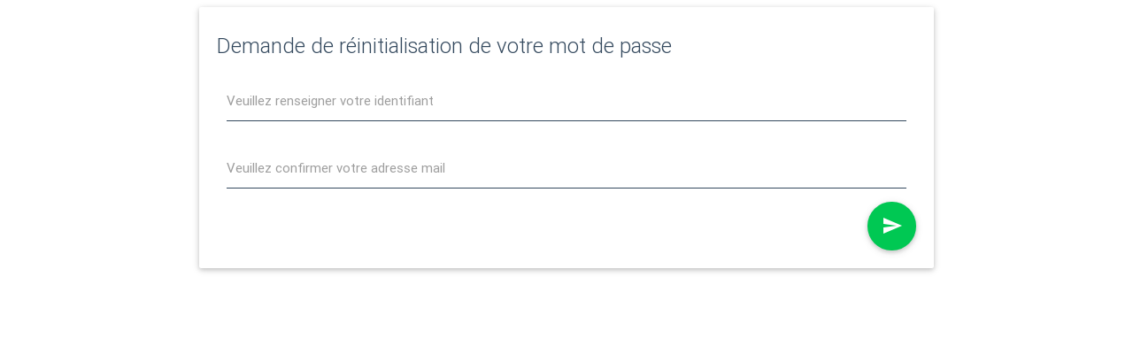

--- FILE ---
content_type: text/html; charset=ISO-8859-1
request_url: https://gep-idf.prestareso2.fr/procedure/mdpPerdu/
body_size: 5969
content:
<!doctype html>
<html lang="fr">
<head>
    <meta charset="iso-8859-1"/>
    <meta http-equiv="content-language" content="fr-FR" />
    <meta name="language" content="fr-FR" />
    <!-- <meta name="viewport" content="width=device-width; intial-scale=1.0; maximum-scale=1.0;"> -->
    <!-- GESTION DU CSS ET JQUERY A AJOUTER -->
    <link rel="icon" href="/logo/logo.png">
    <link href="https://fonts.googleapis.com/icon?family=Material+Icons" rel="stylesheet">
    <link type="text/css" rel="stylesheet" href="/vues/css/materialize.css"  media="screen,projection,print"/>
    <link rel="stylesheet" href="/vues/css/style.css" />
    <link rel="stylesheet" href="/vues/css/table.css" />
    <link rel="stylesheet" href="/vues/procedure/css/style.css"/>    <script src="/js/jquery/jquery-1.11.3.js"></script>
    <script src="/js/jquery/jquery-ui-1.11.4.min.js"></script>
    <script src="/js/graphique.js"></script>
    <script src="/js/controle.js"></script>
    <link rel="stylesheet" href="//code.jquery.com/ui/1.11.4/themes/smoothness/jquery-ui.css">
        <!-- CARTE -->
    <link rel="stylesheet" href="https://unpkg.com/leaflet/dist/leaflet.css" />
    <link rel="stylesheet" href="https://unpkg.com/leaflet-draw/dist/leaflet.draw.css" />
    <link rel="stylesheet" href="https://unpkg.com/leaflet.markercluster@1.4.1/dist/MarkerCluster.css" />
    <script src="https://unpkg.com/leaflet/dist/leaflet.js"></script>
    <script src="https://unpkg.com/leaflet-draw/dist/leaflet.draw.js"></script>
    <script src="https://unpkg.com/leaflet.markercluster@1.4.1/dist/leaflet.markercluster.js "></script>
    <script src="/js/tinymce/tinymce.min.js"></script>
    <script src="https://cdn.jsdelivr.net/npm/@tinymce/tinymce-jquery@1/dist/tinymce-jquery.min.js"></script>
    <title>Mot de passe perdu</title>
</head>
<body>

<div id="conteneur">
    <div class="row"><div class="col s8 offset-s2"><div class="card"><div class="card-content"><span class="card-title">Demande de réinitialisation de votre mot de passe</span><div class="row"><form method="POST" action = "/procedure/mdpPerdu/"    ><div class="input-field col s12"><input type="text" name="login" value=""    id="login" class=""  autocomplete="on" /><label for="login" class="">Veuillez renseigner votre identifiant</label></div><div class="input-field col s12"><input type="text" name="mail" value=""    id="mail" class=""  autocomplete="on" /><label for="mail" class="">Veuillez confirmer votre adresse mail</label></div><div class="right-align"><a class="tooltipped" data-position="left" data-delay="50" data-tooltip="Valider votre demande"><button class="waves-effect waves-light green accent-4 btn-floating btn-large" type="submit"><i class="material-icons right">send</i></button></a></div><input type="hidden" name="CSRF" value="695905e0177da1767441888"/></form></div></div></div></div></div></div>

<div id="conteneurModal">
    
    <div id="modalSupport" class="modal">
        <div class="modal-content">
            <h4>Ecrire au support technique</h4>
            <div class="row retourSupport">
                <div class="input-field col s12">
                    <input type="hidden" id="lienSupport" value="/procedure/mdpPerdu/"/>
                    <textarea id="messageSupport" class="materialize-textarea" placeholder="votre message"></textarea><label for="messageSupport"></label>
                </div>
                <div class="col s12 right-align etatEnvoi"><a class="btn waves-effect waves-light envoiSupport">Envoyer<i class="material-icons right">send</i></a></div>
            </div>
        </div>
    </div>

    <div id="modalAgenda" class="modal">
        <div class="modal-content">
            <div id="contenuModalAgenda"></div>
        </div>
    </div>

    <div id="modalAppel" class="modal">
        <div id="fermerModal" data-modal="modalAppel"><i class="material-icons">close</i></div>
        <div class="modal-content">
            <div id="contenuModalAppel"></div>
        </div>
    </div>

    <div id="modalPhoto" class="modal" style="z-index: 9999;">
        <div id="fermerModal" data-modal="modalPhoto"><i class="material-icons">close</i></div>
        <div id="conteneurVideo">
            <video id="visualisationPhoto" autoplay playsinline></video>
        </div>
        <div id="capturerPhoto"></div>
        <div id="changerCamera"><i class="material-icons">cameraswitch</i></div>
    </div>

    <div id="modalZone" class="modal">
        <div id="fermerModal" data-modal="modalZone"><i class="material-icons">close</i></div>
        <div class="row">
            <div class="col s12">
                <div class="input-field col s12"><input type="text" id="libelleZone"/></div>
                <div class="input-field col s12"><input type="color" id="couleurZone"/></div>
                <div class="col s12 right-align"><a class="btn waves-effect waves-light envoiZone">Envoyer<i class="material-icons right">send</i></a></div>
            </div>
        </div>
    </div>

    <div id="modalErreurs" class="modal">
        <div class="modal-content">
            <div class="row">
                <div class="col s12">
                    <h5 class="red-text">Oups, vous avez fait une erreur de saisie.</h5><div class="row"><br><span id="erreurHeure" class="modalErreur">Un horaire peut être renseigné de plusieurs manières <br/>Exemple : 06h10 - 6,10 - 6,1 - 6.1 - 6.10</span><span id="erreurDate" class="modalErreur">Une date peut être renseignée de plusieurs manières <br/>Exemple : 03/03/2016 - 03-03-2016 - 03.03.2016</span></div>                </div>
            </div>
        </div>
    </div>
</div>

<audio id="sonNotification" src="/son/nouveauMessage.mp3" preload="auto"></audio>

<script type="text/javascript" src="/js/materialize.min.js"></script>
<script type="text/javascript" src="/js/neige.js"></script>
</body>
</html>


--- FILE ---
content_type: text/css
request_url: https://gep-idf.prestareso2.fr/vues/css/style.css
body_size: 15033
content:
body {
     background-color: #FFF;
     min-width: 900px;
     font-size: 14px;
 }

a input:hover {
    cursor: pointer;
}

.erreur {
    border: 1px #c0392b solid;
    padding: 20px;
    width: 600px;
    height: 200px;
    position: absolute;
    top: 50%;
    left: 50%;
    margin-top: -310px;
    margin-left: -310px;
}

body a {
    text-decoration: none;
}

.redirection {
    z-index: 9999;
}

.redirection.reussite {
    position: absolute;
    top: 60px;
    left: 60px;
    right: 60px;
    padding: 20px;
    border: 1px #A6A93C solid;
    text-align: center;
    background-color: #FFF;
}

.redirection.echec {
    position: fixed;
    top: 60px;
    left: 60px;
    right: 60px;
    padding: 20px;
    border: 1px #E76E7C solid;
    text-align: center;
    background-color: #FFF;
}

/* PARTIE HEADER */

#header {
    position: absolute;
    top: 0;
    left: 0;
    right: 0;
    height: 47px;
    background-color: #FFF;
    border-bottom: 1px #CCC solid;
    z-index: 999;
}

/* 1ERE PARTIE DU HEADER : ACCUEIL */
#accueil {
    position: absolute;
    top: 0;
    left: 0;
    height: 47px;
    width: 130px;
}

#accueil img {
    padding-left: 5px;
    height: 35px;
    width: 127px;
    display: block;
}

#accueil a {
    display: block;
    font-size: 22px;
    text-align: center;
    padding: 5px 0 9px 0;
    text-decoration: none;
}

/* 2IEME PARTIE : FIL ARIANE */

#filAriane {
    position: absolute;
    top: 7px;
    left: 130px;
    right: 180px;
    bottom: 10px;
    z-index: 999;
}

#filAriane a {
    color: #34495e;
    display: inline-block;
    font-size: 14px;
    text-align: center;
    text-decoration: none;
    vertical-align: middle;
}

#filAriane i {
    color: #34495e;
    display: inline-block;
    font-size: 20px;
    text-align: center;
    text-decoration: none;
    vertical-align: middle;
    padding: 5px;
}

/* 3IEME PARTIE : OPTIONS UTILSATEURS */
#optionsUtilsateur {
    position: absolute;
    top: 0px;
    right: 0px;
    z-index: 999;
    font-size: 14px;
}

#optionsUtilsateur a {
    margin-left: -3px;
    text-align: center;
    min-width: 30px;
    padding: 10px 10px 6px 10px;
    text-decoration: none;
}

#optionsUtilsateur a:hover {
    transition: all .4s ease-out;
    background-color: #039be5;
    color: #ecf0f1;
}

.hautActif {
    background-color: #039be5;
    color: #ecf0f1;
}

#optionsUtilsateur .material-icons {
    font-size: 24px;
}

#optionsUtilsateur .notifications {
    position: absolute;
    top: 25px;
    right: 5px;
    padding: 0 5px 0 5px;
    border-radius: 10px;
    font-size: 10px;
    font-weight: bold;
}

#optionsUtilsateurResponsive {
    display: none;
    position: absolute;
    top: 47px;
    right: 0;
    bottom: 0;
    z-index: 999;
    background-color: #FFF;
    border: 1px #333333 solid;
}

#optionsUtilsateurResponsive ul {
    background-color: #34495e;
    list-style: none outside none;
    margin: 0;
    padding: 10px;
}

#optionsUtilsateurResponsive li {
    position: relative;
    padding: 5px;
}

/* PARTIE MENU */
#nav, #nav ul {
    background-color: #34495e;
    list-style: none outside none;
    margin: 0;
    padding: 0;
}

#nav {
    display: block;
    position: absolute;
    top: 47px;
    left: 0;
    bottom: 0;
    width: 50px;
    z-index: 999;
}

#nav ul {
    top: -9999px;
    left: -9999px;
    opacity: 0;
    position: absolute;
    z-index: 999;
}

#nav li {
    position: relative;
}

#nav li i {
    display: block;
    font-size: 24px;
    text-align: center;
    padding: 10px;
    text-decoration: none;
}

#nav li:hover > i {
    background-color: #039be5;
    transition: .3s ease-out;
}

#nav .actif {
    background-color: #039be5;
    color: #FFFFFF;
}

#afficherNav {
    position: fixed;
    top: 0px;
    left: 0px;
    display: none;
    padding: 10px 13px 7px 13px;
    background-color: #34495e;
    color: #FFF;
}

#afficherOptionsUtilisateur {
    position: fixed;
    top: 0px;
    right: 0px;
    width: 50px;
    display: none;
    padding: 10px 0px 7px 0px;
    text-align: center;
    background-color: #34495e;
    color: #FFF;
}

.sousMenu {
    background-color: #34495e;
    border-left: 3px #039be5 solid;
    position: absolute;
    z-index: 998;
    left: -550px;
    bottom: 0;
    top: 47px;
    width: 300px;
    font-size: 12px;
    overflow-y: auto;
}

.sousMenu ul, .sousMenuNiveau2 {
    margin: 0;
    padding:0;
}

.sousMenu li {
    padding: 10px 5px 10px 15px;
    color: #FFFFFF;
}

.sousMenu li:hover {
    background-color: #039be5;
    transition: .3s ease-out;
}

.sousMenu a {
    color: #FFFFFF;
}

.sousMenu .intituleSection {
    background-color: #039be5;
    font-size: 16px;
    font-weight: bold;
    color: #FFFFFF;
    letter-spacing: 3px;
}

.sousMenu div {
    position: relative;
}

.sousMenu span {
    display: inline-block;
    position: absolute;
    top: 0px; right: 0;
}

.sousMenu .material-icons {
    font-size: 16px;
}

ul.sousMenuNiveau2 {
    display: none;
    margin-left: 25px;
    border-left: 1px #CCC solid;
}

.sousMenuNiveau2 li {
    padding-left: 20px;
}

/* CONTENEUR PAGE */

#conteneur {
    position: absolute;
    left: 0px;
    top: 0px;
    right: 0px;
    bottom: 0;
    font-size: 14px;
    z-index: 1;
    color: #34495e;
}

/* conteneur liste des connectÃ©s */

#contenuPanier, #updateListeConnecte, #updatePenseBete {
    position: fixed;
    top: 47px;
    bottom: 0;
    right: 0;
    left: 350px;
    border-left: 1px #CCC solid;
    z-index: 999;
    background-color: #FFF;
    overflow-y: auto;
    font-size: 12px;
    font-weight: bold;
    display: none;
}

#contenuScans {
    position: fixed;
    top: 47px;
    right: 0;
    width: 550px;
    height: 350px;
    border-left: 1px #CCC solid;
    border-bottom: 1px #CCC solid;
    z-index: 999;
    background-color: #FFF;
    overflow-y: auto;
    font-size: 12px;
    font-weight: bold;
    display: none;
}

#updateListeConnecte td, #updatePenseBete td, #contenuPanier td, #contenuScans td {
    padding: 5px;
}

#contenuPanier #listePanier {
    position: absolute;
    right: 151px;
    top: 0;
    bottom: 0;
    left: 0;
}

#contenuScans #listeScans {
    position: absolute;
    right: 51px;
    top: 0;
    bottom: 0;
    left: 0;
    overflow-y: auto;
}

#contenuPanier #optionsPanier {
    position: absolute;
    right: 0;
    top: 0;
    bottom: 0;
    width: 150px;
    border-left: 1px #CCC solid;
    text-align: center;
    padding: 0 5px 0 5px;
}

#contenuScans #optionsScans {
    position: fixed;
    right: 0;
    top: 50px;
    width: 50px;
    height: 347px;
    border-left: 1px #CCC solid;
    text-align: center;
    padding: 0 5px 0 5px;
}

.connexionUtilisateur {
    position: relative;
    float: left;
    width: 200px;
    height: 100px;
    padding: 10px;
    text-align: center;
    border-bottom: 1px #CCC solid;
}

.connexionUtilisateur:hover {
    background-color: #EEE;
}

.connexionUtilisateur .minuteur {
    position: absolute;
    top: 13px;
    right: 10px;
    padding: 0 5px 0 5px;
    border-radius: 5px;
}

/* --------- */

#loader {
    font-size: 100px;
    color: #3498db;
    position: absolute;
    height: 100px;
    width: 100px;
    top: 50%;
    left: 50%;
    margin-left: -50px;
    margin-top: -100px;
    display: none;
}

#offline {
    position: fixed;
    top: 0;
    left: 0;
    right: 0;
    bottom: 0;
    z-index: 999;
    background-color: #34495e;
    color: #FFF;
    padding: 50px;
    margin: auto;
    display: none;
}

.bgVert {
    background-color: #2ecc71;
}

.bgRouge {
    background-color: #e74c3c;
}

.bgGris {
    background-color: #95a5a6;
}

.bgNoir {
    background-color: #2c3e50;
}

.bgOrange {
    background-color: #e67e22;
}

.bgJaune {
    background-color: #f1c40f;
}

.bgBleu {
    background-color: #3498db;
}

::-webkit-scrollbar {
    width: 7px; /*largeur de la scrollbar verticale*/
    height: 5px; /*hauteur de la scrollbar horizontale*/
    border-radius: 15px;
    -moz-border-radius: 15px;
    -webkit-border-radius: 15px;
}

::-webkit-scrollbar-track {
    background-color: #FFF;
    /*couleur du fond de la scrollbar*/
    border-radius: 15px;
    -moz-border-radius: 15px;
    -webkit-border-radius: 15px;
}

::-webkit-scrollbar-thumb {
    /*la petite bande qui monte/descend*/
    background-color: #2c3e50;
    /*couleur de l'ascenseur*/;
    border-radius: 15px;
    -moz-border-radius: 15px;
    -webkit-border-radius: 15px;
}

.btn-action-collapsible {
    display: inline-block;
    text-align: right;
    width: 100%;
    padding: 10px 0px 0px 0;
}

#menuPage {
    position: fixed;
    top: 47px;
    left: 50px;
    right: 0;
    border-bottom: 1px #CCC solid;
    background-color: #FFF;
    z-index: 999;
    min-width: 810px;
}

#menuPage a {
    color: #34495e;
    display: inline-block;
    font-size: 14px;
    text-decoration: none;
    padding: 10px 10px 10px 10px;
    margin-left: 10px;
    margin-right: -10px;
}

#menuPage a:hover {
    background-color: #34495e;
    color: #FFF;
}

#menuPage .active {
    color: #FFF;
    background-color: #3498db;
    display: inline-block;
    font-size: 14px;
    text-decoration: none;
    padding: 10px 10px 10px 10px;
}

.titreBloc {
    padding: 10px;
    border-bottom: 1px #CCC solid;
}

.titreBloc .titre {
    vertical-align: middle;
    padding-left: 10px;
    text-transform: uppercase;
}

.row {
    margin-bottom: 0;
}

#conteneur .switch {
    height: 40px;
}

.radio {
    height: 30px;
}

.btnAjoutPanier {
    margin-top: 20px;
}

#listeScans .fichiersScannes {
    position: relative;
    float: left;
    width: 112px;
    height: 150px;
    margin: 5px;
    text-align: center;
    z-index:1;
    border : 1px #CCC solid;
}

#listeScans .fichiersScannes:hover {
    background-color: #EEE;
}
#listeScans .fichiersScannes .suppScan {
    position: absolute;
    top: 0;
    right: 0;
    z-index: 999;
    cursor:pointer;
}
#listePanier .materiel {
    position: relative;
    float: left;
    width: 200px;
    height: 110px;
    padding: 10px;
    text-align: center;
    border-bottom: 1px #CCC solid;
}

#listePanier .materiel:hover {
    background-color: #EEE;
}

#listePanier .materiel .suppPanier {
    position: absolute;
    top: 0;
    right: 0;
    cursor:pointer;
}

#listePanier {
    position: absolute;
    top: 180px;
    bottom: 0px;
    left:0;
    right: 0;
    overflow-y: auto;
}

#liensPanier .btn{
    width: 300px;
}

.loader-synchronisation {
    display: none;
    position: absolute;
    top: 0px;
    bottom: 0px;
    left: 0px;
    right: 0px;
    z-index: 999;
    background-color: #FFF;
}

.conteneur-loader {
    position: absolute;
    left: 50%;
    top: 50%;
    width: 200px;
    height: 200px;
    margin-left: -120px;
    margin-top: -120px;
}

.preloader-wrapper {
    width: 100%; height: 100%;
}

#texte-loader {
    margin-top: -110px;
    text-align: center;
    width: 200px;
}

.chiffreImportant {
    font-weight: bold;
    font-size: 20px;
}

.choixMultipleFixeBasPage {
    position: fixed;
    bottom: -14px; left: 50px; right:7px;
}

/* RECHERCHE */

#blocRecherche {
    position: absolute;
    top: 0;
    bottom: 0;
    right: 100px;
    left: 0px;
    display: none;
    z-index:3;
    background-color: #FFF;
    overflow-y: auto;
}

#blocListe {
    position: absolute;
    top: 0;
    bottom: 0;
    right: 100px;
    left: 0px;
    overflow-y: auto;
    z-index:1;
}

#blocAction {
    position: absolute;
    top: 0px;
    right: 0;
    bottom: 0;
    width: 100px;
    border-left: 1px #CCC solid;
    z-index:2;
}

#blocAction #resultatRecherche {
    position: relative;
    padding-top: 10px;
    padding-bottom: 10px;
    margin-left: 10px;
    width: 80px;
    text-align: center;
    border-bottom: 1px #CCC solid;
    font-size: 12px;
}

#blocAction #boutons {
    position: relative;
    margin-top: 20px;
    text-align: center;
}

#corpsTableau {
    position: absolute;
    top: 52px;
    overflow-y: auto;
    overflow-x: hidden;
    left: 5px;
    right: 0px;
}

#enteteTableau {
    position: fixed;
    top: 46px;
    left: 55px;
    right: 105px;
    background-color: #FFF;
}

#enteteTableauAvecMenuHorizontal {
    position: fixed;
    top: 90px;
    left: 55px;
    right: 105px;
    background-color: #FFF;
}

table {
}

th, td {
    padding: 15px 5px 10px 5px;
}

#fermerModal {
    position: fixed;
    top: 10px;
    right: 30px;
    width: 30px;
    height: 30px;
    font-size: 20px;
    cursor: pointer;
}

/* MODALE PHOTO */
#modalPhoto {
    top: 0 !important;
    overflow-y: hidden;
    padding: 50px 0px 20px 0px;
    width: 55%;
    max-height: none;
}

#modalPhoto #fermerModal {
    position: fixed;
    top: 20px;
    right: 20px;
    width:50px;
    height: 50px;
    cursor: pointer;
}
#modalPhoto #fermerModal i {
    font-size: 50px;
}

#conteneurVideo {
    position: relative;
    margin: auto;
    width: auto;
    height: 100vh;
    padding: 20px;
}

@media only screen and (max-width: 1000px) {
    #modalPhoto {
        overflow-y: hidden;
        padding: 20px 0px 20px 0px;
        width: 100%;
        max-height: none;
    }
    #conteneurVideo {
        position: relative;
        margin: auto;
        width: auto;
        height: 90vh;
        padding: 20px;
    }
}



#visualisationPhoto {
    width: 100%;
    height: auto; /* Hauteur automatique pour garder le ratio */
    border: 1px solid #000; /* Une bordure noire */
    object-fit: cover; /* Pour que la vidÃ©o couvre tout l'Ã©lÃ©ment sans dÃ©formation */
}

/*#optionCamera {
    position: relative;
    margin-top: -110px;
    left: 50%;
    margin-left: -250px;
    width: 500px;
    height: 80px;
}*/

/*#optionCamera div {
    float: left;
}*/

#capturerPhoto {
    position: absolute;
    width: 80px;
    height: 80px;
    right: 200px;
    bottom: 90px;
    background-color: red;
    border: 6px solid grey;
    border-radius: 50%;
}

#changerCamera {
    position: absolute;
    right: 60px;
    bottom: 90px;
    width: 80px;
    height: 80px;
    background-color: white;
    border: 6px solid grey;
    border-radius: 50%;
    padding: 10px;
}

#changerCamera i {
    font-size: 50px;
}

--- FILE ---
content_type: text/css
request_url: https://gep-idf.prestareso2.fr/vues/css/table.css
body_size: 208
content:
table{
    padding: 0;
    margin: 0;
    width: 100%;
    border-collapse: collapse;
}

th{

}

tr{

}

tr:hover{

}

td{

}

.montant{
  text-align: right;
  font-weight: bold;
}


--- FILE ---
content_type: text/css
request_url: https://gep-idf.prestareso2.fr/vues/procedure/css/style.css
body_size: 121
content:
.separateur {
    height: 20px;
    width: 100%;
}

.suppressionChamps {
    position: relative;
    margin-top: -20px;
}

--- FILE ---
content_type: application/javascript
request_url: https://gep-idf.prestareso2.fr/js/tinymce/tinymce.min.js
body_size: 390915
content:
/**
 * TinyMCE version 6.0.3 (2022-05-25)
 */
!function(){"use strict";var e=function(e){if(null===e)return"null";if(void 0===e)return"undefined";var t=typeof e;return"object"===t&&(Array.prototype.isPrototypeOf(e)||e.constructor&&"Array"===e.constructor.name)?"array":"object"===t&&(String.prototype.isPrototypeOf(e)||e.constructor&&"String"===e.constructor.name)?"string":t},t=function(e){return{eq:e}},n=t((function(e,t){return e===t})),o=function(e){return t((function(t,n){if(t.length!==n.length)return!1;for(var o=t.length,r=0;r<o;r++)if(!e.eq(t[r],n[r]))return!1;return!0}))},r=function(e){return t((function(r,s){var a=Object.keys(r),i=Object.keys(s);if(!function(e,n){return function(e,n){return t((function(t,o){return e.eq(n(t),n(o))}))}(o(e),(function(e){return function(e,t){return Array.prototype.slice.call(e).sort(t)}(e,n)}))}(n).eq(a,i))return!1;for(var l=a.length,d=0;d<l;d++){var c=a[d];if(!e.eq(r[c],s[c]))return!1}return!0}))},s=t((function(t,n){if(t===n)return!0;var a=e(t);return a===e(n)&&(function(e){return-1!==["undefined","boolean","number","string","function","xml","null"].indexOf(e)}(a)?t===n:"array"===a?o(s).eq(t,n):"object"===a&&r(s).eq(t,n))}));const a=Object.getPrototypeOf,i=(e,t,n)=>{var o;return!!n(e,t.prototype)||(null===(o=e.constructor)||void 0===o?void 0:o.name)===t.name},l=e=>t=>(e=>{const t=typeof e;return null===e?"null":"object"===t&&Array.isArray(e)?"array":"object"===t&&i(e,String,((e,t)=>t.isPrototypeOf(e)))?"string":t})(t)===e,d=e=>t=>typeof t===e,c=e=>t=>e===t,u=(e,t)=>f(e)&&i(e,t,((e,t)=>a(e)===t)),m=l("string"),f=l("object"),g=e=>u(e,Object),p=l("array"),h=c(null),b=d("boolean"),v=c(void 0),y=e=>null==e,C=e=>!y(e),x=d("function"),w=d("number"),k=(e,t)=>{if(p(e)){for(let n=0,o=e.length;n<o;++n)if(!t(e[n]))return!1;return!0}return!1},S=()=>{},_=(e,t)=>(...n)=>e(t.apply(null,n)),E=(e,t)=>n=>e(t(n)),N=e=>()=>e,R=e=>e,A=(e,t)=>e===t;function O(e,...t){return(...n)=>{const o=t.concat(n);return e.apply(null,o)}}const T=e=>t=>!e(t),B=e=>e(),D=e=>{e()},L=N(!1),P=N(!0);class M{constructor(e,t){this.tag=e,this.value=t}static some(e){return new M(!0,e)}static none(){return M.singletonNone}fold(e,t){return this.tag?t(this.value):e()}isSome(){return this.tag}isNone(){return!this.tag}map(e){return this.tag?M.some(e(this.value)):M.none()}bind(e){return this.tag?e(this.value):M.none()}exists(e){return this.tag&&e(this.value)}forall(e){return!this.tag||e(this.value)}filter(e){return!this.tag||e(this.value)?this:M.none()}getOr(e){return this.tag?this.value:e}or(e){return this.tag?this:e}getOrThunk(e){return this.tag?this.value:e()}orThunk(e){return this.tag?this:e()}getOrDie(e){if(this.tag)return this.value;throw new Error(null!=e?e:"Called getOrDie on None")}static from(e){return C(e)?M.some(e):M.none()}getOrNull(){return this.tag?this.value:null}getOrUndefined(){return this.value}each(e){this.tag&&e(this.value)}toArray(){return this.tag?[this.value]:[]}toString(){return this.tag?`some(${this.value})`:"none()"}}M.singletonNone=new M(!1);const I=Array.prototype.slice,F=Array.prototype.indexOf,U=Array.prototype.push,z=(e,t)=>F.call(e,t),j=(e,t)=>z(e,t)>-1,V=(e,t)=>{for(let n=0,o=e.length;n<o;n++)if(t(e[n],n))return!0;return!1},H=(e,t)=>{const n=e.length,o=new Array(n);for(let r=0;r<n;r++){const n=e[r];o[r]=t(n,r)}return o},$=(e,t)=>{for(let n=0,o=e.length;n<o;n++)t(e[n],n)},q=(e,t)=>{for(let n=e.length-1;n>=0;n--)t(e[n],n)},W=(e,t)=>{const n=[],o=[];for(let r=0,s=e.length;r<s;r++){const s=e[r];(t(s,r)?n:o).push(s)}return{pass:n,fail:o}},K=(e,t)=>{const n=[];for(let o=0,r=e.length;o<r;o++){const r=e[o];t(r,o)&&n.push(r)}return n},G=(e,t,n)=>(q(e,((e,o)=>{n=t(n,e,o)})),n),Y=(e,t,n)=>($(e,((e,o)=>{n=t(n,e,o)})),n),X=(e,t,n)=>{for(let o=0,r=e.length;o<r;o++){const r=e[o];if(t(r,o))return M.some(r);if(n(r,o))break}return M.none()},Q=(e,t)=>X(e,t,L),J=(e,t)=>{for(let n=0,o=e.length;n<o;n++)if(t(e[n],n))return M.some(n);return M.none()},Z=e=>{const t=[];for(let n=0,o=e.length;n<o;++n){if(!p(e[n]))throw new Error("Arr.flatten item "+n+" was not an array, input: "+e);U.apply(t,e[n])}return t},ee=(e,t)=>Z(H(e,t)),te=(e,t)=>{for(let n=0,o=e.length;n<o;++n)if(!0!==t(e[n],n))return!1;return!0},ne=e=>{const t=I.call(e,0);return t.reverse(),t},oe=(e,t)=>K(e,(e=>!j(t,e))),re=(e,t)=>{const n={};for(let o=0,r=e.length;o<r;o++){const r=e[o];n[String(r)]=t(r,o)}return n},se=(e,t)=>{const n=I.call(e,0);return n.sort(t),n},ae=(e,t)=>t>=0&&t<e.length?M.some(e[t]):M.none(),ie=e=>ae(e,0),le=e=>ae(e,e.length-1),de=x(Array.from)?Array.from:e=>I.call(e),ce=(e,t)=>{for(let n=0;n<e.length;n++){const o=t(e[n],n);if(o.isSome())return o}return M.none()},ue=Object.keys,me=Object.hasOwnProperty,fe=(e,t)=>{const n=ue(e);for(let o=0,r=n.length;o<r;o++){const r=n[o];t(e[r],r)}},ge=(e,t)=>pe(e,((e,n)=>({k:n,v:t(e,n)}))),pe=(e,t)=>{const n={};return fe(e,((e,o)=>{const r=t(e,o);n[r.k]=r.v})),n},he=e=>(t,n)=>{e[n]=t},be=(e,t,n,o)=>(fe(e,((e,r)=>{(t(e,r)?n:o)(e,r)})),{}),ve=(e,t)=>{const n={};return be(e,t,he(n),S),n},ye=(e,t)=>{const n=[];return fe(e,((e,o)=>{n.push(t(e,o))})),n},Ce=e=>ye(e,R),xe=(e,t)=>we(e,t)?M.from(e[t]):M.none(),we=(e,t)=>me.call(e,t),ke=(e,t)=>we(e,t)&&void 0!==e[t]&&null!==e[t],Se=e=>{const t={};return $(e,(e=>{t[e]={}})),ue(t)},_e=Array.isArray,Ee=(e,t,n)=>{let o,r;if(!e)return!1;if(n=n||e,void 0!==e.length){for(o=0,r=e.length;o<r;o++)if(!1===t.call(n,e[o],o,e))return!1}else for(o in e)if(we(e,o)&&!1===t.call(n,e[o],o,e))return!1;return!0},Ne=(e,t)=>{const n=[];return Ee(e,((o,r)=>{n.push(t(o,r,e))})),n},Re=(e,t)=>{const n=[];return Ee(e,((o,r)=>{t&&!t(o,r,e)||n.push(o)})),n},Ae=(e,t)=>{if(e)for(let n=0,o=e.length;n<o;n++)if(e[n]===t)return n;return-1},Oe=(e,t,n,o)=>{let r=v(n)?e[0]:n;for(let n=0;n<e.length;n++)r=t.call(o,r,e[n],n);return r},Te=(e,t,n)=>{let o,r;for(o=0,r=e.length;o<r;o++)if(t.call(n,e[o],o,e))return o;return-1},Be=e=>e[e.length-1],De=e=>{let t,n=!1;return(...o)=>(n||(n=!0,t=e.apply(null,o)),t)},Le=()=>Pe(0,0),Pe=(e,t)=>({major:e,minor:t}),Me={nu:Pe,detect:(e,t)=>{const n=String(t).toLowerCase();return 0===e.length?Le():((e,t)=>{const n=((e,t)=>{for(let n=0;n<e.length;n++){const o=e[n];if(o.test(t))return o}})(e,t);if(!n)return{major:0,minor:0};const o=e=>Number(t.replace(n,"$"+e));return Pe(o(1),o(2))})(e,n)},unknown:Le},Ie=(e,t)=>{const n=String(t).toLowerCase();return Q(e,(e=>e.search(n)))},Fe=(e,t,n)=>""===t||e.length>=t.length&&e.substr(n,n+t.length)===t,Ue=(e,t)=>-1!==e.indexOf(t),ze=(e,t)=>Fe(e,t,0),je=(e,t)=>Fe(e,t,e.length-t.length),Ve=e=>t=>t.replace(e,""),He=Ve(/^\s+|\s+$/g),$e=Ve(/^\s+/g),qe=Ve(/\s+$/g),We=e=>e.length>0,Ke=e=>!We(e),Ge=(e,t=10)=>{const n=parseInt(e,t);return isNaN(n)?M.none():M.some(n)},Ye=/.*?version\/\ ?([0-9]+)\.([0-9]+).*/,Xe=e=>t=>Ue(t,e),Qe=[{name:"Edge",versionRegexes:[/.*?edge\/ ?([0-9]+)\.([0-9]+)$/],search:e=>Ue(e,"edge/")&&Ue(e,"chrome")&&Ue(e,"safari")&&Ue(e,"applewebkit")},{name:"Chromium",brand:"Chromium",versionRegexes:[/.*?chrome\/([0-9]+)\.([0-9]+).*/,Ye],search:e=>Ue(e,"chrome")&&!Ue(e,"chromeframe")},{name:"IE",versionRegexes:[/.*?msie\ ?([0-9]+)\.([0-9]+).*/,/.*?rv:([0-9]+)\.([0-9]+).*/],search:e=>Ue(e,"msie")||Ue(e,"trident")},{name:"Opera",versionRegexes:[Ye,/.*?opera\/([0-9]+)\.([0-9]+).*/],search:Xe("opera")},{name:"Firefox",versionRegexes:[/.*?firefox\/\ ?([0-9]+)\.([0-9]+).*/],search:Xe("firefox")},{name:"Safari",versionRegexes:[Ye,/.*?cpu os ([0-9]+)_([0-9]+).*/],search:e=>(Ue(e,"safari")||Ue(e,"mobile/"))&&Ue(e,"applewebkit")}],Je=[{name:"Windows",search:Xe("win"),versionRegexes:[/.*?windows\ nt\ ?([0-9]+)\.([0-9]+).*/]},{name:"iOS",search:e=>Ue(e,"iphone")||Ue(e,"ipad"),versionRegexes:[/.*?version\/\ ?([0-9]+)\.([0-9]+).*/,/.*cpu os ([0-9]+)_([0-9]+).*/,/.*cpu iphone os ([0-9]+)_([0-9]+).*/]},{name:"Android",search:Xe("android"),versionRegexes:[/.*?android\ ?([0-9]+)\.([0-9]+).*/]},{name:"macOS",search:Xe("mac os x"),versionRegexes:[/.*?mac\ os\ x\ ?([0-9]+)_([0-9]+).*/]},{name:"Linux",search:Xe("linux"),versionRegexes:[]},{name:"Solaris",search:Xe("sunos"),versionRegexes:[]},{name:"FreeBSD",search:Xe("freebsd"),versionRegexes:[]},{name:"ChromeOS",search:Xe("cros"),versionRegexes:[/.*?chrome\/([0-9]+)\.([0-9]+).*/]}],Ze={browsers:N(Qe),oses:N(Je)},et="Edge",tt="Chromium",nt="Opera",ot="Firefox",rt="Safari",st=e=>{const t=e.current,n=e.version,o=e=>()=>t===e;return{current:t,version:n,isEdge:o(et),isChromium:o(tt),isIE:o("IE"),isOpera:o(nt),isFirefox:o(ot),isSafari:o(rt)}},at=()=>st({current:void 0,version:Me.unknown()}),it=st,lt=(N(et),N(tt),N("IE"),N(nt),N(ot),N(rt),"Windows"),dt="Android",ct="Linux",ut="macOS",mt="Solaris",ft="FreeBSD",gt="ChromeOS",pt=e=>{const t=e.current,n=e.version,o=e=>()=>t===e;return{current:t,version:n,isWindows:o(lt),isiOS:o("iOS"),isAndroid:o(dt),isMacOS:o(ut),isLinux:o(ct),isSolaris:o(mt),isFreeBSD:o(ft),isChromeOS:o(gt)}},ht=()=>pt({current:void 0,version:Me.unknown()}),bt=pt,vt=(N(lt),N("iOS"),N(dt),N(ct),N(ut),N(mt),N(ft),N(gt),e=>window.matchMedia(e).matches);let yt=De((()=>((e,t,n)=>{const o=Ze.browsers(),r=Ze.oses(),s=t.bind((e=>((e,t)=>ce(t.brands,(t=>{const n=t.brand.toLowerCase();return Q(e,(e=>{var t;return n===(null===(t=e.brand)||void 0===t?void 0:t.toLowerCase())})).map((e=>({current:e.name,version:Me.nu(parseInt(t.version,10),0)})))})))(o,e))).orThunk((()=>((e,t)=>Ie(e,t).map((e=>{const n=Me.detect(e.versionRegexes,t);return{current:e.name,version:n}})))(o,e))).fold(at,it),a=((e,t)=>Ie(e,t).map((e=>{const n=Me.detect(e.versionRegexes,t);return{current:e.name,version:n}})))(r,e).fold(ht,bt),i=((e,t,n,o)=>{const r=e.isiOS()&&!0===/ipad/i.test(n),s=e.isiOS()&&!r,a=e.isiOS()||e.isAndroid(),i=a||o("(pointer:coarse)"),l=r||!s&&a&&o("(min-device-width:768px)"),d=s||a&&!l,c=t.isSafari()&&e.isiOS()&&!1===/safari/i.test(n),u=!d&&!l&&!c;return{isiPad:N(r),isiPhone:N(s),isTablet:N(l),isPhone:N(d),isTouch:N(i),isAndroid:e.isAndroid,isiOS:e.isiOS,isWebView:N(c),isDesktop:N(u)}})(a,s,e,n);return{browser:s,os:a,deviceType:i}})(navigator.userAgent,M.from(navigator.userAgentData),vt)));const Ct=()=>yt(),xt=navigator.userAgent,wt=Ct(),kt=wt.browser,St=wt.os,_t=wt.deviceType,Et=-1!==xt.indexOf("Windows Phone"),Nt={transparentSrc:"[data-uri]",documentMode:kt.isIE()?document.documentMode||7:10,cacheSuffix:null,container:null,canHaveCSP:!kt.isIE(),windowsPhone:Et,browser:{current:kt.current,version:kt.version,isChromium:kt.isChromium,isEdge:kt.isEdge,isFirefox:kt.isFirefox,isIE:kt.isIE,isOpera:kt.isOpera,isSafari:kt.isSafari},os:{current:St.current,version:St.version,isAndroid:St.isAndroid,isChromeOS:St.isChromeOS,isFreeBSD:St.isFreeBSD,isiOS:St.isiOS,isLinux:St.isLinux,isMacOS:St.isMacOS,isSolaris:St.isSolaris,isWindows:St.isWindows},deviceType:{isDesktop:_t.isDesktop,isiPad:_t.isiPad,isiPhone:_t.isiPhone,isPhone:_t.isPhone,isTablet:_t.isTablet,isTouch:_t.isTouch,isWebView:_t.isWebView}},Rt=/^\s*|\s*$/g,At=e=>null==e?"":(""+e).replace(Rt,""),Ot=(e,t)=>t?!("array"!==t||!_e(e))||typeof e===t:void 0!==e,Tt=function(e,t,n,o){o=o||this,e&&(n&&(e=e[n]),Ee(e,((e,r)=>{if(!1===t.call(o,e,r,n))return!1;Tt(e,t,n,o)})))},Bt={trim:At,isArray:_e,is:Ot,toArray:e=>{if(_e(e))return e;{const t=[];for(let n=0,o=e.length;n<o;n++)t[n]=e[n];return t}},makeMap:(e,t,n)=>{let o;for(t=t||",","string"==typeof(e=e||[])&&(e=e.split(t)),n=n||{},o=e.length;o--;)n[e[o]]={};return n},each:Ee,map:Ne,grep:Re,inArray:Ae,hasOwn:we,extend:(e,...t)=>{for(let n=0;n<t.length;n++){const o=t[n];for(const t in o)if(we(o,t)){const n=o[t];void 0!==n&&(e[t]=n)}}return e},walk:Tt,resolve:(e,t)=>{let n,o;for(t=t||window,n=0,o=(e=e.split(".")).length;n<o&&(t=t[e[n]]);n++);return t},explode:(e,t)=>!e||Ot(e,"array")?e:Ne(e.split(t||","),At),_addCacheSuffix:e=>{const t=Nt.cacheSuffix;return t&&(e+=(-1===e.indexOf("?")?"?":"&")+t),e}},Dt=(e,t,n=A)=>e.exists((e=>n(e,t))),Lt=(e,t,n)=>e.isSome()&&t.isSome()?M.some(n(e.getOrDie(),t.getOrDie())):M.none(),Pt=(e,t)=>e?M.some(t):M.none();"undefined"!=typeof window?window:Function("return this;")();const Mt=e=>e.dom.nodeName.toLowerCase(),It=e=>e.dom.nodeType,Ft=e=>t=>It(t)===e,Ut=Ft(1),zt=Ft(3),jt=Ft(9),Vt=Ft(11),Ht=(e,t,n)=>{if(!(m(n)||b(n)||w(n)))throw console.error("Invalid call to Attribute.set. Key ",t,":: Value ",n,":: Element ",e),new Error("Attribute value was not simple");e.setAttribute(t,n+"")},$t=(e,t,n)=>{Ht(e.dom,t,n)},qt=(e,t)=>{const n=e.dom;fe(t,((e,t)=>{Ht(n,t,e)}))},Wt=(e,t)=>{const n=e.dom.getAttribute(t);return null===n?void 0:n},Kt=(e,t)=>M.from(Wt(e,t)),Gt=(e,t)=>{const n=e.dom;return!(!n||!n.hasAttribute)&&n.hasAttribute(t)},Yt=(e,t)=>{e.dom.removeAttribute(t)},Xt=e=>Y(e.dom.attributes,((e,t)=>(e[t.name]=t.value,e)),{}),Qt=(e,t)=>{const n=Wt(e,t);return void 0===n||""===n?[]:n.split(" ")},Jt=e=>void 0!==e.dom.classList,Zt=e=>Qt(e,"class"),en=(e,t)=>((e,t,n)=>{const o=Qt(e,t).concat([n]);return $t(e,t,o.join(" ")),!0})(e,"class",t),tn=(e,t)=>((e,t,n)=>{const o=K(Qt(e,t),(e=>e!==n));return o.length>0?$t(e,t,o.join(" ")):Yt(e,t),!1})(e,"class",t),nn=(e,t)=>{Jt(e)?e.dom.classList.add(t):en(e,t)},on=e=>{0===(Jt(e)?e.dom.classList:Zt(e)).length&&Yt(e,"class")},rn=(e,t)=>{Jt(e)?e.dom.classList.remove(t):tn(e,t),on(e)},sn=(e,t)=>Jt(e)&&e.dom.classList.contains(t),an=e=>void 0!==e.style&&x(e.style.getPropertyValue),ln=e=>{if(null==e)throw new Error("Node cannot be null or undefined");return{dom:e}},dn=(e,t)=>{const n=(t||document).createElement("div");if(n.innerHTML=e,!n.hasChildNodes()||n.childNodes.length>1){const t="HTML does not have a single root node";throw console.error(t,e),new Error(t)}return ln(n.childNodes[0])},cn=(e,t)=>{const n=(t||document).createElement(e);return ln(n)},un=(e,t)=>{const n=(t||document).createTextNode(e);return ln(n)},mn=ln,fn=(e,t,n)=>M.from(e.dom.elementFromPoint(t,n)).map(ln),gn=(e,t)=>{const n=[],o=e=>(n.push(e),t(e));let r=t(e);do{r=r.bind(o)}while(r.isSome());return n},pn=(e,t)=>{const n=e.dom;if(1!==n.nodeType)return!1;{const e=n;if(void 0!==e.matches)return e.matches(t);if(void 0!==e.msMatchesSelector)return e.msMatchesSelector(t);if(void 0!==e.webkitMatchesSelector)return e.webkitMatchesSelector(t);if(void 0!==e.mozMatchesSelector)return e.mozMatchesSelector(t);throw new Error("Browser lacks native selectors")}},hn=e=>1!==e.nodeType&&9!==e.nodeType&&11!==e.nodeType||0===e.childElementCount,bn=(e,t)=>e.dom===t.dom,vn=(e,t)=>{const n=e.dom,o=t.dom;return n!==o&&n.contains(o)},yn=e=>mn(e.dom.ownerDocument),Cn=e=>jt(e)?e:yn(e),xn=e=>mn(Cn(e).dom.defaultView),wn=e=>M.from(e.dom.parentNode).map(mn),kn=e=>M.from(e.dom.previousSibling).map(mn),Sn=e=>M.from(e.dom.nextSibling).map(mn),_n=e=>ne(gn(e,kn)),En=e=>gn(e,Sn),Nn=e=>H(e.dom.childNodes,mn),Rn=(e,t)=>{const n=e.dom.childNodes;return M.from(n[t]).map(mn)},An=e=>Rn(e,0),On=e=>Rn(e,e.dom.childNodes.length-1),Tn=e=>e.dom.childNodes.length,Bn=e=>Vt(e)&&C(e.dom.host),Dn=x(Element.prototype.attachShadow)&&x(Node.prototype.getRootNode),Ln=N(Dn),Pn=Dn?e=>mn(e.dom.getRootNode()):Cn,Mn=e=>Bn(e)?e:(e=>{const t=e.dom.head;if(null==t)throw new Error("Head is not available yet");return mn(t)})(Cn(e)),In=e=>mn(e.dom.host),Fn=e=>{if(Ln()&&C(e.target)){const t=mn(e.target);if(Ut(t)&&Un(t)&&e.composed&&e.composedPath){const t=e.composedPath();if(t)return ie(t)}}return M.from(e.target)},Un=e=>C(e.dom.shadowRoot),zn=e=>{const t=zt(e)?e.dom.parentNode:e.dom;if(null==t||null===t.ownerDocument)return!1;const n=t.ownerDocument;return(e=>{const t=Pn(e);return Bn(t)?M.some(t):M.none()})(mn(t)).fold((()=>n.body.contains(t)),E(zn,In))},jn=(e,t,n)=>{if(!m(n))throw console.error("Invalid call to CSS.set. Property ",t,":: Value ",n,":: Element ",e),new Error("CSS value must be a string: "+n);an(e)&&e.style.setProperty(t,n)},Vn=(e,t,n)=>{const o=e.dom;jn(o,t,n)},Hn=(e,t)=>{const n=e.dom;fe(t,((e,t)=>{jn(n,t,e)}))},$n=(e,t)=>{const n=e.dom,o=window.getComputedStyle(n).getPropertyValue(t);return""!==o||zn(e)?o:qn(n,t)},qn=(e,t)=>an(e)?e.style.getPropertyValue(t):"",Wn=(e,t)=>{const n=e.dom,o=qn(n,t);return M.from(o).filter((e=>e.length>0))},Kn=e=>{const t={},n=e.dom;if(an(n))for(let e=0;e<n.style.length;e++){const o=n.style.item(e);t[o]=n.style[o]}return t},Gn=(e,t)=>{((e,t)=>{an(e)&&e.style.removeProperty(t)})(e.dom,t),Dt(Kt(e,"style").map(He),"")&&Yt(e,"style")},Yn=(e,t)=>{wn(e).each((n=>{n.dom.insertBefore(t.dom,e.dom)}))},Xn=(e,t)=>{Sn(e).fold((()=>{wn(e).each((e=>{Jn(e,t)}))}),(e=>{Yn(e,t)}))},Qn=(e,t)=>{An(e).fold((()=>{Jn(e,t)}),(n=>{e.dom.insertBefore(t.dom,n.dom)}))},Jn=(e,t)=>{e.dom.appendChild(t.dom)},Zn=(e,t)=>{$(t,(t=>{Jn(e,t)}))},eo=e=>{e.dom.textContent="",$(Nn(e),(e=>{to(e)}))},to=e=>{const t=e.dom;null!==t.parentNode&&t.parentNode.removeChild(t)},no=e=>{const t=Nn(e);var n,o;t.length>0&&(n=e,$(o=t,((e,t)=>{const r=0===t?n:o[t-1];Xn(r,e)}))),to(e)},oo=e=>e.dom.innerHTML,ro=(e,t)=>{const n=yn(e).dom,o=mn(n.createDocumentFragment()),r=((e,t)=>{const n=(t||document).createElement("div");return n.innerHTML=e,Nn(mn(n))})(t,n);Zn(o,r),eo(e),Jn(e,o)},so=(e,t,n,o)=>((e,t,n,o,r)=>{const s=((e,t)=>n=>{e(n)&&t((e=>{const t=mn(Fn(e).getOr(e.target)),n=()=>e.stopPropagation(),o=()=>e.preventDefault(),r=_(o,n);return((e,t,n,o,r,s,a)=>({target:e,x:t,y:n,stop:o,prevent:r,kill:s,raw:a}))(t,e.clientX,e.clientY,n,o,r,e)})(n))})(n,o);return e.dom.addEventListener(t,s,false),{unbind:O(ao,e,t,s,false)}})(e,t,n,o),ao=(e,t,n,o)=>{e.dom.removeEventListener(t,n,o)},io=(e,t)=>({left:e,top:t,translate:(n,o)=>io(e+n,t+o)}),lo=io,co=(e,t)=>void 0!==e?e:void 0!==t?t:0,uo=e=>{const t=e.dom,n=t.ownerDocument.body;return n===t?lo(n.offsetLeft,n.offsetTop):zn(e)?(e=>{const t=e.getBoundingClientRect();return lo(t.left,t.top)})(t):lo(0,0)},mo=e=>{const t=void 0!==e?e.dom:document,n=t.body.scrollLeft||t.documentElement.scrollLeft,o=t.body.scrollTop||t.documentElement.scrollTop;return lo(n,o)},fo=(e,t,n)=>{const o=(void 0!==n?n.dom:document).defaultView;o&&o.scrollTo(e,t)},go=(e,t)=>{Ct().browser.isSafari()&&x(e.dom.scrollIntoViewIfNeeded)?e.dom.scrollIntoViewIfNeeded(!1):e.dom.scrollIntoView(t)},po=(e,t,n,o)=>({x:e,y:t,width:n,height:o,right:e+n,bottom:t+o}),ho=e=>{const t=void 0===e?window:e,n=t.document,o=mo(mn(n));return(e=>{const t=void 0===e?window:e;return Ct().browser.isFirefox()?M.none():M.from(t.visualViewport)})(t).fold((()=>{const e=t.document.documentElement,n=e.clientWidth,r=e.clientHeight;return po(o.left,o.top,n,r)}),(e=>po(Math.max(e.pageLeft,o.left),Math.max(e.pageTop,o.top),e.width,e.height)))},bo=e=>t=>!!t&&t.nodeType===e,vo=e=>!!e&&!Object.getPrototypeOf(e),yo=bo(1),Co=e=>{const t=e.map((e=>e.toLowerCase()));return e=>{if(e&&e.nodeName){const n=e.nodeName.toLowerCase();return j(t,n)}return!1}},xo=(e,t)=>{const n=t.toLowerCase().split(" ");return t=>{if(yo(t))for(let o=0;o<n.length;o++){const r=t.ownerDocument.defaultView.getComputedStyle(t,null);if((r?r.getPropertyValue(e):null)===n[o])return!0}return!1}},wo=e=>t=>yo(t)&&t.hasAttribute(e),ko=e=>yo(e)&&e.hasAttribute("data-mce-bogus"),So=e=>yo(e)&&"TABLE"===e.tagName,_o=e=>t=>{if(yo(t)){if(t.contentEditable===e)return!0;if(t.getAttribute("data-mce-contenteditable")===e)return!0}return!1},Eo=Co(["textarea","input"]),No=bo(3),Ro=bo(4),Ao=bo(7),Oo=bo(8),To=bo(9),Bo=bo(11),Do=Co(["br"]),Lo=Co(["img"]),Po=_o("true"),Mo=_o("false"),Io=Co(["td","th"]),Fo=Co(["video","audio","object","embed"]),Uo=Ct().browser,zo=e=>Q(e,Ut),jo=(e,t)=>e.children&&j(e.children,t);var Vo=(e,t,n,o,r)=>e(n,o)?M.some(n):x(r)&&r(n)?M.none():t(n,o,r);const Ho=(e,t,n)=>{let o=e.dom;const r=x(n)?n:L;for(;o.parentNode;){o=o.parentNode;const e=mn(o);if(t(e))return M.some(e);if(r(e))break}return M.none()},$o=(e,t,n)=>Vo(((e,t)=>t(e)),Ho,e,t,n),qo=(e,t,n)=>Ho(e,(e=>pn(e,t)),n),Wo=(e,t)=>((e,t)=>{const n=void 0===t?document:t.dom;return hn(n)?M.none():M.from(n.querySelector(e)).map(mn)})(t,e),Ko=(e,t,n)=>Vo(((e,t)=>pn(e,t)),qo,e,t,n),Go=(e,t={})=>{let n=0;const o={},r=mn(e),s=Cn(r),a=t.maxLoadTime||5e3,i=i=>new Promise(((l,d)=>{let c;const u=Bt._addCacheSuffix(i),m=(e=>xe(o,e).getOrThunk((()=>({id:"mce-u"+n++,passed:[],failed:[],count:0}))))(u);o[u]=m,m.count++;const f=(e,t)=>{$(e,D),m.status=t,m.passed=[],m.failed=[],c&&(c.onload=null,c.onerror=null,c=null)},g=()=>f(m.passed,2),p=()=>f(m.failed,3),h=()=>{var t;t=h,(()=>{const t=e.styleSheets;let n=t.length;for(;n--;){const e=t[n].ownerNode;if(e&&e.id===c.id)return g(),!0}return!1})()||(Date.now()-v<a?setTimeout(t):p())};if(l&&m.passed.push(l),d&&m.failed.push(d),1===m.status)return;if(2===m.status)return void g();if(3===m.status)return void p();m.status=1;const b=cn("link",s.dom);qt(b,{rel:"stylesheet",type:"text/css",id:m.id});const v=Date.now();var y;t.contentCssCors&&$t(b,"crossOrigin","anonymous"),t.referrerPolicy&&$t(b,"referrerpolicy",t.referrerPolicy),c=b.dom,c.onload=h,c.onerror=p,y=b,Jn(Mn(r),y),$t(b,"href",u)})),l=e=>{const t=Bt._addCacheSuffix(e);xe(o,t).each((e=>{0==--e.count&&(delete o[t],(e=>{const t=Mn(r);Wo(t,"#"+e).each(to)})(e.id))}))};return{load:i,loadAll:e=>Promise.allSettled(H(e,(e=>i(e).then(N(e))))).then((e=>{const t=W(e,(e=>"fulfilled"===e.status));return t.fail.length>0?Promise.reject(H(t.fail,(e=>e.reason))):H(t.pass,(e=>e.value))})),unload:l,unloadAll:e=>{$(e,(e=>{l(e)}))},_setReferrerPolicy:e=>{t.referrerPolicy=e}}},Yo=(()=>{const e=new WeakMap;return{forElement:(t,n)=>{const o=Pn(t).dom;return M.from(e.get(o)).getOrThunk((()=>{const t=Go(o,n);return e.set(o,t),t}))}}})();class Xo{constructor(e,t){this.node=e,this.rootNode=t,this.current=this.current.bind(this),this.next=this.next.bind(this),this.prev=this.prev.bind(this),this.prev2=this.prev2.bind(this)}current(){return this.node}next(e){return this.node=this.findSibling(this.node,"firstChild","nextSibling",e),this.node}prev(e){return this.node=this.findSibling(this.node,"lastChild","previousSibling",e),this.node}prev2(e){return this.node=this.findPreviousNode(this.node,"lastChild","previousSibling",e),this.node}findSibling(e,t,n,o){let r,s;if(e){if(!o&&e[t])return e[t];if(e!==this.rootNode){if(r=e[n],r)return r;for(s=e.parentNode;s&&s!==this.rootNode;s=s.parentNode)if(r=s[n],r)return r}}}findPreviousNode(e,t,n,o){let r,s,a;if(e){if(r=e[n],this.rootNode&&r===this.rootNode)return;if(r){if(!o)for(a=r[t];a;a=a[t])if(!a[t])return a;return r}if(s=e.parentNode,s&&s!==this.rootNode)return s}}}const Qo=e=>{let t;return n=>(t=t||re(e,P),we(t,Mt(n)))},Jo=Qo(["h1","h2","h3","h4","h5","h6"]),Zo=Qo(["article","aside","details","div","dt","figcaption","footer","form","fieldset","header","hgroup","html","main","nav","section","summary","body","p","dl","multicol","dd","figure","address","center","blockquote","h1","h2","h3","h4","h5","h6","listing","xmp","pre","plaintext","menu","dir","ul","ol","li","hr","table","tbody","thead","tfoot","th","tr","td","caption"]),er=e=>Ut(e)&&!Zo(e),tr=e=>Ut(e)&&"br"===Mt(e),nr=Qo(["h1","h2","h3","h4","h5","h6","p","div","address","pre","form","blockquote","center","dir","fieldset","header","footer","article","section","hgroup","aside","nav","figure"]),or=Qo(["ul","ol","dl"]),rr=Qo(["li","dd","dt"]),sr=Qo(["thead","tbody","tfoot"]),ar=Qo(["td","th"]),ir=Qo(["pre","script","textarea","style"]),lr="\ufeff",dr="\xa0",cr=e=>e===lr,ur=lr,mr=cr,fr=e=>e.replace(/\uFEFF/g,""),gr=yo,pr=No,hr=e=>(pr(e)&&(e=e.parentNode),gr(e)&&e.hasAttribute("data-mce-caret")),br=e=>pr(e)&&mr(e.data),vr=e=>hr(e)||br(e),yr=e=>e.firstChild!==e.lastChild||!Do(e.firstChild),Cr=e=>{const t=e.container();return!!No(t)&&(t.data.charAt(e.offset())===ur||e.isAtStart()&&br(t.previousSibling))},xr=e=>{const t=e.container();return!!No(t)&&(t.data.charAt(e.offset()-1)===ur||e.isAtEnd()&&br(t.nextSibling))},wr=e=>pr(e)&&e.data[0]===ur,kr=e=>pr(e)&&e.data[e.data.length-1]===ur,Sr=e=>e&&e.hasAttribute("data-mce-caret")?((e=>{const t=e.getElementsByTagName("br"),n=t[t.length-1];ko(n)&&n.parentNode.removeChild(n)})(e),e.removeAttribute("data-mce-caret"),e.removeAttribute("data-mce-bogus"),e.removeAttribute("style"),e.removeAttribute("data-mce-style"),e.removeAttribute("_moz_abspos"),e):null,_r=e=>hr(e.startContainer),Er=Po,Nr=Mo,Rr=Do,Ar=No,Or=Co(["script","style","textarea"]),Tr=Co(["img","input","textarea","hr","iframe","video","audio","object","embed"]),Br=Co(["table"]),Dr=vr,Lr=e=>!Dr(e)&&(Ar(e)?!Or(e.parentNode):Tr(e)||Rr(e)||Br(e)||Pr(e)),Pr=e=>!1===(e=>yo(e)&&"true"===e.getAttribute("unselectable"))(e)&&Nr(e),Mr=(e,t)=>Lr(e)&&((e,t)=>{for(e=e.parentNode;e&&e!==t;e=e.parentNode){if(Pr(e))return!1;if(Er(e))return!0}return!0})(e,t),Ir=/^[ \t\r\n]*$/,Fr=e=>Ir.test(e),Ur=e=>"\n"===e||"\r"===e,zr=(e,t=4,n=!0,o=!0)=>{const r=((e,t)=>t<=0?"":new Array(t+1).join(" "))(0,t),s=e.replace(/\t/g,r),a=Y(s,((e,t)=>(e=>-1!==" \f\t\v".indexOf(e))(t)||t===dr?e.pcIsSpace||""===e.str&&n||e.str.length===s.length-1&&o||((e,t)=>t<e.length&&t>=0&&Ur(e[t]))(s,e.str.length+1)?{pcIsSpace:!1,str:e.str+dr}:{pcIsSpace:!0,str:e.str+" "}:{pcIsSpace:Ur(t),str:e.str+t}),{pcIsSpace:!1,str:""});return a.str},jr=(e,t)=>Lr(e)&&!1===((e,t)=>No(e)&&Fr(e.data)&&!1===((e,t)=>{const n=mn(t);return o=mn(e),r=O(bn,n),qo(o,"pre,code",r).isSome();var o,r})(e,t))(e,t)||(e=>yo(e)&&"A"===e.nodeName&&!e.hasAttribute("href")&&(e.hasAttribute("name")||e.hasAttribute("id")))(e)||Vr(e),Vr=wo("data-mce-bookmark"),Hr=wo("data-mce-bogus"),$r=("data-mce-bogus","all",e=>yo(e)&&"all"===e.getAttribute("data-mce-bogus"));const qr=(e,t=!0)=>((e,t)=>{let n=0;if(jr(e,e))return!1;{let o=e.firstChild;if(!o)return!0;const r=new Xo(o,e);do{if(t){if($r(o)){o=r.next(!0);continue}if(Hr(o)){o=r.next();continue}}if(Do(o))n++,o=r.next();else{if(jr(o,e))return!1;o=r.next()}}while(o);return n<=1}})(e.dom,t),Wr=(e,t)=>C(e)&&(jr(e,t)||er(mn(e))),Kr=e=>(e=>"span"===e.nodeName.toLowerCase())(e)&&"bookmark"===e.getAttribute("data-mce-type"),Gr=(e,t,n)=>{const o=n||t;if(yo(t)&&Kr(t))return t;const r=t.childNodes;for(let t=r.length-1;t>=0;t--)Gr(e,r[t],o);if(yo(t)){const e=t.childNodes;1===e.length&&Kr(e[0])&&t.parentNode.insertBefore(e[0],t)}return(e=>Bo(e)||To(e))(t)||jr(t,o)||(e=>!!yo(e)&&e.childNodes.length>0)(t)||((e,t)=>No(e)&&e.data.length>0&&((e,t)=>{const n=new Xo(e,t).prev(!1),o=new Xo(e,t).next(!1),r=v(n)||Wr(n,t),s=v(o)||Wr(o,t);return r&&s})(e,t))(t,o)||e.remove(t),t},Yr=Bt.makeMap,Xr=/[&<>\"\u0060\u007E-\uD7FF\uE000-\uFFEF]|[\uD800-\uDBFF][\uDC00-\uDFFF]/g,Qr=/[<>&\u007E-\uD7FF\uE000-\uFFEF]|[\uD800-\uDBFF][\uDC00-\uDFFF]/g,Jr=/[<>&\"\']/g,Zr=/&#([a-z0-9]+);?|&([a-z0-9]+);/gi,es={128:"\u20ac",130:"\u201a",131:"\u0192",132:"\u201e",133:"\u2026",134:"\u2020",135:"\u2021",136:"\u02c6",137:"\u2030",138:"\u0160",139:"\u2039",140:"\u0152",142:"\u017d",145:"\u2018",146:"\u2019",147:"\u201c",148:"\u201d",149:"\u2022",150:"\u2013",151:"\u2014",152:"\u02dc",153:"\u2122",154:"\u0161",155:"\u203a",156:"\u0153",158:"\u017e",159:"\u0178"},ts={'"':"&quot;","'":"&#39;","<":"&lt;",">":"&gt;","&":"&amp;","`":"&#96;"},ns={"&lt;":"<","&gt;":">","&amp;":"&","&quot;":'"',"&apos;":"'"},os=(e,t)=>{let n,o,r;const s={};if(e){for(e=e.split(","),t=t||10,n=0;n<e.length;n+=2)o=String.fromCharCode(parseInt(e[n],t)),ts[o]||(r="&"+e[n+1]+";",s[o]=r,s[r]=o);return s}},rs=os("50,nbsp,51,iexcl,52,cent,53,pound,54,curren,55,yen,56,brvbar,57,sect,58,uml,59,copy,5a,ordf,5b,laquo,5c,not,5d,shy,5e,reg,5f,macr,5g,deg,5h,plusmn,5i,sup2,5j,sup3,5k,acute,5l,micro,5m,para,5n,middot,5o,cedil,5p,sup1,5q,ordm,5r,raquo,5s,frac14,5t,frac12,5u,frac34,5v,iquest,60,Agrave,61,Aacute,62,Acirc,63,Atilde,64,Auml,65,Aring,66,AElig,67,Ccedil,68,Egrave,69,Eacute,6a,Ecirc,6b,Euml,6c,Igrave,6d,Iacute,6e,Icirc,6f,Iuml,6g,ETH,6h,Ntilde,6i,Ograve,6j,Oacute,6k,Ocirc,6l,Otilde,6m,Ouml,6n,times,6o,Oslash,6p,Ugrave,6q,Uacute,6r,Ucirc,6s,Uuml,6t,Yacute,6u,THORN,6v,szlig,70,agrave,71,aacute,72,acirc,73,atilde,74,auml,75,aring,76,aelig,77,ccedil,78,egrave,79,eacute,7a,ecirc,7b,euml,7c,igrave,7d,iacute,7e,icirc,7f,iuml,7g,eth,7h,ntilde,7i,ograve,7j,oacute,7k,ocirc,7l,otilde,7m,ouml,7n,divide,7o,oslash,7p,ugrave,7q,uacute,7r,ucirc,7s,uuml,7t,yacute,7u,thorn,7v,yuml,ci,fnof,sh,Alpha,si,Beta,sj,Gamma,sk,Delta,sl,Epsilon,sm,Zeta,sn,Eta,so,Theta,sp,Iota,sq,Kappa,sr,Lambda,ss,Mu,st,Nu,su,Xi,sv,Omicron,t0,Pi,t1,Rho,t3,Sigma,t4,Tau,t5,Upsilon,t6,Phi,t7,Chi,t8,Psi,t9,Omega,th,alpha,ti,beta,tj,gamma,tk,delta,tl,epsilon,tm,zeta,tn,eta,to,theta,tp,iota,tq,kappa,tr,lambda,ts,mu,tt,nu,tu,xi,tv,omicron,u0,pi,u1,rho,u2,sigmaf,u3,sigma,u4,tau,u5,upsilon,u6,phi,u7,chi,u8,psi,u9,omega,uh,thetasym,ui,upsih,um,piv,812,bull,816,hellip,81i,prime,81j,Prime,81u,oline,824,frasl,88o,weierp,88h,image,88s,real,892,trade,89l,alefsym,8cg,larr,8ch,uarr,8ci,rarr,8cj,darr,8ck,harr,8dl,crarr,8eg,lArr,8eh,uArr,8ei,rArr,8ej,dArr,8ek,hArr,8g0,forall,8g2,part,8g3,exist,8g5,empty,8g7,nabla,8g8,isin,8g9,notin,8gb,ni,8gf,prod,8gh,sum,8gi,minus,8gn,lowast,8gq,radic,8gt,prop,8gu,infin,8h0,ang,8h7,and,8h8,or,8h9,cap,8ha,cup,8hb,int,8hk,there4,8hs,sim,8i5,cong,8i8,asymp,8j0,ne,8j1,equiv,8j4,le,8j5,ge,8k2,sub,8k3,sup,8k4,nsub,8k6,sube,8k7,supe,8kl,oplus,8kn,otimes,8l5,perp,8m5,sdot,8o8,lceil,8o9,rceil,8oa,lfloor,8ob,rfloor,8p9,lang,8pa,rang,9ea,loz,9j0,spades,9j3,clubs,9j5,hearts,9j6,diams,ai,OElig,aj,oelig,b0,Scaron,b1,scaron,bo,Yuml,m6,circ,ms,tilde,802,ensp,803,emsp,809,thinsp,80c,zwnj,80d,zwj,80e,lrm,80f,rlm,80j,ndash,80k,mdash,80o,lsquo,80p,rsquo,80q,sbquo,80s,ldquo,80t,rdquo,80u,bdquo,810,dagger,811,Dagger,81g,permil,81p,lsaquo,81q,rsaquo,85c,euro",32),ss=(e,t)=>e.replace(t?Xr:Qr,(e=>ts[e]||e)),as=(e,t)=>e.replace(t?Xr:Qr,(e=>e.length>1?"&#"+(1024*(e.charCodeAt(0)-55296)+(e.charCodeAt(1)-56320)+65536)+";":ts[e]||"&#"+e.charCodeAt(0)+";")),is=(e,t,n)=>(n=n||rs,e.replace(t?Xr:Qr,(e=>ts[e]||n[e]||e))),ls={encodeRaw:ss,encodeAllRaw:e=>(""+e).replace(Jr,(e=>ts[e]||e)),encodeNumeric:as,encodeNamed:is,getEncodeFunc:(e,t)=>{const n=os(t)||rs,o=Yr(e.replace(/\+/g,","));return o.named&&o.numeric?(e,t)=>e.replace(t?Xr:Qr,(e=>void 0!==ts[e]?ts[e]:void 0!==n[e]?n[e]:e.length>1?"&#"+(1024*(e.charCodeAt(0)-55296)+(e.charCodeAt(1)-56320)+65536)+";":"&#"+e.charCodeAt(0)+";")):o.named?t?(e,t)=>is(e,t,n):is:o.numeric?as:ss},decode:e=>e.replace(Zr,((e,t)=>t?(t="x"===t.charAt(0).toLowerCase()?parseInt(t.substr(1),16):parseInt(t,10))>65535?(t-=65536,String.fromCharCode(55296+(t>>10),56320+(1023&t))):es[t]||String.fromCharCode(t):ns[e]||rs[e]||(e=>{const t=cn("div").dom;return t.innerHTML=e,t.textContent||t.innerText||e})(e)))},ds={},cs={},us=Bt.makeMap,ms=Bt.each,fs=Bt.extend,gs=Bt.explode,ps=Bt.inArray,hs=(e,t)=>(e=Bt.trim(e))?e.split(t||" "):[],bs=(e,t)=>{const n=us(e," ",us(e.toUpperCase()," "));return fs(n,t)},vs=e=>bs("td th li dt dd figcaption caption details summary",e.getTextBlockElements()),ys=(e,t)=>{let n;return e&&(n={},"string"==typeof e&&(e={"*":e}),ms(e,((e,o)=>{n[o]=n[o.toUpperCase()]="map"===t?us(e,/[, ]/):gs(e,/[, ]/)}))),n},Cs=e=>{var t;const n={},o={};let r=[];const s={},a={},i=(t,n,o)=>{let r=e[t];return r?r=us(r,/[, ]/,us(r.toUpperCase(),/[, ]/)):(r=ds[t],r||(r=bs(n,o),ds[t]=r)),r},l=null!==(t=(e=e||{}).schema)&&void 0!==t?t:"html5",d=(e=>{const t={};let n,o,r,s,a,i;const l=(e,o="",r="")=>{const s=hs(r),a=hs(e);let i=a.length;for(;i--;){const e=hs([n,o].join(" "));t[a[i]]={attributes:re(e,(()=>({}))),attributesOrder:e,children:re(s,N(cs))}}},d=(e,n)=>{const o=hs(e),r=hs(n);let s=o.length;for(;s--;){const e=t[o[s]];for(let t=0,n=r.length;t<n;t++)e.attributes[r[t]]={},e.attributesOrder.push(r[t])}};return ds[e]?ds[e]:(n="id accesskey class dir lang style tabindex title role",o="address blockquote div dl fieldset form h1 h2 h3 h4 h5 h6 hr menu ol p pre table ul",r="a abbr b bdo br button cite code del dfn em embed i iframe img input ins kbd label map noscript object q s samp script select small span strong sub sup textarea u var #text #comment","html4"!==e&&(n+=" contenteditable contextmenu draggable dropzone hidden spellcheck translate",o+=" article aside details dialog figure main header footer hgroup section nav",r+=" audio canvas command datalist mark meter output picture progress time wbr video ruby bdi keygen"),"html5-strict"!==e&&(n+=" xml:lang",i="acronym applet basefont big font strike tt",r=[r,i].join(" "),ms(hs(i),(e=>{l(e,"",r)})),a="center dir isindex noframes",o=[o,a].join(" "),s=[o,r].join(" "),ms(hs(a),(e=>{l(e,"",s)}))),s=s||[o,r].join(" "),l("html","manifest","head body"),l("head","","base command link meta noscript script style title"),l("title hr noscript br"),l("base","href target"),l("link","href rel media hreflang type sizes hreflang"),l("meta","name http-equiv content charset"),l("style","media type scoped"),l("script","src async defer type charset"),l("body","onafterprint onbeforeprint onbeforeunload onblur onerror onfocus onhashchange onload onmessage onoffline ononline onpagehide onpageshow onpopstate onresize onscroll onstorage onunload",s),l("address dt dd div caption","",s),l("h1 h2 h3 h4 h5 h6 pre p abbr code var samp kbd sub sup i b u bdo span legend em strong small s cite dfn","",r),l("blockquote","cite",s),l("ol","reversed start type","li"),l("ul","","li"),l("li","value",s),l("dl","","dt dd"),l("a","href target rel media hreflang type",r),l("q","cite",r),l("ins del","cite datetime",s),l("img","src sizes srcset alt usemap ismap width height"),l("iframe","src name width height",s),l("embed","src type width height"),l("object","data type typemustmatch name usemap form width height",[s,"param"].join(" ")),l("param","name value"),l("map","name",[s,"area"].join(" ")),l("area","alt coords shape href target rel media hreflang type"),l("table","border","caption colgroup thead tfoot tbody tr"+("html4"===e?" col":"")),l("colgroup","span","col"),l("col","span"),l("tbody thead tfoot","","tr"),l("tr","","td th"),l("td","colspan rowspan headers",s),l("th","colspan rowspan headers scope abbr",s),l("form","accept-charset action autocomplete enctype method name novalidate target",s),l("fieldset","disabled form name",[s,"legend"].join(" ")),l("label","form for",r),l("input","accept alt autocomplete checked dirname disabled form formaction formenctype formmethod formnovalidate formtarget height list max maxlength min multiple name pattern readonly required size src step type value width"),l("button","disabled form formaction formenctype formmethod formnovalidate formtarget name type value","html4"===e?s:r),l("select","disabled form multiple name required size","option optgroup"),l("optgroup","disabled label","option"),l("option","disabled label selected value"),l("textarea","cols dirname disabled form maxlength name readonly required rows wrap"),l("menu","type label",[s,"li"].join(" ")),l("noscript","",s),"html4"!==e&&(l("wbr"),l("ruby","",[r,"rt rp"].join(" ")),l("figcaption","",s),l("mark rt rp summary bdi","",r),l("canvas","width height",s),l("video","src crossorigin poster preload autoplay mediagroup loop muted controls width height buffered",[s,"track source"].join(" ")),l("audio","src crossorigin preload autoplay mediagroup loop muted controls buffered volume",[s,"track source"].join(" ")),l("picture","","img source"),l("source","src srcset type media sizes"),l("track","kind src srclang label default"),l("datalist","",[r,"option"].join(" ")),l("article section nav aside main header footer","",s),l("hgroup","","h1 h2 h3 h4 h5 h6"),l("figure","",[s,"figcaption"].join(" ")),l("time","datetime",r),l("dialog","open",s),l("command","type label icon disabled checked radiogroup command"),l("output","for form name",r),l("progress","value max",r),l("meter","value min max low high optimum",r),l("details","open",[s,"summary"].join(" ")),l("keygen","autofocus challenge disabled form keytype name")),"html5-strict"!==e&&(d("script","language xml:space"),d("style","xml:space"),d("object","declare classid code codebase codetype archive standby align border hspace vspace"),d("embed","align name hspace vspace"),d("param","valuetype type"),d("a","charset name rev shape coords"),d("br","clear"),d("applet","codebase archive code object alt name width height align hspace vspace"),d("img","name longdesc align border hspace vspace"),d("iframe","longdesc frameborder marginwidth marginheight scrolling align"),d("font basefont","size color face"),d("input","usemap align"),d("select"),d("textarea"),d("h1 h2 h3 h4 h5 h6 div p legend caption","align"),d("ul","type compact"),d("li","type"),d("ol dl menu dir","compact"),d("pre","width xml:space"),d("hr","align noshade size width"),d("isindex","prompt"),d("table","summary width frame rules cellspacing cellpadding align bgcolor"),d("col","width align char charoff valign"),d("colgroup","width align char charoff valign"),d("thead","align char charoff valign"),d("tr","align char charoff valign bgcolor"),d("th","axis align char charoff valign nowrap bgcolor width height"),d("form","accept"),d("td","abbr axis scope align char charoff valign nowrap bgcolor width height"),d("tfoot","align char charoff valign"),d("tbody","align char charoff valign"),d("area","nohref"),d("body","background bgcolor text link vlink alink")),"html4"!==e&&(d("input button select textarea","autofocus"),d("input textarea","placeholder"),d("a","download"),d("link script img","crossorigin"),d("img","loading"),d("iframe","sandbox seamless allowfullscreen loading")),"html4"!==e&&$([t.video,t.audio],(e=>{delete e.children.audio,delete e.children.video})),ms(hs("a form meter progress dfn"),(e=>{t[e]&&delete t[e].children[e]})),delete t.caption.children.table,delete t.script,ds[e]=t,t)})(l);!1===e.verify_html&&(e.valid_elements="*[*]");const c=ys(e.valid_styles),u=ys(e.invalid_styles,"map"),m=ys(e.valid_classes,"map"),f=i("whitespace_elements","pre script noscript style textarea video audio iframe object code"),g=i("self_closing_elements","colgroup dd dt li option p td tfoot th thead tr"),p=i("void_elements","area base basefont br col frame hr img input isindex link meta param embed source wbr track"),h=i("boolean_attributes","checked compact declare defer disabled ismap multiple nohref noresize noshade nowrap readonly selected autoplay loop controls allowfullscreen"),b="td th iframe video audio object script code",v=i("non_empty_elements",b+" pre",p),y=i("move_caret_before_on_enter_elements",b+" table",p),C=i("text_block_elements","h1 h2 h3 h4 h5 h6 p div address pre form blockquote center dir fieldset header footer article section hgroup aside main nav figure"),x=i("block_elements","hr table tbody thead tfoot th tr td li ol ul caption dl dt dd noscript menu isindex option datalist select optgroup figcaption details summary",C),w=i("text_inline_elements","span strong b em i font s strike u var cite dfn code mark q sup sub samp");ms("script noscript iframe noframes noembed title style textarea xmp plaintext".split(" "),(e=>{a[e]=new RegExp("</"+e+"[^>]*>","gi")}));const k=e=>new RegExp("^"+e.replace(/([?+*])/g,".$1")+"$"),S=e=>{let t,o,s,a,i,l,d,c,u,m,f,g,p,h,b,v,y,C;const x=/^([#+\-])?([^\[!\/]+)(?:\/([^\[!]+))?(?:(!?)\[([^\]]+)])?$/,w=/^([!\-])?(\w+[\\:]:\w+|[^=~<]+)?(?:([=~<])(.*))?$/,S=/[*?+]/;if(e){const _=hs(e,",");for(n["@"]&&(v=n["@"].attributes,y=n["@"].attributesOrder),t=0,o=_.length;t<o;t++)if(i=x.exec(_[t]),i){if(h=i[1],u=i[2],b=i[3],c=i[5],g={},p=[],l={attributes:g,attributesOrder:p},"#"===h&&(l.paddEmpty=!0),"-"===h&&(l.removeEmpty=!0),"!"===i[4]&&(l.removeEmptyAttrs=!0),v&&(fe(v,((e,t)=>{g[t]=e})),p.push.apply(p,y)),c)for(c=hs(c,"|"),s=0,a=c.length;s<a;s++)if(i=w.exec(c[s]),i){if(d={},f=i[1],m=i[2].replace(/[\\:]:/g,":"),h=i[3],C=i[4],"!"===f&&(l.attributesRequired=l.attributesRequired||[],l.attributesRequired.push(m),d.required=!0),"-"===f){delete g[m],p.splice(ps(p,m),1);continue}h&&("="===h&&(l.attributesDefault=l.attributesDefault||[],l.attributesDefault.push({name:m,value:C}),d.defaultValue=C),"~"===h&&(l.attributesForced=l.attributesForced||[],l.attributesForced.push({name:m,value:C}),d.forcedValue=C),"<"===h&&(d.validValues=us(C,"?"))),S.test(m)?(l.attributePatterns=l.attributePatterns||[],d.pattern=k(m),l.attributePatterns.push(d)):(g[m]||p.push(m),g[m]=d)}v||"@"!==u||(v=g,y=p),b&&(l.outputName=u,n[b]=l),S.test(u)?(l.pattern=k(u),r.push(l)):n[u]=l}}},_=e=>{r=[],$(ue(n),(e=>{delete n[e]})),S(e),ms(d,((e,t)=>{o[t]=e.children}))},E=e=>{const t=/^(~)?(.+)$/;e&&(ds.text_block_elements=ds.block_elements=null,ms(hs(e,","),(e=>{const r=t.exec(e),a="~"===r[1],i=a?"span":"div",l=r[2];if(o[l]=o[i],s[l]=i,a||(x[l.toUpperCase()]={},x[l]={}),!n[l]){let e=n[i];e=fs({},e),delete e.removeEmptyAttrs,delete e.removeEmpty,n[l]=e}ms(o,((e,t)=>{e[i]&&(o[t]=e=fs({},o[t]),e[l]=e[i])}))})))},R=e=>{const t=/^([+\-]?)([A-Za-z0-9_\-.\u00b7\u00c0-\u00d6\u00d8-\u00f6\u00f8-\u037d\u037f-\u1fff\u200c-\u200d\u203f-\u2040\u2070-\u218f\u2c00-\u2fef\u3001-\ud7ff\uf900-\ufdcf\ufdf0-\ufffd]+)\[([^\]]+)]$/;ds[l]=null,e&&ms(hs(e,","),(e=>{const n=t.exec(e);let r,s;n&&(s=n[1],r=s?o[n[2]]:o[n[2]]={"#comment":{}},r=o[n[2]],ms(hs(n[3],"|"),(e=>{"-"===s?delete r[e]:r[e]={}})))}))},A=e=>{let t,o=n[e];if(o)return o;for(t=r.length;t--;)if(o=r[t],o.pattern.test(e))return o};e.valid_elements?_(e.valid_elements):(ms(d,((e,t)=>{n[t]={attributes:e.attributes,attributesOrder:e.attributesOrder},o[t]=e.children})),ms(hs("strong/b em/i"),(e=>{const t=hs(e,"/");n[t[1]].outputName=t[0]})),ms(w,((t,o)=>{n[o]&&(e.padd_empty_block_inline_children&&(n[o].paddInEmptyBlock=!0),n[o].removeEmpty=!0)})),ms(hs("ol ul blockquote a table tbody"),(e=>{n[e]&&(n[e].removeEmpty=!0)})),ms(hs("p h1 h2 h3 h4 h5 h6 th td pre div address caption li"),(e=>{n[e].paddEmpty=!0})),ms(hs("span"),(e=>{n[e].removeEmptyAttrs=!0}))),E(e.custom_elements),R(e.valid_children),S(e.extended_valid_elements),R("+ol[ul|ol],+ul[ul|ol]"),ms({dd:"dl",dt:"dl",li:"ul ol",td:"tr",th:"tr",tr:"tbody thead tfoot",tbody:"table",thead:"table",tfoot:"table",legend:"fieldset",area:"map",param:"video audio object"},((e,t)=>{n[t]&&(n[t].parentsRequired=hs(e))})),e.invalid_elements&&ms(gs(e.invalid_elements),(e=>{n[e]&&delete n[e]})),A("span")||S("span[!data-mce-type|*]");const O=N(c),T=N(u),B=N(m),D=N(h),L=N(x),P=N(C),M=N(w),I=N(Object.seal(p)),F=N(g),U=N(v),z=N(y),j=N(f),V=N(Object.seal(a)),H=N(s);return{type:l,children:o,elements:n,getValidStyles:O,getValidClasses:B,getBlockElements:L,getInvalidStyles:T,getVoidElements:I,getTextBlockElements:P,getTextInlineElements:M,getBoolAttrs:D,getElementRule:A,getSelfClosingElements:F,getNonEmptyElements:U,getMoveCaretBeforeOnEnterElements:z,getWhitespaceElements:j,getSpecialElements:V,isValidChild:(e,t)=>{const n=o[e.toLowerCase()];return!(!n||!n[t.toLowerCase()])},isValid:(e,t)=>{let n,o;const r=A(e);if(r){if(!t)return!0;if(r.attributes[t])return!0;if(n=r.attributePatterns,n)for(o=n.length;o--;)if(n[o].pattern.test(t))return!0}return!1},getCustomElements:H,addValidElements:S,setValidElements:_,addCustomElements:E,addValidChildren:R}},xs=(e,t)=>{const n=/(?:url(?:(?:\(\s*\"([^\"]+)\"\s*\))|(?:\(\s*\'([^\']+)\'\s*\))|(?:\(\s*([^)\s]+)\s*\))))|(?:\'([^\']+)\')|(?:\"([^\"]+)\")/gi,o=/\s*([^:]+):\s*([^;]+);?/g,r=/\s+$/;let s;const a={};let i,l;e=e||{},t&&(i=t.getValidStyles(),l=t.getInvalidStyles());const d="\\\" \\' \\; \\: ; : \ufeff".split(" ");for(s=0;s<d.length;s++)a[d[s]]="\ufeff"+s,a["\ufeff"+s]=d[s];const c={parse:t=>{const i={};let l,d,u,m;const f=e.url_converter,g=e.url_converter_scope||c,p=(e,t,n)=>{const o=i[e+"-top"+t];if(!o)return;const r=i[e+"-right"+t];if(!r)return;const a=i[e+"-bottom"+t];if(!a)return;const l=i[e+"-left"+t];if(!l)return;const d=[o,r,a,l];for(s=d.length-1;s--&&d[s]===d[s+1];);s>-1&&n||(i[e+t]=-1===s?d[0]:d.join(" "),delete i[e+"-top"+t],delete i[e+"-right"+t],delete i[e+"-bottom"+t],delete i[e+"-left"+t])},h=e=>{let t,n=i[e];if(n){for(n=n.split(" "),t=n.length;t--;)if(n[t]!==n[0])return!1;return i[e]=n[0],!0}},b=e=>(m=!0,a[e]),v=(e,t)=>(m&&(e=e.replace(/\uFEFF[0-9]/g,(e=>a[e]))),t||(e=e.replace(/\\([\'\";:])/g,"$1")),e),y=e=>String.fromCharCode(parseInt(e.slice(1),16)),C=e=>e.replace(/\\[0-9a-f]+/gi,y),x=(t,n,o,r,s,a)=>{if(s=s||a)return"'"+(s=v(s)).replace(/\'/g,"\\'")+"'";if(n=v(n||o||r),!e.allow_script_urls){const t=n.replace(/[\s\r\n]+/g,"");if(/(java|vb)script:/i.test(t))return"";if(!e.allow_svg_data_urls&&/^data:image\/svg/i.test(t))return""}return f&&(n=f.call(g,n,"style")),"url('"+n.replace(/\'/g,"\\'")+"')"};if(t){for(t=(t=t.replace(/[\u0000-\u001F]/g,"")).replace(/\\[\"\';:\uFEFF]/g,b).replace(/\"[^\"]+\"|\'[^\']+\'/g,(e=>e.replace(/[;:]/g,b)));l=o.exec(t);)if(o.lastIndex=l.index+l[0].length,d=l[1].replace(r,"").toLowerCase(),u=l[2].replace(r,""),d&&u){if(d=C(d),u=C(u),-1!==d.indexOf("\ufeff")||-1!==d.indexOf('"'))continue;if(!e.allow_script_urls&&("behavior"===d||/expression\s*\(|\/\*|\*\//.test(u)))continue;"font-weight"===d&&"700"===u?u="bold":"color"!==d&&"background-color"!==d||(u=u.toLowerCase()),u=u.replace(n,x),i[d]=m?v(u,!0):u}p("border","",!0),p("border","-width"),p("border","-color"),p("border","-style"),p("padding",""),p("margin",""),"border",k="border-style",S="border-color",h(w="border-width")&&h(k)&&h(S)&&(i.border=i[w]+" "+i[k]+" "+i[S],delete i[w],delete i[k],delete i[S]),"medium none"===i.border&&delete i.border,"none"===i["border-image"]&&delete i["border-image"]}var w,k,S;return i},serialize:(e,t)=>{let n="";const o=t=>{let o;const r=i[t];if(r)for(let s=0,a=r.length;s<a;s++)t=r[s],o=e[t],o&&(n+=(n.length>0?" ":"")+t+": "+o+";")};return t&&i?(o("*"),o(t)):fe(e,((e,o)=>{!e||l&&!((e,t)=>{let n=l["*"];return!(n&&n[e]||(n=l[t],n&&n[e]))})(o,t)||(n+=(n.length>0?" ":"")+o+": "+e+";")})),n}};return c},ws={keyLocation:!0,layerX:!0,layerY:!0,returnValue:!0,webkitMovementX:!0,webkitMovementY:!0,keyIdentifier:!0,mozPressure:!0},ks=(e,t)=>{const n=null!=t?t:{};for(const t in e)we(ws,t)||(n[t]=e[t]);return C(n.composedPath)&&(n.composedPath=()=>e.composedPath()),n},Ss=(e,t,n,o)=>{var r;const s=ks(t,o);return s.type=e,y(s.target)&&(s.target=null!==(r=s.srcElement)&&void 0!==r?r:n),(e=>y(e.preventDefault)||(e=>e instanceof Event||x(e.initEvent))(e))(t)&&(s.preventDefault=()=>{s.defaultPrevented=!0,s.isDefaultPrevented=P,x(t.preventDefault)&&t.preventDefault()},s.stopPropagation=()=>{s.cancelBubble=!0,s.isPropagationStopped=P,x(t.stopPropagation)&&t.stopPropagation()},s.stopImmediatePropagation=()=>{s.isImmediatePropagationStopped=P,s.stopPropagation()},(e=>e.isDefaultPrevented===P||e.isDefaultPrevented===L)(s)||(s.isDefaultPrevented=!0===s.defaultPrevented?P:L,s.isPropagationStopped=!0===s.cancelBubble?P:L,s.isImmediatePropagationStopped=L)),s},_s=/^(?:mouse|contextmenu)|click/,Es=(e,t,n,o)=>{e.addEventListener?e.addEventListener(t,n,o||!1):e.attachEvent&&e.attachEvent("on"+t,n)},Ns=(e,t,n,o)=>{e.removeEventListener?e.removeEventListener(t,n,o||!1):e.detachEvent&&e.detachEvent("on"+t,n)},Rs=(e,t)=>{const n=Ss(e.type,e,document,t);if((e=>C(e)&&_s.test(e.type))(e)&&v(e.pageX)&&!v(e.clientX)){const t=n.target.ownerDocument||document,o=t.documentElement,r=t.body,s=n;s.pageX=e.clientX+(o&&o.scrollLeft||r&&r.scrollLeft||0)-(o&&o.clientLeft||r&&r.clientLeft||0),s.pageY=e.clientY+(o&&o.scrollTop||r&&r.scrollTop||0)-(o&&o.clientTop||r&&r.clientTop||0)}return n},As=(e,t,n)=>{const o=e.document,r={type:"ready"};if(n.domLoaded)return void t(r);const s=()=>{Ns(e,"DOMContentLoaded",s),Ns(e,"load",s),n.domLoaded||(n.domLoaded=!0,t(r)),e=null};"complete"===o.readyState||"interactive"===o.readyState&&o.body?s():Es(e,"DOMContentLoaded",s),n.domLoaded||Es(e,"load",s)};class Os{constructor(){this.domLoaded=!1,this.events={},this.count=1,this.expando="mce-data-"+(+new Date).toString(32),this.hasMouseEnterLeave="onmouseenter"in document.documentElement,this.hasFocusIn="onfocusin"in document.documentElement,this.count=1}bind(e,t,n,o){const r=this;let s,a,i,l,d,c,u;const m=window,f=e=>{r.executeHandlers(Rs(e||m.event),s)};if(!e||3===e.nodeType||8===e.nodeType)return;e[r.expando]?s=e[r.expando]:(s=r.count++,e[r.expando]=s,r.events[s]={}),o=o||e;const g=t.split(" ");for(i=g.length;i--;)l=g[i],c=f,d=u=!1,"DOMContentLoaded"===l&&(l="ready"),r.domLoaded&&"ready"===l&&"complete"===e.readyState?n.call(o,Rs({type:l})):(r.hasMouseEnterLeave||(d=r.mouseEnterLeave[l],d&&(c=e=>{const t=e.currentTarget;let n=e.relatedTarget;if(n&&t.contains)n=t.contains(n);else for(;n&&n!==t;)n=n.parentNode;n||((e=Rs(e||m.event)).type="mouseout"===e.type?"mouseleave":"mouseenter",e.target=t,r.executeHandlers(e,s))})),r.hasFocusIn||"focusin"!==l&&"focusout"!==l||(u=!0,d="focusin"===l?"focus":"blur",c=e=>{(e=Rs(e||m.event)).type="focus"===e.type?"focusin":"focusout",r.executeHandlers(e,s)}),a=r.events[s][l],a?"ready"===l&&r.domLoaded?n(Rs({type:l})):a.push({func:n,scope:o}):(r.events[s][l]=a=[{func:n,scope:o}],a.fakeName=d,a.capture=u,a.nativeHandler=c,"ready"===l?As(e,c,r):Es(e,d||l,c,u)));return e=a=null,n}unbind(e,t,n){let o,r,s,a,i;if(!e||3===e.nodeType||8===e.nodeType)return this;const l=e[this.expando];if(l){if(i=this.events[l],t){const l=t.split(" ");for(r=l.length;r--;)if(a=l[r],o=i[a],o){if(n)for(s=o.length;s--;)if(o[s].func===n){const e=o.nativeHandler,t=o.fakeName,n=o.capture;o=o.slice(0,s).concat(o.slice(s+1)),o.nativeHandler=e,o.fakeName=t,o.capture=n,i[a]=o}n&&0!==o.length||(delete i[a],Ns(e,o.fakeName||a,o.nativeHandler,o.capture))}}else fe(i,((t,n)=>{Ns(e,t.fakeName||n,t.nativeHandler,t.capture)})),i={};for(a in i)if(we(i,a))return this;delete this.events[l];try{delete e[this.expando]}catch(t){e[this.expando]=null}}return this}fire(e,t,n){return this.dispatch(e,t,n)}dispatch(e,t,n){let o;if(!e||3===e.nodeType||8===e.nodeType)return this;const r=Rs({type:t,target:e},n);do{o=e[this.expando],o&&this.executeHandlers(r,o),e=e.parentNode||e.ownerDocument||e.defaultView||e.parentWindow}while(e&&!r.isPropagationStopped());return this}clean(e){let t,n;if(!e||3===e.nodeType||8===e.nodeType)return this;if(e[this.expando]&&this.unbind(e),e.getElementsByTagName||(e=e.document),e&&e.getElementsByTagName)for(this.unbind(e),n=e.getElementsByTagName("*"),t=n.length;t--;)(e=n[t])[this.expando]&&this.unbind(e);return this}destroy(){this.events={}}cancel(e){return e&&(e.preventDefault(),e.stopImmediatePropagation()),!1}executeHandlers(e,t){const n=this.events[t],o=n&&n[e.type];if(o)for(let t=0,n=o.length;t<n;t++){const n=o[t];if(n&&!1===n.func.call(n.scope,e)&&e.preventDefault(),e.isImmediatePropagationStopped())return}}}Os.Event=new Os;const Ts=Bt.each,Bs=Bt.grep,Ds="data-mce-style",Ls=(e,t,n)=>{y(n)||""===n?Yt(e,t):$t(e,t,n)},Ps=(e,t)=>{const n=Wt(t,"style"),o=e.serialize(e.parse(n),Mt(t));Ls(t,Ds,o)},Ms=(e,t)=>{let n,o,r=0;if(e)for(n=e.nodeType,e=e.previousSibling;e;e=e.previousSibling)o=e.nodeType,(!t||3!==o||o!==n&&e.nodeValue.length)&&(r++,n=o);return r},Is=Bt.makeMap("fill-opacity font-weight line-height opacity orphans widows z-index zoom"," "),Fs=e=>e.replace(/[A-Z]/g,(e=>"-"+e.toLowerCase())),Us=(e,t={})=>{const n={},o=window,r={};let s=0;const a=Yo.forElement(mn(e),{contentCssCors:t.contentCssCors,referrerPolicy:t.referrerPolicy}),i=[],l=t.schema?t.schema:Cs({}),d=xs({url_converter:t.url_converter,url_converter_scope:t.url_converter_scope},t.schema),c=t.ownEvents?new Os:Os.Event,u=l.getBlockElements(),g=t=>t&&e&&m(t)?e.getElementById(t):t,h=e=>{const t=g(e);return C(t)?mn(t):null},b=(e,t,n)=>{let o;const r=h(e);if(C(r)&&Ut(r)){const e=J[t];o=e&&e.get?e.get(r.dom,t):Wt(r,t)}return C(o)?o:null!=n?n:""},v=e=>{const t=g(e);return y(t)?[]:t.attributes},k=(e,n,o)=>{L(e,(e=>{if(yo(e)){const r=mn(e);""===o&&(o=null);const s=Wt(r,n),a=J[n];a&&a.set?a.set(r.dom,o,n):Ls(r,n,o),s!==o&&t.onSetAttrib&&t.onSetAttrib({attrElm:r,attrName:n,attrValue:o})}}))},_=()=>t.root_element||e.body,E=(t,n)=>((e,t,n)=>{let o=0,r=0;const s=e.ownerDocument;if(n=n||e,t){if(n===e&&t.getBoundingClientRect&&"static"===$n(mn(e),"position")){const n=t.getBoundingClientRect();return o=n.left+(s.documentElement.scrollLeft||e.scrollLeft)-s.documentElement.clientLeft,r=n.top+(s.documentElement.scrollTop||e.scrollTop)-s.documentElement.clientTop,{x:o,y:r}}let a=t;for(;a&&a!==n&&a.nodeType&&!jo(a,n);){const e=a;o+=e.offsetLeft||0,r+=e.offsetTop||0,a=e.offsetParent}for(a=t.parentNode;a&&a!==n&&a.nodeType&&!jo(a,n);)o-=a.scrollLeft||0,r-=a.scrollTop||0,a=a.parentNode;r+=(e=>Uo.isFirefox()&&"table"===Mt(e)?zo(Nn(e)).filter((e=>"caption"===Mt(e))).bind((e=>zo(En(e)).map((t=>{const n=t.dom.offsetTop,o=e.dom.offsetTop,r=e.dom.offsetHeight;return n<=o?-r:0})))).getOr(0):0)(mn(t))}return{x:o,y:r}})(e.body,g(t),n),R=(e,n,o)=>{const r=(e,t)=>m(e)?e:w(e)?we(Is,t)?e+"":e+"px":ge(e,r),s=(e,t,n)=>{const o=Fs(t);y(n)||""===n?Gn(e,o):Vn(e,o,r(n,o))};L(e,(e=>{const r=mn(e);m(n)?s(r,n,o):fe(n,((e,t)=>{s(r,t,e)})),t.update_styles&&Ps(d,r)}))},A=(e,t,n)=>{const o=g(e);if(!y(o)&&yo(o))return n?$n(mn(o),Fs(t)):("float"===(t=t.replace(/-(\D)/g,((e,t)=>t.toUpperCase())))&&(t="cssFloat"),o.style?o.style[t]:void 0)},O=e=>{let t,n;const o=g(e);return t=A(o,"width"),n=A(o,"height"),-1===t.indexOf("px")&&(t=0),-1===n.indexOf("px")&&(n=0),{w:parseInt(t,10)||o.offsetWidth||o.clientWidth,h:parseInt(n,10)||o.offsetHeight||o.clientHeight}},T=(e,t)=>{if(!e)return!1;const n=p(e)?e:[e];return V(n,(e=>pn(mn(e),t)))},B=(e,t,n,o)=>{const r=[];let s,a=g(e);for(o=void 0===o,n=n||("BODY"!==_().nodeName?_().parentNode:null),m(t)&&(s=t,t="*"===t?yo:e=>T(e,s));a&&!(a===n||y(a.nodeType)||To(a)||Bo(a));){if(!t||t(a)){if(!o)return[a];r.push(a)}a=a.parentNode}return o?r:null},D=(e,t,n)=>{let o=t;if(e)for(m(t)&&(o=e=>T(e,t)),e=e[n];e;e=e[n])if(x(o)&&o(e))return e;return null},L=function(e,t,n){const o=null!=n?n:this,r=m(e)?g(e):e;if(!r)return!1;if(p(r)&&(r.length||0===r.length)){const e=[];return Ts(r,((n,r)=>{n&&e.push(t.call(o,m(n)?g(n):n,r))})),e}return t.call(o,r)},P=(e,t)=>{L(e,(e=>{fe(t,((t,n)=>{k(e,n,t)}))}))},M=(e,t)=>{L(e,(e=>{const n=mn(e);ro(n,t)}))},I=(t,n,o,r,s)=>L(t,(t=>{const a=m(n)?e.createElement(n):n;return C(o)&&P(a,o),r&&(!m(r)&&r.nodeType?a.appendChild(r):m(r)&&M(a,r)),s?a:t.appendChild(a)})),F=(t,n,o)=>I(e.createElement(t),t,n,o,!0),U=ls.encodeAllRaw,z=(e,t)=>L(e,(e=>{const n=mn(e);return t&&$(Nn(n),(e=>{zt(e)&&0===e.dom.length?to(e):Yn(n,e)})),to(n),n.dom})),H=(e,t,n)=>{L(e,(e=>{if(yo(e)){const o=mn(e),r=t.split(" ");$(r,(e=>{C(n)?(n?nn:rn)(o,e):((e,t)=>{const n=Jt(e)?e.dom.classList.toggle(t):((e,t)=>j(Zt(e),t)?tn(e,t):en(e,t))(e,t);on(e)})(o,e)}))}}))},q=(e,t,n)=>L(t,(t=>(p(t)&&(e=e.cloneNode(!0)),n&&Ts(Bs(t.childNodes),(t=>{e.appendChild(t)})),t.parentNode.replaceChild(e,t)))),W=e=>{if(yo(e)){const t="a"===e.nodeName.toLowerCase()&&!b(e,"href")&&b(e,"id");if(b(e,"name")||b(e,"data-mce-bookmark")||t)return!0}return!1},K=()=>e.createRange(),G=(n,r,s,a)=>{if(p(n)){let e=n.length;const t=[];for(;e--;)t[e]=G(n[e],r,s,a);return t}return!t.collect||n!==e&&n!==o||i.push([n,r,s,a]),c.bind(n,r,s,a||Q)},Y=(t,n,r)=>{if(p(t)){let e=t.length;const o=[];for(;e--;)o[e]=Y(t[e],n,r);return o}if(i.length>0&&(t===e||t===o)){let e=i.length;for(;e--;){const o=i[e];t!==o[0]||n&&n!==o[1]||r&&r!==o[2]||c.unbind(o[0],o[1],o[2])}}return c.unbind(t,n,r)},X=e=>{if(e&&yo(e)){const t=e.getAttribute("data-mce-contenteditable");return t&&"inherit"!==t?t:"inherit"!==e.contentEditable?e.contentEditable:null}return null},Q={doc:e,settings:t,win:o,files:r,stdMode:!0,boxModel:!0,styleSheetLoader:a,boundEvents:i,styles:d,schema:l,events:c,isBlock:e=>m(e)?we(u,e):yo(e)&&we(u,e.nodeName),root:null,clone:(e,t)=>e.cloneNode(t),getRoot:_,getViewPort:e=>{const t=ho(e);return{x:t.x,y:t.y,w:t.width,h:t.height}},getRect:e=>{const t=g(e),n=E(t),o=O(t);return{x:n.x,y:n.y,w:o.w,h:o.h}},getSize:O,getParent:(e,t,n)=>{const o=B(e,t,n,!1);return o&&o.length>0?o[0]:null},getParents:B,get:g,getNext:(e,t)=>D(e,t,"nextSibling"),getPrev:(e,t)=>D(e,t,"previousSibling"),select:(n,o)=>{var r,s;const a=null!==(s=null!==(r=g(o))&&void 0!==r?r:t.root_element)&&void 0!==s?s:e;return de(a.querySelectorAll(n))},is:T,add:I,create:F,createHTML:(e,t,n="")=>{let o,r="";for(o in r+="<"+e,t)ke(t,o)&&(r+=" "+o+'="'+U(t[o])+'"');return Ke(n)&&we(l.getVoidElements(),e)?r+" />":r+">"+n+"</"+e+">"},createFragment:t=>{let n;const o=e.createElement("div"),r=e.createDocumentFragment();for(r.appendChild(o),t&&(o.innerHTML=t);n=o.firstChild;)r.appendChild(n);return r.removeChild(o),r},remove:z,setStyle:R,getStyle:A,setStyles:(e,t)=>{R(e,t)},removeAllAttribs:e=>L(e,(e=>{const t=e.attributes;for(let n=t.length-1;n>=0;n--)e.removeAttributeNode(t.item(n))})),setAttrib:k,setAttribs:P,getAttrib:b,getPos:E,parseStyle:e=>d.parse(e),serializeStyle:(e,t)=>d.serialize(e,t),addStyle:t=>{let o,r;if(Q!==Us.DOM&&e===document){if(n[t])return;n[t]=!0}r=e.getElementById("mceDefaultStyles"),r||(r=e.createElement("style"),r.id="mceDefaultStyles",r.type="text/css",o=e.getElementsByTagName("head")[0],o.firstChild?o.insertBefore(r,o.firstChild):o.appendChild(r)),r.styleSheet?r.styleSheet.cssText+=t:r.appendChild(e.createTextNode(t))},loadCSS:e=>{e||(e=""),$(e.split(","),(e=>{r[e]=!0,a.load(e).catch(S)}))},addClass:(e,t)=>{H(e,t,!0)},removeClass:(e,t)=>{H(e,t,!1)},hasClass:(e,t)=>{const n=h(e),o=t.split(" ");return te(o,(e=>sn(n,e)))},toggleClass:H,show:e=>{L(e,(e=>Gn(mn(e),"display")))},hide:e=>{L(e,(e=>Vn(mn(e),"display","none")))},isHidden:e=>{const t=h(e);return Dt(Wn(t,"display"),"none")},uniqueId:e=>(e||"mce_")+s++,setHTML:M,getOuterHTML:e=>{const t=h(e);return yo(t.dom)?t.dom.outerHTML:(e=>{const t=cn("div"),n=mn(e.dom.cloneNode(!0));return Jn(t,n),oo(t)})(t)},setOuterHTML:(e,t)=>{L(e,(e=>{yo(e)&&(e.outerHTML=t)}))},decode:ls.decode,encode:U,insertAfter:(e,t)=>{const n=g(t);return L(e,(e=>{const t=n.parentNode,o=n.nextSibling;return o?t.insertBefore(e,o):t.appendChild(e),e}))},replace:q,rename:(e,t)=>{let n;return e.nodeName!==t.toUpperCase()&&(n=F(t),Ts(v(e),(t=>{k(n,t.nodeName,b(e,t.nodeName))})),q(n,e,!0)),n||e},findCommonAncestor:(e,t)=>{let n,o=e;for(;o;){for(n=t;n&&o!==n;)n=n.parentNode;if(o===n)break;o=o.parentNode}return!o&&e.ownerDocument?e.ownerDocument.documentElement:o},run:L,getAttribs:v,isEmpty:(e,t)=>{let n,o,r=0;if(W(e))return!1;if(e=e.firstChild){const s=new Xo(e,e.parentNode),a=l?l.getWhitespaceElements():{};t=t||(l?l.getNonEmptyElements():null);do{if(n=e.nodeType,yo(e)){const n=e.getAttribute("data-mce-bogus");if(n){e=s.next("all"===n);continue}if(o=e.nodeName.toLowerCase(),t&&t[o]){if("br"===o){r++,e=s.next();continue}return!1}if(W(e))return!1}if(8===n)return!1;if(3===n&&!Fr(e.nodeValue))return!1;if(3===n&&e.parentNode&&a[e.parentNode.nodeName]&&Fr(e.nodeValue))return!1;e=s.next()}while(e)}return r<=1},createRng:K,nodeIndex:Ms,split:(e,t,n)=>{let o,r,s,a=K();if(e&&t)return a.setStart(e.parentNode,Ms(e)),a.setEnd(t.parentNode,Ms(t)),o=a.extractContents(),a=K(),a.setStart(t.parentNode,Ms(t)+1),a.setEnd(e.parentNode,Ms(e)+1),r=a.extractContents(),s=e.parentNode,s.insertBefore(Gr(Q,o),e),n?s.insertBefore(n,e):s.insertBefore(t,e),s.insertBefore(Gr(Q,r),e),z(e),n||t},bind:G,unbind:Y,fire:(e,t,n)=>c.dispatch(e,t,n),dispatch:(e,t,n)=>c.dispatch(e,t,n),getContentEditable:X,getContentEditableParent:e=>{const t=_();let n=null;for(;e&&e!==t&&(n=X(e),null===n);e=e.parentNode);return n},destroy:()=>{if(i.length>0){let e=i.length;for(;e--;){const t=i[e];c.unbind(t[0],t[1],t[2])}}fe(r,((e,t)=>{a.unload(t),delete r[t]}))},isChildOf:(e,t)=>e===t||t.contains(e),dumpRng:e=>"startContainer: "+e.startContainer.nodeName+", startOffset: "+e.startOffset+", endContainer: "+e.endContainer.nodeName+", endOffset: "+e.endOffset},J=((e,t,n)=>{const o=t.keep_values,r={set:(e,o,r)=>{const s=mn(e);x(t.url_converter)&&C(o)&&(o=t.url_converter.call(t.url_converter_scope||n(),o,r,e[0])),Ls(s,"data-mce-"+r,o),Ls(s,r,o)},get:(e,t)=>{const n=mn(e);return Wt(n,"data-mce-"+t)||Wt(n,t)}},s={style:{set:(t,n)=>{const r=mn(t);f(n)?Hn(r,n):(o&&Ls(r,Ds,n),Yt(r,"style"),m(n)&&Hn(r,e.parse(n)))},get:t=>{const n=mn(t),o=Wt(n,Ds)||Wt(n,"style");return e.serialize(e.parse(o),Mt(n))}}};return o&&(s.href=s.src=r),s})(d,t,N(Q));return Q};Us.DOM=Us(document),Us.nodeIndex=Ms;const zs=Us.DOM;class js{constructor(e={}){this.states={},this.queue=[],this.scriptLoadedCallbacks={},this.queueLoadedCallbacks=[],this.loading=!1,this.settings=e}_setReferrerPolicy(e){this.settings.referrerPolicy=e}loadScript(e){return new Promise(((t,n)=>{const o=zs;let r;const s=()=>{o.remove(a),r&&(r.onerror=r.onload=r=null)},a=o.uniqueId();r=document.createElement("script"),r.id=a,r.type="text/javascript",r.src=Bt._addCacheSuffix(e),this.settings.referrerPolicy&&o.setAttrib(r,"referrerpolicy",this.settings.referrerPolicy),r.onload=()=>{s(),t()},r.onerror=()=>{s(),n("Failed to load script: "+e)},(document.getElementsByTagName("head")[0]||document.body).appendChild(r)}))}isDone(e){return 2===this.states[e]}markDone(e){this.states[e]=2}add(e){const t=this;return t.queue.push(e),void 0===t.states[e]&&(t.states[e]=0),new Promise(((n,o)=>{t.scriptLoadedCallbacks[e]||(t.scriptLoadedCallbacks[e]=[]),t.scriptLoadedCallbacks[e].push({resolve:n,reject:o})}))}load(e){return this.add(e)}remove(e){delete this.states[e],delete this.scriptLoadedCallbacks[e]}loadQueue(){const e=this.queue;return this.queue=[],this.loadScripts(e)}loadScripts(e){const t=this,n=(e,n)=>{xe(t.scriptLoadedCallbacks,n).each((t=>{$(t,(t=>t[e](n)))})),delete t.scriptLoadedCallbacks[n]},o=e=>{const t=K(e,(e=>"rejected"===e.status));return t.length>0?Promise.reject(ee(t,(({reason:e})=>p(e)?e:[e]))):Promise.resolve()},r=e=>Promise.allSettled(H(e,(e=>2===t.states[e]?(n("resolve",e),Promise.resolve()):3===t.states[e]?(n("reject",e),Promise.reject(e)):(t.states[e]=1,t.loadScript(e).then((()=>{t.states[e]=2,n("resolve",e);const s=t.queue;if(s.length>0)return t.queue=[],r(s).then(o)}),(()=>(t.states[e]=3,n("reject",e),Promise.reject(e)))))))),s=e=>(t.loading=!0,r(e).then((e=>{t.loading=!1;const n=t.queueLoadedCallbacks.shift();return M.from(n).each(D),o(e)}))),a=Se(e);return t.loading?new Promise(((e,n)=>{t.queueLoadedCallbacks.push((()=>s(a).then(e,n)))})):s(a)}}js.ScriptLoader=new js;const Vs=e=>{let t=e;return{get:()=>t,set:e=>{t=e}}},Hs={},$s=Vs("en"),qs=()=>xe(Hs,$s.get()),Ws={getData:()=>ge(Hs,(e=>({...e}))),setCode:e=>{e&&$s.set(e)},getCode:()=>$s.get(),add:(e,t)=>{let n=Hs[e];n||(Hs[e]=n={}),fe(t,((e,t)=>{n[t.toLowerCase()]=e}))},translate:e=>{const t=qs().getOr({}),n=e=>x(e)?Object.prototype.toString.call(e):o(e)?"":""+e,o=e=>""===e||null==e,r=e=>{const o=n(e);return xe(t,o.toLowerCase()).map(n).getOr(o)},s=e=>e.replace(/{context:\w+}$/,"");if(o(e))return"";if(f(a=e)&&we(a,"raw"))return n(e.raw);var a;if((e=>p(e)&&e.length>1)(e)){const t=e.slice(1);return s(r(e[0]).replace(/\{([0-9]+)\}/g,((e,o)=>we(t,o)?n(t[o]):e)))}return s(r(e))},isRtl:()=>qs().bind((e=>xe(e,"_dir"))).exists((e=>"rtl"===e)),hasCode:e=>we(Hs,e)},Ks=()=>{const e=[],t={},n={},o=[],r=(e,t)=>{const n=K(o,(n=>n.name===e&&n.state===t));$(n,(e=>e.resolve()))},s=e=>we(t,e),a=(e,n)=>{const o=Ws.getCode();!o||n&&-1===(","+(n||"")+",").indexOf(","+o+",")||js.ScriptLoader.add(t[e]+"/langs/"+o+".js")},i=(e,t="added")=>"added"===t&&(e=>we(n,e))(e)||"loaded"===t&&s(e)?Promise.resolve():new Promise((n=>{o.push({name:e,state:t,resolve:n})}));return{items:e,urls:t,lookup:n,get:e=>{if(n[e])return n[e].instance},requireLangPack:(e,t)=>{!1!==Ks.languageLoad&&(s(e)?a(e,t):i(e,"loaded").then((()=>a(e,t))))},add:(t,o)=>(e.push(o),n[t]={instance:o},r(t,"added"),o),remove:e=>{delete t[e],delete n[e]},createUrl:(e,t)=>m(t)?m(e)?{prefix:"",resource:t,suffix:""}:{prefix:e.prefix,resource:t,suffix:e.suffix}:t,load:(e,o)=>{if(t[e])return Promise.resolve();let s=m(o)?o:o.prefix+o.resource+o.suffix;0!==s.indexOf("/")&&-1===s.indexOf("://")&&(s=Ks.baseURL+"/"+s),t[e]=s.substring(0,s.lastIndexOf("/"));const a=()=>(r(e,"loaded"),Promise.resolve());return n[e]?a():js.ScriptLoader.add(s).then(a)},waitFor:i}};Ks.languageLoad=!0,Ks.baseURL="",Ks.PluginManager=Ks(),Ks.ThemeManager=Ks(),Ks.ModelManager=Ks();const Gs=()=>{const e=(e=>{const t=Vs(M.none()),n=()=>t.get().each(e);return{clear:()=>{n(),t.set(M.none())},isSet:()=>t.get().isSome(),get:()=>t.get(),set:e=>{n(),t.set(M.some(e))}}})(S);return{...e,on:t=>e.get().each(t)}},Ys=(e,t)=>{let n=null;return{cancel:()=>{h(n)||(clearTimeout(n),n=null)},throttle:(...o)=>{h(n)&&(n=setTimeout((()=>{n=null,e.apply(null,o)}),t))}}},Xs=(e,t)=>{let n=null;const o=()=>{h(n)||(clearTimeout(n),n=null)};return{cancel:o,throttle:(...r)=>{o(),n=setTimeout((()=>{n=null,e.apply(null,r)}),t)}}},Qs=(e,t)=>{let n=[];return $(Nn(e),(e=>{t(e)&&(n=n.concat([e])),n=n.concat(Qs(e,t))})),n},Js=(e,t)=>((e,t)=>{const n=void 0===t?document:t.dom;return hn(n)?[]:H(n.querySelectorAll(e),mn)})(t,e),Zs=N("mce-annotation"),ea=N("data-mce-annotation"),ta=N("data-mce-annotation-uid"),na=N("data-mce-annotation-active"),oa=(e,t)=>{const n=e.selection.getRng(),o=mn(n.startContainer),r=mn(e.getBody()),s=t.fold((()=>"."+Zs()),(e=>`[${ea()}="${e}"]`)),a=Rn(o,n.startOffset).getOr(o),i=Ko(a,s,(e=>bn(e,r))),l=(e,t)=>Gt(e,t)?M.some(Wt(e,t)):M.none();return i.bind((t=>l(t,`${ta()}`).bind((n=>l(t,`${ea()}`).map((t=>{const o=ra(e,n);return{uid:n,name:t,elements:o}}))))))},ra=(e,t)=>{const n=mn(e.getBody());return Js(n,`[${ta()}="${t}"]`)},sa=(e,t)=>{const n=mn(e.getBody()),o=Js(n,`[${ea()}="${t}"]`),r={};return $(o,(e=>{const t=Wt(e,ta()),n=xe(r,t).getOr([]);r[t]=n.concat([e])})),r};let aa=0;const ia=e=>{const t=(new Date).getTime(),n=Math.floor(1e9*Math.random());return aa++,e+"_"+n+aa+String(t)},la=(e,t)=>mn(e.dom.cloneNode(t)),da=e=>la(e,!1),ca=e=>la(e,!0),ua=(e,t,n=L)=>{const o=new Xo(e,t),r=e=>{let t;do{t=o[e]()}while(t&&!No(t)&&!n(t));return M.from(t).filter(No)};return{current:()=>M.from(o.current()).filter(No),next:()=>r("next"),prev:()=>r("prev"),prev2:()=>r("prev2")}},ma=(e,t)=>{const n=t||(t=>e.isBlock(t)||Do(t)||Mo(t)),o=(e,t,n,r)=>{if(No(e)){const n=r(e,t,e.data);if(-1!==n)return M.some({container:e,offset:n})}return n().bind((e=>o(e.container,e.offset,n,r)))};return{backwards:(e,t,r,s)=>{const a=ua(e,s,n);return o(e,t,(()=>a.prev().map((e=>({container:e,offset:e.length})))),r).getOrNull()},forwards:(e,t,r,s)=>{const a=ua(e,s,n);return o(e,t,(()=>a.next().map((e=>({container:e,offset:0})))),r).getOrNull()}}},fa=Math.round,ga=e=>e?{left:fa(e.left),top:fa(e.top),bottom:fa(e.bottom),right:fa(e.right),width:fa(e.width),height:fa(e.height)}:{left:0,top:0,bottom:0,right:0,width:0,height:0},pa=(e,t)=>(e=ga(e),t||(e.left=e.left+e.width),e.right=e.left,e.width=0,e),ha=(e,t,n)=>e>=0&&e<=Math.min(t.height,n.height)/2,ba=(e,t)=>{const n=Math.min(t.height/2,e.height/2);return e.bottom-n<t.top||!(e.top>t.bottom)&&ha(t.top-e.bottom,e,t)},va=(e,t)=>e.top>t.bottom||!(e.bottom<t.top)&&ha(t.bottom-e.top,e,t),ya=(e,t,n)=>{const o=Math.max(Math.min(t,e.left+e.width),e.left),r=Math.max(Math.min(n,e.top+e.height),e.top);return Math.sqrt((t-o)*(t-o)+(n-r)*(n-r))},Ca=e=>{const t=e.startContainer,n=e.startOffset;return t.hasChildNodes()&&e.endOffset===n+1?t.childNodes[n]:null},xa=(e,t)=>{if(yo(e)&&e.hasChildNodes()){const n=e.childNodes,o=((e,t,n)=>Math.min(Math.max(e,0),n))(t,0,n.length-1);return n[o]}return e},wa=new RegExp("[\u0300-\u036f\u0483-\u0487\u0488-\u0489\u0591-\u05bd\u05bf\u05c1-\u05c2\u05c4-\u05c5\u05c7\u0610-\u061a\u064b-\u065f\u0670\u06d6-\u06dc\u06df-\u06e4\u06e7-\u06e8\u06ea-\u06ed\u0711\u0730-\u074a\u07a6-\u07b0\u07eb-\u07f3\u0816-\u0819\u081b-\u0823\u0825-\u0827\u0829-\u082d\u0859-\u085b\u08e3-\u0902\u093a\u093c\u0941-\u0948\u094d\u0951-\u0957\u0962-\u0963\u0981\u09bc\u09be\u09c1-\u09c4\u09cd\u09d7\u09e2-\u09e3\u0a01-\u0a02\u0a3c\u0a41-\u0a42\u0a47-\u0a48\u0a4b-\u0a4d\u0a51\u0a70-\u0a71\u0a75\u0a81-\u0a82\u0abc\u0ac1-\u0ac5\u0ac7-\u0ac8\u0acd\u0ae2-\u0ae3\u0b01\u0b3c\u0b3e\u0b3f\u0b41-\u0b44\u0b4d\u0b56\u0b57\u0b62-\u0b63\u0b82\u0bbe\u0bc0\u0bcd\u0bd7\u0c00\u0c3e-\u0c40\u0c46-\u0c48\u0c4a-\u0c4d\u0c55-\u0c56\u0c62-\u0c63\u0c81\u0cbc\u0cbf\u0cc2\u0cc6\u0ccc-\u0ccd\u0cd5-\u0cd6\u0ce2-\u0ce3\u0d01\u0d3e\u0d41-\u0d44\u0d4d\u0d57\u0d62-\u0d63\u0dca\u0dcf\u0dd2-\u0dd4\u0dd6\u0ddf\u0e31\u0e34-\u0e3a\u0e47-\u0e4e\u0eb1\u0eb4-\u0eb9\u0ebb-\u0ebc\u0ec8-\u0ecd\u0f18-\u0f19\u0f35\u0f37\u0f39\u0f71-\u0f7e\u0f80-\u0f84\u0f86-\u0f87\u0f8d-\u0f97\u0f99-\u0fbc\u0fc6\u102d-\u1030\u1032-\u1037\u1039-\u103a\u103d-\u103e\u1058-\u1059\u105e-\u1060\u1071-\u1074\u1082\u1085-\u1086\u108d\u109d\u135d-\u135f\u1712-\u1714\u1732-\u1734\u1752-\u1753\u1772-\u1773\u17b4-\u17b5\u17b7-\u17bd\u17c6\u17c9-\u17d3\u17dd\u180b-\u180d\u18a9\u1920-\u1922\u1927-\u1928\u1932\u1939-\u193b\u1a17-\u1a18\u1a1b\u1a56\u1a58-\u1a5e\u1a60\u1a62\u1a65-\u1a6c\u1a73-\u1a7c\u1a7f\u1ab0-\u1abd\u1abe\u1b00-\u1b03\u1b34\u1b36-\u1b3a\u1b3c\u1b42\u1b6b-\u1b73\u1b80-\u1b81\u1ba2-\u1ba5\u1ba8-\u1ba9\u1bab-\u1bad\u1be6\u1be8-\u1be9\u1bed\u1bef-\u1bf1\u1c2c-\u1c33\u1c36-\u1c37\u1cd0-\u1cd2\u1cd4-\u1ce0\u1ce2-\u1ce8\u1ced\u1cf4\u1cf8-\u1cf9\u1dc0-\u1df5\u1dfc-\u1dff\u200c-\u200d\u20d0-\u20dc\u20dd-\u20e0\u20e1\u20e2-\u20e4\u20e5-\u20f0\u2cef-\u2cf1\u2d7f\u2de0-\u2dff\u302a-\u302d\u302e-\u302f\u3099-\u309a\ua66f\ua670-\ua672\ua674-\ua67d\ua69e-\ua69f\ua6f0-\ua6f1\ua802\ua806\ua80b\ua825-\ua826\ua8c4\ua8e0-\ua8f1\ua926-\ua92d\ua947-\ua951\ua980-\ua982\ua9b3\ua9b6-\ua9b9\ua9bc\ua9e5\uaa29-\uaa2e\uaa31-\uaa32\uaa35-\uaa36\uaa43\uaa4c\uaa7c\uaab0\uaab2-\uaab4\uaab7-\uaab8\uaabe-\uaabf\uaac1\uaaec-\uaaed\uaaf6\uabe5\uabe8\uabed\ufb1e\ufe00-\ufe0f\ufe20-\ufe2f\uff9e-\uff9f]"),ka=e=>"string"==typeof e&&e.charCodeAt(0)>=768&&wa.test(e),Sa=yo,_a=Lr,Ea=xo("display","block table"),Na=xo("float","left right"),Ra=((...e)=>t=>{for(let n=0;n<e.length;n++)if(!e[n](t))return!1;return!0})(Sa,_a,T(Na)),Aa=T(xo("white-space","pre pre-line pre-wrap")),Oa=No,Ta=Do,Ba=Us.nodeIndex,Da=(e,t)=>t<0&&yo(e)&&e.hasChildNodes()?void 0:xa(e,t),La=e=>"createRange"in e?e.createRange():Us.DOM.createRng(),Pa=e=>e&&/[\r\n\t ]/.test(e),Ma=e=>!!e.setStart&&!!e.setEnd,Ia=e=>{const t=e.startContainer,n=e.startOffset;if(Pa(e.toString())&&Aa(t.parentNode)&&No(t)){const e=t.data;if(Pa(e[n-1])||Pa(e[n+1]))return!0}return!1},Fa=e=>0===e.left&&0===e.right&&0===e.top&&0===e.bottom,Ua=e=>{let t;const n=e.getClientRects();return t=n.length>0?ga(n[0]):ga(e.getBoundingClientRect()),!Ma(e)&&Ta(e)&&Fa(t)?(e=>{const t=e.ownerDocument,n=La(t),o=t.createTextNode(dr),r=e.parentNode;r.insertBefore(o,e),n.setStart(o,0),n.setEnd(o,1);const s=ga(n.getBoundingClientRect());return r.removeChild(o),s})(e):Fa(t)&&Ma(e)?(e=>{const t=e.startContainer,n=e.endContainer,o=e.startOffset,r=e.endOffset;if(t===n&&No(n)&&0===o&&1===r){const t=e.cloneRange();return t.setEndAfter(n),Ua(t)}return null})(e):t},za=(e,t)=>{const n=pa(e,t);return n.width=1,n.right=n.left+1,n},ja=(e,t,n)=>{const o=()=>(n||(n=(e=>{const t=[],n=e=>{var n,o;0!==e.height&&(t.length>0&&(n=e,o=t[t.length-1],n.left===o.left&&n.top===o.top&&n.bottom===o.bottom&&n.right===o.right)||t.push(e))},o=(e,o)=>{const r=La(e.ownerDocument);if(o<e.data.length){if(ka(e.data[o]))return t;if(ka(e.data[o-1])&&(r.setStart(e,o),r.setEnd(e,o+1),!Ia(r)))return n(za(Ua(r),!1)),t}o>0&&(r.setStart(e,o-1),r.setEnd(e,o),Ia(r)||n(za(Ua(r),!1))),o<e.data.length&&(r.setStart(e,o),r.setEnd(e,o+1),Ia(r)||n(za(Ua(r),!0)))},r=e.container(),s=e.offset();if(Oa(r))return o(r,s),t;if(Sa(r))if(e.isAtEnd()){const e=Da(r,s);Oa(e)&&o(e,e.data.length),Ra(e)&&!Ta(e)&&n(za(Ua(e),!1))}else{const a=Da(r,s);if(Oa(a)&&o(a,0),Ra(a)&&e.isAtEnd())return n(za(Ua(a),!1)),t;const i=Da(e.container(),e.offset()-1);Ra(i)&&!Ta(i)&&(Ea(i)||Ea(a)||!Ra(a))&&n(za(Ua(i),!1)),Ra(a)&&n(za(Ua(a),!0))}return t})(ja(e,t))),n);return{container:N(e),offset:N(t),toRange:()=>{const n=La(e.ownerDocument);return n.setStart(e,t),n.setEnd(e,t),n},getClientRects:o,isVisible:()=>o().length>0,isAtStart:()=>(Oa(e),0===t),isAtEnd:()=>Oa(e)?t>=e.data.length:t>=e.childNodes.length,isEqual:n=>n&&e===n.container()&&t===n.offset(),getNode:n=>Da(e,n?t-1:t)}};ja.fromRangeStart=e=>ja(e.startContainer,e.startOffset),ja.fromRangeEnd=e=>ja(e.endContainer,e.endOffset),ja.after=e=>ja(e.parentNode,Ba(e)+1),ja.before=e=>ja(e.parentNode,Ba(e)),ja.isAbove=(e,t)=>Lt(ie(t.getClientRects()),le(e.getClientRects()),ba).getOr(!1),ja.isBelow=(e,t)=>Lt(le(t.getClientRects()),ie(e.getClientRects()),va).getOr(!1),ja.isAtStart=e=>!!e&&e.isAtStart(),ja.isAtEnd=e=>!!e&&e.isAtEnd(),ja.isTextPosition=e=>!!e&&No(e.container()),ja.isElementPosition=e=>!1===ja.isTextPosition(e);const Va=(e,t)=>{No(t)&&0===t.data.length&&e.remove(t)},Ha=(e,t,n)=>{Bo(n)?((e,t,n)=>{const o=M.from(n.firstChild),r=M.from(n.lastChild);t.insertNode(n),o.each((t=>Va(e,t.previousSibling))),r.each((t=>Va(e,t.nextSibling)))})(e,t,n):((e,t,n)=>{t.insertNode(n),Va(e,n.previousSibling),Va(e,n.nextSibling)})(e,t,n)},$a=No,qa=ko,Wa=Us.nodeIndex,Ka=e=>{const t=e.parentNode;return qa(t)?Ka(t):t},Ga=e=>e?Oe(e.childNodes,((e,t)=>(qa(t)&&"BR"!==t.nodeName?e=e.concat(Ga(t)):e.push(t),e)),[]):[],Ya=e=>t=>e===t,Xa=e=>{let t;return t=$a(e)?"text()":e.nodeName.toLowerCase(),t+"["+(e=>{let t,n;t=Ga(Ka(e)),n=Te(t,Ya(e),e),t=t.slice(0,n+1);const o=Oe(t,((e,n,o)=>($a(n)&&$a(t[o-1])&&e++,e)),0);return t=Re(t,Co([e.nodeName])),n=Te(t,Ya(e),e),n-o})(e)+"]"},Qa=(e,t)=>{let n,o,r,s,a,i=[];return n=t.container(),o=t.offset(),$a(n)?r=((e,t)=>{for(;(e=e.previousSibling)&&$a(e);)t+=e.data.length;return t})(n,o):(s=n.childNodes,o>=s.length?(r="after",o=s.length-1):r="before",n=s[o]),i.push(Xa(n)),a=((e,t,n)=>{const o=[];for(t=t.parentNode;t!==e;t=t.parentNode)o.push(t);return o})(e,n),a=Re(a,T(ko)),i=i.concat(Ne(a,(e=>Xa(e)))),i.reverse().join("/")+","+r},Ja=(e,t)=>{let n;if(!t)return null;const o=t.split(","),r=o[0].split("/");n=o.length>1?o[1]:"before";const s=Oe(r,((e,t)=>{const n=/([\w\-\(\)]+)\[([0-9]+)\]/.exec(t);return n?("text()"===n[1]&&(n[1]="#text"),((e,t,n)=>{let o=Ga(e);return o=Re(o,((e,t)=>!$a(e)||!$a(o[t-1]))),o=Re(o,Co([t])),o[n]})(e,n[1],parseInt(n[2],10))):null}),e);return s?$a(s)?((e,t)=>{let n,o=e,r=0;for(;$a(o);){if(n=o.data.length,t>=r&&t<=r+n){e=o,t-=r;break}if(!$a(o.nextSibling)){e=o,t=n;break}r+=n,o=o.nextSibling}return $a(e)&&t>e.data.length&&(t=e.data.length),ja(e,t)})(s,parseInt(n,10)):(n="after"===n?Wa(s)+1:Wa(s),ja(s.parentNode,n)):null},Za=Mo,ei=(e,t,n,o,r)=>{let s=o[r?"startContainer":"endContainer"],a=o[r?"startOffset":"endOffset"];const i=[];let l,d=0;const c=e.getRoot();for(No(s)?i.push(n?((e,t,n)=>{let o,r;for(r=e(t.data.slice(0,n)).length,o=t.previousSibling;o&&No(o);o=o.previousSibling)r+=e(o.data).length;return r})(t,s,a):a):(l=s.childNodes,a>=l.length&&l.length&&(d=1,a=Math.max(0,l.length-1)),i.push(e.nodeIndex(l[a],n)+d));s&&s!==c;s=s.parentNode)i.push(e.nodeIndex(s,n));return i},ti=(e,t,n)=>{let o=0;return Bt.each(e.select(t),(e=>{if("all"!==e.getAttribute("data-mce-bogus"))return e!==n&&void o++})),o},ni=(e,t)=>{let n,o,r;const s=t?"start":"end";n=e[s+"Container"],o=e[s+"Offset"],yo(n)&&"TR"===n.nodeName&&(r=n.childNodes,n=r[Math.min(t?o:o-1,r.length-1)],n&&(o=t?0:n.childNodes.length,e["set"+(t?"Start":"End")](n,o)))},oi=e=>(ni(e,!0),ni(e,!1),e),ri=(e,t)=>{let n;if(yo(e)&&(e=xa(e,t),Za(e)))return e;if(vr(e)){if(No(e)&&hr(e)&&(e=e.parentNode),n=e.previousSibling,Za(n))return n;if(n=e.nextSibling,Za(n))return n}},si=(e,t,n)=>{const o=n.getNode();let r=o?o.nodeName:null;const s=n.getRng();if(Za(o)||"IMG"===r)return{name:r,index:ti(n.dom,r,o)};const a=(e=>ri(e.startContainer,e.startOffset)||ri(e.endContainer,e.endOffset))(s);return a?(r=a.tagName,{name:r,index:ti(n.dom,r,a)}):((e,t,n,o)=>{const r=t.dom,s={};return s.start=ei(r,e,n,o,!0),t.isCollapsed()||(s.end=ei(r,e,n,o,!1)),_r(o)&&(s.isFakeCaret=!0),s})(e,n,t,s)},ai=(e,t,n)=>{const o={"data-mce-type":"bookmark",id:t,style:"overflow:hidden;line-height:0px"};return n?e.create("span",o,"&#xFEFF;"):e.create("span",o)},ii=(e,t)=>{const n=e.dom;let o=e.getRng();const r=n.uniqueId(),s=e.isCollapsed(),a=e.getNode(),i=a.nodeName;if("IMG"===i)return{name:i,index:ti(n,i,a)};const l=oi(o.cloneRange());if(!s){l.collapse(!1);const e=ai(n,r+"_end",t);Ha(n,l,e)}o=oi(o),o.collapse(!0);const d=ai(n,r+"_start",t);return Ha(n,o,d),e.moveToBookmark({id:r,keep:!0}),{id:r}},li=O(si,R,!0),di=e=>{const t=t=>t(e),n=N(e),o=()=>r,r={tag:!0,inner:e,fold:(t,n)=>n(e),isValue:P,isError:L,map:t=>ui.value(t(e)),mapError:o,bind:t,exists:t,forall:t,getOr:n,or:o,getOrThunk:n,orThunk:o,getOrDie:n,each:t=>{t(e)},toOptional:()=>M.some(e)};return r},ci=e=>{const t=()=>n,n={tag:!1,inner:e,fold:(t,n)=>t(e),isValue:L,isError:P,map:t,mapError:t=>ui.error(t(e)),bind:t,exists:L,forall:P,getOr:R,or:R,getOrThunk:B,orThunk:B,getOrDie:(o=String(e),()=>{throw new Error(o)}),each:S,toOptional:M.none};var o;return n},ui={value:di,error:ci,fromOption:(e,t)=>e.fold((()=>ci(t)),di)},mi=e=>{if(!p(e))throw new Error("cases must be an array");if(0===e.length)throw new Error("there must be at least one case");const t=[],n={};return $(e,((o,r)=>{const s=ue(o);if(1!==s.length)throw new Error("one and only one name per case");const a=s[0],i=o[a];if(void 0!==n[a])throw new Error("duplicate key detected:"+a);if("cata"===a)throw new Error("cannot have a case named cata (sorry)");if(!p(i))throw new Error("case arguments must be an array");t.push(a),n[a]=(...n)=>{const o=n.length;if(o!==i.length)throw new Error("Wrong number of arguments to case "+a+". Expected "+i.length+" ("+i+"), got "+o);return{fold:(...t)=>{if(t.length!==e.length)throw new Error("Wrong number of arguments to fold. Expected "+e.length+", got "+t.length);return t[r].apply(null,n)},match:e=>{const o=ue(e);if(t.length!==o.length)throw new Error("Wrong number of arguments to match. Expected: "+t.join(",")+"\nActual: "+o.join(","));if(!te(t,(e=>j(o,e))))throw new Error("Not all branches were specified when using match. Specified: "+o.join(", ")+"\nRequired: "+t.join(", "));return e[a].apply(null,n)},log:e=>{console.log(e,{constructors:t,constructor:a,params:n})}}}})),n};mi([{bothErrors:["error1","error2"]},{firstError:["error1","value2"]},{secondError:["value1","error2"]},{bothValues:["value1","value2"]}]);const fi=e=>"inline-command"===e.type||"inline-format"===e.type,gi=e=>"block-command"===e.type||"block-format"===e.type,pi=e=>{const t=t=>ui.error({message:t,pattern:e}),n=(n,o,r)=>{if(void 0!==e.format){let r;if(p(e.format)){if(!te(e.format,m))return t(n+" pattern has non-string items in the `format` array");r=e.format}else{if(!m(e.format))return t(n+" pattern has non-string `format` parameter");r=[e.format]}return ui.value(o(r))}return void 0!==e.cmd?m(e.cmd)?ui.value(r(e.cmd,e.value)):t(n+" pattern has non-string `cmd` parameter"):t(n+" pattern is missing both `format` and `cmd` parameters")};if(!f(e))return t("Raw pattern is not an object");if(!m(e.start))return t("Raw pattern is missing `start` parameter");if(void 0!==e.end){if(!m(e.end))return t("Inline pattern has non-string `end` parameter");if(0===e.start.length&&0===e.end.length)return t("Inline pattern has empty `start` and `end` parameters");let o=e.start,r=e.end;return 0===r.length&&(r=o,o=""),n("Inline",(e=>({type:"inline-format",start:o,end:r,format:e})),((e,t)=>({type:"inline-command",start:o,end:r,cmd:e,value:t})))}return void 0!==e.replacement?m(e.replacement)?0===e.start.length?t("Replacement pattern has empty `start` parameter"):ui.value({type:"inline-command",start:"",end:e.start,cmd:"mceInsertContent",value:e.replacement}):t("Replacement pattern has non-string `replacement` parameter"):0===e.start.length?t("Block pattern has empty `start` parameter"):n("Block",(t=>({type:"block-format",start:e.start,format:t[0]})),((t,n)=>({type:"block-command",start:e.start,cmd:t,value:n})))},hi=e=>(e=>se(e,((e,t)=>e.start.length===t.start.length?0:e.start.length>t.start.length?-1:1)))(K(e,gi)),bi=e=>K(e,fi),vi=e=>{const t=(e=>{const t=[],n=[];return $(e,(e=>{e.fold((e=>{t.push(e)}),(e=>{n.push(e)}))})),{errors:t,values:n}})(H(e,pi));return $(t.errors,(e=>console.error(e.message,e.pattern))),t.values},yi=Ct().deviceType,Ci=yi.isTouch(),xi=Us.DOM,wi=e=>u(e,RegExp),ki=e=>t=>t.options.get(e),Si=e=>m(e)||f(e),_i=(e,t="")=>n=>{const o=m(n);if(o){if(-1!==n.indexOf("=")){const r=(e=>{const t=e.indexOf("=")>0?e.split(/[;,](?![^=;,]*(?:[;,]|$))/):e.split(",");return Y(t,((e,t)=>{const n=t.split("="),o=n[0],r=n.length>1?n[1]:o;return e[He(o)]=He(r),e}),{})})(n);return{value:xe(r,e.id).getOr(t),valid:o}}return{value:n,valid:o}}return{valid:!1,message:"Must be a string."}},Ei=ki("iframe_attrs"),Ni=ki("doctype"),Ri=ki("document_base_url"),Ai=ki("body_id"),Oi=ki("body_class"),Ti=ki("content_security_policy"),Bi=ki("br_in_pre"),Di=ki("forced_root_block"),Li=ki("forced_root_block_attrs"),Pi=ki("br_newline_selector"),Mi=ki("no_newline_selector"),Ii=ki("keep_styles"),Fi=ki("end_container_on_empty_block"),Ui=ki("automatic_uploads"),zi=ki("images_reuse_filename"),ji=ki("images_replace_blob_uris"),Vi=ki("icons"),Hi=ki("icons_url"),$i=ki("images_upload_url"),qi=ki("images_upload_base_path"),Wi=ki("images_upload_credentials"),Ki=ki("images_upload_handler"),Gi=ki("content_css_cors"),Yi=ki("referrer_policy"),Xi=ki("language"),Qi=ki("language_url"),Ji=ki("indent_use_margin"),Zi=ki("indentation"),el=ki("content_css"),tl=ki("content_style"),nl=ki("font_css"),ol=ki("directionality"),rl=ki("inline_boundaries_selector"),sl=ki("object_resizing"),al=ki("resize_img_proportional"),il=ki("placeholder"),ll=ki("event_root"),dl=ki("service_message"),cl=ki("theme"),ul=ki("theme_url"),ml=ki("model"),fl=ki("model_url"),gl=ki("inline_boundaries"),pl=ki("formats"),hl=ki("preview_styles"),bl=ki("format_empty_lines"),vl=ki("custom_ui_selector"),yl=ki("inline"),Cl=ki("hidden_input"),xl=ki("submit_patch"),wl=ki("add_form_submit_trigger"),kl=ki("add_unload_trigger"),Sl=ki("custom_undo_redo_levels"),_l=ki("disable_nodechange"),El=ki("readonly"),Nl=ki("content_css_cors"),Rl=ki("plugins"),Al=ki("external_plugins"),Ol=ki("block_unsupported_drop"),Tl=ki("visual"),Bl=ki("visual_table_class"),Dl=ki("visual_anchor_class"),Ll=ki("iframe_aria_text"),Pl=ki("setup"),Ml=ki("init_instance_callback"),Il=ki("urlconverter_callback"),Fl=ki("auto_focus"),Ul=ki("browser_spellcheck"),zl=ki("protect"),jl=ki("paste_block_drop"),Vl=ki("paste_data_images"),Hl=ki("paste_preprocess"),$l=ki("paste_postprocess"),ql=ki("paste_webkit_styles"),Wl=ki("paste_remove_styles_if_webkit"),Kl=ki("paste_merge_formats"),Gl=ki("smart_paste"),Yl=ki("paste_as_text"),Xl=ki("paste_tab_spaces"),Ql=ki("allow_html_data_urls"),Jl=ki("text_patterns"),Zl=ki("noneditable_class"),ed=ki("editable_class"),td=ki("noneditable_regexp"),nd=e=>Bt.explode(e.options.get("images_file_types")),od=ki("table_tab_navigation"),rd=yo,sd=No,ad=e=>{const t=e.parentNode;t&&t.removeChild(e)},id=e=>{const t=fr(e);return{count:e.length-t.length,text:t}},ld=e=>{let t;for(;-1!==(t=e.data.lastIndexOf(ur));)e.deleteData(t,1)},dd=(e,t)=>(ud(e),t),cd=(e,t)=>ja.isTextPosition(t)?((e,t)=>sd(e)&&t.container()===e?((e,t)=>{const n=id(e.data.substr(0,t.offset())),o=id(e.data.substr(t.offset()));return(n.text+o.text).length>0?(ld(e),ja(e,t.offset()-n.count)):t})(e,t):dd(e,t))(e,t):((e,t)=>t.container()===e.parentNode?((e,t)=>{const n=t.container(),o=((e,t)=>{const n=z(e,t);return-1===n?M.none():M.some(n)})(de(n.childNodes),e).map((e=>e<t.offset()?ja(n,t.offset()-1):t)).getOr(t);return ud(e),o})(e,t):dd(e,t))(e,t),ud=e=>{rd(e)&&vr(e)&&(yr(e)?e.removeAttribute("data-mce-caret"):ad(e)),sd(e)&&(ld(e),0===e.data.length&&ad(e))},md=Mo,fd=Fo,gd=Io,pd=(e,t,n)=>{const o=pa(t.getBoundingClientRect(),n);let r,s;if("BODY"===e.tagName){const t=e.ownerDocument.documentElement;r=e.scrollLeft||t.scrollLeft,s=e.scrollTop||t.scrollTop}else{const t=e.getBoundingClientRect();r=e.scrollLeft-t.left,s=e.scrollTop-t.top}o.left+=r,o.right+=r,o.top+=s,o.bottom+=s,o.width=1;let a=t.offsetWidth-t.clientWidth;return a>0&&(n&&(a*=-1),o.left+=a,o.right+=a),o},hd=(e,t,n,o)=>{const r=Gs();let s,a;const i=Di(e),l=e.dom,d=()=>{(e=>{const t=Js(mn(e),"*[contentEditable=false],video,audio,embed,object");for(let e=0;e<t.length;e++){const n=t[e].dom;let o=n.previousSibling;if(kr(o)){const e=o.data;1===e.length?o.parentNode.removeChild(o):o.deleteData(e.length-1,1)}o=n.nextSibling,wr(o)&&(1===o.data.length?o.parentNode.removeChild(o):o.deleteData(0,1))}})(t),a&&(ud(a),a=null),r.on((e=>{l.remove(e.caret),r.clear()})),s&&(clearInterval(s),s=void 0)};return{show:(e,c)=>{let u;if(d(),gd(c))return null;if(!n(c))return a=((e,t)=>{const n=e.ownerDocument.createTextNode(ur),o=e.parentNode;if(t){const t=e.previousSibling;if(pr(t)){if(vr(t))return t;if(kr(t))return t.splitText(t.data.length-1)}o.insertBefore(n,e)}else{const t=e.nextSibling;if(pr(t)){if(vr(t))return t;if(wr(t))return t.splitText(1),t}e.nextSibling?o.insertBefore(n,e.nextSibling):o.appendChild(n)}return n})(c,e),u=c.ownerDocument.createRange(),vd(a.nextSibling)?(u.setStart(a,0),u.setEnd(a,0)):(u.setStart(a,1),u.setEnd(a,1)),u;{a=((e,t,n)=>{const o=t.ownerDocument.createElement(e);o.setAttribute("data-mce-caret",n?"before":"after"),o.setAttribute("data-mce-bogus","all"),o.appendChild((()=>{const e=document.createElement("br");return e.setAttribute("data-mce-bogus","1"),e})());const r=t.parentNode;return n?r.insertBefore(o,t):t.nextSibling?r.insertBefore(o,t.nextSibling):r.appendChild(o),o})(i,c,e);const n=pd(t,c,e);l.setStyle(a,"top",n.top);const d=l.create("div",{class:"mce-visual-caret","data-mce-bogus":"all"});l.setStyles(d,{...n}),l.add(t,d),r.set({caret:d,element:c,before:e}),e&&l.addClass(d,"mce-visual-caret-before"),s=setInterval((()=>{r.on((e=>{o()?l.toggleClass(e.caret,"mce-visual-caret-hidden"):l.addClass(e.caret,"mce-visual-caret-hidden")}))}),500),u=c.ownerDocument.createRange(),u.setStart(a,0),u.setEnd(a,0)}return u},hide:d,getCss:()=>".mce-visual-caret {position: absolute;background-color: black;background-color: currentcolor;}.mce-visual-caret-hidden {display: none;}*[data-mce-caret] {position: absolute;left: -1000px;right: auto;top: 0;margin: 0;padding: 0;}",reposition:()=>{r.on((e=>{const n=pd(t,e.element,e.before);l.setStyles(e.caret,{...n})}))},destroy:()=>clearInterval(s)}},bd=()=>Nt.browser.isFirefox(),vd=e=>md(e)||fd(e),yd=e=>vd(e)||So(e)&&bd(),Cd=Po,xd=Mo,wd=Fo,kd=xo("display","block table table-cell table-caption list-item"),Sd=vr,_d=hr,Ed=yo,Nd=Lr,Rd=e=>e>0,Ad=e=>e<0,Od=(e,t)=>{let n;for(;n=e(t);)if(!_d(n))return n;return null},Td=(e,t,n,o,r)=>{const s=new Xo(e,o),a=xd(e)||_d(e);if(Ad(t)){if(a&&n(e=Od(s.prev.bind(s),!0)))return e;for(;e=Od(s.prev.bind(s),r);)if(n(e))return e}if(Rd(t)){if(a&&n(e=Od(s.next.bind(s),!0)))return e;for(;e=Od(s.next.bind(s),r);)if(n(e))return e}return null},Bd=(e,t)=>{for(;e&&e!==t;){if(kd(e))return e;e=e.parentNode}return null},Dd=(e,t,n)=>Bd(e.container(),n)===Bd(t.container(),n),Ld=(e,t)=>{if(!t)return null;const n=t.container(),o=t.offset();return Ed(n)?n.childNodes[o+e]:null},Pd=(e,t)=>{const n=t.ownerDocument.createRange();return e?(n.setStartBefore(t),n.setEndBefore(t)):(n.setStartAfter(t),n.setEndAfter(t)),n},Md=(e,t,n)=>Bd(t,e)===Bd(n,e),Id=(e,t,n)=>{const o=e?"previousSibling":"nextSibling";for(;n&&n!==t;){let e=n[o];if(Sd(e)&&(e=e[o]),xd(e)||wd(e)){if(Md(t,e,n))return e;break}if(Nd(e))break;n=n.parentNode}return null},Fd=O(Pd,!0),Ud=O(Pd,!1),zd=(e,t,n)=>{let o;const r=O(Id,!0,t),s=O(Id,!1,t);let a=n.startContainer;const i=n.startOffset;if(hr(a)){Ed(a)||(a=a.parentNode);const e=a.getAttribute("data-mce-caret");if("before"===e&&(o=a.nextSibling,yd(o)))return Fd(o);if("after"===e&&(o=a.previousSibling,yd(o)))return Ud(o)}if(!n.collapsed)return n;if(No(a)){if(Sd(a)){if(1===e){if(o=s(a),o)return Fd(o);if(o=r(a),o)return Ud(o)}if(-1===e){if(o=r(a),o)return Ud(o);if(o=s(a),o)return Fd(o)}return n}if(kr(a)&&i>=a.data.length-1)return 1===e&&(o=s(a),o)?Fd(o):n;if(wr(a)&&i<=1)return-1===e&&(o=r(a),o)?Ud(o):n;if(i===a.data.length)return o=s(a),o?Fd(o):n;if(0===i)return o=r(a),o?Ud(o):n}return n},jd=(e,t)=>M.from(Ld(e?0:-1,t)).filter(xd),Vd=(e,t,n)=>{const o=zd(e,t,n);return-1===e?ja.fromRangeStart(o):ja.fromRangeEnd(o)},Hd=e=>M.from(e.getNode()).map(mn),$d=(e,t)=>{for(;t=e(t);)if(t.isVisible())return t;return t},qd=(e,t)=>{const n=Dd(e,t);return!(n||!Do(e.getNode()))||n};var Wd;!function(e){e[e.Backwards=-1]="Backwards",e[e.Forwards=1]="Forwards"}(Wd||(Wd={}));const Kd=Mo,Gd=No,Yd=yo,Xd=Do,Qd=Lr,Jd=e=>Tr(e)||(e=>!!Pr(e)&&!0!==Y(de(e.getElementsByTagName("*")),((e,t)=>e||Er(t)),!1))(e),Zd=Mr,ec=(e,t)=>e.hasChildNodes()&&t<e.childNodes.length?e.childNodes[t]:null,tc=(e,t)=>{if(Rd(e)){if(Qd(t.previousSibling)&&!Gd(t.previousSibling))return ja.before(t);if(Gd(t))return ja(t,0)}if(Ad(e)){if(Qd(t.nextSibling)&&!Gd(t.nextSibling))return ja.after(t);if(Gd(t))return ja(t,t.data.length)}return Ad(e)?Xd(t)?ja.before(t):ja.after(t):ja.before(t)},nc=(e,t,n)=>{let o,r,s,a;if(!Yd(n)||!t)return null;if(t.isEqual(ja.after(n))&&n.lastChild){if(a=ja.after(n.lastChild),Ad(e)&&Qd(n.lastChild)&&Yd(n.lastChild))return Xd(n.lastChild)?ja.before(n.lastChild):a}else a=t;const i=a.container();let l=a.offset();if(Gd(i)){if(Ad(e)&&l>0)return ja(i,--l);if(Rd(e)&&l<i.length)return ja(i,++l);o=i}else{if(Ad(e)&&l>0&&(r=ec(i,l-1),Qd(r)))return!Jd(r)&&(s=Td(r,e,Zd,r),s)?Gd(s)?ja(s,s.data.length):ja.after(s):Gd(r)?ja(r,r.data.length):ja.before(r);if(Rd(e)&&l<i.childNodes.length&&(r=ec(i,l),Qd(r)))return Xd(r)?((e,t)=>{const n=t.nextSibling;return n&&Qd(n)?Gd(n)?ja(n,0):ja.before(n):nc(Wd.Forwards,ja.after(t),e)})(n,r):!Jd(r)&&(s=Td(r,e,Zd,r),s)?Gd(s)?ja(s,0):ja.before(s):Gd(r)?ja(r,0):ja.after(r);o=r||a.getNode()}if((Rd(e)&&a.isAtEnd()||Ad(e)&&a.isAtStart())&&(o=Td(o,e,P,n,!0),Zd(o,n)))return tc(e,o);r=Td(o,e,Zd,n);const d=Be(K(((e,t)=>{const n=[];for(;e&&e!==t;)n.push(e),e=e.parentNode;return n})(i,n),Kd));return!d||r&&d.contains(r)?r?tc(e,r):null:(a=Rd(e)?ja.after(d):ja.before(d),a)},oc=e=>({next:t=>nc(Wd.Forwards,t,e),prev:t=>nc(Wd.Backwards,t,e)}),rc=e=>ja.isTextPosition(e)?0===e.offset():Lr(e.getNode()),sc=e=>{if(ja.isTextPosition(e)){const t=e.container();return e.offset()===t.data.length}return Lr(e.getNode(!0))},ac=(e,t)=>!ja.isTextPosition(e)&&!ja.isTextPosition(t)&&e.getNode()===t.getNode(!0),ic=(e,t,n)=>{const o=oc(t);return M.from(e?o.next(n):o.prev(n))},lc=(e,t,n)=>ic(e,t,n).bind((o=>Dd(n,o,t)&&((e,t,n)=>{return e?!ac(t,n)&&(o=t,!(!ja.isTextPosition(o)&&Do(o.getNode())))&&sc(t)&&rc(n):!ac(n,t)&&rc(t)&&sc(n);var o})(e,n,o)?ic(e,t,o):M.some(o))),dc=(e,t,n,o)=>lc(e,t,n).bind((n=>o(n)?dc(e,t,n,o):M.some(n))),cc=(e,t)=>{const n=e?t.firstChild:t.lastChild;return No(n)?M.some(ja(n,e?0:n.data.length)):n?Lr(n)?M.some(e?ja.before(n):Do(o=n)?ja.before(o):ja.after(o)):((e,t,n)=>{const o=e?ja.before(n):ja.after(n);return ic(e,t,o)})(e,t,n):M.none();var o},uc=O(ic,!0),mc=O(ic,!1),fc=O(cc,!0),gc=O(cc,!1),pc="_mce_caret",hc=e=>yo(e)&&e.id===pc,bc=(e,t)=>{for(;t&&t!==e;){if(t.id===pc)return t;t=t.parentNode}return null},vc=e=>Bt.isArray(e.start),yc=(e,t)=>(yo(t)&&e.isBlock(t)&&!t.innerHTML&&(t.innerHTML='<br data-mce-bogus="1" />'),t),Cc=(e,t)=>gc(e).fold(L,(e=>(t.setStart(e.container(),e.offset()),t.setEnd(e.container(),e.offset()),!0))),xc=(e,t,n)=>!(!(e=>!1===e.hasChildNodes())(t)||!bc(e,t)||(((e,t)=>{const n=e.ownerDocument.createTextNode(ur);e.appendChild(n),t.setStart(n,0),t.setEnd(n,0)})(t,n),0)),wc=(e,t,n,o)=>{const r=n[t?"start":"end"];let s,a,i,l;const d=e.getRoot();if(r){for(i=r[0],a=d,s=r.length-1;s>=1;s--){if(l=a.childNodes,xc(d,a,o))return!0;if(r[s]>l.length-1)return!!xc(d,a,o)||Cc(a,o);a=l[r[s]]}3===a.nodeType&&(i=Math.min(r[0],a.nodeValue.length)),1===a.nodeType&&(i=Math.min(r[0],a.childNodes.length)),t?o.setStart(a,i):o.setEnd(a,i)}return!0},kc=e=>No(e)&&e.data.length>0,Sc=(e,t,n)=>{let o,r,s,a,i=e.get(n.id+"_"+t);const l=n.keep;let d,c;if(i){if(o=i.parentNode,"start"===t?(l?i.hasChildNodes()?(o=i.firstChild,r=1):kc(i.nextSibling)?(o=i.nextSibling,r=0):kc(i.previousSibling)?(o=i.previousSibling,r=i.previousSibling.data.length):(o=i.parentNode,r=e.nodeIndex(i)+1):r=e.nodeIndex(i),d=o,c=r):(l?i.hasChildNodes()?(o=i.firstChild,r=1):kc(i.previousSibling)?(o=i.previousSibling,r=i.previousSibling.data.length):(o=i.parentNode,r=e.nodeIndex(i)):r=e.nodeIndex(i),d=o,c=r),!l){for(a=i.previousSibling,s=i.nextSibling,Bt.each(Bt.grep(i.childNodes),(e=>{No(e)&&(e.nodeValue=e.nodeValue.replace(/\uFEFF/g,""))}));i=e.get(n.id+"_"+t);)e.remove(i,!0);a&&s&&a.nodeType===s.nodeType&&No(a)&&!Nt.browser.isOpera()&&(r=a.nodeValue.length,a.appendData(s.nodeValue),e.remove(s),d=a,c=r)}return M.some(ja(d,c))}return M.none()},_c=(e,t,n)=>((e,t,n)=>2===t?si(fr,n,e):3===t?(e=>{const t=e.getRng();return{start:Qa(e.dom.getRoot(),ja.fromRangeStart(t)),end:Qa(e.dom.getRoot(),ja.fromRangeEnd(t))}})(e):t?(e=>({rng:e.getRng()}))(e):ii(e,!1))(e,t,n),Ec=(e,t)=>{((e,t)=>{const n=e.dom;if(t){if(vc(t))return((e,t)=>{const n=e.createRng();return wc(e,!0,t,n)&&wc(e,!1,t,n)?M.some(n):M.none()})(n,t);if((e=>m(e.start))(t))return M.some(((e,t)=>{let n;const o=e.createRng();return n=Ja(e.getRoot(),t.start),o.setStart(n.container(),n.offset()),n=Ja(e.getRoot(),t.end),o.setEnd(n.container(),n.offset()),o})(n,t));if((e=>we(e,"id"))(t))return((e,t)=>{const n=Sc(e,"start",t),o=Sc(e,"end",t);return Lt(n,o.or(n),((t,n)=>{const o=e.createRng();return o.setStart(yc(e,t.container()),t.offset()),o.setEnd(yc(e,n.container()),n.offset()),o}))})(n,t);if((e=>we(e,"name"))(t))return((e,t)=>M.from(e.select(t.name)[t.index]).map((t=>{const n=e.createRng();return n.selectNode(t),n})))(n,t);if((e=>we(e,"rng"))(t))return M.some(t.rng)}return M.none()})(e,t).each((t=>{e.setRng(t)}))},Nc=e=>yo(e)&&"SPAN"===e.tagName&&"bookmark"===e.getAttribute("data-mce-type"),Rc=(dr,e=>"\xa0"===e);const Ac=e=>""!==e&&-1!==" \f\n\r\t\v".indexOf(e),Oc=e=>!Ac(e)&&!Rc(e)&&!cr(e),Tc=e=>{const t=e.toString(16);return(1===t.length?"0"+t:t).toUpperCase()},Bc=e=>(e=>({value:e}))(Tc(e.red)+Tc(e.green)+Tc(e.blue)),Dc=/^\s*rgb\s*\(\s*(\d+)\s*,\s*(\d+)\s*,\s*(\d+)\s*\)\s*$/i,Lc=/^\s*rgba\s*\(\s*(\d+)\s*,\s*(\d+)\s*,\s*(\d+)\s*,\s*(\d?(?:\.\d+)?)\s*\)\s*$/i,Pc=(e,t,n,o)=>({red:e,green:t,blue:n,alpha:o}),Mc=(e,t,n,o)=>{const r=parseInt(e,10),s=parseInt(t,10),a=parseInt(n,10),i=parseFloat(o);return Pc(r,s,a,i)},Ic=e=>(e=>{if("transparent"===e)return M.some(Pc(0,0,0,0));const t=Dc.exec(e);if(null!==t)return M.some(Mc(t[1],t[2],t[3],"1"));const n=Lc.exec(e);return null!==n?M.some(Mc(n[1],n[2],n[3],n[4])):M.none()})(e).map(Bc).map((e=>"#"+e.value)).getOr(e),Fc=e=>!!e.nodeType,Uc=(e,t,n)=>{const o=n.startOffset;let r=n.startContainer;var s;if((r!==n.endContainer||!(s=r.childNodes[o])||!/^(IMG)$/.test(s.nodeName))&&yo(r)){const s=r.childNodes;let a;o<s.length?(r=s[o],a=new Xo(r,e.getParent(r,e.isBlock))):(r=s[s.length-1],a=new Xo(r,e.getParent(r,e.isBlock)),a.next(!0));for(let e=a.current();e;e=a.next())if(No(e)&&!Hc(e))return n.setStart(e,0),void t.setRng(n)}},zc=(e,t,n)=>{if(e){const o=t?"nextSibling":"previousSibling";for(e=n?e:e[o];e;e=e[o])if(yo(e)||!Hc(e))return e}},jc=(e,t)=>(Fc(t)&&(t=t.nodeName),!!e.schema.getTextBlockElements()[t.toLowerCase()]),Vc=(e,t,n)=>e.schema.isValidChild(t,n),Hc=(e,t=!1)=>{if(C(e)&&No(e)){const n=t?e.data.replace(/ /g,"\xa0"):e.data;return Fr(n)}return!1},$c=(e,t)=>(x(e)?e=e(t):C(t)&&(e=e.replace(/%(\w+)/g,((e,n)=>t[n]||e))),e),qc=(e,t)=>(t=t||"",e=""+((e=e||"").nodeName||e),t=""+(t.nodeName||t),e.toLowerCase()===t.toLowerCase()),Wc=(e,t)=>("color"!==t&&"backgroundColor"!==t||(e=Ic(e)),"fontWeight"===t&&700===e&&(e="bold"),"fontFamily"===t&&(e=e.replace(/[\'\"]/g,"").replace(/,\s+/g,",")),""+e),Kc=(e,t,n)=>Wc(e.getStyle(t,n),n),Gc=(e,t)=>{let n;return e.getParent(t,(t=>(n=e.getStyle(t,"text-decoration"),n&&"none"!==n))),n},Yc=(e,t,n)=>e.getParents(t,n,e.getRoot()),Xc=e=>ke(e,"block"),Qc=e=>ke(e,"selector"),Jc=e=>ke(e,"inline"),Zc=e=>Qc(e)&&!1!==e.expand&&!Jc(e),eu=Nc,tu=Yc,nu=Hc,ou=jc,ru=(e,t)=>{let n=t;for(;n;){if(yo(n)&&e.getContentEditable(n))return"false"===e.getContentEditable(n)?n:t;n=n.parentNode}return t},su=(e,t,n,o)=>{const r=t.data;for(let t=n;e?t>=0:t<r.length;e?t--:t++)if(o(r.charAt(t)))return e?t+1:t;return-1},au=(e,t,n)=>su(e,t,n,(e=>Rc(e)||Ac(e))),iu=(e,t,n)=>su(e,t,n,Oc),lu=(e,t,n,o,r,s)=>{let a;const i=e.getParent(n,e.isBlock)||t,l=(t,n,o)=>{const s=ma(e),l=r?s.backwards:s.forwards;return M.from(l(t,n,((e,t)=>eu(e.parentNode)?-1:(a=e,o(r,e,t))),i))};return l(n,o,au).bind((e=>s?l(e.container,e.offset+(r?-1:0),iu):M.some(e))).orThunk((()=>a?M.some({container:a,offset:r?0:a.length}):M.none()))},du=(e,t,n,o,r)=>{No(o)&&Ke(o.data)&&o[r]&&(o=o[r]);const s=tu(e,o);for(let o=0;o<s.length;o++)for(let r=0;r<t.length;r++){const a=t[r];if((!C(a.collapsed)||a.collapsed===n.collapsed)&&Qc(a)&&e.is(s[o],a.selector))return s[o]}return o},cu=(e,t,n,o)=>{let r=n;const s=e.dom,a=s.getRoot(),i=t[0];if(Xc(i)&&(r=i.wrapper?null:s.getParent(n,i.block,a)),!r){const t=s.getParent(n,"LI,TD,TH");r=s.getParent(No(n)?n.parentNode:n,(t=>t!==a&&ou(e,t)),t)}if(r&&Xc(i)&&i.wrapper&&(r=tu(s,r,"ul,ol").reverse()[0]||r),!r)for(r=n;r[o]&&!s.isBlock(r[o])&&(r=r[o],!qc(r,"br")););return r||n},uu=(e,t,n,o)=>{const r=n.parentNode;return!C(n[o])&&(!(r!==t&&!y(r)&&!e.isBlock(r))||uu(e,t,r,o))},mu=(e,t,n,o,r)=>{let s=n;const a=r?"previousSibling":"nextSibling",i=e.getRoot();if(No(n)&&!nu(n)&&(r?o>0:o<n.data.length))return n;for(;;){if(!t[0].block_expand&&e.isBlock(s))return s;for(let t=s[a];t;t=t[a]){const n=No(t)&&!uu(e,i,t,a);if(!eu(t)&&(!Do(l=t)||!l.getAttribute("data-mce-bogus")||l.nextSibling)&&!nu(t,n))return s}if(s===i||s.parentNode===i){n=s;break}s=s.parentNode}var l;return n},fu=e=>eu(e.parentNode)||eu(e),gu=(e,t,n,o=!1)=>{let{startContainer:r,startOffset:s,endContainer:a,endOffset:i}=t;const l=e.dom,d=n[0];return yo(r)&&r.hasChildNodes()&&(r=xa(r,s),No(r)&&(s=0)),yo(a)&&a.hasChildNodes()&&(a=xa(a,t.collapsed?i:i-1),No(a)&&(i=a.nodeValue.length)),r=ru(l,r),a=ru(l,a),fu(r)&&(r=eu(r)?r:r.parentNode,r=t.collapsed?r.previousSibling||r:r.nextSibling||r,No(r)&&(s=t.collapsed?r.length:0)),fu(a)&&(a=eu(a)?a:a.parentNode,a=t.collapsed?a.nextSibling||a:a.previousSibling||a,No(a)&&(i=t.collapsed?0:a.length)),t.collapsed&&(lu(l,e.getBody(),r,s,!0,o).each((({container:e,offset:t})=>{r=e,s=t})),lu(l,e.getBody(),a,i,!1,o).each((({container:e,offset:t})=>{a=e,i=t}))),(Jc(d)||d.block_expand)&&(Jc(d)&&No(r)&&0!==s||(r=mu(l,n,r,s,!0)),Jc(d)&&No(a)&&i!==a.nodeValue.length||(a=mu(l,n,a,i,!1))),Zc(d)&&(r=du(l,n,t,r,"previousSibling"),a=du(l,n,t,a,"nextSibling")),(Xc(d)||Qc(d))&&(r=cu(e,n,r,"previousSibling"),a=cu(e,n,a,"nextSibling"),Xc(d)&&(l.isBlock(r)||(r=mu(l,n,r,s,!0)),l.isBlock(a)||(a=mu(l,n,a,i,!1)))),yo(r)&&(s=l.nodeIndex(r),r=r.parentNode),yo(a)&&(i=l.nodeIndex(a)+1,a=a.parentNode),{startContainer:r,startOffset:s,endContainer:a,endOffset:i}},pu=(e,t,n)=>{const o=t.startOffset,r=xa(t.startContainer,o),s=t.endOffset,a=xa(t.endContainer,s-1),i=e=>{const t=e[0];No(t)&&t===r&&o>=t.data.length&&e.splice(0,1);const n=e[e.length-1];return 0===s&&e.length>0&&n===a&&No(n)&&e.splice(e.length-1,1),e},l=(e,t,n)=>{const o=[];for(;e&&e!==n;e=e[t])o.push(e);return o},d=(t,n)=>e.getParent(t,(e=>e.parentNode===n),n),c=(e,t,o)=>{const r=o?"nextSibling":"previousSibling";for(let s=e,a=s.parentNode;s&&s!==t;s=a){a=s.parentNode;const t=l(s===e?s:s[r],r);t.length&&(o||t.reverse(),n(i(t)))}};if(r===a)return n(i([r]));const u=e.findCommonAncestor(r,a);if(e.isChildOf(r,a))return c(r,u,!0);if(e.isChildOf(a,r))return c(a,u);const m=d(r,u)||r,f=d(a,u)||a;c(r,m,!0);const g=l(m===r?m:m.nextSibling,"nextSibling",f===a?f.nextSibling:f);g.length&&n(i(g)),c(a,f)},hu=e=>{const t=[];if(e)for(let n=0;n<e.rangeCount;n++)t.push(e.getRangeAt(n));return t},bu=(e,t)=>{const n=Js(t,"td[data-mce-selected],th[data-mce-selected]");return n.length>0?n:(e=>K((e=>ee(e,(e=>{const t=Ca(e);return t?[mn(t)]:[]})))(e),ar))(e)},vu=e=>bu(hu(e.selection.getSel()),mn(e.getBody())),yu=(e,t)=>qo(e,"table",t),Cu=e=>An(e).fold(N([e]),(t=>[e].concat(Cu(t)))),xu=e=>On(e).fold(N([e]),(t=>"br"===Mt(t)?kn(t).map((t=>[e].concat(xu(t)))).getOr([]):[e].concat(xu(t)))),wu=(e,t)=>Lt((e=>{const t=e.startContainer,n=e.startOffset;return No(t)?0===n?M.some(mn(t)):M.none():M.from(t.childNodes[n]).map(mn)})(t),(e=>{const t=e.endContainer,n=e.endOffset;return No(t)?n===t.data.length?M.some(mn(t)):M.none():M.from(t.childNodes[n-1]).map(mn)})(t),((t,n)=>{const o=Q(Cu(e),O(bn,t)),r=Q(xu(e),O(bn,n));return o.isSome()&&r.isSome()})).getOr(!1),ku=(e,t,n,o)=>{const r=n,s=new Xo(n,r),a=ve(e.schema.getMoveCaretBeforeOnEnterElements(),((e,t)=>!j(["td","th","table"],t.toLowerCase())));do{if(No(n)&&0!==Bt.trim(n.nodeValue).length)return void(o?t.setStart(n,0):t.setEnd(n,n.nodeValue.length));if(a[n.nodeName])return void(o?t.setStartBefore(n):"BR"===n.nodeName?t.setEndBefore(n):t.setEndAfter(n))}while(n=o?s.next():s.prev());"BODY"===r.nodeName&&(o?t.setStart(r,0):t.setEnd(r,r.childNodes.length))},Su=e=>{const t=e.selection.getSel();return t&&t.rangeCount>0},_u=(e,t)=>{const n=vu(e);n.length>0?$(n,(n=>{const o=n.dom,r=e.dom.createRng();r.setStartBefore(o),r.setEndAfter(o),t(r,!0)})):t(e.selection.getRng(),!1)},Eu=(e,t,n)=>{const o=ii(e,t);n(o),e.moveToBookmark(o)},Nu=((e,t)=>{const n=t=>e(t)?M.from(t.dom.nodeValue):M.none();return{get:t=>{if(!e(t))throw new Error("Can only get text value of a text node");return n(t).getOr("")},getOption:n,set:(t,n)=>{if(!e(t))throw new Error("Can only set raw text value of a text node");t.dom.nodeValue=n}}})(zt),Ru=e=>Nu.get(e),Au=e=>Nu.getOption(e),Ou=(e,{uid:t=ia("mce-annotation"),...n},o,r)=>{const s=cn("span",e);nn(s,Zs()),$t(s,`${ta()}`,t),$t(s,`${ea()}`,o);const{attributes:a={},classes:i=[]}=r(t,n);return qt(s,a),((e,t)=>{$(t,(t=>{nn(e,t)}))})(s,i),s},Tu=(e,t,n,o,r)=>{const s=[],a=Ou(e.getDoc(),r,n,o),i=Gs(),l=()=>{i.clear()},d=e=>{$(e,c)},c=t=>{switch(((e,t,n,o)=>wn(t).fold((()=>"skipping"),(r=>"br"===o||(e=>zt(e)&&Ru(e)===ur)(t)?"valid":(e=>Ut(e)&&sn(e,Zs()))(t)?"existing":hc(t.dom)?"caret":Vc(e,n,o)&&Vc(e,Mt(r),n)?"valid":"invalid-child")))(e,t,"span",Mt(t))){case"invalid-child":{l();const e=Nn(t);d(e),l();break}case"valid":{const e=i.get().getOrThunk((()=>{const e=da(a);return s.push(e),i.set(e),e}));((e,t)=>{Yn(e,t),Jn(t,e)})(t,e);break}}};return pu(e.dom,t,(e=>{l(),(e=>{const t=H(e,mn);d(t)})(e)})),s},Bu=e=>{const t=(()=>{const e={};return{register:(t,n)=>{e[t]={name:t,settings:n}},lookup:t=>xe(e,t).map((e=>e.settings)),getNames:()=>ue(e)}})();((e,t)=>{e.serializer.addTempAttr(na()),e.serializer.addNodeFilter("span",(e=>{$(e,(e=>{(e=>M.from(e.attr(ea())).bind(t.lookup))(e).each((t=>{!1===t.persistent&&e.unwrap()}))}))}))})(e,t);const n=((e,t)=>{const n=Vs({}),o=()=>({listeners:[],previous:Gs()}),r=(e,t)=>{s(e,(e=>(t(e),e)))},s=(e,t)=>{const r=n.get(),s=t(xe(r,e).getOrThunk(o));r[e]=s,n.set(r)},a=(t,n)=>{$(ra(e,t),(e=>{n?$t(e,na(),"true"):Yt(e,na())}))},i=Xs((()=>{const n=se(t.getNames());$(n,(t=>{s(t,(n=>{const o=n.previous.get();return oa(e,M.some(t)).fold((()=>{o.each((e=>{(e=>{r(e,(t=>{$(t.listeners,(t=>t(!1,e)))}))})(t),n.previous.clear(),a(e,!1)}))}),(({uid:e,name:t,elements:s})=>{Dt(o,e)||(o.each((e=>a(e,!1))),((e,t,n)=>{r(e,(o=>{$(o.listeners,(o=>o(!0,e,{uid:t,nodes:H(n,(e=>e.dom))})))}))})(t,e,s),n.previous.set(e),a(e,!0))})),{previous:n.previous,listeners:n.listeners}}))}))}),30);return e.on("remove",(()=>{i.cancel()})),e.on("NodeChange",(()=>{i.throttle()})),{addListener:(e,t)=>{s(e,(e=>({previous:e.previous,listeners:e.listeners.concat([t])})))}}})(e,t);return{register:(e,n)=>{t.register(e,n)},annotate:(n,o)=>{t.lookup(n).each((t=>{((e,t,n,o)=>{e.undoManager.transact((()=>{const r=e.selection,s=r.getRng(),a=vu(e).length>0;if(s.collapsed&&!a&&((e,t)=>{const n=gu(e,t,[{inline:"span"}]);t.setStart(n.startContainer,n.startOffset),t.setEnd(n.endContainer,n.endOffset),e.selection.setRng(t)})(e,s),r.getRng().collapsed&&!a){const s=Ou(e.getDoc(),o,t,n.decorate);ro(s,dr),r.getRng().insertNode(s.dom),r.select(s.dom)}else Eu(r,!1,(()=>{_u(e,(r=>{Tu(e,r,t,n.decorate,o)}))}))}))})(e,n,t,o)}))},annotationChanged:(e,t)=>{n.addListener(e,t)},remove:t=>{const n=e.selection.getBookmark();oa(e,M.some(t)).each((({elements:e})=>{$(e,no)})),e.selection.moveToBookmark(n)},removeAll:t=>{const n=e.selection.getBookmark();fe(sa(e,t),((e,t)=>$(e,no))),e.selection.moveToBookmark(n)},getAll:t=>{const n=sa(e,t);return ge(n,(e=>H(e,(e=>e.dom))))}}},Du=e=>({getBookmark:O(_c,e),moveToBookmark:O(Ec,e)});Du.isBookmarkNode=Nc;const Lu=(e,t,n)=>!n.collapsed&&V(n.getClientRects(),(n=>((e,t,n)=>t>=e.left&&t<=e.right&&n>=e.top&&n<=e.bottom)(n,e,t))),Pu=(e,t,n)=>e.dispatch(t,n),Mu=(e,t,n,o)=>e.dispatch("FormatApply",{format:t,node:n,vars:o}),Iu=(e,t,n,o)=>e.dispatch("FormatRemove",{format:t,node:n,vars:o}),Fu=(e,t)=>e.dispatch("SetContent",t),Uu=(e,t)=>e.dispatch("GetContent",t),zu=(e,t)=>e.dispatch("PastePlainTextToggle",{state:t}),ju={BACKSPACE:8,DELETE:46,DOWN:40,ENTER:13,ESC:27,LEFT:37,RIGHT:39,SPACEBAR:32,TAB:9,UP:38,PAGE_UP:33,PAGE_DOWN:34,END:35,HOME:36,modifierPressed:e=>e.shiftKey||e.ctrlKey||e.altKey||ju.metaKeyPressed(e),metaKeyPressed:e=>Nt.os.isMacOS()||Nt.os.isiOS()?e.metaKey:e.ctrlKey&&!e.altKey},Vu=(e,t)=>{const n="data-mce-selected",o=t.dom,r=Bt.each;let s,a,i,l,d,c,u,m,f,g,p,h,b;const v=t.getDoc(),y=document,x=Math.abs,w=Math.round,k=t.getBody();let S,_;const E={nw:[0,0,-1,-1],ne:[1,0,1,-1],se:[1,1,1,1],sw:[0,1,-1,1]},N=e=>C(e)&&(Lo(e)||t.dom.is(e,"figure.image")),R=e=>Fo(e)||o.hasClass(e,"mce-preview-object"),A=e=>{const n=e.target;((e,t)=>{if("longpress"===e.type||0===e.type.indexOf("touch")){const n=e.touches[0];return N(e.target)&&!Lu(n.clientX,n.clientY,t)}return N(e.target)&&!Lu(e.clientX,e.clientY,t)})(e,t.selection.getRng())&&!e.isDefaultPrevented()&&t.selection.select(n)},O=e=>o.is(e,"figure.image")?[e.querySelector("img")]:o.hasClass(e,"mce-preview-object")&&C(e.firstElementChild)?[e,e.firstElementChild]:[e],T=e=>{const n=sl(t);return!!n&&"false"!==e.getAttribute("data-mce-resize")&&e!==t.getBody()&&(o.hasClass(e,"mce-preview-object")?pn(mn(e.firstElementChild),n):pn(mn(e),n))},B=(e,n,r)=>{if(C(r)){const s=O(e);$(s,(e=>{e.style[n]||!t.schema.isValid(e.nodeName.toLowerCase(),n)?o.setStyle(e,n,r):o.setAttrib(e,n,""+r)}))}},D=(e,t,n)=>{B(e,"width",t),B(e,"height",n)},L=e=>{let n,r,d,v,y;n=e.screenX-c,r=e.screenY-u,h=n*l[2]+m,b=r*l[3]+f,h=h<5?5:h,b=b<5?5:b,d=(N(s)||R(s))&&!1!==al(t)?!ju.modifierPressed(e):ju.modifierPressed(e),d&&(x(n)>x(r)?(b=w(h*g),h=w(b/g)):(h=w(b/g),b=w(h*g))),D(a,h,b),v=l.startPos.x+n,y=l.startPos.y+r,v=v>0?v:0,y=y>0?y:0,o.setStyles(i,{left:v,top:y,display:"block"}),i.innerHTML=h+" &times; "+b,l[2]<0&&a.clientWidth<=h&&o.setStyle(a,"left",void 0+(m-h)),l[3]<0&&a.clientHeight<=b&&o.setStyle(a,"top",void 0+(f-b)),n=k.scrollWidth-S,r=k.scrollHeight-_,n+r!==0&&o.setStyles(i,{left:v-n,top:y-r}),p||(((e,t,n,o,r)=>{e.dispatch("ObjectResizeStart",{target:t,width:n,height:o,origin:r})})(t,s,m,f,"corner-"+l.name),p=!0)},P=()=>{const e=p;p=!1,e&&(B(s,"width",h),B(s,"height",b)),o.unbind(v,"mousemove",L),o.unbind(v,"mouseup",P),y!==v&&(o.unbind(y,"mousemove",L),o.unbind(y,"mouseup",P)),o.remove(a),o.remove(i),o.remove(d),M(s),e&&(((e,t,n,o,r)=>{e.dispatch("ObjectResized",{target:t,width:n,height:o,origin:r})})(t,s,h,b,"corner-"+l.name),o.setAttrib(s,"style",o.getAttrib(s,"style"))),t.nodeChanged()},M=e=>{U();const p=o.getPos(e,k),C=p.x,x=p.y,w=e.getBoundingClientRect(),N=w.width||w.right-w.left,A=w.height||w.bottom-w.top;s!==e&&(I(),s=e,h=b=0);const B=t.dispatch("ObjectSelected",{target:e}),M=o.getAttrib(s,n,"1");T(e)&&!B.isDefaultPrevented()?r(E,((e,t)=>{let r;r=o.get("mceResizeHandle"+t),r&&o.remove(r),r=o.add(k,"div",{id:"mceResizeHandle"+t,"data-mce-bogus":"all",class:"mce-resizehandle",unselectable:!0,style:"cursor:"+t+"-resize; margin:0; padding:0"}),o.bind(r,"mousedown",(r=>{r.stopImmediatePropagation(),r.preventDefault(),(r=>{const p=O(s)[0];var h;c=r.screenX,u=r.screenY,m=p.clientWidth,f=p.clientHeight,g=f/m,l=e,l.name=t,l.startPos={x:N*e[0]+C,y:A*e[1]+x},S=k.scrollWidth,_=k.scrollHeight,d=o.add(k,"div",{class:"mce-resize-backdrop","data-mce-bogus":"all"}),o.setStyles(d,{position:"fixed",left:"0",top:"0",width:"100%",height:"100%"}),a=R(h=s)?o.create("img",{src:Nt.transparentSrc}):h.cloneNode(!0),o.addClass(a,"mce-clonedresizable"),o.setAttrib(a,"data-mce-bogus","all"),a.contentEditable="false",o.setStyles(a,{left:C,top:x,margin:0}),D(a,N,A),a.removeAttribute(n),k.appendChild(a),o.bind(v,"mousemove",L),o.bind(v,"mouseup",P),y!==v&&(o.bind(y,"mousemove",L),o.bind(y,"mouseup",P)),i=o.add(k,"div",{class:"mce-resize-helper","data-mce-bogus":"all"},m+" &times; "+f)})(r)})),e.elm=r,o.setStyles(r,{left:N*e[0]+C-r.offsetWidth/2,top:A*e[1]+x-r.offsetHeight/2})})):I(),o.getAttrib(s,n)||s.setAttribute(n,M)},I=()=>{U(),s&&s.removeAttribute(n),fe(E,((e,t)=>{const n=o.get("mceResizeHandle"+t);n&&(o.unbind(n),o.remove(n))}))},F=s=>{var a;let i,l;const d=(e,t)=>{if(e)do{if(e===t)return!0}while(e=e.parentNode)};p||t.removed||(r(o.select("img[data-mce-selected],hr[data-mce-selected]"),(e=>{e.removeAttribute(n)})),l="mousedown"===s.type?s.target:e.getNode(),l=null===(a=Ko(mn(l),"table,img,figure.image,hr,video,span.mce-preview-object").getOrUndefined())||void 0===a?void 0:a.dom,d(l,k)&&(z(),i=e.getStart(!0),d(i,l)&&d(e.getEnd(!0),l))?M(l):I())},U=()=>{fe(E,(e=>{e.elm&&(o.unbind(e.elm),delete e.elm)}))},z=()=>{try{t.getDoc().execCommand("enableObjectResizing",!1,"false")}catch(e){}};return t.on("init",(()=>{z();const e=Ys((e=>{t.composing||F(e)}),0);t.on("nodechange ResizeEditor ResizeWindow ResizeContent drop FullscreenStateChanged",e.throttle),t.on("keyup compositionend",(t=>{s&&"TABLE"===s.nodeName&&e.throttle(t)})),t.on("hide blur",I),t.on("contextmenu longpress",A,!0)})),t.on("remove",U),{isResizable:T,showResizeRect:M,hideResizeRect:I,updateResizeRect:F,destroy:()=>{s=a=d=null}}},Hu=(e,t,n)=>{const o=e.document.createRange();var r;return r=o,t.fold((e=>{r.setStartBefore(e.dom)}),((e,t)=>{r.setStart(e.dom,t)}),(e=>{r.setStartAfter(e.dom)})),((e,t)=>{t.fold((t=>{e.setEndBefore(t.dom)}),((t,n)=>{e.setEnd(t.dom,n)}),(t=>{e.setEndAfter(t.dom)}))})(o,n),o},$u=(e,t,n,o,r)=>{const s=e.document.createRange();return s.setStart(t.dom,n),s.setEnd(o.dom,r),s},qu=mi([{ltr:["start","soffset","finish","foffset"]},{rtl:["start","soffset","finish","foffset"]}]),Wu=(e,t,n)=>t(mn(n.startContainer),n.startOffset,mn(n.endContainer),n.endOffset);qu.ltr,qu.rtl;const Ku=(e,t,n,o)=>({start:e,soffset:t,finish:n,foffset:o}),Gu=document.caretPositionFromPoint?(e,t,n)=>{var o,r;return M.from(null===(r=(o=e.dom).caretPositionFromPoint)||void 0===r?void 0:r.call(o,t,n)).bind((t=>{if(null===t.offsetNode)return M.none();const n=e.dom.createRange();return n.setStart(t.offsetNode,t.offset),n.collapse(),M.some(n)}))}:document.caretRangeFromPoint?(e,t,n)=>{var o,r;return M.from(null===(r=(o=e.dom).caretRangeFromPoint)||void 0===r?void 0:r.call(o,t,n))}:M.none,Yu=mi([{before:["element"]},{on:["element","offset"]},{after:["element"]}]),Xu={before:Yu.before,on:Yu.on,after:Yu.after,cata:(e,t,n,o)=>e.fold(t,n,o),getStart:e=>e.fold(R,R,R)},Qu=mi([{domRange:["rng"]},{relative:["startSitu","finishSitu"]},{exact:["start","soffset","finish","foffset"]}]),Ju={domRange:Qu.domRange,relative:Qu.relative,exact:Qu.exact,exactFromRange:e=>Qu.exact(e.start,e.soffset,e.finish,e.foffset),getWin:e=>{const t=(e=>e.match({domRange:e=>mn(e.startContainer),relative:(e,t)=>Xu.getStart(e),exact:(e,t,n,o)=>e}))(e);return xn(t)},range:Ku},Zu=(e,t)=>{const n=Mt(e);return"input"===n?Xu.after(e):j(["br","img"],n)?0===t?Xu.before(e):Xu.after(e):Xu.on(e,t)},em=(e,t)=>{const n=e.fold(Xu.before,Zu,Xu.after),o=t.fold(Xu.before,Zu,Xu.after);return Ju.relative(n,o)},tm=(e,t,n,o)=>{const r=Zu(e,t),s=Zu(n,o);return Ju.relative(r,s)},nm=(e,t)=>{const n=(t||document).createDocumentFragment();return $(e,(e=>{n.appendChild(e.dom)})),mn(n)},om=e=>{const t=Ju.getWin(e).dom,n=(e,n,o,r)=>$u(t,e,n,o,r),o=(e=>e.match({domRange:e=>{const t=mn(e.startContainer),n=mn(e.endContainer);return tm(t,e.startOffset,n,e.endOffset)},relative:em,exact:tm}))(e);return((e,t)=>{const n=((e,t)=>t.match({domRange:e=>({ltr:N(e),rtl:M.none}),relative:(t,n)=>({ltr:De((()=>Hu(e,t,n))),rtl:De((()=>M.some(Hu(e,n,t))))}),exact:(t,n,o,r)=>({ltr:De((()=>$u(e,t,n,o,r))),rtl:De((()=>M.some($u(e,o,r,t,n))))})}))(e,t);return((e,t)=>{const n=t.ltr();return n.collapsed?t.rtl().filter((e=>!1===e.collapsed)).map((e=>qu.rtl(mn(e.endContainer),e.endOffset,mn(e.startContainer),e.startOffset))).getOrThunk((()=>Wu(0,qu.ltr,n))):Wu(0,qu.ltr,n)})(0,n)})(t,o).match({ltr:n,rtl:n})},rm=(e,t,n)=>{return(o=n.defaultView,r=e,s=t,((e,t,n)=>{const o=mn(e.document);return Gu(o,t,n).map((e=>Ku(mn(e.startContainer),e.startOffset,mn(e.endContainer),e.endOffset)))})(o,r,s)).map((e=>{const t=n.createRange();return t.setStart(e.start.dom,e.soffset),t.setEnd(e.finish.dom,e.foffset),t})).getOrUndefined();var o,r,s},sm=(e,t)=>e&&t&&e.startContainer===t.startContainer&&e.startOffset===t.startOffset&&e.endContainer===t.endContainer&&e.endOffset===t.endOffset,am=(e,t,n)=>null!==((e,t,n)=>{for(;e&&e!==t;){if(n(e))return e;e=e.parentNode}return null})(e,t,n),im=(e,t,n)=>am(e,t,(e=>e.nodeName===n)),lm=e=>e&&"TABLE"===e.nodeName,dm=e=>e&&/^(TD|TH|CAPTION)$/.test(e.nodeName),cm=(e,t)=>vr(e)&&!1===am(e,t,hc),um=(e,t,n)=>{const o=new Xo(t,e.getParent(t.parentNode,e.isBlock)||e.getRoot());for(;t=o[n?"prev":"next"]();)if(Do(t))return!0},mm=(e,t,n,o,r)=>{let s;const a=e.getRoot();let i;const l=e.schema.getNonEmptyElements(),d=e.getParent(r.parentNode,e.isBlock)||a;if(o&&Do(r)&&t&&e.isEmpty(d))return M.some(ja(r.parentNode,e.nodeIndex(r)));const c=new Xo(r,d);for(;i=c[o?"prev":"next"]();){if("false"===e.getContentEditableParent(i)||cm(i,a))return M.none();if(No(i)&&i.nodeValue.length>0)return!1===im(i,a,"A")?M.some(ja(i,o?i.nodeValue.length:0)):M.none();if(e.isBlock(i)||l[i.nodeName.toLowerCase()])return M.none();s=i}return n&&s?M.some(ja(s,0)):M.none()},fm=(e,t,n,o)=>{let r,s;const a=e.getRoot();let i,l,d=!1;r=o[(n?"start":"end")+"Container"],s=o[(n?"start":"end")+"Offset"];const c=yo(r)&&s===r.childNodes.length,u=e.schema.getNonEmptyElements();if(l=n,vr(r))return M.none();if(yo(r)&&s>r.childNodes.length-1&&(l=!1),To(r)&&(r=a,s=0),r===a){if(l&&(i=r.childNodes[s>0?s-1:0],i)){if(vr(i))return M.none();if(u[i.nodeName]||lm(i))return M.none()}if(r.hasChildNodes()){if(s=Math.min(!l&&s>0?s-1:s,r.childNodes.length-1),r=r.childNodes[s],s=No(r)&&c?r.data.length:0,!t&&r===a.lastChild&&lm(r))return M.none();if(((e,t)=>{for(;t&&t!==e;){if(Mo(t))return!0;t=t.parentNode}return!1})(a,r)||vr(r))return M.none();if(r.hasChildNodes()&&!1===lm(r)){i=r;const t=new Xo(r,a);do{if(Mo(i)||vr(i)){d=!1;break}if(No(i)&&i.nodeValue.length>0){s=l?0:i.nodeValue.length,r=i,d=!0;break}if(u[i.nodeName.toLowerCase()]&&!dm(i)){s=e.nodeIndex(i),r=i.parentNode,l||s++,d=!0;break}}while(i=l?t.next():t.prev())}}}return t&&(No(r)&&0===s&&mm(e,c,t,!0,r).each((e=>{r=e.container(),s=e.offset(),d=!0})),yo(r)&&(i=r.childNodes[s],i||(i=r.childNodes[s-1]),!i||!Do(i)||((e,t)=>e.previousSibling&&"A"===e.previousSibling.nodeName)(i)||um(e,i,!1)||um(e,i,!0)||mm(e,c,t,!0,i).each((e=>{r=e.container(),s=e.offset(),d=!0})))),l&&!t&&No(r)&&s===r.nodeValue.length&&mm(e,c,t,!1,r).each((e=>{r=e.container(),s=e.offset(),d=!0})),d?M.some(ja(r,s)):M.none()},gm=(e,t)=>{const n=t.collapsed,o=t.cloneRange(),r=ja.fromRangeStart(t);return fm(e,n,!0,o).each((e=>{n&&ja.isAbove(r,e)||o.setStart(e.container(),e.offset())})),n||fm(e,n,!1,o).each((e=>{o.setEnd(e.container(),e.offset())})),n&&o.collapse(!0),sm(t,o)?M.none():M.some(o)},pm=(e,t)=>e.splitText(t),hm=e=>{let t=e.startContainer,n=e.startOffset,o=e.endContainer,r=e.endOffset;return t===o&&No(t)?n>0&&n<t.nodeValue.length&&(o=pm(t,n),t=o.previousSibling,r>n?(r-=n,t=o=pm(o,r).previousSibling,r=o.nodeValue.length,n=0):r=0):(No(t)&&n>0&&n<t.nodeValue.length&&(t=pm(t,n),n=0),No(o)&&r>0&&r<o.nodeValue.length&&(o=pm(o,r).previousSibling,r=o.nodeValue.length)),{startContainer:t,startOffset:n,endContainer:o,endOffset:r}},bm=e=>({walk:(t,n)=>pu(e,t,n),split:hm,normalize:t=>gm(e,t).fold(L,(e=>(t.setStart(e.startContainer,e.startOffset),t.setEnd(e.endContainer,e.endOffset),!0)))});bm.compareRanges=sm,bm.getCaretRangeFromPoint=rm,bm.getSelectedNode=Ca,bm.getNode=xa;const vm=((e,t)=>{const n=t=>{const n=(e=>{const t=e.dom;return zn(e)?t.getBoundingClientRect().height:t.offsetHeight})(t);if(n<=0||null===n){const n=$n(t,e);return parseFloat(n)||0}return n},o=(e,t)=>Y(t,((t,n)=>{const o=$n(e,n),r=void 0===o?0:parseInt(o,10);return isNaN(r)?t:t+r}),0);return{set:(t,n)=>{if(!w(n)&&!n.match(/^[0-9]+$/))throw new Error(e+".set accepts only positive integer values. Value was "+n);const o=t.dom;an(o)&&(o.style[e]=n+"px")},get:n,getOuter:n,aggregate:o,max:(e,t,n)=>{const r=o(e,n);return t>r?t-r:0}}})("height"),ym=()=>mn(document),Cm=(e,t)=>e.view(t).fold(N([]),(t=>{const n=e.owner(t),o=Cm(e,n);return[t].concat(o)}));var xm=Object.freeze({__proto__:null,view:e=>{var t;return(e.dom===document?M.none():M.from(null===(t=e.dom.defaultView)||void 0===t?void 0:t.frameElement)).map(mn)},owner:e=>Cn(e)});const wm=e=>"textarea"===Mt(e),km=(e,t)=>{const n=(e=>{const t=e.dom.ownerDocument,n=t.body,o=t.defaultView,r=t.documentElement;if(n===e.dom)return lo(n.offsetLeft,n.offsetTop);const s=co(null==o?void 0:o.pageYOffset,r.scrollTop),a=co(null==o?void 0:o.pageXOffset,r.scrollLeft),i=co(r.clientTop,n.clientTop),l=co(r.clientLeft,n.clientLeft);return uo(e).translate(a-l,s-i)})(e),o=(e=>vm.get(e))(e);return{element:e,bottom:n.top+o,height:o,pos:n,cleanup:t}},Sm=(e,t,n,o)=>{Rm(e,((r,s)=>Em(e,t,n,o)),n)},_m=(e,t,n,o,r)=>{const s={elm:o.element.dom,alignToTop:r};((e,t)=>e.dispatch("ScrollIntoView",t).isDefaultPrevented())(e,s)||(n(t,mo(t).top,o,r),((e,t)=>{e.dispatch("AfterScrollIntoView",t)})(e,s))},Em=(e,t,n,o)=>{const r=mn(e.getBody()),s=mn(e.getDoc());r.dom.offsetWidth;const a=((e,t)=>{const n=((e,t)=>{const n=Nn(e);if(0===n.length||wm(e))return{element:e,offset:t};if(t<n.length&&!wm(n[t]))return{element:n[t],offset:0};{const o=n[n.length-1];return wm(o)?{element:e,offset:t}:"img"===Mt(o)?{element:o,offset:1}:zt(o)?{element:o,offset:Ru(o).length}:{element:o,offset:Nn(o).length}}})(e,t),o=dn('<span data-mce-bogus="all" style="display: inline-block;">\ufeff</span>');return Yn(n.element,o),km(o,(()=>to(o)))})(mn(n.startContainer),n.startOffset);_m(e,s,t,a,o),a.cleanup()},Nm=(e,t,n,o)=>{const r=mn(e.getDoc());_m(e,r,n,(e=>km(mn(e),S))(t),o)},Rm=(e,t,n)=>{const o=n.startContainer,r=n.startOffset,s=n.endContainer,a=n.endOffset;t(mn(o),mn(s));const i=e.dom.createRng();i.setStart(o,r),i.setEnd(s,a),e.selection.setRng(n)},Am=(e,t,n,o)=>{const r=e.pos;if(n)fo(r.left,r.top,o);else{const n=r.top-t+e.height;fo(r.left,n,o)}},Om=(e,t,n,o,r)=>{const s=n+t,a=o.pos.top,i=o.bottom,l=i-a>=n;a<t?Am(o,n,!1!==r,e):a>s?Am(o,n,l?!1!==r:!0===r,e):i>s&&!l&&Am(o,n,!0===r,e)},Tm=(e,t,n,o)=>{const r=e.dom.defaultView.innerHeight;Om(e,t,r,n,o)},Bm=(e,t,n,o)=>{const r=e.dom.defaultView.innerHeight;Om(e,t,r,n,o);const s=(e=>{const t=ym(),n=mo(t),o=((e,t)=>{const n=t.owner(e);return Cm(t,n)})(e,xm),r=uo(e),s=G(o,((e,t)=>{const n=uo(t);return{left:e.left+n.left,top:e.top+n.top}}),{left:0,top:0});return lo(s.left+r.left+n.left,s.top+r.top+n.top)})(n.element),a=ho(window);s.top<a.y?go(n.element,!1!==o):s.top>a.bottom&&go(n.element,!0===o)},Dm=(e,t,n)=>Sm(e,Tm,t,n),Lm=(e,t,n)=>Nm(e,t,Tm,n),Pm=(e,t,n)=>Sm(e,Bm,t,n),Mm=(e,t,n)=>Nm(e,t,Bm,n),Im=(e,t,n)=>{(e.inline?Dm:Pm)(e,t,n)},Fm=e=>e.dom.focus(),Um=e=>{const t=Pn(e).dom;return e.dom===t.activeElement},zm=(e=ym())=>M.from(e.dom.activeElement).map(mn),jm=(e,t)=>{const n=zt(t)?Ru(t).length:Nn(t).length+1;return e>n?n:e<0?0:e},Vm=e=>Ju.range(e.start,jm(e.soffset,e.start),e.finish,jm(e.foffset,e.finish)),Hm=(e,t)=>!vo(t.dom)&&(vn(e,t)||bn(e,t)),$m=e=>t=>Hm(e,t.start)&&Hm(e,t.finish),qm=e=>Ju.range(mn(e.startContainer),e.startOffset,mn(e.endContainer),e.endOffset),Wm=e=>{const t=document.createRange();try{return t.setStart(e.start.dom,e.soffset),t.setEnd(e.finish.dom,e.foffset),M.some(t)}catch(e){return M.none()}},Km=e=>{const t=(e=>e.inline)(e)?(n=mn(e.getBody()),(e=>{const t=e.getSelection();return(t&&0!==t.rangeCount?M.from(t.getRangeAt(0)):M.none()).map(qm)})(xn(n).dom).filter($m(n))):M.none();var n;e.bookmark=t.isSome()?t:e.bookmark},Gm=e=>(e.bookmark?e.bookmark:M.none()).bind((t=>{return n=mn(e.getBody()),o=t,M.from(o).filter($m(n)).map(Vm);var n,o})).bind(Wm),Ym={isEditorUIElement:e=>{const t=e.className.toString();return-1!==t.indexOf("tox-")||-1!==t.indexOf("mce-")}},Xm={setEditorTimeout:(e,t,n)=>((e,t)=>(w(t)||(t=0),setTimeout(e,t)))((()=>{e.removed||t()}),n),setEditorInterval:(e,t,n)=>{const o=((e,t)=>(w(t)||(t=0),setInterval(e,t)))((()=>{e.removed?clearInterval(o):t()}),n);return o}};let Qm;const Jm=Us.DOM,Zm=(e,t)=>{const n=vl(e),o=Jm.getParent(t,(t=>(e=>Ym.isEditorUIElement(e))(t)||!!n&&e.dom.is(t,n)));return null!==o},ef=(e,t)=>{const n=t.editor;(e=>{const t=Ys((()=>{Km(e)}),0);e.on("init",(()=>{e.inline&&((e,t)=>{const n=()=>{t.throttle()};Us.DOM.bind(document,"mouseup",n),e.on("remove",(()=>{Us.DOM.unbind(document,"mouseup",n)}))})(e,t),((e,t)=>{((e,t)=>{e.on("mouseup touchend",(e=>{t.throttle()}))})(e,t),e.on("keyup NodeChange AfterSetSelectionRange",(t=>{(e=>"nodechange"===e.type&&e.selectionChange)(t)||Km(e)}))})(e,t)})),e.on("remove",(()=>{t.cancel()}))})(n),n.on("focusin",(()=>{const t=e.focusedEditor;t!==n&&(t&&t.dispatch("blur",{focusedEditor:n}),e.setActive(n),e.focusedEditor=n,n.dispatch("focus",{blurredEditor:t}),n.focus(!0))})),n.on("focusout",(()=>{Xm.setEditorTimeout(n,(()=>{const t=e.focusedEditor;Zm(n,(e=>{try{const t=Pn(mn(e.getElement()));return zm(t).fold((()=>document.body),(e=>e.dom))}catch(e){return document.body}})(n))||t!==n||(n.dispatch("blur",{focusedEditor:null}),e.focusedEditor=null)}))})),Qm||(Qm=t=>{const n=e.activeEditor;n&&Fn(t).each((t=>{t.ownerDocument===document&&(t===document.body||Zm(n,t)||e.focusedEditor!==n||(n.dispatch("blur",{focusedEditor:null}),e.focusedEditor=null))}))},Jm.bind(document,"focusin",Qm))},tf=(e,t)=>{e.focusedEditor===t.editor&&(e.focusedEditor=null),e.activeEditor||(Jm.unbind(document,"focusin",Qm),Qm=null)},nf=(e,t)=>{((e,t)=>(e=>e.collapsed?M.from(xa(e.startContainer,e.startOffset)).map(mn):M.none())(t).bind((t=>sr(t)?M.some(t):!1===vn(e,t)?M.some(e):M.none())))(mn(e.getBody()),t).bind((e=>fc(e.dom))).fold((()=>{e.selection.normalize()}),(t=>e.selection.setRng(t.toRange())))},of=e=>{if(e.setActive)try{e.setActive()}catch(t){e.focus()}else e.focus()},rf=e=>e.inline?(e=>{const t=e.getBody();return t&&(n=mn(t),Um(n)||(o=n,zm(Pn(o)).filter((e=>o.dom.contains(e.dom)))).isSome());var n,o})(e):(e=>e.iframeElement&&Um(mn(e.iframeElement)))(e),sf=e=>e.editorManager.setActive(e),af=(e,t,n,o,r)=>{const s=n?t.startContainer:t.endContainer,a=n?t.startOffset:t.endOffset;return M.from(s).map(mn).map((e=>o&&t.collapsed?e:Rn(e,r(e,a)).getOr(e))).bind((e=>Ut(e)?M.some(e):wn(e).filter(Ut))).map((e=>e.dom)).getOr(e)},lf=(e,t,n)=>af(e,t,!0,n,((e,t)=>Math.min(Tn(e),t))),df=(e,t,n)=>af(e,t,!1,n,((e,t)=>t>0?t-1:t)),cf=(e,t)=>{const n=e;for(;e&&No(e)&&0===e.length;)e=t?e.nextSibling:e.previousSibling;return e||n},uf=(e,t)=>H(t,(t=>{const n=e.dispatch("GetSelectionRange",{range:t});return n.range!==t?n.range:t})),mf=["img","br"],ff=e=>{const t=Au(e).filter((e=>0!==e.trim().length||e.indexOf(dr)>-1)).isSome();return t||j(mf,Mt(e))},gf="[data-mce-autocompleter]",pf=(e,t)=>{if(hf(mn(e.getBody())).isNone()){const o=dn('<span data-mce-autocompleter="1" data-mce-bogus="1"></span>',e.getDoc());Jn(o,mn(t.extractContents())),t.insertNode(o.dom),wn(o).each((e=>e.dom.normalize())),(n=o,((e,t)=>{const n=e=>{const o=Nn(e);for(let e=o.length-1;e>=0;e--){const r=o[e];if(t(r))return M.some(r);const s=n(r);if(s.isSome())return s}return M.none()};return n(e)})(n,ff)).map((t=>{e.selection.setCursorLocation(t.dom,(e=>"img"===Mt(e)?1:Au(e).fold((()=>Nn(e).length),(e=>e.length)))(t))}))}var n},hf=e=>Wo(e,gf),bf={"#text":3,"#comment":8,"#cdata":4,"#pi":7,"#doctype":10,"#document-fragment":11},vf=(e,t,n)=>{const o=n?"lastChild":"firstChild",r=n?"prev":"next";if(e[o])return e[o];if(e!==t){let n=e[r];if(n)return n;for(let o=e.parent;o&&o!==t;o=o.parent)if(n=o[r],n)return n}},yf=e=>{if(!Fr(e.value))return!1;const t=e.parent;return!t||"span"===t.name&&!t.attr("style")||!/^[ ]+$/.test(e.value)},Cf=e=>{const t="a"===e.name&&!e.attr("href")&&e.attr("id");return e.attr("name")||e.attr("id")&&!e.firstChild||e.attr("data-mce-bookmark")||t};class xf{constructor(e,t){this.name=e,this.type=t,1===t&&(this.attributes=[],this.attributes.map={})}static create(e,t){const n=new xf(e,bf[e]||1);return t&&fe(t,((e,t)=>{n.attr(t,e)})),n}replace(e){const t=this;return e.parent&&e.remove(),t.insert(e,t),t.remove(),t}attr(e,t){const n=this;let o;if("string"!=typeof e)return null!=e&&fe(e,((e,t)=>{n.attr(t,e)})),n;if(o=n.attributes){if(void 0!==t){if(null===t){if(e in o.map){delete o.map[e];let t=o.length;for(;t--;)if(o[t].name===e)return o.splice(t,1),n}return n}if(e in o.map){let n=o.length;for(;n--;)if(o[n].name===e){o[n].value=t;break}}else o.push({name:e,value:t});return o.map[e]=t,n}return o.map[e]}}clone(){const e=this,t=new xf(e.name,e.type);let n;if(n=e.attributes){const e=[];e.map={};for(let t=0,o=n.length;t<o;t++){const o=n[t];"id"!==o.name&&(e[e.length]={name:o.name,value:o.value},e.map[o.name]=o.value)}t.attributes=e}return t.value=e.value,t}wrap(e){const t=this;return t.parent.insert(e,t),e.append(t),t}unwrap(){const e=this;for(let t=e.firstChild;t;){const n=t.next;e.insert(t,e,!0),t=n}e.remove()}remove(){const e=this,t=e.parent,n=e.next,o=e.prev;return t&&(t.firstChild===e?(t.firstChild=n,n&&(n.prev=null)):o.next=n,t.lastChild===e?(t.lastChild=o,o&&(o.next=null)):n.prev=o,e.parent=e.next=e.prev=null),e}append(e){const t=this;e.parent&&e.remove();const n=t.lastChild;return n?(n.next=e,e.prev=n,t.lastChild=e):t.lastChild=t.firstChild=e,e.parent=t,e}insert(e,t,n){e.parent&&e.remove();const o=t.parent||this;return n?(t===o.firstChild?o.firstChild=e:t.prev.next=e,e.prev=t.prev,e.next=t,t.prev=e):(t===o.lastChild?o.lastChild=e:t.next.prev=e,e.next=t.next,e.prev=t,t.next=e),e.parent=o,e}getAll(e){const t=this,n=[];for(let o=t.firstChild;o;o=vf(o,t))o.name===e&&n.push(o);return n}children(){const e=[];for(let t=this.firstChild;t;t=t.next)e.push(t);return e}empty(){const e=this;if(e.firstChild){const t=[];for(let n=e.firstChild;n;n=vf(n,e))t.push(n);let n=t.length;for(;n--;){const e=t[n];e.parent=e.firstChild=e.lastChild=e.next=e.prev=null}}return e.firstChild=e.lastChild=null,e}isEmpty(e,t={},n){const o=this;let r=o.firstChild;if(Cf(o))return!1;if(r)do{if(1===r.type){if(r.attr("data-mce-bogus"))continue;if(e[r.name])return!1;if(Cf(r))return!1}if(8===r.type)return!1;if(3===r.type&&!yf(r))return!1;if(3===r.type&&r.parent&&t[r.parent.name]&&Fr(r.value))return!1;if(n&&n(r))return!1}while(r=vf(r,o));return!0}walk(e){return vf(this,null,e)}}const wf=(e,t,n=0)=>{const o=e.toLowerCase();if(-1!==o.indexOf("[if ",n)&&((e,t)=>/^\s*\[if [\w\W]+\]>.*<!\[endif\](--!?)?>/.test(e.substr(t)))(o,n)){const e=o.indexOf("[endif]",n);return o.indexOf(">",e)}if(t){const e=o.indexOf(">",n);return-1!==e?e:o.length}{const t=/--!?>/g;t.lastIndex=n;const r=t.exec(e);return r?r.index+r[0].length:o.length}},kf=(e,t,n)=>{const o=/<([!?\/])?([A-Za-z0-9\-_:.]+)/g,r=/(?:\s(?:[^'">]+(?:"[^"]*"|'[^']*'))*[^"'>]*(?:"[^">]*|'[^'>]*)?|\s*|\/)>/g,s=e.getVoidElements();let a=1,i=n;for(;0!==a;)for(o.lastIndex=i;;){const e=o.exec(t);if(null===e)return i;if("!"===e[1]){i=ze(e[2],"--")?wf(t,!1,e.index+"!--".length):wf(t,!0,e.index+1);break}{r.lastIndex=o.lastIndex;const n=r.exec(t);if(h(n)||n.index!==o.lastIndex)continue;"/"===e[1]?a-=1:we(s,e[2])||(a+=1),i=o.lastIndex+n[0].length;break}}return i},Sf=(e,t)=>{const n=/<(\w+) [^>]*data-mce-bogus="all"[^>]*>/g,o=e.schema;let r=((e,t)=>{const n=new RegExp(["\\s?("+e.join("|")+')="[^"]+"'].join("|"),"gi");return t.replace(n,"")})(e.getTempAttrs(),t);const s=o.getVoidElements();let a;for(;a=n.exec(r);){const e=n.lastIndex,t=a[0].length;let i;i=s[a[1]]?e:kf(o,r,e),r=r.substring(0,e-t)+r.substring(i),n.lastIndex=e-t}return fr(r)},_f=Sf,Ef=Bt.each,Nf=e=>({compare:(t,n)=>{if(t.nodeName!==n.nodeName)return!1;const o=t=>{const n={};return Ef(e.getAttribs(t),(o=>{const r=o.nodeName.toLowerCase();0!==r.indexOf("_")&&"style"!==r&&0!==r.indexOf("data-")&&(n[r]=e.getAttrib(t,r))})),n},r=(e,t)=>{let n,o;for(o in e)if(we(e,o)){if(n=t[o],void 0===n)return!1;if(e[o]!==n)return!1;delete t[o]}for(o in t)if(we(t,o))return!1;return!0};return!(!r(o(t),o(n))||!r(e.parseStyle(e.getAttrib(t,"style")),e.parseStyle(e.getAttrib(n,"style")))||Nc(t)||Nc(n))}}),Rf=Bt.makeMap,Af=e=>{const t=[],n=(e=e||{}).indent,o=Rf(e.indent_before||""),r=Rf(e.indent_after||""),s=ls.getEncodeFunc(e.entity_encoding||"raw",e.entities),a="xhtml"!==e.element_format;return{start:(e,i,l)=>{let d,c,u,m;if(n&&o[e]&&t.length>0&&(m=t[t.length-1],m.length>0&&"\n"!==m&&t.push("\n")),t.push("<",e),i)for(d=0,c=i.length;d<c;d++)u=i[d],t.push(" ",u.name,'="',s(u.value,!0),'"');t[t.length]=!l||a?">":" />",l&&n&&r[e]&&t.length>0&&(m=t[t.length-1],m.length>0&&"\n"!==m&&t.push("\n"))},end:e=>{let o;t.push("</",e,">"),n&&r[e]&&t.length>0&&(o=t[t.length-1],o.length>0&&"\n"!==o&&t.push("\n"))},text:(e,n)=>{e.length>0&&(t[t.length]=n?e:s(e))},cdata:e=>{t.push("<![CDATA[",e,"]]>")},comment:e=>{t.push("\x3c!--",e,"--\x3e")},pi:(e,o)=>{o?t.push("<?",e," ",s(o),"?>"):t.push("<?",e,"?>"),n&&t.push("\n")},doctype:e=>{t.push("<!DOCTYPE",e,">",n?"\n":"")},reset:()=>{t.length=0},getContent:()=>t.join("").replace(/\n$/,"")}},Of=(e,t=Cs())=>{const n=Af(e);return(e=e||{}).validate=!("validate"in e)||e.validate,{serialize:o=>{const r=e.validate,s={3:e=>{n.text(e.value,e.raw)},8:e=>{n.comment(e.value)},7:e=>{n.pi(e.name,e.value)},10:e=>{n.doctype(e.value)},4:e=>{n.cdata(e.value)},11:e=>{if(e=e.firstChild)do{a(e)}while(e=e.next)}};n.reset();const a=e=>{const o=s[e.type];if(o)o(e);else{const o=e.name,s=o in t.getVoidElements();let i=e.attributes;if(r&&i&&i.length>1){const n=[];n.map={};const o=t.getElementRule(e.name);if(o){for(let e=0,t=o.attributesOrder.length;e<t;e++){const t=o.attributesOrder[e];if(t in i.map){const e=i.map[t];n.map[t]=e,n.push({name:t,value:e})}}for(let e=0,t=i.length;e<t;e++){const t=i[e].name;if(!(t in n.map)){const e=i.map[t];n.map[t]=e,n.push({name:t,value:e})}}i=n}}if(n.start(o,i,s),!s){let t=e.firstChild;if(t){"pre"!==o&&"textarea"!==o||3!==t.type||"\n"!==t.value[0]||n.text("\n",!0);do{a(t)}while(t=t.next)}n.end(o)}}};return 1!==o.type||e.inner?3===o.type?s[3](o):s[11](o):a(o),n.getContent()}}},Tf=new Set;$(["margin","margin-left","margin-right","margin-top","margin-bottom","padding","padding-left","padding-right","padding-top","padding-bottom","border","border-width","border-style","border-color","background","background-attachment","background-clip","background-color","background-image","background-origin","background-position","background-repeat","background-size","float","position","left","right","top","bottom","z-index","display","transform","width","max-width","min-width","height","max-height","min-height","overflow","overflow-x","overflow-y","text-overflow","vertical-align","transition","transition-delay","transition-duration","transition-property","transition-timing-function"],(e=>{Tf.add(e)}));const Bf=["font","text-decoration","text-emphasis"],Df=(e,t)=>ue(e.parseStyle(e.getAttrib(t,"style"))),Lf=(e,t,n)=>{const o=Df(e,t),r=Df(e,n),s=o=>{var r,s;const a=null!==(r=e.getStyle(t,o))&&void 0!==r?r:"",i=null!==(s=e.getStyle(n,o))&&void 0!==s?s:"";return We(a)&&We(i)&&a!==i};return V(o,(e=>{const t=t=>V(t,(t=>t===e));if(!t(r)&&t(Bf)){const e=K(r,(e=>V(Bf,(t=>ze(e,t)))));return V(e,s)}return s(e)}))},Pf=(e,t,n)=>M.from(n.container()).filter(No).exists((o=>{const r=e?0:-1;return t(o.data.charAt(n.offset()+r))})),Mf=O(Pf,!0,Ac),If=O(Pf,!1,Ac),Ff=e=>{const t=e.container();return No(t)&&(0===t.data.length||mr(t.data)&&Du.isBookmarkNode(t.parentNode))},Uf=(e,t)=>n=>M.from(Ld(e?0:-1,n)).filter(t).isSome(),zf=e=>Lo(e)&&"block"===$n(mn(e),"display"),jf=e=>Mo(e)&&!(e=>yo(e)&&"all"===e.getAttribute("data-mce-bogus"))(e),Vf=Uf(!0,zf),Hf=Uf(!1,zf),$f=Uf(!0,Fo),qf=Uf(!1,Fo),Wf=Uf(!0,So),Kf=Uf(!1,So),Gf=Uf(!0,jf),Yf=Uf(!1,jf),Xf=e=>{eo(e),Jn(e,dn('<br data-mce-bogus="1">'))},Qf=e=>{On(e).each((t=>{kn(t).each((n=>{Zo(e)&&tr(t)&&Zo(n)&&to(t)}))}))},Jf=(e,t)=>((e,t,n)=>{return vn(t,e)?(o=((e,t)=>{const n=x(t)?t:L;let o=e.dom;const r=[];for(;null!==o.parentNode&&void 0!==o.parentNode;){const e=o.parentNode,t=mn(e);if(r.push(t),!0===n(t))break;o=e}return r})(e,(e=>n(e)||bn(e,t))),o.slice(0,-1)):[];var o})(e,t,L),Zf=(e,t)=>[e].concat(Jf(e,t)),eg=(e,t,n)=>dc(e,t,n,Ff),tg=(e,t)=>Q(Zf(mn(t.container()),e),Zo),ng=(e,t,n)=>eg(e,t.dom,n).forall((e=>tg(t,n).fold((()=>!1===Dd(e,n,t.dom)),(o=>!1===Dd(e,n,t.dom)&&vn(o,mn(e.container())))))),og=(e,t,n)=>tg(t,n).fold((()=>eg(e,t.dom,n).forall((e=>!1===Dd(e,n,t.dom)))),(t=>eg(e,t.dom,n).isNone())),rg=O(og,!1),sg=O(og,!0),ag=O(ng,!1),ig=O(ng,!0),lg=e=>Hd(e).exists(tr),dg=(e,t,n)=>{const o=K(Zf(mn(n.container()),t),Zo),r=ie(o).getOr(t);return ic(e,r.dom,n).filter(lg)},cg=(e,t)=>Hd(t).exists(tr)||dg(!0,e,t).isSome(),ug=(e,t)=>(e=>M.from(e.getNode(!0)).map(mn))(t).exists(tr)||dg(!1,e,t).isSome(),mg=O(dg,!1),fg=O(dg,!0),gg=e=>ja.isTextPosition(e)&&!e.isAtStart()&&!e.isAtEnd(),pg=(e,t)=>{const n=K(Zf(mn(t.container()),e),Zo);return ie(n).getOr(e)},hg=(e,t)=>gg(t)?If(t):If(t)||mc(pg(e,t).dom,t).exists(If),bg=(e,t)=>gg(t)?Mf(t):Mf(t)||uc(pg(e,t).dom,t).exists(Mf),vg=e=>Hd(e).bind((e=>$o(e,Ut))).exists((e=>(e=>j(["pre","pre-wrap"],e))($n(e,"white-space")))),yg=(e,t)=>!vg(t)&&(rg(e,t)||ag(e,t)||ug(e,t)||hg(e,t)),Cg=(e,t)=>!vg(t)&&(sg(e,t)||ig(e,t)||cg(e,t)||bg(e,t)),xg=(e,t)=>yg(e,t)||Cg(e,(e=>{const t=e.container(),n=e.offset();return No(t)&&n<t.data.length?ja(t,n+1):e})(t)),wg=(e,t)=>Rc(e.charAt(t)),kg=e=>{const t=e.container();return No(t)&&Ue(t.data,dr)},Sg=(e,t)=>M.some(t).filter(kg).bind((t=>{const n=t.container(),o=((e,t)=>{const n=t.data,o=ja(t,0);return!(!wg(n,0)||xg(e,o)||(t.data=" "+n.slice(1),0))})(e,n)||(e=>{const t=e.data,n=(e=>{const t=e.split("");return H(t,((e,n)=>Rc(e)&&n>0&&n<t.length-1&&Oc(t[n-1])&&Oc(t[n+1])?" ":e)).join("")})(t);return n!==t&&(e.data=n,!0)})(n)||((e,t)=>{const n=t.data,o=ja(t,n.length-1);return!(!wg(n,n.length-1)||xg(e,o)||(t.data=n.slice(0,-1)+" ",0))})(e,n);return o?M.some(t):M.none()})),_g=(e,t,n)=>{if(0===n)return;const o=mn(e),r=Ho(o,Zo).getOr(o),s=e.data.slice(t,t+n),a=t+n>=e.data.length&&Cg(r,ja(e,e.data.length)),i=0===t&&yg(r,ja(e,0));e.replaceData(t,n,zr(s,4,i,a))},Eg=(e,t)=>{const n=e.data.slice(t),o=n.length-$e(n).length;_g(e,t,o)},Ng=(e,t)=>{const n=e.data.slice(0,t),o=n.length-qe(n).length;_g(e,t-o,o)},Rg=(e,t,n,o=!0)=>{const r=qe(e.data).length,s=o?e:t,a=o?t:e;return o?s.appendData(a.data):s.insertData(0,a.data),to(mn(a)),n&&Eg(s,r),s},Ag=(e,t)=>((e,t)=>{const n=e.container(),o=e.offset();return!1===ja.isTextPosition(e)&&n===t.parentNode&&o>ja.before(t).offset()})(t,e)?ja(t.container(),t.offset()-1):t,Og=e=>{return Lr(e.previousSibling)?M.some((t=e.previousSibling,No(t)?ja(t,t.data.length):ja.after(t))):e.previousSibling?gc(e.previousSibling):M.none();var t},Tg=e=>{return Lr(e.nextSibling)?M.some((t=e.nextSibling,No(t)?ja(t,0):ja.before(t))):e.nextSibling?fc(e.nextSibling):M.none();var t},Bg=(e,t,n)=>((e,t,n)=>e?((e,t)=>Tg(t).orThunk((()=>Og(t))).orThunk((()=>((e,t)=>uc(e,ja.after(t)).fold((()=>mc(e,ja.before(t))),M.some))(e,t))))(t,n):((e,t)=>Og(t).orThunk((()=>Tg(t))).orThunk((()=>((e,t)=>{const n=ja.before(t.previousSibling?t.previousSibling:t.parentNode);return mc(e,n).fold((()=>uc(e,ja.after(t))),M.some)})(e,t))))(t,n))(e,t,n).map(O(Ag,n)),Dg=(e,t,n)=>{n.fold((()=>{e.focus()}),(n=>{e.selection.setRng(n.toRange(),t)}))},Lg=(e,t)=>t&&we(e.schema.getBlockElements(),Mt(t)),Pg=e=>{if(qr(e)){const t=dn('<br data-mce-bogus="1">');return eo(e),Jn(e,t),M.some(ja.before(t.dom))}return M.none()},Mg=(e,t,n,o=!0)=>{const r=Bg(t,e.getBody(),n.dom),s=Ho(n,O(Lg,e),(a=e.getBody(),e=>e.dom===a));var a;const i=((e,t,n)=>{const o=kn(e).filter(zt),r=Sn(e).filter(zt);return to(e),(s=o,a=r,i=t,l=(e,t,o)=>{const r=e.dom,s=t.dom,a=r.data.length;return Rg(r,s,n),o.container()===s?ja(r,a):o},s.isSome()&&a.isSome()&&i.isSome()?M.some(l(s.getOrDie(),a.getOrDie(),i.getOrDie())):M.none()).orThunk((()=>(n&&(o.each((e=>Ng(e.dom,e.dom.length))),r.each((e=>Eg(e.dom,0)))),t)));var s,a,i,l})(n,r,((e,t)=>we(e.schema.getTextInlineElements(),Mt(t)))(e,n));e.dom.isEmpty(e.getBody())?(e.setContent(""),e.selection.setCursorLocation()):s.bind(Pg).fold((()=>{o&&Dg(e,t,i)}),(n=>{o&&Dg(e,t,M.some(n))}))},Ig=e=>Js(e,"td,th"),Fg=(e,t)=>({start:e,end:t}),Ug=mi([{singleCellTable:["rng","cell"]},{fullTable:["table"]},{partialTable:["cells","outsideDetails"]},{multiTable:["startTableCells","endTableCells","betweenRng"]}]),zg=(e,t)=>Ko(mn(e),"td,th",t),jg=e=>!bn(e.start,e.end),Vg=(e,t)=>yu(e.start,t).bind((n=>yu(e.end,t).bind((e=>Pt(bn(n,e),n))))),Hg=e=>t=>Vg(t,e).map((e=>((e,t,n)=>({rng:e,table:t,cells:n}))(t,e,Ig(e)))),$g=(e,t,n,o)=>{if(n.collapsed||!e.forall(jg))return M.none();if(t.isSameTable){const t=e.bind(Hg(o));return M.some({start:t,end:t})}{const e=zg(n.startContainer,o),t=zg(n.endContainer,o),r=e.bind((e=>t=>yu(t,e).bind((e=>le(Ig(e)).map((e=>Fg(t,e))))))(o)).bind(Hg(o)),s=t.bind((e=>t=>yu(t,e).bind((e=>ie(Ig(e)).map((e=>Fg(e,t))))))(o)).bind(Hg(o));return M.some({start:r,end:s})}},qg=(e,t)=>J(e,(e=>bn(e,t))),Wg=e=>Lt(qg(e.cells,e.rng.start),qg(e.cells,e.rng.end),((t,n)=>e.cells.slice(t,n+1))),Kg=(e,t)=>{const{startTable:n,endTable:o}=t,r=e.cloneRange();return n.each((e=>r.setStartAfter(e.dom))),o.each((e=>r.setEndBefore(e.dom))),r},Gg=(e,t)=>{const n=(e=>t=>bn(e,t))(e),o=((e,t)=>{const n=zg(e.startContainer,t),o=zg(e.endContainer,t);return Lt(n,o,Fg)})(t,n),r=((e,t)=>{const n=e=>yu(mn(e),t),o=n(e.startContainer),r=n(e.endContainer),s=o.isSome(),a=r.isSome(),i=Lt(o,r,bn).getOr(!1);return{startTable:o,endTable:r,isStartInTable:s,isEndInTable:a,isSameTable:i,isMultiTable:!i&&s&&a}})(t,n);return((e,t,n)=>e.exists((e=>((e,t)=>!jg(e)&&Vg(e,t).exists((e=>{const t=e.dom.rows;return 1===t.length&&1===t[0].cells.length})))(e,n)&&wu(e.start,t))))(o,t,n)?o.map((e=>Ug.singleCellTable(t,e.start))):r.isMultiTable?((e,t,n,o)=>$g(e,t,n,o).bind((({start:e,end:o})=>{const r=e.bind(Wg).getOr([]),s=o.bind(Wg).getOr([]);if(r.length>0&&s.length>0){const e=Kg(n,t);return M.some(Ug.multiTable(r,s,e))}return M.none()})))(o,r,t,n):((e,t,n,o)=>$g(e,t,n,o).bind((({start:e,end:t})=>e.or(t))).bind((e=>{const{isSameTable:o}=t,r=Wg(e).getOr([]);if(o&&e.cells.length===r.length)return M.some(Ug.fullTable(e.table));if(r.length>0){if(o)return M.some(Ug.partialTable(r,M.none()));{const e=Kg(n,t);return M.some(Ug.partialTable(r,M.some({...t,rng:e})))}}return M.none()})))(o,r,t,n)},Yg=e=>{var t;return(8===It(t=e)||"#comment"===Mt(t)?kn(e):On(e)).bind(Yg).orThunk((()=>M.some(e)))},Xg=e=>$(e,(e=>{Yt(e,"contenteditable"),Xf(e)})),Qg=(e,t,n,o)=>{const r=n.cloneRange();o?(r.setStart(n.startContainer,n.startOffset),r.setEndAfter(t.dom.lastChild)):(r.setStartBefore(t.dom.firstChild),r.setEnd(n.endContainer,n.endOffset)),tp(e,r,t,!1).each((e=>e()))},Jg=e=>{const t=vu(e),n=mn(e.selection.getNode());Io(n.dom)&&qr(n)?e.selection.setCursorLocation(n.dom,0):e.selection.collapse(!0),t.length>1&&V(t,(e=>bn(e,n)))&&$t(n,"data-mce-selected","1")},Zg=(e,t,n)=>M.some((()=>{const o=e.selection.getRng(),r=n.bind((({rng:n,isStartInTable:r})=>{const s=((e,t)=>M.from(e.dom.getParent(t,e.dom.isBlock)).map(mn))(e,r?n.endContainer:n.startContainer);n.deleteContents(),((e,t,n)=>{n.each((n=>{t?to(n):(Xf(n),e.selection.setCursorLocation(n.dom,0))}))})(e,r,s.filter(qr));const a=r?t[0]:t[t.length-1];return Qg(e,a,o,r),qr(a)?M.none():M.some(r?t.slice(1):t.slice(0,-1))})).getOr(t);Xg(r),Jg(e)})),ep=(e,t,n,o)=>M.some((()=>{const r=e.selection.getRng(),s=t[0],a=n[n.length-1];Qg(e,s,r,!0),Qg(e,a,r,!1);const i=qr(s)?t:t.slice(1),l=qr(a)?n:n.slice(0,-1);Xg(i.concat(l)),o.deleteContents(),Jg(e)})),tp=(e,t,n,o=!0)=>M.some((()=>{t.deleteContents();const r=Yg(n).getOr(n),s=mn(e.dom.getParent(r.dom,e.dom.isBlock));if(qr(s)&&(Xf(s),o&&e.selection.setCursorLocation(s.dom,0)),!bn(n,s)){const e=Dt(wn(s),n)?[]:wn(a=s).map(Nn).map((e=>K(e,(e=>!bn(a,e))))).getOr([]);$(e.concat(Nn(n)),(e=>{bn(e,s)||vn(e,s)||!qr(e)||to(e)}))}var a})),np=(e,t)=>M.some((()=>Mg(e,!1,t))),op=(e,t)=>Q(Zf(t,e),ar),rp=(e,t)=>Q(Zf(t,e),("caption",e=>Ut(e)&&"caption"===Mt(e))),sp=(e,t)=>M.some((()=>{Xf(t),e.selection.setCursorLocation(t.dom,0)})),ap=(e,t)=>e?Wf(t):Kf(t),ip=(e,t,n)=>{const o=mn(e.getBody());return rp(o,n).fold((()=>((e,t,n,o)=>{const r=ja.fromRangeStart(e.selection.getRng());return op(n,o).bind((o=>qr(o)?sp(e,o):((e,t,n,o,r)=>lc(n,e.getBody(),r).bind((e=>op(t,mn(e.getNode())).bind((e=>bn(e,o)?M.none():M.some(S))))))(e,n,t,o,r)))})(e,t,o,n).orThunk((()=>Pt(((e,t)=>{const n=ja.fromRangeStart(e.selection.getRng());return ap(t,n)||ic(t,e.getBody(),n).exists((e=>ap(t,e)))})(e,t),S)))),(n=>((e,t,n,o)=>{const r=ja.fromRangeStart(e.selection.getRng());return qr(o)?sp(e,o):((e,t,n,o,r)=>lc(n,e.getBody(),r).fold((()=>M.some(S)),(s=>((e,t,n,o)=>fc(e.dom).bind((r=>gc(e.dom).map((e=>t?n.isEqual(r)&&o.isEqual(e):n.isEqual(e)&&o.isEqual(r))))).getOr(!0))(o,n,r,s)?((e,t)=>sp(e,t))(e,o):((e,t,n)=>rp(e,mn(n.getNode())).fold((()=>M.some(S)),(e=>Pt(!bn(e,t),S))))(t,o,s))))(e,n,t,o,r)})(e,t,o,n)))},lp=(e,t)=>{const n=mn(e.selection.getStart(!0)),o=vu(e);return e.selection.isCollapsed()&&0===o.length?ip(e,t,n):((e,t,n)=>{const o=mn(e.getBody()),r=e.selection.getRng();return 0!==n.length?Zg(e,n,M.none()):((e,t,n,o)=>rp(t,o).fold((()=>((e,t,n)=>Gg(t,n).bind((t=>t.fold(O(tp,e),O(np,e),O(Zg,e),O(ep,e)))))(e,t,n)),(t=>((e,t)=>sp(e,t))(e,t))))(e,o,r,t)})(e,n,o)},dp=(e,t)=>{for(;t&&t!==e;){if(Po(t)||Mo(t))return t;t=t.parentNode}return null},cp=(e,t)=>{t(e),e.firstChild&&cp(e.firstChild,t),e.next&&cp(e.next,t)},up=(e,t,n,o)=>{const r=n.name;for(let t=0,s=e.length;t<s;t++){const s=e[t];if(s.name===r){const e=o.nodes[r];e?e.nodes.push(n):o.nodes[r]={filter:s,nodes:[n]}}}if(n.attributes)for(let e=0,r=t.length;e<r;e++){const r=t[e],s=r.name;if(s in n.attributes.map){const e=o.attributes[s];e?e.nodes.push(n):o.attributes[s]={filter:r,nodes:[n]}}}},mp=(e,t)=>{const n=e=>{fe(e,(e=>{const n=K(e.nodes,(e=>C(e.parent)));$(e.filter.callbacks,(o=>{o(n,e.filter.name,t)}))}))};n(e.nodes),n(e.attributes)},fp=(e,t,n,o={})=>{const r=((e,t,n)=>{const o={nodes:{},attributes:{}};return n.firstChild&&cp(n.firstChild,(n=>{up(e,t,n,o)})),o})(e,t,n);mp(r,o)},gp=(e,t,n,o)=>{t.insert&&n[o.name]?o.empty().append(new xf("br",1)):o.empty().append(new xf("#text",3)).value=dr},pp=(e,t)=>e&&e.firstChild&&e.firstChild===e.lastChild&&e.firstChild.name===t,hp=(e,t,n,o)=>o.isEmpty(t,n,(t=>((e,t)=>{const n=e.getElementRule(t.name);return n&&n.paddEmpty})(e,t))),bp=(e,t,n=e.parent)=>{if(t.getSpecialElements()[e.name])e.empty().remove();else{const o=e.children();for(const e of o)t.isValidChild(n.name,e.name)||bp(e,t,n);e.unwrap()}},vp=(e,t,n=S)=>{const o=t.getTextBlockElements(),r=t.getNonEmptyElements(),s=t.getWhitespaceElements(),a=Bt.makeMap("tr,td,th,tbody,thead,tfoot,table"),i=new Set;for(let l=0;l<e.length;l++){const d=e[l];let c,u,m;if(!d.parent||i.has(d))continue;if(o[d.name]&&"li"===d.parent.name){let e=d.next;for(;e&&o[e.name];)e.name="li",i.add(e),d.parent.insert(e,d.parent),e=e.next;d.unwrap();continue}const f=[d];for(c=d.parent;c&&!t.isValidChild(c.name,d.name)&&!a[c.name];c=c.parent)f.push(c);if(c&&f.length>1)if(t.isValidChild(c.name,d.name)){f.reverse(),u=f[0].clone(),n(u);let e=u;for(let o=0;o<f.length-1;o++){t.isValidChild(e.name,f[o].name)?(m=f[o].clone(),n(m),e.append(m)):m=e;for(let e=f[o].firstChild;e&&e!==f[o+1];){const t=e.next;m.append(e),e=t}e=m}hp(t,r,s,u)?c.insert(d,f[0],!0):(c.insert(u,f[0],!0),c.insert(d,u)),c=f[0],(hp(t,r,s,c)||pp(c,"br"))&&c.empty().remove()}else bp(d,t);else if(d.parent){if("li"===d.name){let e=d.prev;if(e&&("ul"===e.name||"ol"===e.name)){e.append(d);continue}if(e=d.next,e&&("ul"===e.name||"ol"===e.name)){e.insert(d,e.firstChild,!0);continue}const t=new xf("ul",1);n(t),d.wrap(t);continue}if(t.isValidChild(d.parent.name,"div")&&t.isValidChild("div",d.name)){const e=new xf("div",1);n(e),d.wrap(e)}else bp(d,t)}}},yp=e=>e.collapsed?e:(e=>{const t=ja.fromRangeStart(e),n=ja.fromRangeEnd(e),o=e.commonAncestorContainer;return ic(!1,o,n).map((r=>!Dd(t,n,o)&&Dd(t,r,o)?((e,t,n,o)=>{const r=document.createRange();return r.setStart(e,t),r.setEnd(n,o),r})(t.container(),t.offset(),r.container(),r.offset()):e)).getOr(e)})(e),Cp=(e,t)=>{let n=t.firstChild,o=t.lastChild;return n&&"meta"===n.name&&(n=n.next),o&&"mce_marker"===o.attr("id")&&(o=o.prev),((e,t)=>{const n=e.getNonEmptyElements();return t&&(t.isEmpty(n)||((e,t)=>e.getBlockElements()[t.name]&&(e=>e.firstChild&&e.firstChild===e.lastChild)(t)&&(e=>"br"===e.name||e.value===dr)(t.firstChild))(e,t))})(e,o)&&(o=o.prev),!(!n||n!==o||"ul"!==n.name&&"ol"!==n.name)},xp=e=>{return e.length>0&&(!(n=e[e.length-1]).firstChild||(t=n)&&t.firstChild&&t.firstChild===t.lastChild&&(e=>e.data===dr||Do(e))(t.firstChild))?e.slice(0,-1):e;var t,n},wp=(e,t)=>{const n=e.getParent(t,e.isBlock);return n&&"LI"===n.nodeName?n:null},kp=(e,t)=>{const n=ja.after(e),o=oc(t).prev(n);return o?o.toRange():null},Sp=(e,t,n,o)=>{const r=((e,t,n)=>{const o=t.serialize(n);return(e=>{const t=e.firstChild,n=e.lastChild;return t&&"META"===t.nodeName&&t.parentNode.removeChild(t),n&&"mce_marker"===n.id&&n.parentNode.removeChild(n),e})(e.createFragment(o))})(t,e,o),s=wp(t,n.startContainer),a=xp((i=r.firstChild,K(i.childNodes,(e=>"LI"===e.nodeName))));var i;const l=t.getRoot(),d=e=>{const o=ja.fromRangeStart(n),r=oc(t.getRoot()),a=1===e?r.prev(o):r.next(o);return!a||wp(t,a.getNode())!==s};return d(1)?((e,t,n)=>{const o=e.parentNode;return Bt.each(t,(t=>{o.insertBefore(t,e)})),((e,t)=>{const n=ja.before(e),o=oc(t).next(n);return o?o.toRange():null})(e,n)})(s,a,l):d(2)?((e,t,n,o)=>(o.insertAfter(t.reverse(),e),kp(t[0],n)))(s,a,l,t):((e,t,n,o)=>{const r=((e,t)=>{const n=t.cloneRange(),o=t.cloneRange();return n.setStartBefore(e),o.setEndAfter(e),[n.cloneContents(),o.cloneContents()]})(e,o),s=e.parentNode;return s.insertBefore(r[0],e),Bt.each(t,(t=>{s.insertBefore(t,e)})),s.insertBefore(r[1],e),s.removeChild(e),kp(t[t.length-1],n)})(s,a,l,n)},_p=Io,Ep=(e,t,n)=>{let o,r,s;const a=e.selection,i=e.dom,l=e.parser,d=n.merge,c=Of({validate:!0},e.schema),u='<span id="mce_marker" data-mce-type="bookmark">&#xFEFF;</span>';-1===t.indexOf("{$caret}")&&(t+="{$caret}"),t=t.replace(/\{\$caret\}/,u),r=a.getRng();const m=r.startContainer||(r.parentElement?r.parentElement():null),f=e.getBody();m===f&&a.isCollapsed()&&i.isBlock(f.firstChild)&&((e,t)=>t&&!e.schema.getVoidElements()[t.nodeName])(e,f.firstChild)&&i.isEmpty(f.firstChild)&&(r=i.createRng(),r.setStart(f.firstChild,0),r.setEnd(f.firstChild,0),a.setRng(r)),a.isCollapsed()||(e=>{const t=e.dom,n=yp(e.selection.getRng());e.selection.setRng(n);const o=t.getParent(n.startContainer,_p);((e,t,n)=>null!==n&&n===e.getParent(t.endContainer,_p)&&wu(mn(n),t))(t,n,o)?tp(e,n,mn(o)):e.getDoc().execCommand("Delete",!1,null)})(e),o=a.getNode();const g={context:o.nodeName.toLowerCase(),data:n.data,insert:!0},p=l.parse(t,g);if(!0===n.paste&&Cp(e.schema,p)&&((e,t)=>!!wp(e,t))(i,o))return r=Sp(c,i,a.getRng(),p),a.setRng(r),t;if((e=>{let t=e;for(;t=t.walk();)1===t.type&&t.attr("data-mce-fragment","1")})(p),s=p.lastChild,"mce_marker"===s.attr("id")){const t=s;for(s=s.prev;s;s=s.walk(!0))if(3===s.type||!i.isBlock(s.name)){e.schema.isValidChild(s.parent.name,"span")&&s.parent.insert(t,s,"br"===s.name);break}}if(e._selectionOverrides.showBlockCaretContainer(o),g.invalid){e.selection.setContent(u),o=a.getNode();const n=e.getBody();for(9===o.nodeType?o=s=n:s=o;s!==n;)o=s,s=s.parentNode;t=o===n?n.innerHTML:i.getOuterHTML(o);const r=l.parse(t);for(let e=r;e;e=e.walk())if("mce_marker"===e.attr("id")){e.replace(p);break}const d=p.children(),m=p.parent.name;p.unwrap();const f=K(d,(t=>!e.schema.isValidChild(m,t.name)));vp(f,e.schema),fp(l.getNodeFilters(),l.getAttributeFilters(),r),t=c.serialize(r),o===n?i.setHTML(n,t):i.setOuterHTML(o,t)}else t=c.serialize(p),((e,t,n)=>{if("all"===n.getAttribute("data-mce-bogus"))n.parentNode.insertBefore(e.dom.createFragment(t),n);else{const o=n.firstChild,r=n.lastChild;!o||o===r&&"BR"===o.nodeName?e.dom.setHTML(n,t):e.selection.setContent(t,{no_events:!0})}})(e,t,o);var h;return((e,t)=>{const n=e.schema.getTextInlineElements(),o=e.dom;if(t){const t=e.getBody(),r=Nf(o);Bt.each(o.select("*[data-mce-fragment]"),(e=>{if(C(n[e.nodeName.toLowerCase()])&&((e,t)=>te(Df(e,t),(e=>!(e=>Tf.has(e))(e))))(o,e))for(let n=e.parentNode;C(n)&&n!==t&&!Lf(o,e,n);n=n.parentNode)if(r.compare(n,e)){o.remove(e,!0);break}}))}})(e,d),((e,t)=>{let n;const o=e.dom,r=e.selection;if(!t)return;r.scrollIntoView(t);const s=dp(e.getBody(),t);if("false"===o.getContentEditable(s))return o.remove(t),void r.select(s);let a=o.createRng();const i=t.previousSibling;if(No(i)){a.setStart(i,i.nodeValue.length);const e=t.nextSibling;No(e)&&(i.appendData(e.data),e.parentNode.removeChild(e))}else a.setStartBefore(t),a.setEndBefore(t);const l=o.getParent(t,o.isBlock);o.remove(t),l&&o.isEmpty(l)&&(eo(mn(l)),a.setStart(l,0),a.setEnd(l,0),_p(l)||(e=>!!e.getAttribute("data-mce-fragment"))(l)||!(n=(t=>{let n=ja.fromRangeStart(t);if(n=oc(e.getBody()).next(n),n)return n.toRange()})(a))?o.add(l,o.create("br",{"data-mce-bogus":"1"})):(a=n,o.remove(l))),r.setRng(a)})(e,i.get("mce_marker")),h=e.getBody(),Bt.each(h.getElementsByTagName("*"),(e=>{e.removeAttribute("data-mce-fragment")})),((e,t)=>{M.from(e.getParent(t,"td,th")).map(mn).each(Qf)})(i,a.getStart()),t},Np=e=>e instanceof xf,Rp=(e,t,n)=>{e.dom.setHTML(e.getBody(),t),!0!==n&&(e=>{rf(e)&&fc(e.getBody()).each((t=>{const n=t.getNode(),o=So(n)?fc(n).getOr(t):t;e.selection.setRng(o.toRange())}))})(e)},Ap=(e,t)=>((e,t)=>{const n=e.dom;return n.parentNode?((e,t)=>Q(e.dom.childNodes,(e=>t(mn(e)))).map(mn))(mn(n.parentNode),(n=>!bn(e,n)&&t(n))):M.none()})(e,t).isSome(),Op=e=>x(e)?e:L,Tp=(e,t,n)=>{const o=t(e),r=Op(n);return o.orThunk((()=>r(e)?M.none():((e,t,n)=>{let o=e.dom;const r=Op(n);for(;o.parentNode;){o=o.parentNode;const e=mn(o),n=t(e);if(n.isSome())return n;if(r(e))break}return M.none()})(e,t,r)))},Bp=qc,Dp=(e,t,n)=>{const o=e.formatter.get(n);if(o)for(let n=0;n<o.length;n++){const r=o[n];if(Qc(r)&&!1===r.inherit&&e.dom.is(t,r.selector))return!0}return!1},Lp=(e,t,n,o,r)=>{const s=e.dom.getRoot();return t!==s&&(t=e.dom.getParent(t,(t=>!!Dp(e,t,n)||t.parentNode===s||!!Ip(e,t,n,o,!0))),!!Ip(e,t,n,o,r))},Pp=(e,t,n)=>!(!Jc(n)||!Bp(t,n.inline))||!(!Xc(n)||!Bp(t,n.block))||!!Qc(n)&&yo(t)&&e.is(t,n.selector),Mp=(e,t,n,o,r,s)=>{const a=n[o];if(x(n.onmatch))return n.onmatch(t,n,o);if(a)if(v(a.length)){for(const i in a)if(we(a,i)){const l="attributes"===o?e.getAttrib(t,i):Kc(e,t,i),d=$c(a[i],s),c=y(l)||Ke(l);if(c&&y(d))continue;if(r&&c&&!n.exact)return!1;if((!r||n.exact)&&!Bp(l,Wc(d,i)))return!1}}else for(let n=0;n<a.length;n++)if("attributes"===o?e.getAttrib(t,a[n]):Kc(e,t,a[n]))return!0;return!0},Ip=(e,t,n,o,r)=>{const s=e.formatter.get(n),a=e.dom;if(s&&t)for(let n=0;n<s.length;n++){const i=s[n];if(Pp(e.dom,t,i)&&Mp(a,t,i,"attributes",r,o)&&Mp(a,t,i,"styles",r,o)){const n=i.classes;if(n)for(let r=0;r<n.length;r++)if(!e.dom.hasClass(t,$c(n[r],o)))return;return i}}},Fp=(e,t,n,o,r)=>{if(o)return Lp(e,o,t,n,r);if(o=e.selection.getNode(),Lp(e,o,t,n,r))return!0;const s=e.selection.getStart();return!(s===o||!Lp(e,s,t,n,r))},Up=ur,zp="_mce_caret",jp=e=>(e=>{const t=[];for(;e;){if(3===e.nodeType&&e.nodeValue!==Up||e.childNodes.length>1)return[];1===e.nodeType&&t.push(e),e=e.firstChild}return t})(e).length>0,Vp=e=>{if(e){const t=new Xo(e,e);for(e=t.current();e;e=t.next())if(No(e))return e}return null},Hp=e=>{const t=cn("span");return qt(t,{id:zp,"data-mce-bogus":"1","data-mce-type":"format-caret"}),e&&Jn(t,un(Up)),t},$p=(e,t,n=!0)=>{const o=e.dom,r=e.selection;if(jp(t))Mg(e,!1,mn(t),n);else{const e=r.getRng(),n=o.getParent(t,o.isBlock),s=e.startContainer,a=e.startOffset,i=e.endContainer,l=e.endOffset,d=(e=>{const t=Vp(e);return t&&t.nodeValue.charAt(0)===Up&&t.deleteData(0,1),t})(t);o.remove(t,!0),s===d&&a>0&&e.setStart(d,a-1),i===d&&l>0&&e.setEnd(d,l-1),n&&o.isEmpty(n)&&Xf(mn(n)),r.setRng(e)}},qp=(e,t,n=!0)=>{const o=e.dom,r=e.selection;if(t)$p(e,t,n);else if(!(t=bc(e.getBody(),r.getStart())))for(;t=o.get(zp);)$p(e,t,!1)},Wp=(e,t)=>(e.appendChild(t),t),Kp=(e,t)=>{const n=G(e,((e,t)=>Wp(e,t.cloneNode(!1))),t);return Wp(n,n.ownerDocument.createTextNode(Up))},Gp=(e,t,n,o)=>{const a=e.dom,i=e.selection;let l,d,c;const u=[],m=i.getRng(),f=m.startContainer,g=m.startOffset;for(d=f,3===f.nodeType&&(g!==f.nodeValue.length&&(l=!0),d=d.parentNode);d;){if(Ip(e,d,t,n,o)){c=d;break}d.nextSibling&&(l=!0),u.push(d),d=d.parentNode}if(c)if(l){const r=i.getBookmark();m.collapse(!0);let s=gu(e,m,e.formatter.get(t),!0);s=hm(s),e.formatter.remove(t,n,s,o),i.moveToBookmark(r)}else{const l=bc(e.getBody(),c),d=Hp(!1).dom;((e,t,n)=>{const o=e.dom,r=o.getParent(n,O(jc,e));r&&o.isEmpty(r)?n.parentNode.replaceChild(t,n):((e=>{const t=Js(e,"br"),n=K((e=>{const t=[];let n=e.dom;for(;n;)t.push(mn(n)),n=n.lastChild;return t})(e).slice(-1),tr);t.length===n.length&&$(n,to)})(mn(n)),o.isEmpty(n)?n.parentNode.replaceChild(t,n):o.insertAfter(t,n))})(e,d,null!==l?l:c);const m=((e,t,n,o,a,i)=>{const l=e.formatter,d=e.dom,c=K(ue(l.get()),(e=>e!==o&&!Ue(e,"removeformat"))),u=((e,t,n)=>Y(n,((n,o)=>{const r=((e,t)=>V(e.formatter.get(t),(e=>{const t=e=>e.length>1&&"%"===e.charAt(0);return V(["styles","attributes"],(n=>xe(e,n).exists((e=>{const n=p(e)?e:Ce(e);return V(n,t)}))))})))(e,o);return e.formatter.matchNode(t,o,{},r)?n.concat([o]):n}),[]))(e,n,c);if(K(u,(t=>!((e,t,n)=>{const o=["inline","block","selector","attributes","styles","classes"],a=e=>ve(e,((e,t)=>V(o,(e=>e===t))));return V(e.formatter.get(t),(t=>{const o=a(t);return V(e.formatter.get(n),(e=>{const t=a(e);return((e,t,n=s)=>r(n).eq(e,t))(o,t)}))}))})(e,t,o))).length>0){const e=n.cloneNode(!1);return d.add(t,e),l.remove(o,a,e,i),d.remove(e),M.some(e)}return M.none()})(e,d,c,t,n,o),f=Kp(u.concat(m.toArray()),d);$p(e,l,!1),i.setCursorLocation(f,1),a.isEmpty(c)&&a.remove(c)}},Yp=(e,t)=>{const n=e.schema.getTextInlineElements();return we(n,Mt(t))&&!hc(t.dom)&&!ko(t.dom)},Xp={},Qp=Re,Jp=Ee;Xp.pre||(Xp.pre=[]),Xp.pre.push((e=>{const t=e.selection.getRng();let n;const o=e=>r(e.previousSibling)&&-1!==Ae(n,e.previousSibling),r=Co(["pre"]);t.collapsed||(n=e.selection.getSelectedBlocks(),Jp(Qp(Qp(n,r),o),(e=>{((e,t)=>{const n=mn(t),o=Cn(n).dom;to(n),Zn(mn(e),[cn("br",o),cn("br",o),...Nn(n)])})(e.previousSibling,e)})))}));const Zp=Bt.each,eh=e=>yo(e)&&!Nc(e)&&!hc(e)&&!ko(e),th=(e,t)=>{for(let n=e;n;n=n[t]){if(No(n)&&We(n.data))return e;if(yo(n)&&!Nc(n))return n}return e},nh=(e,t,n)=>{const o=Nf(e);if(t&&n&&(t=th(t,"previousSibling"),n=th(n,"nextSibling"),o.compare(t,n))){for(let e=t.nextSibling;e&&e!==n;){const n=e;e=e.nextSibling,t.appendChild(n)}return e.remove(n),Bt.each(Bt.grep(n.childNodes),(e=>{t.appendChild(e)})),t}return n},oh=(e,t,n,o)=>{if(o&&!1!==t.merge_siblings){const t=nh(e,zc(o),o);nh(e,t,zc(t,!0))}},rh=(e,t,n)=>{Zp(e.childNodes,(e=>{eh(e)&&(t(e)&&n(e),e.hasChildNodes()&&rh(e,t,n))}))},sh=(e,t)=>n=>!(!n||!Kc(e,n,t)),ah=(e,t,n)=>o=>{e.setStyle(o,t,n),""===o.getAttribute("style")&&o.removeAttribute("style"),((e,t)=>{"SPAN"===t.nodeName&&0===e.getAttribs(t).length&&e.remove(t,!0)})(e,o)},ih=mi([{keep:[]},{rename:["name"]},{removed:[]}]),lh=/^(src|href|style)$/,dh=Bt.each,ch=qc,uh=(e,t,n)=>e.isChildOf(t,n)&&t!==n&&!e.isBlock(n),mh=(e,t,n)=>{let o=t[n?"startContainer":"endContainer"],r=t[n?"startOffset":"endOffset"];if(yo(o)){const e=o.childNodes.length-1;!n&&r&&r--,o=o.childNodes[r>e?e:r]}return No(o)&&n&&r>=o.nodeValue.length&&(o=new Xo(o,e.getBody()).next()||o),No(o)&&!n&&0===r&&(o=new Xo(o,e.getBody()).prev()||o),o},fh=(e,t)=>{const n=t?"firstChild":"lastChild";if((e=>/^(TR|TH|TD)$/.test(e.nodeName))(e)&&e[n]){const t=e[n];return"TR"===e.nodeName&&t[n]||t}return e},gh=(e,t,n,o)=>{const r=e.create(n,o);return t.parentNode.insertBefore(r,t),r.appendChild(t),r},ph=(e,t,n,o,r)=>{const s=mn(t),a=mn(e.create(o,r)),i=n?En(s):_n(s);return Zn(a,i),n?(Yn(s,a),Qn(a,s)):(Xn(s,a),Jn(a,s)),a.dom},hh=(e,t,n,o,r)=>{let s;const a=e.dom;if(!Pp(a,o,t)&&!((e,t)=>t.links&&"A"===e.nodeName)(o,t))return ih.keep();const i=o;if(Jc(t)&&"all"===t.remove&&p(t.preserve_attributes)){const e=K(a.getAttribs(i),(e=>j(t.preserve_attributes,e.name.toLowerCase())));if(a.removeAllAttribs(i),$(e,(e=>a.setAttrib(i,e.name,e.value))),e.length>0)return ih.rename("span")}if("all"!==t.remove){dh(t.styles,((e,o)=>{e=Wc($c(e,n),o+""),w(o)&&(o=e,r=null),(t.remove_similar||!r||ch(Kc(a,r,o),e))&&a.setStyle(i,o,""),s=!0})),s&&""===a.getAttrib(i,"style")&&(i.removeAttribute("style"),i.removeAttribute("data-mce-style")),dh(t.attributes,((e,o)=>{let s;if(e=$c(e,n),w(o)&&(o=e,r=null),t.remove_similar||!r||ch(a.getAttrib(r,o),e)){if("class"===o&&(e=a.getAttrib(i,o))&&(s="",$(e.split(/\s+/),(e=>{/mce\-\w+/.test(e)&&(s+=(s?" ":"")+e)})),s))return void a.setAttrib(i,o,s);if(lh.test(o)&&i.removeAttribute("data-mce-"+o),"style"===o&&Co(["li"])(i)&&"none"===a.getStyle(i,"list-style-type"))return i.removeAttribute(o),void a.setStyle(i,"list-style-type","none");"class"===o&&i.removeAttribute("className"),i.removeAttribute(o)}})),dh(t.classes,(e=>{e=$c(e,n),r&&!a.hasClass(r,e)||a.removeClass(i,e)}));const e=a.getAttribs(i);for(let t=0;t<e.length;t++){const n=e[t].nodeName;if(0!==n.indexOf("_")&&0!==n.indexOf("data-"))return ih.keep()}}return"none"!==t.remove?(((e,t,n)=>{const o=t.parentNode;let r;const s=e.dom,a=Di(e);Xc(n)&&o===s.getRoot()&&(n.list_block&&ch(t,n.list_block)||$(de(t.childNodes),(t=>{Vc(e,a,t.nodeName.toLowerCase())?r?r.appendChild(t):(r=gh(s,t,a),s.setAttribs(r,Li(e))):r=null}))),(e=>Qc(e)&&Jc(e)&&Dt(xe(e,"mixed"),!0))(n)&&!ch(n.inline,t)||s.remove(t,!0)})(e,i,t),ih.removed()):ih.keep()},bh=(e,t,n,o,r)=>hh(e,t,n,o,r).fold(L,(t=>(e.dom.rename(o,t),!0)),P),vh=(e,t,n,o)=>hh(e,t,n,o,o).fold(N(o),(t=>(e.dom.createFragment().appendChild(o),e.dom.rename(o,t))),N(null)),yh=(e,t,n,o,r)=>{const s=e.formatter.get(t),a=s[0];let i=!0;const l=e.dom,d=e.selection,c=o=>{const i=((e,t,n,o,r)=>{let s;return $(Yc(e.dom,t.parentNode).reverse(),(t=>{if(!s&&"_start"!==t.id&&"_end"!==t.id){const a=Ip(e,t,n,o,r);a&&!1!==a.split&&(s=t)}})),s})(e,o,t,n,r);return((e,t,n,o,r,s,a,i)=>{let l,d,c;const u=e.dom;if(n){const s=n.parentNode;for(let n=o.parentNode;n&&n!==s;n=n.parentNode){l=u.clone(n,!1);for(let n=0;n<t.length&&(l=vh(e,t[n],i,l),null!==l);n++);l&&(d&&l.appendChild(d),c||(c=l),d=l)}a.mixed&&u.isBlock(n)||(o=u.split(n,o)),d&&(r.parentNode.insertBefore(d,r),c.appendChild(r),Jc(a)&&oh(u,a,0,d))}return o})(e,s,i,o,o,0,a,n)},u=t=>V(s,(o=>bh(e,o,n,t,t))),m=t=>{let n=!0,o=!1;yo(t)&&l.getContentEditable(t)&&(n=i,i="true"===l.getContentEditable(t),o=!0);const r=de(t.childNodes);if(i&&!o){const e=u(t)||V(s,(e=>Pp(l,t,e))),n=t.parentNode;!e&&C(n)&&Zc(a)&&u(n)}if(a.deep&&r.length){for(let e=0;e<r.length;e++)m(r[e]);o&&(i=n)}$(["underline","line-through","overline"],(n=>{yo(t)&&e.dom.getStyle(t,"text-decoration")===n&&t.parentNode&&Gc(l,t.parentNode)===n&&bh(e,{deep:!1,exact:!0,inline:"span",styles:{textDecoration:n}},null,t)}))},f=e=>{const t=l.get(e?"_start":"_end");let n=t[e?"firstChild":"lastChild"];return(e=>Nc(e)&&yo(e)&&("_start"===e.id||"_end"===e.id))(n)&&(n=n[e?"firstChild":"lastChild"]),No(n)&&0===n.data.length&&(n=e?t.previousSibling||t.nextSibling:t.nextSibling||t.previousSibling),l.remove(t,!0),n},g=t=>{let n,o,r=gu(e,t,s,t.collapsed);if(a.split){if(r=hm(r),n=mh(e,r,!0),o=mh(e,r),n!==o){if(n=fh(n,!0),o=fh(o,!1),uh(l,n,o)){const e=M.from(n.firstChild).getOr(n);return c(ph(l,e,!0,"span",{id:"_start","data-mce-type":"bookmark"})),void f(!0)}if(uh(l,o,n)){const e=M.from(o.lastChild).getOr(o);return c(ph(l,e,!1,"span",{id:"_end","data-mce-type":"bookmark"})),void f(!1)}n=gh(l,n,"span",{id:"_start","data-mce-type":"bookmark"}),o=gh(l,o,"span",{id:"_end","data-mce-type":"bookmark"});const e=l.createRng();e.setStartAfter(n),e.setEndBefore(o),pu(l,e,(e=>{$(e,(e=>{Nc(e)||Nc(e.parentNode)||c(e)}))})),c(n),c(o),n=f(!0),o=f()}else n=o=c(n);r.startContainer=n.parentNode?n.parentNode:n,r.startOffset=l.nodeIndex(n),r.endContainer=o.parentNode?o.parentNode:o,r.endOffset=l.nodeIndex(o)+1}pu(l,r,(e=>{$(e,m)}))};if(o){if(Fc(o)){const e=l.createRng();e.setStartBefore(o),e.setEndAfter(o),g(e)}else g(o);Iu(e,t,o,n)}else if("false"!==l.getContentEditable(d.getNode()))d.isCollapsed()&&Jc(a)&&!vu(e).length?Gp(e,t,n,r):(Eu(d,!0,(()=>{_u(e,g)})),Jc(a)&&Fp(e,t,n,d.getStart())&&Uc(l,d,d.getRng()),e.nodeChanged()),Iu(e,t,o,n);else{o=d.getNode();for(let t=0;t<s.length&&(!s[t].ceFalseOverride||!bh(e,s[t],n,o,o));t++);Iu(e,t,o,n)}},Ch=Bt.each,xh=Bt.each,wh=e=>yo(e)&&!Nc(e)&&!hc(e)&&!ko(e),kh=(e,t,n,o)=>{const r=e.formatter.get(t),s=r[0],a=!o&&e.selection.isCollapsed(),i=e.dom,l=e.selection,d=(e,t=s)=>{if(x(t.onformat)&&t.onformat(e,t,n,o),xh(t.styles,((t,o)=>{i.setStyle(e,o,$c(t,n))})),t.styles){const t=i.getAttrib(e,"style");t&&i.setAttrib(e,"data-mce-style",t)}xh(t.attributes,((t,o)=>{i.setAttrib(e,o,$c(t,n))})),xh(t.classes,(t=>{t=$c(t,n),i.hasClass(e,t)||i.addClass(e,t)}))},c=(e,t)=>{let n=!1;return xh(e,(e=>!!Qc(e)&&(C(e.collapsed)&&e.collapsed!==a?void 0:i.is(t,e.selector)&&!hc(t)?(d(t,e),n=!0,!1):void 0))),n},u=e=>{if(m(e)){const t=i.create(e);return d(t),t}return null},f=(o,a,i)=>{const l=[];let m=!0;const f=s.inline||s.block,g=u(f);pu(o,a,(a=>{let u;const p=a=>{let h=!1,b=m;const v=a.nodeName.toLowerCase(),y=a.parentNode,x=y.nodeName.toLowerCase();if(yo(a)&&o.getContentEditable(a)&&(b=m,m="true"===o.getContentEditable(a),h=!0),Do(a)&&!((e,t,n,o)=>{if(bl(e)&&Jc(t)){const t=vs(e.schema),r=Ap(mn(n),(e=>hc(e.dom)));return ke(t,o)&&qr(mn(n.parentNode),!1)&&!r}return!1})(e,s,a,x))return u=null,void(Xc(s)&&o.remove(a));if(Xc(s)&&s.wrapper&&Ip(e,a,t,n))u=null;else{if(m&&!h&&Xc(s)&&!s.wrapper&&jc(e,v)&&Vc(e,x,f)){const e=o.rename(a,f);return d(e),l.push(e),void(u=null)}if(Qc(s)){let e=c(r,a);if(!e&&C(y)&&Zc(s)&&(e=c(r,y)),!Jc(s)||e)return void(u=null)}!m||h||!Vc(e,f,v)||!Vc(e,x,f)||!i&&No(a)&&mr(a.data)||hc(a)||Jc(s)&&o.isBlock(a)?(u=null,$(de(a.childNodes),p),h&&(m=b),u=null):(u||(u=o.clone(g,!1),a.parentNode.insertBefore(u,a),l.push(u)),u.appendChild(a))}};$(a,p)})),!0===s.links&&$(l,(e=>{const t=e=>{"A"===e.nodeName&&d(e,s),$(de(e.childNodes),t)};t(e)})),$(l,(a=>{const i=(e=>{let t=0;return $(e.childNodes,(e=>{(e=>C(e)&&No(e)&&0===e.length)(e)||Nc(e)||t++})),t})(a);!(l.length>1)&&o.isBlock(a)||0!==i?(Jc(s)||Xc(s)&&s.wrapper)&&(s.exact||1!==i||(a=(e=>{const t=Q(e.childNodes,wh).filter((e=>Pp(o,e,s)));return t.map((t=>{const n=o.clone(t,!1);return d(n),o.replace(n,e,!0),o.remove(t,!0),n})).getOr(e)})(a)),((e,t,n,o)=>{Ch(t,(t=>{Jc(t)&&Ch(e.dom.select(t.inline,o),(o=>{eh(o)&&bh(e,t,n,o,t.exact?o:null)})),((e,t,n)=>{if(t.clear_child_styles){const o=t.links?"*:not(a)":"*";Zp(e.select(o,n),(n=>{eh(n)&&Zp(t.styles,((t,o)=>{e.setStyle(n,o,"")}))}))}})(e.dom,t,o)}))})(e,r,n,a),((e,t,n,o,r)=>{Ip(e,r.parentNode,n,o)&&bh(e,t,o,r)||t.merge_with_parents&&e.dom.getParent(r.parentNode,(s=>{if(Ip(e,s,n,o))return bh(e,t,o,r),!0}))})(e,s,t,n,a),((e,t,n,o)=>{t.styles&&t.styles.backgroundColor&&rh(o,sh(e,"fontSize"),ah(e,"backgroundColor",$c(t.styles.backgroundColor,n)))})(o,s,n,a),((e,t,n,o)=>{const r=t=>{if(1===t.nodeType&&t.parentNode&&1===t.parentNode.nodeType){const n=Gc(e,t.parentNode);e.getStyle(t,"color")&&n?e.setStyle(t,"text-decoration",n):e.getStyle(t,"text-decoration")===n&&e.setStyle(t,"text-decoration",null)}};t.styles&&(t.styles.color||t.styles.textDecoration)&&(Bt.walk(o,r,"childNodes"),r(o))})(o,s,0,a),((e,t,n,o)=>{!Jc(t)||"sub"!==t.inline&&"sup"!==t.inline||(rh(o,sh(e,"fontSize"),ah(e,"fontSize","")),e.remove(e.select("sup"===t.inline?"sub":"sup",o),!0))})(o,s,0,a),oh(o,s,0,a)):o.remove(a,!0)}))};if("false"!==i.getContentEditable(l.getNode())){if(s){if(o)if(Fc(o)){if(!c(r,o)){const t=i.createRng();t.setStartBefore(o),t.setEndAfter(o),f(i,gu(e,t,r),!0)}}else f(i,o,!0);else a&&Jc(s)&&!vu(e).length?((e,t,n)=>{let o,r;const s=e.selection,a=s.getRng();let i=a.startOffset;const l=a.startContainer.nodeValue;o=bc(e.getBody(),s.getStart()),o&&(r=Vp(o));const d=/[^\s\u00a0\u00ad\u200b\ufeff]/;if(l&&i>0&&i<l.length&&d.test(l.charAt(i))&&d.test(l.charAt(i-1))){const o=s.getBookmark();a.collapse(!0);let r=gu(e,a,e.formatter.get(t));r=hm(r),e.formatter.apply(t,n,r),s.moveToBookmark(o)}else o&&r.nodeValue===Up||(c=e.getDoc(),u=Hp(!0).dom,o=c.importNode(u,!0),r=o.firstChild,a.insertNode(o),i=1),e.formatter.apply(t,n,o),s.setCursorLocation(r,i);var c,u})(e,t,n):(l.setRng(yp(l.getRng())),Eu(l,!0,(()=>{_u(e,((t,n)=>{const o=n?t:gu(e,t,r);f(i,o,!1)}))})),Uc(i,l,l.getRng()),e.nodeChanged());((e,t)=>{Jp(Xp[e],(e=>{e(t)}))})(t,e)}Mu(e,t,o,n)}else{o=l.getNode();for(let e=0,t=r.length;e<t;e++){const t=r[e];if(t.ceFalseOverride&&Qc(t)&&i.is(o,t.selector)){d(o,t);break}}Mu(e,t,o,n)}},Sh=e=>we(e,"vars"),_h=e=>e.selection.getStart(),Eh=(e,t,n,o,r)=>X(t,(t=>{const s=e.formatter.matchNode(t,n,null!=r?r:{},o);return!v(s)}),(t=>!!Dp(e,t,n)||!o&&C(e.formatter.matchNode(t,n,r,!0)))),Nh=(e,t)=>{const n=null!=t?t:_h(e);return K(Yc(e.dom,n),(e=>yo(e)&&!ko(e)))},Rh=(e,t,n)=>{const o=Nh(e,t);fe(n,((n,r)=>{const s=n=>{const s=Eh(e,o,r,n.similar,Sh(n)?n.vars:void 0),a=s.isSome();if(n.state.get()!==a){n.state.set(a);const e=s.getOr(t);Sh(n)?n.callback(a,{node:e,format:r,parents:o}):$(n.callbacks,(t=>t(a,{node:e,format:r,parents:o})))}};$([n.withSimilar,n.withoutSimilar],s),$(n.withVars,s)}))};var Ah=Object.hasOwnProperty,Oh=Object.setPrototypeOf,Th=Object.isFrozen,Bh=Object.getPrototypeOf,Dh=Object.getOwnPropertyDescriptor,Lh=Object.freeze,Ph=Object.seal,Mh=Object.create,Ih="undefined"!=typeof Reflect&&Reflect,Fh=Ih.apply,Uh=Ih.construct;Fh||(Fh=function(e,t,n){return e.apply(t,n)}),Lh||(Lh=function(e){return e}),Ph||(Ph=function(e){return e}),Uh||(Uh=function(e,t){return new(Function.prototype.bind.apply(e,[null].concat(function(e){if(Array.isArray(e)){for(var t=0,n=Array(e.length);t<e.length;t++)n[t]=e[t];return n}return Array.from(e)}(t))))});var zh,jh=Qh(Array.prototype.forEach),Vh=Qh(Array.prototype.pop),Hh=Qh(Array.prototype.push),$h=Qh(String.prototype.toLowerCase),qh=Qh(String.prototype.match),Wh=Qh(String.prototype.replace),Kh=Qh(String.prototype.indexOf),Gh=Qh(String.prototype.trim),Yh=Qh(RegExp.prototype.test),Xh=(zh=TypeError,function(){for(var e=arguments.length,t=Array(e),n=0;n<e;n++)t[n]=arguments[n];return Uh(zh,t)});function Qh(e){return function(t){for(var n=arguments.length,o=Array(n>1?n-1:0),r=1;r<n;r++)o[r-1]=arguments[r];return Fh(e,t,o)}}function Jh(e,t){Oh&&Oh(e,null);for(var n=t.length;n--;){var o=t[n];if("string"==typeof o){var r=$h(o);r!==o&&(Th(t)||(t[n]=r),o=r)}e[o]=!0}return e}function Zh(e){var t=Mh(null),n=void 0;for(n in e)Fh(Ah,e,[n])&&(t[n]=e[n]);return t}function eb(e,t){for(;null!==e;){var n=Dh(e,t);if(n){if(n.get)return Qh(n.get);if("function"==typeof n.value)return Qh(n.value)}e=Bh(e)}return function(e){return console.warn("fallback value for",e),null}}var tb=Lh(["a","abbr","acronym","address","area","article","aside","audio","b","bdi","bdo","big","blink","blockquote","body","br","button","canvas","caption","center","cite","code","col","colgroup","content","data","datalist","dd","decorator","del","details","dfn","dialog","dir","div","dl","dt","element","em","fieldset","figcaption","figure","font","footer","form","h1","h2","h3","h4","h5","h6","head","header","hgroup","hr","html","i","img","input","ins","kbd","label","legend","li","main","map","mark","marquee","menu","menuitem","meter","nav","nobr","ol","optgroup","option","output","p","picture","pre","progress","q","rp","rt","ruby","s","samp","section","select","shadow","small","source","spacer","span","strike","strong","style","sub","summary","sup","table","tbody","td","template","textarea","tfoot","th","thead","time","tr","track","tt","u","ul","var","video","wbr"]),nb=Lh(["svg","a","altglyph","altglyphdef","altglyphitem","animatecolor","animatemotion","animatetransform","circle","clippath","defs","desc","ellipse","filter","font","g","glyph","glyphref","hkern","image","line","lineargradient","marker","mask","metadata","mpath","path","pattern","polygon","polyline","radialgradient","rect","stop","style","switch","symbol","text","textpath","title","tref","tspan","view","vkern"]),ob=Lh(["feBlend","feColorMatrix","feComponentTransfer","feComposite","feConvolveMatrix","feDiffuseLighting","feDisplacementMap","feDistantLight","feFlood","feFuncA","feFuncB","feFuncG","feFuncR","feGaussianBlur","feImage","feMerge","feMergeNode","feMorphology","feOffset","fePointLight","feSpecularLighting","feSpotLight","feTile","feTurbulence"]),rb=Lh(["animate","color-profile","cursor","discard","fedropshadow","font-face","font-face-format","font-face-name","font-face-src","font-face-uri","foreignobject","hatch","hatchpath","mesh","meshgradient","meshpatch","meshrow","missing-glyph","script","set","solidcolor","unknown","use"]),sb=Lh(["math","menclose","merror","mfenced","mfrac","mglyph","mi","mlabeledtr","mmultiscripts","mn","mo","mover","mpadded","mphantom","mroot","mrow","ms","mspace","msqrt","mstyle","msub","msup","msubsup","mtable","mtd","mtext","mtr","munder","munderover"]),ab=Lh(["maction","maligngroup","malignmark","mlongdiv","mscarries","mscarry","msgroup","mstack","msline","msrow","semantics","annotation","annotation-xml","mprescripts","none"]),ib=Lh(["#text"]),lb=Lh(["accept","action","align","alt","autocapitalize","autocomplete","autopictureinpicture","autoplay","background","bgcolor","border","capture","cellpadding","cellspacing","checked","cite","class","clear","color","cols","colspan","controls","controlslist","coords","crossorigin","datetime","decoding","default","dir","disabled","disablepictureinpicture","disableremoteplayback","download","draggable","enctype","enterkeyhint","face","for","headers","height","hidden","high","href","hreflang","id","inputmode","integrity","ismap","kind","label","lang","list","loading","loop","low","max","maxlength","media","method","min","minlength","multiple","muted","name","nonce","noshade","novalidate","nowrap","open","optimum","pattern","placeholder","playsinline","poster","preload","pubdate","radiogroup","readonly","rel","required","rev","reversed","role","rows","rowspan","spellcheck","scope","selected","shape","size","sizes","span","srclang","start","src","srcset","step","style","summary","tabindex","title","translate","type","usemap","valign","value","width","xmlns","slot"]),db=Lh(["accent-height","accumulate","additive","alignment-baseline","ascent","attributename","attributetype","azimuth","basefrequency","baseline-shift","begin","bias","by","class","clip","clippathunits","clip-path","clip-rule","color","color-interpolation","color-interpolation-filters","color-profile","color-rendering","cx","cy","d","dx","dy","diffuseconstant","direction","display","divisor","dur","edgemode","elevation","end","fill","fill-opacity","fill-rule","filter","filterunits","flood-color","flood-opacity","font-family","font-size","font-size-adjust","font-stretch","font-style","font-variant","font-weight","fx","fy","g1","g2","glyph-name","glyphref","gradientunits","gradienttransform","height","href","id","image-rendering","in","in2","k","k1","k2","k3","k4","kerning","keypoints","keysplines","keytimes","lang","lengthadjust","letter-spacing","kernelmatrix","kernelunitlength","lighting-color","local","marker-end","marker-mid","marker-start","markerheight","markerunits","markerwidth","maskcontentunits","maskunits","max","mask","media","method","mode","min","name","numoctaves","offset","operator","opacity","order","orient","orientation","origin","overflow","paint-order","path","pathlength","patterncontentunits","patterntransform","patternunits","points","preservealpha","preserveaspectratio","primitiveunits","r","rx","ry","radius","refx","refy","repeatcount","repeatdur","restart","result","rotate","scale","seed","shape-rendering","specularconstant","specularexponent","spreadmethod","startoffset","stddeviation","stitchtiles","stop-color","stop-opacity","stroke-dasharray","stroke-dashoffset","stroke-linecap","stroke-linejoin","stroke-miterlimit","stroke-opacity","stroke","stroke-width","style","surfacescale","systemlanguage","tabindex","targetx","targety","transform","transform-origin","text-anchor","text-decoration","text-rendering","textlength","type","u1","u2","unicode","values","viewbox","visibility","version","vert-adv-y","vert-origin-x","vert-origin-y","width","word-spacing","wrap","writing-mode","xchannelselector","ychannelselector","x","x1","x2","xmlns","y","y1","y2","z","zoomandpan"]),cb=Lh(["accent","accentunder","align","bevelled","close","columnsalign","columnlines","columnspan","denomalign","depth","dir","display","displaystyle","encoding","fence","frame","height","href","id","largeop","length","linethickness","lspace","lquote","mathbackground","mathcolor","mathsize","mathvariant","maxsize","minsize","movablelimits","notation","numalign","open","rowalign","rowlines","rowspacing","rowspan","rspace","rquote","scriptlevel","scriptminsize","scriptsizemultiplier","selection","separator","separators","stretchy","subscriptshift","supscriptshift","symmetric","voffset","width","xmlns"]),ub=Lh(["xlink:href","xml:id","xlink:title","xml:space","xmlns:xlink"]),mb=Ph(/\{\{[\s\S]*|[\s\S]*\}\}/gm),fb=Ph(/<%[\s\S]*|[\s\S]*%>/gm),gb=Ph(/^data-[\-\w.\u00B7-\uFFFF]/),pb=Ph(/^aria-[\-\w]+$/),hb=Ph(/^(?:(?:(?:f|ht)tps?|mailto|tel|callto|cid|xmpp):|[^a-z]|[a-z+.\-]+(?:[^a-z+.\-:]|$))/i),bb=Ph(/^(?:\w+script|data):/i),vb=Ph(/[\u0000-\u0020\u00A0\u1680\u180E\u2000-\u2029\u205F\u3000]/g),yb=Ph(/^html$/i),Cb="function"==typeof Symbol&&"symbol"==typeof Symbol.iterator?function(e){return typeof e}:function(e){return e&&"function"==typeof Symbol&&e.constructor===Symbol&&e!==Symbol.prototype?"symbol":typeof e};function xb(e){if(Array.isArray(e)){for(var t=0,n=Array(e.length);t<e.length;t++)n[t]=e[t];return n}return Array.from(e)}var wb=function(){return"undefined"==typeof window?null:window},kb=function(e,t){if("object"!==(void 0===e?"undefined":Cb(e))||"function"!=typeof e.createPolicy)return null;var n=null,o="data-tt-policy-suffix";t.currentScript&&t.currentScript.hasAttribute(o)&&(n=t.currentScript.getAttribute(o));var r="dompurify"+(n?"#"+n:"");try{return e.createPolicy(r,{createHTML:function(e){return e}})}catch(e){return console.warn("TrustedTypes policy "+r+" could not be created."),null}},Sb=function e(){var t=arguments.length>0&&void 0!==arguments[0]?arguments[0]:wb(),n=function(t){return e(t)};if(n.version="2.3.6",n.removed=[],!t||!t.document||9!==t.document.nodeType)return n.isSupported=!1,n;var o=t.document,r=t.document,s=t.DocumentFragment,a=t.HTMLTemplateElement,i=t.Node,l=t.Element,d=t.NodeFilter,c=t.NamedNodeMap,u=void 0===c?t.NamedNodeMap||t.MozNamedAttrMap:c,m=t.HTMLFormElement,f=t.DOMParser,g=t.trustedTypes,p=l.prototype,h=eb(p,"cloneNode"),b=eb(p,"nextSibling"),v=eb(p,"childNodes"),y=eb(p,"parentNode");if("function"==typeof a){var C=r.createElement("template");C.content&&C.content.ownerDocument&&(r=C.content.ownerDocument)}var x=kb(g,o),w=x?x.createHTML(""):"",k=r,S=k.implementation,_=k.createNodeIterator,E=k.createDocumentFragment,N=k.getElementsByTagName,R=o.importNode,A={};try{A=Zh(r).documentMode?r.documentMode:{}}catch(e){}var O={};n.isSupported="function"==typeof y&&S&&void 0!==S.createHTMLDocument&&9!==A;var T=mb,B=fb,D=gb,L=pb,P=bb,M=vb,I=hb,F=null,U=Jh({},[].concat(xb(tb),xb(nb),xb(ob),xb(sb),xb(ib))),z=null,j=Jh({},[].concat(xb(lb),xb(db),xb(cb),xb(ub))),V=Object.seal(Object.create(null,{tagNameCheck:{writable:!0,configurable:!1,enumerable:!0,value:null},attributeNameCheck:{writable:!0,configurable:!1,enumerable:!0,value:null},allowCustomizedBuiltInElements:{writable:!0,configurable:!1,enumerable:!0,value:!1}})),H=null,$=null,q=!0,W=!0,K=!1,G=!1,Y=!1,X=!1,Q=!1,J=!1,Z=!1,ee=!1,te=!0,ne=!0,oe=!1,re={},se=null,ae=Jh({},["annotation-xml","audio","colgroup","desc","foreignobject","head","iframe","math","mi","mn","mo","ms","mtext","noembed","noframes","noscript","plaintext","script","style","svg","template","thead","title","video","xmp"]),ie=null,le=Jh({},["audio","video","img","source","image","track"]),de=null,ce=Jh({},["alt","class","for","id","label","name","pattern","placeholder","role","summary","title","value","style","xmlns"]),ue="http://www.w3.org/1998/Math/MathML",me="http://www.w3.org/2000/svg",fe="http://www.w3.org/1999/xhtml",ge=fe,pe=!1,he=void 0,be=["application/xhtml+xml","text/html"],ve="text/html",ye=void 0,Ce=null,xe=r.createElement("form"),we=function(e){return e instanceof RegExp||e instanceof Function},ke=function(e){Ce&&Ce===e||(e&&"object"===(void 0===e?"undefined":Cb(e))||(e={}),e=Zh(e),F="ALLOWED_TAGS"in e?Jh({},e.ALLOWED_TAGS):U,z="ALLOWED_ATTR"in e?Jh({},e.ALLOWED_ATTR):j,de="ADD_URI_SAFE_ATTR"in e?Jh(Zh(ce),e.ADD_URI_SAFE_ATTR):ce,ie="ADD_DATA_URI_TAGS"in e?Jh(Zh(le),e.ADD_DATA_URI_TAGS):le,se="FORBID_CONTENTS"in e?Jh({},e.FORBID_CONTENTS):ae,H="FORBID_TAGS"in e?Jh({},e.FORBID_TAGS):{},$="FORBID_ATTR"in e?Jh({},e.FORBID_ATTR):{},re="USE_PROFILES"in e&&e.USE_PROFILES,q=!1!==e.ALLOW_ARIA_ATTR,W=!1!==e.ALLOW_DATA_ATTR,K=e.ALLOW_UNKNOWN_PROTOCOLS||!1,G=e.SAFE_FOR_TEMPLATES||!1,Y=e.WHOLE_DOCUMENT||!1,J=e.RETURN_DOM||!1,Z=e.RETURN_DOM_FRAGMENT||!1,ee=e.RETURN_TRUSTED_TYPE||!1,Q=e.FORCE_BODY||!1,te=!1!==e.SANITIZE_DOM,ne=!1!==e.KEEP_CONTENT,oe=e.IN_PLACE||!1,I=e.ALLOWED_URI_REGEXP||I,ge=e.NAMESPACE||fe,e.CUSTOM_ELEMENT_HANDLING&&we(e.CUSTOM_ELEMENT_HANDLING.tagNameCheck)&&(V.tagNameCheck=e.CUSTOM_ELEMENT_HANDLING.tagNameCheck),e.CUSTOM_ELEMENT_HANDLING&&we(e.CUSTOM_ELEMENT_HANDLING.attributeNameCheck)&&(V.attributeNameCheck=e.CUSTOM_ELEMENT_HANDLING.attributeNameCheck),e.CUSTOM_ELEMENT_HANDLING&&"boolean"==typeof e.CUSTOM_ELEMENT_HANDLING.allowCustomizedBuiltInElements&&(V.allowCustomizedBuiltInElements=e.CUSTOM_ELEMENT_HANDLING.allowCustomizedBuiltInElements),he=he=-1===be.indexOf(e.PARSER_MEDIA_TYPE)?ve:e.PARSER_MEDIA_TYPE,ye="application/xhtml+xml"===he?function(e){return e}:$h,G&&(W=!1),Z&&(J=!0),re&&(F=Jh({},[].concat(xb(ib))),z=[],!0===re.html&&(Jh(F,tb),Jh(z,lb)),!0===re.svg&&(Jh(F,nb),Jh(z,db),Jh(z,ub)),!0===re.svgFilters&&(Jh(F,ob),Jh(z,db),Jh(z,ub)),!0===re.mathMl&&(Jh(F,sb),Jh(z,cb),Jh(z,ub))),e.ADD_TAGS&&(F===U&&(F=Zh(F)),Jh(F,e.ADD_TAGS)),e.ADD_ATTR&&(z===j&&(z=Zh(z)),Jh(z,e.ADD_ATTR)),e.ADD_URI_SAFE_ATTR&&Jh(de,e.ADD_URI_SAFE_ATTR),e.FORBID_CONTENTS&&(se===ae&&(se=Zh(se)),Jh(se,e.FORBID_CONTENTS)),ne&&(F["#text"]=!0),Y&&Jh(F,["html","head","body"]),F.table&&(Jh(F,["tbody"]),delete H.tbody),Lh&&Lh(e),Ce=e)},Se=Jh({},["mi","mo","mn","ms","mtext"]),_e=Jh({},["foreignobject","desc","title","annotation-xml"]),Ee=Jh({},["title","style","font","a","script"]),Ne=Jh({},nb);Jh(Ne,ob),Jh(Ne,rb);var Re=Jh({},sb);Jh(Re,ab);var Ae=function(e){var t=y(e);t&&t.tagName||(t={namespaceURI:fe,tagName:"template"});var n=$h(e.tagName),o=$h(t.tagName);return e.namespaceURI===me?t.namespaceURI===fe?"svg"===n:t.namespaceURI===ue?"svg"===n&&("annotation-xml"===o||Se[o]):Boolean(Ne[n]):e.namespaceURI===ue?t.namespaceURI===fe?"math"===n:t.namespaceURI===me?"math"===n&&_e[o]:Boolean(Re[n]):e.namespaceURI===fe&&!(t.namespaceURI===me&&!_e[o])&&!(t.namespaceURI===ue&&!Se[o])&&!Re[n]&&(Ee[n]||!Ne[n])},Oe=function(e){Hh(n.removed,{element:e});try{e.parentNode.removeChild(e)}catch(t){try{e.outerHTML=w}catch(t){e.remove()}}},Te=function(e,t){try{Hh(n.removed,{attribute:t.getAttributeNode(e),from:t})}catch(e){Hh(n.removed,{attribute:null,from:t})}if(t.removeAttribute(e),"is"===e&&!z[e])if(J||Z)try{Oe(t)}catch(e){}else try{t.setAttribute(e,"")}catch(e){}},Be=function(e){var t=void 0,n=void 0;if(Q)e="<remove></remove>"+e;else{var o=qh(e,/^[\r\n\t ]+/);n=o&&o[0]}"application/xhtml+xml"===he&&(e='<html xmlns="http://www.w3.org/1999/xhtml"><head></head><body>'+e+"</body></html>");var s=x?x.createHTML(e):e;if(ge===fe)try{t=(new f).parseFromString(s,he)}catch(e){}if(!t||!t.documentElement){t=S.createDocument(ge,"template",null);try{t.documentElement.innerHTML=pe?"":s}catch(e){}}var a=t.body||t.documentElement;return e&&n&&a.insertBefore(r.createTextNode(n),a.childNodes[0]||null),ge===fe?N.call(t,Y?"html":"body")[0]:Y?t.documentElement:a},De=function(e){return _.call(e.ownerDocument||e,e,d.SHOW_ELEMENT|d.SHOW_COMMENT|d.SHOW_TEXT,null,!1)},Le=function(e){return e instanceof m&&("string"!=typeof e.nodeName||"string"!=typeof e.textContent||"function"!=typeof e.removeChild||!(e.attributes instanceof u)||"function"!=typeof e.removeAttribute||"function"!=typeof e.setAttribute||"string"!=typeof e.namespaceURI||"function"!=typeof e.insertBefore)},Pe=function(e){return"object"===(void 0===i?"undefined":Cb(i))?e instanceof i:e&&"object"===(void 0===e?"undefined":Cb(e))&&"number"==typeof e.nodeType&&"string"==typeof e.nodeName},Me=function(e,t,o){O[e]&&jh(O[e],(function(e){e.call(n,t,o,Ce)}))},Ie=function(e){var t=void 0;if(Me("beforeSanitizeElements",e,null),Le(e))return Oe(e),!0;if(Yh(/[\u0080-\uFFFF]/,e.nodeName))return Oe(e),!0;var o=ye(e.nodeName);if(Me("uponSanitizeElement",e,{tagName:o,allowedTags:F}),e.hasChildNodes()&&!Pe(e.firstElementChild)&&(!Pe(e.content)||!Pe(e.content.firstElementChild))&&Yh(/<[/\w]/g,e.innerHTML)&&Yh(/<[/\w]/g,e.textContent))return Oe(e),!0;if("select"===o&&Yh(/<template/i,e.innerHTML))return Oe(e),!0;if(!F[o]||H[o]){if(!H[o]&&Ue(o)){if(V.tagNameCheck instanceof RegExp&&Yh(V.tagNameCheck,o))return!1;if(V.tagNameCheck instanceof Function&&V.tagNameCheck(o))return!1}if(ne&&!se[o]){var r=y(e)||e.parentNode,s=v(e)||e.childNodes;if(s&&r)for(var a=s.length-1;a>=0;--a)r.insertBefore(h(s[a],!0),b(e))}return Oe(e),!0}return e instanceof l&&!Ae(e)?(Oe(e),!0):"noscript"!==o&&"noembed"!==o||!Yh(/<\/no(script|embed)/i,e.innerHTML)?(G&&3===e.nodeType&&(t=e.textContent,t=Wh(t,T," "),t=Wh(t,B," "),e.textContent!==t&&(Hh(n.removed,{element:e.cloneNode()}),e.textContent=t)),Me("afterSanitizeElements",e,null),!1):(Oe(e),!0)},Fe=function(e,t,n){if(te&&("id"===t||"name"===t)&&(n in r||n in xe))return!1;if(W&&!$[t]&&Yh(D,t));else if(q&&Yh(L,t));else if(!z[t]||$[t]){if(!(Ue(e)&&(V.tagNameCheck instanceof RegExp&&Yh(V.tagNameCheck,e)||V.tagNameCheck instanceof Function&&V.tagNameCheck(e))&&(V.attributeNameCheck instanceof RegExp&&Yh(V.attributeNameCheck,t)||V.attributeNameCheck instanceof Function&&V.attributeNameCheck(t))||"is"===t&&V.allowCustomizedBuiltInElements&&(V.tagNameCheck instanceof RegExp&&Yh(V.tagNameCheck,n)||V.tagNameCheck instanceof Function&&V.tagNameCheck(n))))return!1}else if(de[t]);else if(Yh(I,Wh(n,M,"")));else if("src"!==t&&"xlink:href"!==t&&"href"!==t||"script"===e||0!==Kh(n,"data:")||!ie[e])if(K&&!Yh(P,Wh(n,M,"")));else if(n)return!1;return!0},Ue=function(e){return e.indexOf("-")>0},ze=function(e){var t=void 0,n=void 0,o=void 0,r=void 0;Me("beforeSanitizeAttributes",e,null);var s=e.attributes;if(s){var a={attrName:"",attrValue:"",keepAttr:!0,allowedAttributes:z};for(r=s.length;r--;){var i=t=s[r],l=i.name,d=i.namespaceURI;n=Gh(t.value),o=ye(l);var c=n;if(a.attrName=o,a.attrValue=n,a.keepAttr=!0,a.forceKeepAttr=void 0,Me("uponSanitizeAttribute",e,a),n=a.attrValue,!a.forceKeepAttr)if(a.keepAttr)if(Yh(/\/>/i,n))Te(l,e);else{G&&(n=Wh(n,T," "),n=Wh(n,B," "));var u=ye(e.nodeName);if(Fe(u,o,n)){if(n!==c)try{d?e.setAttributeNS(d,l,n):e.setAttribute(l,n)}catch(t){Te(l,e)}}else Te(l,e)}else Te(l,e)}Me("afterSanitizeAttributes",e,null)}},je=function e(t){var n=void 0,o=De(t);for(Me("beforeSanitizeShadowDOM",t,null);n=o.nextNode();)Me("uponSanitizeShadowNode",n,null),Ie(n)||(n.content instanceof s&&e(n.content),ze(n));Me("afterSanitizeShadowDOM",t,null)};return n.sanitize=function(e,r){var a=void 0,l=void 0,d=void 0,c=void 0,u=void 0;if((pe=!e)&&(e="\x3c!--\x3e"),"string"!=typeof e&&!Pe(e)){if("function"!=typeof e.toString)throw Xh("toString is not a function");if("string"!=typeof(e=e.toString()))throw Xh("dirty is not a string, aborting")}if(!n.isSupported){if("object"===Cb(t.toStaticHTML)||"function"==typeof t.toStaticHTML){if("string"==typeof e)return t.toStaticHTML(e);if(Pe(e))return t.toStaticHTML(e.outerHTML)}return e}if(X||ke(r),n.removed=[],"string"==typeof e&&(oe=!1),oe){if(e.nodeName){var m=ye(e.nodeName);if(!F[m]||H[m])throw Xh("root node is forbidden and cannot be sanitized in-place")}}else if(e instanceof i)1===(l=(a=Be("\x3c!----\x3e")).ownerDocument.importNode(e,!0)).nodeType&&"BODY"===l.nodeName||"HTML"===l.nodeName?a=l:a.appendChild(l);else{if(!J&&!G&&!Y&&-1===e.indexOf("<"))return x&&ee?x.createHTML(e):e;if(!(a=Be(e)))return J?null:ee?w:""}a&&Q&&Oe(a.firstChild);for(var f=De(oe?e:a);d=f.nextNode();)3===d.nodeType&&d===c||Ie(d)||(d.content instanceof s&&je(d.content),ze(d),c=d);if(c=null,oe)return e;if(J){if(Z)for(u=E.call(a.ownerDocument);a.firstChild;)u.appendChild(a.firstChild);else u=a;return z.shadowroot&&(u=R.call(o,u,!0)),u}var g=Y?a.outerHTML:a.innerHTML;return Y&&F["!doctype"]&&a.ownerDocument&&a.ownerDocument.doctype&&a.ownerDocument.doctype.name&&Yh(yb,a.ownerDocument.doctype.name)&&(g="<!DOCTYPE "+a.ownerDocument.doctype.name+">\n"+g),G&&(g=Wh(g,T," "),g=Wh(g,B," ")),x&&ee?x.createHTML(g):g},n.setConfig=function(e){ke(e),X=!0},n.clearConfig=function(){Ce=null,X=!1},n.isValidAttribute=function(e,t,n){Ce||ke({});var o=ye(e),r=ye(t);return Fe(o,r,n)},n.addHook=function(e,t){"function"==typeof t&&(O[e]=O[e]||[],Hh(O[e],t))},n.removeHook=function(e){O[e]&&Vh(O[e])},n.removeHooks=function(e){O[e]&&(O[e]=[])},n.removeAllHooks=function(){O={}},n}();const _b=(e,t,n)=>{const o=xs();t.convert_fonts_to_spans&&((e,t,n)=>{e.addNodeFilter("font",(e=>{$(e,(e=>{const o=t.parse(e.attr("style")),r=e.attr("color"),s=e.attr("face"),a=e.attr("size");r&&(o.color=r),s&&(o["font-family"]=s),a&&(o["font-size"]=n[parseInt(e.attr("size"),10)-1]),e.name="span",e.attr("style",t.serialize(o)),((e,t)=>{$(["color","face","size"],(t=>{e.attr(t,null)}))})(e)}))}))})(e,o,Bt.explode(t.font_size_legacy_values)),((e,t,n)=>{e.addNodeFilter("strike",(e=>{const o="html4"!==t.type;$(e,(e=>{if(o)e.name="s";else{const t=n.parse(e.attr("style"));t["text-decoration"]="line-through",e.name="span",e.attr("style",n.serialize(t))}}))}))})(e,n,o)},Eb=e=>{let t;const n=decodeURIComponent(e).split(","),o=/data:([^;]+)/.exec(n[0]);return o&&(t=o[1]),{type:t,data:n[1]}},Nb=(e,t)=>{let n;try{n=atob(t)}catch(e){return M.none()}const o=new Uint8Array(n.length);for(let e=0;e<o.length;e++)o[e]=n.charCodeAt(e);return M.some(new Blob([o],{type:e}))},Rb=e=>{return 0===e.indexOf("blob:")?(e=>new Promise(((t,n)=>{const o=()=>{n("Cannot convert "+e+" to Blob. Resource might not exist or is inaccessible.")};try{const n=new XMLHttpRequest;n.open("GET",e,!0),n.responseType="blob",n.onload=()=>{200===n.status?t(n.response):o()},n.onerror=o,n.send()}catch(e){o()}})))(e):0===e.indexOf("data:")?(t=e,new Promise((e=>{const{type:n,data:o}=Eb(t);Nb(n,o).fold((()=>e(new Blob([]))),e)}))):null;var t},Ab=e=>new Promise((t=>{const n=new FileReader;n.onloadend=()=>{t(n.result)},n.readAsDataURL(e)}));let Ob=0;const Tb=e=>(e||"blobid")+Ob++,Bb=Bt.each,Db=Bt.trim,Lb="source protocol authority userInfo user password host port relative path directory file query anchor".split(" "),Pb={ftp:21,http:80,https:443,mailto:25},Mb=["img","video"],Ib=(e,t,n)=>{const o=(e=>{try{return decodeURIComponent(e)}catch(t){return unescape(e)}})(t);return!e.allow_script_urls&&(!!/((java|vb)script|mhtml):/i.test(o)||!e.allow_html_data_urls&&(/^data:image\//i.test(o)?((e,t)=>C(e)?!e:!C(t)||!j(Mb,t))(e.allow_svg_data_urls,n)&&/^data:image\/svg\+xml/i.test(o):/^data:/i.test(o)))};class Fb{constructor(e,t){e=Db(e),this.settings=t||{};const n=this.settings.base_uri,o=this;if(/^([\w\-]+):([^\/]{2})/i.test(e)||/^\s*#/.test(e))return void(o.source=e);const r=0===e.indexOf("//");if(0!==e.indexOf("/")||r||(e=(n&&n.protocol||"http")+"://mce_host"+e),!/^[\w\-]*:?\/\//.test(e)){const t=this.settings.base_uri?this.settings.base_uri.path:new Fb(document.location.href).directory;if(this.settings.base_uri&&""==this.settings.base_uri.protocol)e="//mce_host"+o.toAbsPath(t,e);else{const r=/([^#?]*)([#?]?.*)/.exec(e);e=(n&&n.protocol||"http")+"://mce_host"+o.toAbsPath(t,r[1])+r[2]}}e=e.replace(/@@/g,"(mce_at)");const s=/^(?:(?![^:@]+:[^:@\/]*@)([^:\/?#.]+):)?(?:\/\/)?((?:(([^:@\/]*):?([^:@\/]*))?@)?(\[[a-zA-Z0-9:.%]+\]|[^:\/?#]*)(?::(\d*))?)(((\/(?:[^?#](?![^?#\/]*\.[^?#\/.]+(?:[?#]|$)))*\/?)?([^?#\/]*))(?:\?([^#]*))?(?:#(.*))?)/.exec(e);Bb(Lb,((e,t)=>{let n=s[t];n&&(n=n.replace(/\(mce_at\)/g,"@@")),o[e]=n})),n&&(o.protocol||(o.protocol=n.protocol),o.userInfo||(o.userInfo=n.userInfo),o.port||"mce_host"!==o.host||(o.port=n.port),o.host&&"mce_host"!==o.host||(o.host=n.host),o.source=""),r&&(o.protocol="")}static parseDataUri(e){let t;const n=decodeURIComponent(e).split(","),o=/data:([^;]+)/.exec(n[0]);return o&&(t=o[1]),{type:t,data:n[1]}}static isDomSafe(e,t,n={}){if(n.allow_script_urls)return!0;{const o=ls.decode(e).replace(/[\s\u0000-\u001F]+/g,"");return!Ib(n,o,t)}}static getDocumentBaseUrl(e){let t;return t=0!==e.protocol.indexOf("http")&&"file:"!==e.protocol?e.href:e.protocol+"//"+e.host+e.pathname,/^[^:]+:\/\/\/?[^\/]+\//.test(t)&&(t=t.replace(/[\?#].*$/,"").replace(/[\/\\][^\/]+$/,""),/[\/\\]$/.test(t)||(t+="/")),t}setPath(e){const t=/^(.*?)\/?(\w+)?$/.exec(e);this.path=t[0],this.directory=t[1],this.file=t[2],this.source="",this.getURI()}toRelative(e){let t;if("./"===e)return e;const n=new Fb(e,{base_uri:this});if("mce_host"!==n.host&&this.host!==n.host&&n.host||this.port!==n.port||this.protocol!==n.protocol&&""!==n.protocol)return n.getURI();const o=this.getURI(),r=n.getURI();return o===r||"/"===o.charAt(o.length-1)&&o.substr(0,o.length-1)===r?o:(t=this.toRelPath(this.path,n.path),n.query&&(t+="?"+n.query),n.anchor&&(t+="#"+n.anchor),t)}toAbsolute(e,t){const n=new Fb(e,{base_uri:this});return n.getURI(t&&this.isSameOrigin(n))}isSameOrigin(e){if(this.host==e.host&&this.protocol==e.protocol){if(this.port==e.port)return!0;const t=Pb[this.protocol];if(t&&(this.port||t)==(e.port||t))return!0}return!1}toRelPath(e,t){let n,o,r=0,s="";const a=e.substring(0,e.lastIndexOf("/")).split("/"),i=t.split("/");if(a.length>=i.length)for(n=0,o=a.length;n<o;n++)if(n>=i.length||a[n]!==i[n]){r=n+1;break}if(a.length<i.length)for(n=0,o=i.length;n<o;n++)if(n>=a.length||a[n]!==i[n]){r=n+1;break}if(1===r)return t;for(n=0,o=a.length-(r-1);n<o;n++)s+="../";for(n=r-1,o=i.length;n<o;n++)s+=n!==r-1?"/"+i[n]:i[n];return s}toAbsPath(e,t){let n,o,r=0,s=[];const a=/\/$/.test(t)?"/":"";let i=e.split("/");const l=t.split("/");for(Bb(i,(e=>{e&&s.push(e)})),i=s,n=l.length-1,s=[];n>=0;n--)0!==l[n].length&&"."!==l[n]&&(".."!==l[n]?r>0?r--:s.push(l[n]):r++);return n=i.length-r,o=n<=0?ne(s).join("/"):i.slice(0,n).join("/")+"/"+ne(s).join("/"),0!==o.indexOf("/")&&(o="/"+o),a&&o.lastIndexOf("/")!==o.length-1&&(o+=a),o}getURI(e=!1){let t;return this.source&&!e||(t="",e||(this.protocol?t+=this.protocol+"://":t+="//",this.userInfo&&(t+=this.userInfo+"@"),this.host&&(t+=this.host),this.port&&(t+=":"+this.port)),this.path&&(t+=this.path),this.query&&(t+="?"+this.query),this.anchor&&(t+="#"+this.anchor),this.source=t),this.source}}const Ub=Bt.makeMap,zb=Bt.each,jb=Bt.explode,Vb=Bt.extend,Hb={IN_PLACE:!0,ALLOW_UNKNOWN_PROTOCOLS:!0,ALLOWED_TAGS:["#comment","#cdata-section","body"],ALLOWED_ATTR:[]},$b=Bt.makeMap("src,href,data,background,action,formaction,poster,xlink:href"),qb="data-mce-type",Wb=(e,t)=>{const n=Sb(),o=e.validate;let r=0;return n.addHook("uponSanitizeElement",((n,s)=>{var a,i;8===n.nodeType&&!e.allow_conditional_comments&&/^\[if/i.test(n.nodeValue)&&(n.nodeValue=" "+n.nodeValue);const l=s.tagName;if(1!==n.nodeType||"body"===l)return;const d=mn(n),c=Gt(d,qb),u=Wt(d,"data-mce-bogus");if(!c&&m(u))return void("all"===u?to(d):no(d));const f=t.getElementRule(l.toLowerCase());if(!o||f){if(s.allowedTags[l]=!0,o&&!c){if($(null!==(a=f.attributesForced)&&void 0!==a?a:[],(e=>{$t(d,e.name,"{$uid}"===e.value?"mce_"+r++:e.value)})),$(null!==(i=f.attributesDefault)&&void 0!==i?i:[],(e=>{Gt(d,e.name)||$t(d,e.name,"{$uid}"===e.value?"mce_"+r++:e.value)})),f.attributesRequired&&!V(f.attributesRequired,(e=>Gt(d,e))))return void no(d);if(f.removeEmptyAttrs&&(e=>{const t=e.dom.attributes;return null==t||0===t.length})(d))return void no(d);f.outputName&&f.outputName!==l.toLowerCase()&&((e,t)=>{const n=((e,t)=>{const n=cn(t),o=Xt(e);return qt(n,o),n})(e,t);Xn(e,n);const o=Nn(e);Zn(n,o),to(e)})(d,f.outputName)}}else no(d)})),n.addHook("uponSanitizeAttribute",((n,r)=>{const s=n.tagName.toLowerCase(),{attrName:a,attrValue:i}=r;r.keepAttr=!o||t.isValid(s,a)||ze(a,"data-")||ze(a,"aria-"),a in $b&&Ib(e,i,s)&&(r.keepAttr=!1),r.keepAttr?(r.allowedAttributes[a]=!0,a in t.getBoolAttrs()&&(r.attrValue=a),e.allow_svg_data_urls&&ze(i,"data:image/svg+xml")&&(r.forceKeepAttr=!0)):!n.hasAttribute(qb)||"id"!==a&&"class"!==a&&"style"!==a||(r.forceKeepAttr=!0)})),n},Kb=(e,t,n)=>{const o=e.name,r=o in n&&"title"!==o&&"textarea"!==o,s=t.childNodes;for(let t=0,o=s.length;t<o;t++){const o=s[t],a=new xf(o.nodeName.toLowerCase(),o.nodeType);if(yo(o)){const e=o.attributes;for(let t=0,n=e.length;t<n;t++){const n=e[t];a.attr(n.name,n.value)}}else No(o)?(a.value=o.data,r&&(a.raw=!0)):(Oo(o)||Ro(o)||Ao(o))&&(a.value=o.data);Kb(a,o,n),e.append(a)}},Gb=(e={},t=Cs())=>{const n={},o=[],r={validate:!0,root_name:"body",...e},s=new DOMParser,a=Wb(r,t),i=()=>{const e=[];for(const t in n)we(n,t)&&e.push({name:t,callbacks:n[t]});return e},l={schema:t,addAttributeFilter:(e,t)=>{zb(jb(e),(e=>{let n;for(n=0;n<o.length;n++)if(o[n].name===e)return void o[n].callbacks.push(t);o.push({name:e,callbacks:[t]})}))},getAttributeFilters:()=>[].concat(o),addNodeFilter:(e,t)=>{zb(jb(e),(e=>{let o=n[e];o||(n[e]=o=[]),o.push(t)}))},getNodeFilters:i,parse:(e,n={})=>{var l;const d=r.validate,c=null!==(l=n.context)&&void 0!==l?l:r.root_name,u=((e,n,o="html")=>{const i="xhtml"===o?"application/xhtml+xml":"text/html",l=we(t.getSpecialElements(),n.toLowerCase()),d=l?`<${n}>${e}</${n}>`:e,c="xhtml"===o?`<html xmlns="http://www.w3.org/1999/xhtml"><head></head><body>${d}</body></html>`:`<body>${d}</body>`,u=s.parseFromString(c,i).body;return a.sanitize(u,((e,t)=>{const n={...Hb};return n.PARSER_MEDIA_TYPE=t,e.allow_script_urls?n.ALLOWED_URI_REGEXP=/.*/:e.allow_html_data_urls&&(n.ALLOWED_URI_REGEXP=/^(?!(\w+script|mhtml):)/i),n})(r,i)),a.removed=[],l?u.firstChild:u})(e,c,n.format),m=new xf(c,11);Kb(m,u,t.getSpecialElements());const[f,g]=((e,t,n,o)=>{const r=n.validate,s=t.getNonEmptyElements(),a=t.getWhitespaceElements(),i=Vb(Ub("script,style,head,html,body,title,meta,param"),t.getBlockElements()),l=vs(t),d=/[ \t\r\n]+/g,c=/^[ \t\r\n]+/,u=/[ \t\r\n]+$/,m=e=>{for(e=e.parent;C(e);){if(e.name in a)return!0;e=e.parent}return!1},f=(t,n)=>{const r=n?t.prev:t.next;return!C(r)&&t.parent.name in i&&(t.parent!==e||o.isRootContent)};return[e=>{if(3===e.type&&!m(e)){let t=e.value;t=t.replace(d," "),(((e,t)=>e&&(e.name in t||"br"===e.name))(e.prev,i)||f(e,!0))&&(t=t.replace(c,"")),0===t.length?e.remove():e.value=t}},e=>{var n;if(1===e.type){const n=t.getElementRule(e.name);if(r&&n){const r=hp(t,s,a,e);n.paddInEmptyBlock&&r&&(e=>{let n=e;for(;C(n);){if(n.name in l)return hp(t,s,a,n);n=n.parent}return!1})(e)?gp(0,o,i,e):n.removeEmpty&&r?i[e.name]?e.remove():e.unwrap():n.paddEmpty&&(r||(e=>pp(e,"#text")&&e.firstChild.value===dr)(e))&&gp(0,o,i,e)}}else if(3===e.type&&!m(e)){let t=e.value;(i[null===(n=e.next)||void 0===n?void 0:n.name]||f(e,!1))&&(t=t.replace(u,"")),0===t.length?e.remove():e.value=t}}]})(m,t,r,n),p=[],h=d?e=>((e,n)=>{const o=e.parent;o&&t.children[e.name]&&!t.isValidChild(o.name,e.name)&&n.push(e)})(e,p):S,b=i(),v={nodes:{},attributes:{}},x=e=>up(b,o,e,v);if(((e,t,n)=>{const o=[];for(let n=e,r=n;C(n);r=n,n=n.walk())$(t,(e=>e(n))),y(n.parent)&&n!==e?n=r:o.push(n);for(let e=o.length-1;e>=0;e--){const t=o[e];$(n,(e=>e(t)))}})(m,[f,x],[g,h]),p.reverse(),d&&p.length>0)if(n.context){const{pass:e,fail:o}=W(p,(e=>e.parent===m));vp(o,t,x),n.invalid=e.length>0}else vp(p,t,x);const w=((e,t)=>{var n;const o=null!==(n=t.forced_root_block)&&void 0!==n?n:e.forced_root_block;return!1===o?"":!0===o?"p":o})(r,n);return w&&("body"===m.name||n.isRootContent)&&((e,n)=>{const o=Vb(Ub("script,style,head,html,body,title,meta,param"),t.getBlockElements()),s=/^[ \t\r\n]+/,a=/[ \t\r\n]+$/;let i=e.firstChild,l=null;const d=e=>{e&&(i=e.firstChild,i&&3===i.type&&(i.value=i.value.replace(s,"")),i=e.lastChild,i&&3===i.type&&(i.value=i.value.replace(a,"")))};if(t.isValidChild(e.name,n.toLowerCase())){for(;i;){const t=i.next;3===i.type||1===i.type&&"p"!==i.name&&!o[i.name]&&!i.attr(qb)?(l||(l=new xf(n,1),l.attr(r.forced_root_block_attrs),e.insert(l,i)),l.append(i)):(d(l),l=null),i=t}d(l)}})(m,w),n.invalid||mp(v,n),m}};return((e,t)=>{const n=e.schema;t.remove_trailing_brs&&e.addNodeFilter("br",((e,t,o)=>{const r=Bt.extend({},n.getBlockElements()),s=n.getNonEmptyElements(),a=n.getWhitespaceElements();r.body=1;for(let t=0,i=e.length;t<i;t++){let i=e[t],l=i.parent;if(r[i.parent.name]&&i===l.lastChild){let e=i.prev;for(;e;){const t=e.name;if("span"!==t||"bookmark"!==e.attr("data-mce-type")){"br"===t&&(i=null);break}e=e.prev}if(i&&(i.remove(),hp(n,s,a,l))){const e=n.getElementRule(l.name);e&&(e.removeEmpty?l.remove():e.paddEmpty&&gp(0,o,r,l))}}else{let e=i;for(;l&&l.firstChild===e&&l.lastChild===e&&(e=l,!r[l.name]);)l=l.parent;if(e===l){const e=new xf("#text",3);e.value=dr,i.replace(e)}}}})),e.addAttributeFilter("href",(e=>{let n=e.length;const o=e=>{const t=e?Bt.trim(e):"";return/\b(noopener)\b/g.test(t)?t:(e=>e.split(" ").filter((e=>e.length>0)).concat(["noopener"]).sort().join(" "))(t)};if(!t.allow_unsafe_link_target)for(;n--;){const t=e[n];"a"===t.name&&"_blank"===t.attr("target")&&t.attr("rel",o(t.attr("rel")))}})),t.allow_html_in_named_anchor||e.addAttributeFilter("id,name",(e=>{let t,n,o,r,s=e.length;for(;s--;)if(r=e[s],"a"===r.name&&r.firstChild&&!r.attr("href")){o=r.parent,t=r.lastChild;do{n=t.prev,o.insert(t,r),t=n}while(t)}})),t.fix_list_elements&&e.addNodeFilter("ul,ol",(e=>{let t,n,o=e.length;for(;o--;)if(t=e[o],n=t.parent,"ul"===n.name||"ol"===n.name)if(t.prev&&"li"===t.prev.name)t.prev.append(t);else{const e=new xf("li",1);e.attr("style","list-style-type: none"),t.wrap(e)}})),t.validate&&n.getValidClasses()&&e.addAttributeFilter("class",(e=>{const t=n.getValidClasses();let o=e.length;for(;o--;){const n=e[o],r=n.attr("class").split(" ");let s="";for(let e=0;e<r.length;e++){const o=r[e];let a=!1,i=t["*"];i&&i[o]&&(a=!0),i=t[n.name],!a&&i&&i[o]&&(a=!0),a&&(s&&(s+=" "),s+=o)}s.length||(s=null),n.attr("class",s)}})),((e,t)=>{const{blob_cache:n}=t,o=e=>{const t=e.attr("src");(e=>e.attr("src")===Nt.transparentSrc||C(e.attr("data-mce-placeholder")))(e)||(e=>C(e.attr("data-mce-bogus")))(e)||(e=>{const t=/data:([^;]+);base64,([a-z0-9\+\/=\s]+)/i.exec(e);return t?M.some({type:t[1],data:decodeURIComponent(t[2])}):M.none()})(t).bind((({type:e,data:t})=>M.from(n.getByData(t,e)).orThunk((()=>Nb(e,t).map((e=>{const o=n.create(Tb(),e,t);return n.add(o),o})))))).each((t=>{e.attr("src",t.blobUri())}))};n&&e.addAttributeFilter("src",(e=>$(e,o)))})(e,t)})(l,r),((e,t,n)=>{t.inline_styles&&_b(e,t,n)})(l,r,t),l},Yb=(e,t)=>{const n=(e=>Np(e)?Of({validate:!1}).serialize(e):e)(e),o=t(n);if(o.isDefaultPrevented())return o;if(Np(e)){if(o.content!==n){const t=Gb({validate:!1,forced_root_block:!1}).parse(o.content,{context:e.name});return{...o,content:t}}return{...o,content:e}}return o},Xb=(e,t)=>{if(t.no_events)return ui.value(t);{const n=((e,t)=>e.dispatch("BeforeGetContent",t))(e,t);return n.isDefaultPrevented()?ui.error(Uu(e,{content:"",...n}).content):ui.value(n)}},Qb=(e,t,n)=>n.no_events?t:Yb(t,(t=>Uu(e,{...n,content:t}))).content,Jb=(e,t)=>{if(t.no_events)return ui.value(t);{const n=Yb(t.content,(n=>((e,t)=>e.dispatch("BeforeSetContent",t))(e,{...t,content:n})));return n.isDefaultPrevented()?(Fu(e,n),ui.error(void 0)):ui.value(n)}},Zb=(e,t,n)=>{n.no_events||Fu(e,{...n,content:t})},ev=(e,t,n)=>({element:e,width:t,rows:n}),tv=(e,t)=>({element:e,cells:t}),nv=(e,t)=>({x:e,y:t}),ov=(e,t)=>{const n=parseInt(Wt(e,t),10);return isNaN(n)?1:n},rv=(e,t,n)=>{const o=e.rows;return!!(o[n]?o[n].cells:[])[t]},sv=e=>Y(e,((e,t)=>t.cells.length>e?t.cells.length:e),0),av=(e,t)=>{const n=e.rows;for(let e=0;e<n.length;e++){const o=n[e].cells;for(let n=0;n<o.length;n++)if(bn(o[n],t))return M.some(nv(n,e))}return M.none()},iv=(e,t,n,o,r)=>{const s=[],a=e.rows;for(let e=n;e<=r;e++){const n=a[e].cells,r=t<o?n.slice(t,o+1):n.slice(o,t+1);s.push(tv(a[e].element,r))}return s},lv=e=>((e,t)=>{const n=da(e.element),o=cn("tbody");return Zn(o,t),Jn(n,o),n})(e,(e=>H(e.rows,(e=>{const t=H(e.cells,(e=>{const t=ca(e);return Yt(t,"colspan"),Yt(t,"rowspan"),t})),n=da(e.element);return Zn(n,t),n})))(e)),dv=(e,t)=>{const n=mn(t.commonAncestorContainer),o=Zf(n,e),r=K(o,(e=>er(e)||Jo(e))),s=((e,t)=>Q(e,(e=>"li"===Mt(e)&&wu(e,t))).fold(N([]),(t=>(e=>Q(e,(e=>"ul"===Mt(e)||"ol"===Mt(e))))(e).map((e=>{const t=cn(Mt(e)),n=ve(Kn(e),((e,t)=>ze(t,"list-style")));return Hn(t,n),[cn("li"),t]})).getOr([]))))(o,t),a=r.concat(s.length?s:(e=>rr(e)?wn(e).filter(or).fold(N([]),(t=>[e,t])):or(e)?[e]:[])(n));return H(a,da)},cv=()=>nm([]),uv=(e,t)=>((e,t)=>qo(t,"table",O(bn,e)))(e,t[0]).bind((e=>{const n=t[0],o=t[t.length-1],r=(e=>{const t=ev(da(e),0,[]);return $(Js(e,"tr"),((e,n)=>{$(Js(e,"td,th"),((o,r)=>{((e,t,n,o,r)=>{const s=ov(r,"rowspan"),a=ov(r,"colspan"),i=e.rows;for(let e=n;e<n+s;e++){i[e]||(i[e]=tv(ca(o),[]));for(let o=t;o<t+a;o++)i[e].cells[o]=e===n&&o===t?r:da(r)}})(t,((e,t,n)=>{for(;rv(e,t,n);)t++;return t})(t,r,n),n,e,o)}))})),ev(t.element,sv(t.rows),t.rows)})(e);return((e,t,n)=>av(e,t).bind((t=>av(e,n).map((n=>((e,t,n)=>{const o=t.x,r=t.y,s=n.x,a=n.y,i=r<a?iv(e,o,r,s,a):iv(e,o,a,s,r);return ev(e.element,sv(i),i)})(e,t,n))))))(r,n,o).map((e=>nm([lv(e)])))})).getOrThunk(cv),mv=(e,t)=>{const n=bu(t,e);return n.length>0?uv(e,n):((e,t)=>t.length>0&&t[0].collapsed?cv():((e,t)=>((e,t)=>{const n=Y(t,((e,t)=>(Jn(t,e),t)),e);return t.length>0?nm([n]):n})(mn(t.cloneContents()),dv(e,t)))(e,t[0]))(e,t)},fv=(e,t)=>t>=0&&t<e.length&&Ac(e.charAt(t)),gv=e=>fr(e.innerText),pv=e=>yo(e)?e.outerHTML:No(e)?ls.encodeRaw(e.data,!1):Oo(e)?"\x3c!--"+e.data+"--\x3e":"",hv=(e,t)=>(((e,t)=>{let n=0;$(e,(e=>{0===e[0]?n++:1===e[0]?(((e,t,n)=>{const o=(e=>{let t;const n=document.createElement("div"),o=document.createDocumentFragment();for(e&&(n.innerHTML=e);t=n.firstChild;)o.appendChild(t);return o})(t);if(e.hasChildNodes()&&n<e.childNodes.length){const t=e.childNodes[n];t.parentNode.insertBefore(o,t)}else e.appendChild(o)})(t,e[1],n),n++):2===e[0]&&((e,t)=>{if(e.hasChildNodes()&&t<e.childNodes.length){const n=e.childNodes[t];n.parentNode.removeChild(n)}})(t,n)}))})(((e,t)=>{const n=e.length+t.length+2,o=new Array(n),r=new Array(n),s=(n,o,r,a,l)=>{const d=i(n,o,r,a);if(null===d||d.start===o&&d.diag===o-a||d.end===n&&d.diag===n-r){let s=n,i=r;for(;s<o||i<a;)s<o&&i<a&&e[s]===t[i]?(l.push([0,e[s]]),++s,++i):o-n>a-r?(l.push([2,e[s]]),++s):(l.push([1,t[i]]),++i)}else{s(n,d.start,r,d.start-d.diag,l);for(let t=d.start;t<d.end;++t)l.push([0,e[t]]);s(d.end,o,d.end-d.diag,a,l)}},a=(n,o,r,s)=>{let a=n;for(;a-o<s&&a<r&&e[a]===t[a-o];)++a;return((e,t,n)=>({start:e,end:t,diag:n}))(n,a,o)},i=(n,s,i,l)=>{const d=s-n,c=l-i;if(0===d||0===c)return null;const u=d-c,m=c+d,f=(m%2==0?m:m+1)/2;let g,p,h,b,v;for(o[1+f]=n,r[1+f]=s+1,g=0;g<=f;++g){for(p=-g;p<=g;p+=2){for(h=p+f,p===-g||p!==g&&o[h-1]<o[h+1]?o[h]=o[h+1]:o[h]=o[h-1]+1,b=o[h],v=b-n+i-p;b<s&&v<l&&e[b]===t[v];)o[h]=++b,++v;if(u%2!=0&&u-g<=p&&p<=u+g&&r[h-u]<=o[h])return a(r[h-u],p+n-i,s,l)}for(p=u-g;p<=u+g;p+=2){for(h=p+f-u,p===u-g||p!==u+g&&r[h+1]<=r[h-1]?r[h]=r[h+1]-1:r[h]=r[h-1],b=r[h]-1,v=b-n+i-p;b>=n&&v>=i&&e[b]===t[v];)r[h]=b--,v--;if(u%2==0&&-g<=p&&p<=g&&r[h]<=o[h+u])return a(r[h],p+n-i,s,l)}}},l=[];return s(0,e.length,0,t.length,l),l})(H(de(t.childNodes),pv),e),t),t),bv=De((()=>document.implementation.createHTMLDocument("undo"))),vv=e=>{const t=(n=e.getBody(),K(H(de(n.childNodes),pv),(e=>e.length>0)));var n;const o=ee(t,(t=>{const n=Sf(e.serializer,t);return n.length>0?[n]:[]})),r=o.join("");return(e=>-1!==e.indexOf("</iframe>"))(r)?(e=>({type:"fragmented",fragments:e,content:"",bookmark:null,beforeBookmark:null}))(o):(e=>({type:"complete",fragments:null,content:e,bookmark:null,beforeBookmark:null}))(r)},yv=(e,t,n)=>{const o=n?t.beforeBookmark:t.bookmark;"fragmented"===t.type?hv(t.fragments,e.getBody()):e.setContent(t.content,{format:"raw",no_selection:!C(o)||!vc(o)||!o.isFakeCaret}),e.selection.moveToBookmark(o)},Cv=e=>"fragmented"===e.type?e.fragments.join(""):e.content,xv=e=>{const t=cn("body",bv());return ro(t,Cv(e)),$(Js(t,"*[data-mce-bogus]"),no),oo(t)},wv=(e,t)=>!(!e||!t)&&(!!((e,t)=>Cv(e)===Cv(t))(e,t)||((e,t)=>xv(e)===xv(t))(e,t)),kv=e=>0===e.get(),Sv=(e,t,n)=>{kv(n)&&(e.typing=t)},_v=(e,t)=>{e.typing&&(Sv(e,!1,t),e.add())},Ev=e=>({init:{bindEvents:S},undoManager:{beforeChange:(t,n)=>((e,t,n)=>{kv(t)&&n.set(li(e.selection))})(e,t,n),add:(t,n,o,r,s,a)=>((e,t,n,o,r,s,a)=>{const i=vv(e);if(s=s||{},s=Bt.extend(s,i),!1===kv(o)||e.removed)return null;const l=t.data[n.get()];if(e.dispatch("BeforeAddUndo",{level:s,lastLevel:l,originalEvent:a}).isDefaultPrevented())return null;if(l&&wv(l,s))return null;t.data[n.get()]&&r.get().each((e=>{t.data[n.get()].beforeBookmark=e}));const d=Sl(e);if(d&&t.data.length>d){for(let e=0;e<t.data.length-1;e++)t.data[e]=t.data[e+1];t.data.length--,n.set(t.data.length)}s.bookmark=li(e.selection),n.get()<t.data.length-1&&(t.data.length=n.get()+1),t.data.push(s),n.set(t.data.length-1);const c={level:s,lastLevel:l,originalEvent:a};return n.get()>0?(e.setDirty(!0),e.dispatch("AddUndo",c),e.dispatch("change",c)):e.dispatch("AddUndo",c),s})(e,t,n,o,r,s,a),undo:(t,n,o)=>((e,t,n,o)=>{let r;return t.typing&&(t.add(),t.typing=!1,Sv(t,!1,n)),o.get()>0&&(o.set(o.get()-1),r=t.data[o.get()],yv(e,r,!0),e.setDirty(!0),e.dispatch("Undo",{level:r})),r})(e,t,n,o),redo:(t,n)=>((e,t,n)=>{let o;return t.get()<n.length-1&&(t.set(t.get()+1),o=n[t.get()],yv(e,o,!1),e.setDirty(!0),e.dispatch("Redo",{level:o})),o})(e,t,n),clear:(t,n)=>((e,t,n)=>{t.data=[],n.set(0),t.typing=!1,e.dispatch("ClearUndos")})(e,t,n),reset:e=>(e=>{e.clear(),e.add()})(e),hasUndo:(t,n)=>((e,t,n)=>n.get()>0||t.typing&&t.data[0]&&!wv(vv(e),t.data[0]))(e,t,n),hasRedo:(e,t)=>((e,t)=>t.get()<e.data.length-1&&!e.typing)(e,t),transact:(e,t,n)=>((e,t,n)=>(_v(e,t),e.beforeChange(),e.ignore(n),e.add()))(e,t,n),ignore:(e,t)=>((e,t)=>{try{e.set(e.get()+1),t()}finally{e.set(e.get()-1)}})(e,t),extra:(t,n,o,r)=>((e,t,n,o,r)=>{if(t.transact(o)){const o=t.data[n.get()].bookmark,s=t.data[n.get()-1];yv(e,s,!0),t.transact(r)&&(t.data[n.get()-1].beforeBookmark=o)}})(e,t,n,o,r)},formatter:{match:(t,n,o,r)=>Fp(e,t,n,o,r),matchAll:(t,n)=>((e,t,n)=>{const o=[],r={},s=e.selection.getStart();return e.dom.getParent(s,(s=>{for(let a=0;a<t.length;a++){const i=t[a];!r[i]&&Ip(e,s,i,n)&&(r[i]=!0,o.push(i))}}),e.dom.getRoot()),o})(e,t,n),matchNode:(t,n,o,r)=>Ip(e,t,n,o,r),canApply:t=>((e,t)=>{const n=e.formatter.get(t),o=e.dom;if(n){const t=e.selection.getStart(),r=Yc(o,t);for(let e=n.length-1;e>=0;e--){const t=n[e];if(!Qc(t))return!0;for(let e=r.length-1;e>=0;e--)if(o.is(r[e],t.selector))return!0}}return!1})(e,t),closest:t=>((e,t)=>{const n=t=>bn(t,mn(e.getBody()));return M.from(e.selection.getStart(!0)).bind((o=>Tp(mn(o),(n=>ce(t,(t=>((t,n)=>Ip(e,t.dom,n)?M.some(n):M.none())(n,t)))),n))).getOrNull()})(e,t),apply:(t,n,o)=>kh(e,t,n,o),remove:(t,n,o,r)=>yh(e,t,n,o,r),toggle:(t,n,o)=>((e,t,n,o)=>{const r=e.formatter.get(t);!Fp(e,t,n,o)||"toggle"in r[0]&&!r[0].toggle?kh(e,t,n,o):yh(e,t,n,o)})(e,t,n,o),formatChanged:(t,n,o,r,s)=>((e,t,n,o,r,s)=>(null===t.get()&&((e,t)=>{e.set({}),t.on("NodeChange",(n=>{Rh(t,n.element,e.get())})),t.on("FormatApply FormatRemove",(n=>{const o=M.from(n.node).map((e=>Fc(e)?e:e.startContainer)).bind((e=>yo(e)?M.some(e):M.from(e.parentElement))).getOrThunk((()=>_h(t)));Rh(t,o,e.get())}))})(t,e),((e,t,n,o,r,s)=>{const a=t.get();$(n.split(","),(t=>{const n=xe(a,t).getOrThunk((()=>{const e={withSimilar:{state:Vs(!1),similar:!0,callbacks:[]},withoutSimilar:{state:Vs(!1),similar:!1,callbacks:[]},withVars:[]};return a[t]=e,e})),i=()=>{const n=Nh(e);return Eh(e,n,t,r,s).isSome()};if(v(s)){const e=r?n.withSimilar:n.withoutSimilar;e.callbacks.push(o),1===e.callbacks.length&&e.state.set(i())}else n.withVars.push({state:Vs(i()),similar:r,vars:s,callback:o})})),t.set(a)})(e,t,n,o,r,s),{unbind:()=>((e,t,n)=>{const o=e.get();$(t.split(","),(e=>xe(o,e).each((t=>{o[e]={withSimilar:{...t.withSimilar,callbacks:K(t.withSimilar.callbacks,(e=>e!==n))},withoutSimilar:{...t.withoutSimilar,callbacks:K(t.withoutSimilar.callbacks,(e=>e!==n))},withVars:K(t.withVars,(e=>e.callback!==n))}})))),e.set(o)})(t,n,o)}))(e,t,n,o,r,s)},editor:{getContent:t=>((e,t)=>M.from(e.getBody()).fold(N("tree"===t.format?new xf("body",11):""),(n=>((e,t,n)=>{let o;return o="raw"===t.format?Bt.trim(_f(e.serializer,n.innerHTML)):"text"===t.format?e.dom.isEmpty(n)?"":fr(n.innerText||n.textContent):"tree"===t.format?e.serializer.serialize(n,t):((e,t)=>{const n=Di(e),o=new RegExp(`^(<${n}[^>]*>(&nbsp;|&#160;|\\s|\xa0|<br \\/>|)<\\/${n}>[\r\n]*|<br \\/>[\r\n]*)$`);return t.replace(o,"")})(e,e.serializer.serialize(n,t)),"text"!==t.format&&!ir(mn(n))&&m(o)?Bt.trim(o):o})(e,t,n))))(e,t),setContent:(t,n)=>((e,t,n)=>M.from(e.getBody()).map((o=>Np(t)?((e,t,n,o)=>{fp(e.parser.getNodeFilters(),e.parser.getAttributeFilters(),n);const r=Of({validate:!1},e.schema).serialize(n),s=ir(mn(t))?r:Bt.trim(r);return Rp(e,s,o.no_selection),{content:n,html:s}})(e,o,t,n):((e,t,n,o)=>{if(0===n.length||/^\s+$/.test(n)){const r='<br data-mce-bogus="1">';"TABLE"===t.nodeName?n="<tr><td>"+r+"</td></tr>":/^(UL|OL)$/.test(t.nodeName)&&(n="<li>"+r+"</li>");const s=Di(e);return e.schema.isValidChild(t.nodeName.toLowerCase(),s.toLowerCase())?(n=r,n=e.dom.createHTML(s,Li(e),n)):n||(n=r),Rp(e,n,o.no_selection),{content:n,html:n}}{"raw"!==o.format&&(n=Of({validate:!1},e.schema).serialize(e.parser.parse(n,{isRootContent:!0,insert:!0})));const r=ir(mn(t))?n:Bt.trim(n);return Rp(e,r,o.no_selection),{content:r,html:r}}})(e,o,t,n))).getOr({content:t,html:Np(n.content)?"":n.content}))(e,t,n),insertContent:(t,n)=>Ep(e,t,n),addVisual:t=>((e,t)=>{const n=e.dom,o=C(t)?t:e.getBody();v(e.hasVisual)&&(e.hasVisual=Tl(e)),$(n.select("table,a",o),(t=>{switch(t.nodeName){case"TABLE":const o=Bl(e),r=n.getAttrib(t,"border");r&&"0"!==r||!e.hasVisual?n.removeClass(t,o):n.addClass(t,o);break;case"A":if(!n.getAttrib(t,"href")){const o=n.getAttrib(t,"name")||t.id,r=Dl(e);o&&e.hasVisual?n.addClass(t,r):n.removeClass(t,r)}}})),e.dispatch("VisualAid",{element:t,hasVisual:e.hasVisual})})(e,t)},selection:{getContent:(t,n)=>((e,t,n={})=>{const o=((e,t)=>({...e,format:t,get:!0,selection:!0,getInner:!0}))(n,t);return Xb(e,o).fold(R,(t=>{const n=((e,t)=>{if("text"===t.format)return(e=>M.from(e.selection.getRng()).map((t=>{const n=M.from(e.dom.getParent(t.commonAncestorContainer,e.dom.isBlock)),o=e.getBody(),r=(e=>e.map((e=>e.nodeName)).getOr("div").toLowerCase())(n),s=e.dom.add(o,r,{"data-mce-bogus":"all",style:"overflow: hidden; opacity: 0;"},t.cloneContents()),a=gv(s),i=fr(s.textContent);if(e.dom.remove(s),fv(i,0)||fv(i,i.length-1)){const e=n.getOr(o),t=gv(e),r=t.indexOf(a);return-1===r?a:(fv(t,r-1)?" ":"")+a+(fv(t,r+a.length)?" ":"")}return a})).getOr(""))(e);{const n=((e,t)=>{const n=e.selection.getRng(),o=e.dom.create("body"),r=e.selection.getSel(),s=uf(e,hu(r)),a=t.contextual?mv(mn(e.getBody()),s).dom:n.cloneContents();return a&&o.appendChild(a),e.selection.serializer.serialize(o,t)})(e,t);return"tree"===t.format?n:e.selection.isCollapsed()?"":n}})(e,t);return Qb(e,n,t)}))})(e,t,n)},autocompleter:{addDecoration:t=>pf(e,t),removeDecoration:()=>((e,t)=>hf(t).each((t=>{const n=e.selection.getBookmark();no(t),e.selection.moveToBookmark(n)})))(e,mn(e.getBody()))},raw:{getModel:()=>M.none()}}),Nv=e=>we(e.plugins,"rtc"),Rv=e=>e.rtcInstance?e.rtcInstance:Ev(e),Av=e=>{const t=e.rtcInstance;if(t)return t;throw new Error("Failed to get RTC instance not yet initialized.")},Ov=e=>Av(e).init.bindEvents(),Tv=e=>0===e.dom.length?(to(e),M.none()):M.some(e),Bv=(e,t,n,o)=>{e.bind((e=>((o?Ng:Eg)(e.dom,o?e.dom.length:0),t.filter(zt).map((t=>((e,t,n,o)=>{const r=e.dom,s=t.dom,a=o?r.length:s.length;o?(Rg(r,s,!1,!o),n.setStart(s,a)):(Rg(s,r,!1,!o),n.setEnd(s,a))})(e,t,n,o)))))).orThunk((()=>{const e=((e,t)=>e.filter((e=>Du.isBookmarkNode(e.dom))).bind(t?Sn:kn))(t,o).or(t).filter(zt);return e.map((e=>((e,t)=>{wn(e).each((n=>{const o=e.dom;t&&yg(n,ja(o,0))?Eg(o,0):!t&&Cg(n,ja(o,o.length))&&Ng(o,o.length)}))})(e,o)))}))},Dv=(e,t,n)=>{if(e&&we(e,t)){const o=K(e[t],(e=>e!==n));0===o.length?delete e[t]:e[t]=o}},Lv=e=>!(!e||!e.ownerDocument)&&vn(mn(e.ownerDocument),mn(e)),Pv=(e,t,n,o)=>{let r,s;const{selectorChangedWithUnbind:a}=((e,t)=>{let n,o;const r=(t,n)=>Q(n,(n=>e.is(n,t))),s=t=>e.getParents(t,null,e.getRoot());return{selectorChangedWithUnbind:(e,a)=>(n||(n={},o={},t.on("NodeChange",(e=>{const t=e.element,a=s(t),i={};Bt.each(n,((e,t)=>{r(t,a).each((n=>{o[t]||($(e,(e=>{e(!0,{node:n,selector:t,parents:a})})),o[t]=e),i[t]=e}))})),Bt.each(o,((e,n)=>{i[n]||(delete o[n],Bt.each(e,(e=>{e(!1,{node:t,selector:n,parents:a})})))}))}))),n[e]||(n[e]=[]),n[e].push(a),r(e,s(t.selection.getStart())).each((()=>{o[e]=n[e]})),{unbind:()=>{Dv(n,e,a),Dv(o,e,a)}})}})(e,o),i=(e,t)=>((e,t,n={})=>{const o=((e,t)=>({format:"html",...e,set:!0,selection:!0,content:t}))(n,t);Jb(e,o).each((t=>{const n=((e,t)=>{if("raw"!==t.format){const n=e.selection.getRng(),o=e.dom.getParent(n.commonAncestorContainer,e.dom.isBlock),r=o?{context:o.nodeName.toLowerCase()}:{},s=e.parser.parse(t.content,{forced_root_block:!1,...r,...t});return Of({validate:!1},e.schema).serialize(s)}return t.content})(e,t),o=e.selection.getRng();((e,t)=>{const n=M.from(t.firstChild).map(mn),o=M.from(t.lastChild).map(mn);e.deleteContents(),e.insertNode(t);const r=n.bind(kn).filter(zt).bind(Tv),s=o.bind(Sn).filter(zt).bind(Tv);Bv(r,n,e,!0),Bv(s,o,e,!1),e.collapse(!1)})(o,o.createContextualFragment(n)),e.selection.setRng(o),Im(e,o),Zb(e,n,t)}))})(o,e,t),l=e=>{const t=c();t.collapse(!!e),u(t)},d=()=>t.getSelection?t.getSelection():t.document.selection,c=()=>{let n,a,i;const l=(e,t,n)=>{try{return t.compareBoundaryPoints(e,n)}catch(e){return-1}},c=t.document;if(void 0!==o.bookmark&&!1===rf(o)){const e=Gm(o);if(e.isSome())return e.map((e=>uf(o,[e])[0])).getOr(c.createRange())}try{(n=d())&&!vo(n.anchorNode)&&(a=n.rangeCount>0?n.getRangeAt(0):n.createRange?n.createRange():c.createRange(),a=uf(o,[a])[0])}catch(e){}return a||(a=c.createRange()),a.setStart&&9===a.startContainer.nodeType&&a.collapsed&&(i=e.getRoot(),a.setStart(i,0),a.setEnd(i,0)),r&&s&&(0===l(a.START_TO_START,a,r)&&0===l(a.END_TO_END,a,r)?a=s:(r=null,s=null)),a},u=(e,t)=>{let n;if(!(e=>!!e&&Lv(e.startContainer)&&Lv(e.endContainer))(e))return;const a=d();if(e=o.dispatch("SetSelectionRange",{range:e,forward:t}).range,a){s=e;try{a.removeAllRanges(),a.addRange(e)}catch(e){}!1===t&&a.extend&&(a.collapse(e.endContainer,e.endOffset),a.extend(e.startContainer,e.startOffset)),r=a.rangeCount>0?a.getRangeAt(0):null}!e.collapsed&&e.startContainer===e.endContainer&&a.setBaseAndExtent&&e.endOffset-e.startOffset<2&&e.startContainer.hasChildNodes()&&(n=e.startContainer.childNodes[e.startOffset],n&&"IMG"===n.tagName&&(a.setBaseAndExtent(e.startContainer,e.startOffset,e.endContainer,e.endOffset),a.anchorNode===e.startContainer&&a.focusNode===e.endContainer||a.setBaseAndExtent(n,0,n,1))),o.dispatch("AfterSetSelectionRange",{range:e,forward:t})},m=()=>{const t=d(),n=null==t?void 0:t.anchorNode,o=null==t?void 0:t.focusNode;if(!t||!n||!o||vo(n)||vo(o))return!0;const r=e.createRng();r.setStart(n,t.anchorOffset),r.collapse(!0);const s=e.createRng();return s.setStart(o,t.focusOffset),s.collapse(!0),r.compareBoundaryPoints(r.START_TO_START,s)<=0},f={bookmarkManager:null,controlSelection:null,dom:e,win:t,serializer:n,editor:o,collapse:l,setCursorLocation:(t,n)=>{const r=e.createRng();C(t)&&C(n)?(r.setStart(t,n),r.setEnd(t,n),u(r),l(!1)):(ku(e,r,o.getBody(),!0),u(r))},getContent:e=>((e,t={})=>((e,t,n)=>Av(e).selection.getContent(t,n))(e,t.format?t.format:"html",t))(o,e),setContent:i,getBookmark:(e,t)=>g.getBookmark(e,t),moveToBookmark:e=>g.moveToBookmark(e),select:(t,n)=>(((e,t,n)=>M.from(t).map((t=>{const o=e.nodeIndex(t),r=e.createRng();return r.setStart(t.parentNode,o),r.setEnd(t.parentNode,o+1),n&&(ku(e,r,t,!0),ku(e,r,t,!1)),r})))(e,t,n).each(u),t),isCollapsed:()=>{const e=c(),t=d();return!(!e||e.item)&&(e.compareEndPoints?0===e.compareEndPoints("StartToEnd",e):!t||e.collapsed)},isForward:m,setNode:t=>(i(e.getOuterHTML(t)),t),getNode:()=>((e,t)=>{let n,o,r;if(!t)return e;o=t.startContainer,r=t.endContainer;const s=t.startOffset,a=t.endOffset;return n=t.commonAncestorContainer,!t.collapsed&&(o===r&&a-s<2&&o.hasChildNodes()&&(n=o.childNodes[s]),3===o.nodeType&&3===r.nodeType&&(o=o.length===s?cf(o.nextSibling,!0):o.parentNode,r=0===a?cf(r.previousSibling,!1):r.parentNode,o&&o===r))?o:n&&3===n.nodeType?n.parentNode:n})(o.getBody(),c()),getSel:d,setRng:u,getRng:c,getStart:e=>lf(o.getBody(),c(),e),getEnd:e=>df(o.getBody(),c(),e),getSelectedBlocks:(t,n)=>((e,t,n,o)=>{let r;const s=[],a=e.getRoot();if(n=e.getParent(n||lf(a,t,t.collapsed),e.isBlock),o=e.getParent(o||df(a,t,t.collapsed),e.isBlock),n&&n!==a&&s.push(n),n&&o&&n!==o){r=n;const t=new Xo(n,a);for(;(r=t.next())&&r!==o;)e.isBlock(r)&&s.push(r)}return o&&n!==o&&o!==a&&s.push(o),s})(e,c(),t,n),normalize:()=>{const t=c(),n=d();if(!(hu(n).length>1)&&Su(o)){const n=gm(e,t);return n.each((e=>{u(e,m())})),n.getOr(t)}return t},selectorChanged:(e,t)=>(a(e,t),f),selectorChangedWithUnbind:a,getScrollContainer:()=>{let t,n=e.getRoot();for(;n&&"BODY"!==n.nodeName;){if(n.scrollHeight>n.clientHeight){t=n;break}n=n.parentNode}return t},scrollIntoView:(e,t)=>{C(e)?((e,t,n)=>{(e.inline?Lm:Mm)(e,t,n)})(o,e,t):Im(o,c(),t)},placeCaretAt:(e,t)=>u(rm(e,t,o.getDoc())),getBoundingClientRect:()=>{const e=c();return e.collapsed?ja.fromRangeStart(e).getClientRects()[0]:e.getBoundingClientRect()},destroy:()=>{t=r=s=null,p.destroy()}},g=Du(f),p=Vu(f,o);return f.bookmarkManager=g,f.controlSelection=p,f},Mv=(e,t,n)=>{-1===Bt.inArray(t,n)&&(e.addAttributeFilter(n,((e,t)=>{let n=e.length;for(;n--;)e[n].attr(t,null)})),t.push(n))},Iv=(e,t)=>{const n=["data-mce-selected"],o=t&&t.dom?t.dom:Us.DOM,r=t&&t.schema?t.schema:Cs(e);e.entity_encoding=e.entity_encoding||"named",e.remove_trailing_brs=!("remove_trailing_brs"in e)||e.remove_trailing_brs;const s=Gb(e,r);return((e,t,n)=>{e.addAttributeFilter("data-mce-tabindex",((e,t)=>{let n=e.length;for(;n--;){const o=e[n];o.attr("tabindex",o.attr("data-mce-tabindex")),o.attr(t,null)}})),e.addAttributeFilter("src,href,style",((e,o)=>{const r="data-mce-"+o,s=t.url_converter,a=t.url_converter_scope;let i=e.length;for(;i--;){const t=e[i];let l=t.attr(r);void 0!==l?(t.attr(o,l.length>0?l:null),t.attr(r,null)):(l=t.attr(o),"style"===o?l=n.serializeStyle(n.parseStyle(l),t.name):s&&(l=s.call(a,l,o,t.name)),t.attr(o,l.length>0?l:null))}})),e.addAttributeFilter("class",(e=>{let t=e.length;for(;t--;){const n=e[t];let o=n.attr("class");o&&(o=n.attr("class").replace(/(?:^|\s)mce-item-\w+(?!\S)/g,""),n.attr("class",o.length>0?o:null))}})),e.addAttributeFilter("data-mce-type",((e,t,n)=>{let o=e.length;for(;o--;){const t=e[o];if("bookmark"===t.attr("data-mce-type")&&!n.cleanup){const e=M.from(t.firstChild).exists((e=>!mr(e.value)));e?t.unwrap():t.remove()}}})),e.addNodeFilter("noscript",(e=>{let t=e.length;for(;t--;){const n=e[t].firstChild;n&&(n.value=ls.decode(n.value))}})),e.addNodeFilter("script,style",((e,n)=>{const o=e=>e.replace(/(<!--\[CDATA\[|\]\]-->)/g,"\n").replace(/^[\r\n]*|[\r\n]*$/g,"").replace(/^\s*((<!--)?(\s*\/\/)?\s*<!\[CDATA\[|(<!--\s*)?\/\*\s*<!\[CDATA\[\s*\*\/|(\/\/)?\s*<!--|\/\*\s*<!--\s*\*\/)\s*[\r\n]*/gi,"").replace(/\s*(\/\*\s*\]\]>\s*\*\/(-->)?|\s*\/\/\s*\]\]>(-->)?|\/\/\s*(-->)?|\]\]>|\/\*\s*-->\s*\*\/|\s*-->\s*)\s*$/g,"");let r=e.length;for(;r--;){const s=e[r],a=s.firstChild?s.firstChild.value:"";if("script"===n){const e=s.attr("type");e&&s.attr("type","mce-no/type"===e?null:e.replace(/^mce\-/,"")),"xhtml"===t.element_format&&a.length>0&&(s.firstChild.value="// <![CDATA[\n"+o(a)+"\n// ]]>")}else"xhtml"===t.element_format&&a.length>0&&(s.firstChild.value="\x3c!--\n"+o(a)+"\n--\x3e")}})),e.addNodeFilter("#comment",(e=>{let o=e.length;for(;o--;){const r=e[o];t.preserve_cdata&&0===r.value.indexOf("[CDATA[")?(r.name="#cdata",r.type=4,r.value=n.decode(r.value.replace(/^\[CDATA\[|\]\]$/g,""))):0===r.value.indexOf("mce:protected ")&&(r.name="#text",r.type=3,r.raw=!0,r.value=unescape(r.value).substr(14))}})),e.addNodeFilter("xml:namespace,input",((e,t)=>{let n=e.length;for(;n--;){const o=e[n];7===o.type?o.remove():1===o.type&&("input"!==t||o.attr("type")||o.attr("type","text"))}})),e.addAttributeFilter("data-mce-type",(t=>{$(t,(t=>{"format-caret"===t.attr("data-mce-type")&&(t.isEmpty(e.schema.getNonEmptyElements())?t.remove():t.unwrap())}))})),e.addAttributeFilter("data-mce-src,data-mce-href,data-mce-style,data-mce-selected,data-mce-expando,data-mce-type,data-mce-resize,data-mce-placeholder",((e,t)=>{let n=e.length;for(;n--;)e[n].attr(t,null)}))})(s,e,o),{schema:r,addNodeFilter:s.addNodeFilter,addAttributeFilter:s.addAttributeFilter,serialize:(n,a={})=>{const i={format:"html",...a},l=((e,t,n)=>((e,t)=>e&&e.hasEventListeners("PreProcess")&&!t.no_events)(e,n)?((e,t,n)=>{let o;const r=e.dom;let s=t.cloneNode(!0);const a=document.implementation;if(a.createHTMLDocument){const e=a.createHTMLDocument("");Bt.each("BODY"===s.nodeName?s.childNodes:[s],(t=>{e.body.appendChild(e.importNode(t,!0))})),s="BODY"!==s.nodeName?e.body.firstChild:e.body,o=r.doc,r.doc=e}return((e,t)=>{e.dispatch("PreProcess",t)})(e,{...n,node:s}),o&&(r.doc=o),s})(e,t,n):t)(t,n,i),d=((e,t,n)=>{const o=fr(n.getInner?t.innerHTML:e.getOuterHTML(t));return n.selection||ir(mn(t))?o:Bt.trim(o)})(o,l,i),c=((e,t,n)=>{const o=n.selection?{forced_root_block:!1,...n}:n,r=e.parse(t,o);return(e=>{const t=e=>e&&"br"===e.name,n=e.lastChild;if(t(n)){const e=n.prev;t(e)&&(n.remove(),e.remove())}})(r),r})(s,d,i);return"tree"===i.format?c:((e,t,n,o,r)=>{const s=((e,t,n)=>Of(e,t).serialize(n))(t,n,o);return((e,t,n)=>{if(!t.no_events&&e){const o=((e,t)=>e.dispatch("PostProcess",t))(e,{...t,content:n});return o.content}return n})(e,r,s)})(t,e,r,c,i)},addRules:r.addValidElements,setRules:r.setValidElements,addTempAttr:O(Mv,s,n),getTempAttrs:N(n),getNodeFilters:s.getNodeFilters,getAttributeFilters:s.getAttributeFilters}},Fv=(e,t)=>{const n=Iv(e,t);return{schema:n.schema,addNodeFilter:n.addNodeFilter,addAttributeFilter:n.addAttributeFilter,serialize:n.serialize,addRules:n.addRules,setRules:n.setRules,addTempAttr:n.addTempAttr,getTempAttrs:n.getTempAttrs,getNodeFilters:n.getNodeFilters,getAttributeFilters:n.getAttributeFilters}},Uv=(e,t,n={})=>{const o=((e,t)=>({format:"html",...e,set:!0,content:t}))(n,t);return Jb(e,o).map((t=>{const n=((e,t,n)=>Rv(e).editor.setContent(t,n))(e,t.content,t);return Zb(e,n.html,t),n.content})).getOr(t)},zv="autoresize_on_init,content_editable_state,padd_empty_with_br,block_elements,boolean_attributes,editor_deselector,editor_selector,elements,file_browser_callback_types,filepicker_validator_handler,force_hex_style_colors,force_p_newlines,gecko_spellcheck,images_dataimg_filter,media_scripts,mode,move_caret_before_on_enter_elements,non_empty_elements,self_closing_elements,short_ended_elements,special,spellchecker_select_languages,spellchecker_whitelist,tab_focus,tabfocus_elements,table_responsive_width,text_block_elements,text_inline_elements,toolbar_drawer,types,validate,whitespace_elements,paste_enable_default_filters,paste_filter_drop,paste_word_valid_elements,paste_retain_style_properties,paste_convert_word_fake_lists".split(","),jv="bbcode,colorpicker,contextmenu,fullpage,legacyoutput,spellchecker,textcolor".split(","),Vv=e=>{const t=K(zv,(t=>we(e,t))),n=e.forced_root_block;return!1!==n&&""!==n||t.push("forced_root_block (false only)"),se(t)},Hv=e=>{const t=Bt.makeMap(e.plugins," "),n=K(jv,(e=>we(t,e)));return se(n)},$v=Us.DOM,qv=e=>M.from(e).each((e=>e.destroy())),Wv=(()=>{const e={};return{add:(t,n)=>{e[t]=n},get:t=>e[t]?e[t]:{icons:{}},has:t=>we(e,t)}})(),Kv=Ks.ModelManager,Gv=(e,t)=>t.dom[e],Yv=(e,t)=>parseInt($n(t,e),10),Xv=O(Gv,"clientWidth"),Qv=O(Gv,"clientHeight"),Jv=O(Yv,"margin-top"),Zv=O(Yv,"margin-left"),ey=e=>{const t=[],n=()=>{const t=e.theme;return t&&t.getNotificationManagerImpl?t.getNotificationManagerImpl():(()=>{const e=()=>{throw new Error("Theme did not provide a NotificationManager implementation.")};return{open:e,close:e,getArgs:e}})()},o=()=>M.from(t[0]),r=()=>{$(t,(e=>{e.reposition()}))},s=e=>{J(t,(t=>t===e)).each((e=>{t.splice(e,1)}))},a=(a,i=!0)=>{if(!e.removed&&(e=>{return(t=e.inline?e.getBody():e.getContentAreaContainer(),M.from(t).map(mn)).map(zn).getOr(!1);var t})(e))return i&&e.dispatch("BeforeOpenNotification",{notification:a}),Q(t,(e=>{return t=n().getArgs(e),o=a,!(t.type!==o.type||t.text!==o.text||t.progressBar||t.timeout||o.progressBar||o.timeout);var t,o})).getOrThunk((()=>{e.editorManager.setActive(e);const i=n().open(a,(()=>{s(i),r(),o().fold((()=>e.focus()),(e=>Fm(mn(e.getEl()))))}));return(e=>{t.push(e)})(i),r(),e.dispatch("OpenNotification",{notification:{...i}}),i}))},i=N(t);return(e=>{e.on("SkinLoaded",(()=>{const t=dl(e);t&&a({text:t,type:"warning",timeout:0},!1),r()})),e.on("show ResizeEditor ResizeWindow NodeChange",(()=>{requestAnimationFrame(r)})),e.on("remove",(()=>{$(t.slice(),(e=>{n().close(e)}))}))})(e),{open:a,close:()=>{o().each((e=>{n().close(e),s(e),r()}))},getNotifications:i}},ty=Ks.PluginManager,ny=Ks.ThemeManager,oy=e=>{let t=[];const n=()=>{const t=e.theme;return t&&t.getWindowManagerImpl?t.getWindowManagerImpl():(()=>{const e=()=>{throw new Error("Theme did not provide a WindowManager implementation.")};return{open:e,openUrl:e,alert:e,confirm:e,close:e,getParams:e,setParams:e}})()},o=(e,t)=>(...n)=>t?t.apply(e,n):void 0,r=n=>{(t=>{e.dispatch("CloseWindow",{dialog:t})})(n),t=K(t,(e=>e!==n)),0===t.length&&e.focus()},s=n=>{e.editorManager.setActive(e),Km(e),e.ui.show();const o=n();return(n=>{t.push(n),(t=>{e.dispatch("OpenWindow",{dialog:t})})(n)})(o),o};return e.on("remove",(()=>{$(t,(e=>{n().close(e)}))})),{open:(e,t)=>s((()=>n().open(e,t,r))),openUrl:e=>s((()=>n().openUrl(e,r))),alert:(e,t,r)=>{const s=n();s.alert(e,o(r||s,t))},confirm:(e,t,r)=>{const s=n();s.confirm(e,o(r||s,t))},close:()=>{M.from(t[t.length-1]).each((e=>{n().close(e),r(e)}))}}},ry=(e,t)=>{e.notificationManager.open({type:"error",text:t})},sy=(e,t)=>{e._skinLoaded?ry(e,t):e.on("SkinLoaded",(()=>{ry(e,t)}))},ay=(e,t,n)=>{Pu(e,t,{message:n}),console.error(n)},iy=(e,t,n)=>n?`Failed to load ${e}: ${n} from url ${t}`:`Failed to load ${e} url: ${t}`,ly=(e,...t)=>{const n=window.console;n&&(n.error?n.error(e,...t):n.log(e,...t))},dy=(e,t)=>{const n=e.editorManager.baseURL+"/skins/content",o=`content${e.editorManager.suffix}.css`,r=!0===e.inline;return H(t,(t=>(e=>/^[a-z0-9\-]+$/i.test(e))(t)&&!r?`${n}/${t}/${o}`:e.documentBaseURI.toAbsolute(t)))},cy=P,uy=()=>{let e={};const t=(e,t)=>({status:e,resultUri:t}),n=t=>t in e;return{hasBlobUri:n,getResultUri:t=>{const n=e[t];return n?n.resultUri:null},isPending:t=>!!n(t)&&1===e[t].status,isUploaded:t=>!!n(t)&&2===e[t].status,markPending:n=>{e[n]=t(1,null)},markUploaded:(n,o)=>{e[n]=t(2,o)},removeFailed:t=>{delete e[t]},destroy:()=>{e={}}}};let my=0;const fy=(e,t)=>{const n={},o=(e,n)=>new Promise(((o,r)=>{const s=new XMLHttpRequest;s.open("POST",t.url),s.withCredentials=t.credentials,s.upload.onprogress=e=>{n(e.loaded/e.total*100)},s.onerror=()=>{r("Image upload failed due to a XHR Transport error. Code: "+s.status)},s.onload=()=>{if(s.status<200||s.status>=300)return void r("HTTP Error: "+s.status);const e=JSON.parse(s.responseText);var n,a;e&&m(e.location)?o((n=t.basePath,a=e.location,n?n.replace(/\/$/,"")+"/"+a.replace(/^\//,""):a)):r("Invalid JSON: "+s.responseText)};const a=new FormData;a.append("file",e.blob(),e.filename()),s.send(a)})),r=(e,t)=>({url:t,blobInfo:e,status:!0}),s=(e,t)=>({url:"",blobInfo:e,status:!1,error:t}),a=(e,t)=>{Bt.each(n[e],(e=>{e(t)})),delete n[e]};return!1===x(t.handler)&&(t.handler=o),{upload:(i,l)=>t.url||t.handler!==o?((o,i)=>(o=Bt.grep(o,(t=>!e.isUploaded(t.blobUri()))),Promise.all(Bt.map(o,(o=>e.isPending(o.blobUri())?(e=>{const t=e.blobUri();return new Promise((e=>{n[t]=n[t]||[],n[t].push(e)}))})(o):((t,n,o)=>(e.markPending(t.blobUri()),new Promise((i=>{let l,d;try{const c=()=>{l&&(l.close(),d=S)},u=n=>{c(),e.markUploaded(t.blobUri(),n),a(t.blobUri(),r(t,n)),i(r(t,n))},f=n=>{c(),e.removeFailed(t.blobUri()),a(t.blobUri(),s(t,n)),i(s(t,n))};d=e=>{e<0||e>100||M.from(l).orThunk((()=>M.from(o).map(B))).each((t=>{l=t,t.progressBar.value(e)}))},n(t,d).then(u,(e=>{f(m(e)?{message:e}:e)}))}catch(e){i(s(t,e))}}))))(o,t.handler,i))))))(i,l):new Promise((e=>{e([])}))}},gy=e=>()=>e.notificationManager.open({text:e.translate("Image uploading..."),type:"info",timeout:-1,progressBar:!0}),py=(e,t)=>fy(t,{url:$i(e),basePath:qi(e),credentials:Wi(e),handler:Ki(e)}),hy=e=>{const t=(()=>{let e=[];const t=e=>{if(!e.blob||!e.base64)throw new Error("blob and base64 representations of the image are required for BlobInfo to be created");const t=e.id||"blobid"+my+++(()=>{const e=()=>Math.round(4294967295*Math.random()).toString(36);return"s"+(new Date).getTime().toString(36)+e()+e()+e()})(),n=e.name||t,o=e.blob;var r;return{id:N(t),name:N(n),filename:N(e.filename||n+"."+(r=o.type,{"image/jpeg":"jpg","image/jpg":"jpg","image/gif":"gif","image/png":"png","image/apng":"apng","image/avif":"avif","image/svg+xml":"svg","image/webp":"webp","image/bmp":"bmp","image/tiff":"tiff"}[r.toLowerCase()]||"dat")),blob:N(o),base64:N(e.base64),blobUri:N(e.blobUri||URL.createObjectURL(o)),uri:N(e.uri)}},n=t=>Q(e,t).getOrUndefined(),o=e=>n((t=>t.id()===e));return{create:(e,n,o,r,s)=>{if(m(e))return t({id:e,name:r,filename:s,blob:n,base64:o});if(f(e))return t(e);throw new Error("Unknown input type")},add:t=>{o(t.id())||e.push(t)},get:o,getByUri:e=>n((t=>t.blobUri()===e)),getByData:(e,t)=>n((n=>n.base64()===e&&n.blob().type===t)),findFirst:n,removeByUri:t=>{e=K(e,(e=>e.blobUri()!==t||(URL.revokeObjectURL(e.blobUri()),!1)))},destroy:()=>{$(e,(e=>{URL.revokeObjectURL(e.blobUri())})),e=[]}}})();let n,o;const r=uy(),s=[],a=(e=>{const t=Vs(null);return e.on("change AddUndo",(e=>{t.set({...e.level})})),{fireIfChanged:()=>{const n=e.undoManager.data;le(n).filter((e=>!wv(t.get(),e))).each((t=>{e.setDirty(!0),e.dispatch("change",{level:t,lastLevel:ae(n,n.length-2).getOrNull()})}))}}})(e),i=t=>n=>e.selection?t(n):[],l=(e,t,n)=>{let o=0;do{o=e.indexOf(t,o),-1!==o&&(e=e.substring(0,o)+n+e.substr(o+t.length),o+=n.length-t.length+1)}while(-1!==o);return e},d=(e,t,n)=>{const o=`src="${n}"${n===Nt.transparentSrc?' data-mce-placeholder="1"':""}`;return e=l(e,`src="${t}"`,o),l(e,'data-mce-src="'+t+'"','data-mce-src="'+n+'"')},c=(t,n)=>{$(e.undoManager.data,(e=>{"fragmented"===e.type?e.fragments=H(e.fragments,(e=>d(e,t,n))):e.content=d(e.content,t,n)}))},u=()=>(n||(n=py(e,r)),h().then(i((o=>{const r=H(o,(e=>e.blobInfo));return n.upload(r,gy(e)).then(i((n=>{const r=[],s=H(n,((n,s)=>{const a=o[s].blobInfo,i=o[s].image;let l=!1;return n.status&&ji(e)?(t.removeByUri(i.src),Nv(e)||((t,n)=>{const o=e.convertURL(n,"src");var r;c(t.src,n),qt(mn(t),{src:zi(e)?(r=n,r+(-1===r.indexOf("?")?"?":"&")+(new Date).getTime()):n,"data-mce-src":o})})(i,n.url)):n.error&&(n.error.remove&&(c(i.getAttribute("src"),Nt.transparentSrc),r.push(i),l=!0),((e,t)=>{sy(e,Ws.translate(["Failed to upload image: {0}",t]))})(e,n.error.message)),{element:i,status:n.status,uploadUri:n.url,blobInfo:a,removed:l}}));return s.length>0&&a.fireIfChanged(),r.length>0&&!Nv(e)&&e.undoManager.transact((()=>{$(r,(n=>{e.dom.remove(n),t.removeByUri(n.src)}))})),s})))})))),g=()=>Ui(e)?u():Promise.resolve([]),p=e=>te(s,(t=>t(e))),h=()=>(o||(o=((e,t)=>{const n={};return{findAll:(o,r)=>{r||(r=P);const s=K((e=>e?de(e.getElementsByTagName("img")):[])(o),(t=>{const n=t.src;return!t.hasAttribute("data-mce-bogus")&&!t.hasAttribute("data-mce-placeholder")&&!(!n||n===Nt.transparentSrc)&&(0===n.indexOf("blob:")?!e.isUploaded(n)&&r(t):0===n.indexOf("data:")&&r(t))})),a=H(s,(e=>{if(void 0!==n[e.src])return new Promise((t=>{n[e.src].then((n=>{if("string"==typeof n)return n;t({image:e,blobInfo:n.blobInfo})}))}));const o=new Promise(((n,o)=>{((e,t,n,o)=>{let r,s;if(0===t.src.indexOf("blob:"))return s=e.getByUri(t.src),void(s?n({image:t,blobInfo:s}):Rb(t.src).then((o=>{Ab(o).then((a=>{r=Eb(a).data,s=e.create(Tb(),o,r),e.add(s),n({image:t,blobInfo:s})}))}),(e=>{o(e)})));const{data:a,type:i}=Eb(t.src);r=a,s=e.getByData(r,i),s?n({image:t,blobInfo:s}):Rb(t.src).then((o=>{s=e.create(Tb(),o,r),e.add(s),n({image:t,blobInfo:s})}),(e=>{o(e)}))})(t,e,n,o)})).then((e=>(delete n[e.image.src],e))).catch((t=>(delete n[e.src],t)));return n[e.src]=o,o}));return Promise.all(a)}}})(r,t)),o.findAll(e.getBody(),p).then(i((t=>(t=K(t,(t=>"string"!=typeof t||(sy(e,t),!1))),Nv(e)||$(t,(e=>{c(e.image.src,e.blobInfo.blobUri()),e.image.src=e.blobInfo.blobUri(),e.image.removeAttribute("data-mce-src")})),t))))),b=n=>n.replace(/src="(blob:[^"]+)"/g,((n,o)=>{const s=r.getResultUri(o);if(s)return'src="'+s+'"';let a=t.getByUri(o);return a||(a=Y(e.editorManager.get(),((e,t)=>e||t.editorUpload&&t.editorUpload.blobCache.getByUri(o)),null)),a?'src="data:'+a.blob().type+";base64,"+a.base64()+'"':n}));return e.on("SetContent",(()=>{Ui(e)?g():h()})),e.on("RawSaveContent",(e=>{e.content=b(e.content)})),e.on("GetContent",(e=>{e.source_view||"raw"===e.format||"tree"===e.format||(e.content=b(e.content))})),e.on("PostRender",(()=>{e.parser.addNodeFilter("img",(e=>{$(e,(e=>{const n=e.attr("src");if(t.getByUri(n))return;const o=r.getResultUri(n);o&&e.attr("src",o)}))}))})),{blobCache:t,addFilter:e=>{s.push(e)},uploadImages:u,uploadImagesAuto:g,scanForImages:h,destroy:()=>{t.destroy(),r.destroy(),o=n=null}}},by={remove_similar:!0,inherit:!1},vy={selector:"td,th",...by},yy={tablecellbackgroundcolor:{styles:{backgroundColor:"%value"},...vy},tablecellverticalalign:{styles:{"vertical-align":"%value"},...vy},tablecellbordercolor:{styles:{borderColor:"%value"},...vy},tablecellclass:{classes:["%value"],...vy},tableclass:{selector:"table",classes:["%value"],...by},tablecellborderstyle:{styles:{borderStyle:"%value"},...vy},tablecellborderwidth:{styles:{borderWidth:"%value"},...vy}},Cy=N(yy),xy=Bt.each,wy=Us.DOM,ky=(e,t)=>{let n,o,r;const s=t&&t.schema||Cs({}),a=e=>{o="string"==typeof e?{name:e,classes:[],attrs:{}}:e;const t=wy.create(o.name);return((e,t)=>{t.classes.length&&wy.addClass(e,t.classes.join(" ")),wy.setAttribs(e,t.attrs)})(t,o),t},i=(e,t,n)=>{let o,r;const l=t.length>0&&t[0],d=l&&l.name,c=((e,t)=>{const n="string"!=typeof e?e.nodeName.toLowerCase():e,o=s.getElementRule(n),r=o&&o.parentsRequired;return!(!r||!r.length)&&(t&&-1!==Bt.inArray(r,t)?t:r[0])})(e,d);if(c)d===c?(r=t[0],t=t.slice(1)):r=c;else if(l)r=t[0],t=t.slice(1);else if(!n)return e;return r&&(o=a(r),o.appendChild(e)),n&&(o||(o=wy.create("div"),o.appendChild(e)),Bt.each(n,(t=>{const n=a(t);o.insertBefore(n,e)}))),i(o,t,r&&r.siblings)};return e&&e.length?(o=e[0],n=a(o),r=wy.create("div"),r.appendChild(i(n,e.slice(1),o.siblings)),r):""},Sy=e=>{let t;const n={classes:[],attrs:{}};return"*"!==(e=n.selector=Bt.trim(e))&&(t=e.replace(/(?:([#\.]|::?)([\w\-]+)|(\[)([^\]]+)\]?)/g,((e,t,o,r,s)=>{switch(t){case"#":n.attrs.id=o;break;case".":n.classes.push(o);break;case":":-1!==Bt.inArray("checked disabled enabled read-only required".split(" "),o)&&(n.attrs[o]=o)}if("["===r){const e=s.match(/([\w\-]+)(?:\=\"([^\"]+))?/);e&&(n.attrs[e[1]]=e[2])}return""}))),n.name=t||"div",n},_y=(e,t)=>{let n,o,r,s="",a=hl(e);if(""===a)return"";const i=e=>e.replace(/%(\w+)/g,"");if("string"==typeof t){if(!(t=e.formatter.get(t)))return;t=t[0]}if("preview"in t){const e=xe(t,"preview");if(Dt(e,!1))return"";a=e.getOr(a)}n=t.block||t.inline||"span";const l=(d=t.selector)&&"string"==typeof d?(d=(d=d.split(/\s*,\s*/)[0]).replace(/\s*(~\+|~|\+|>)\s*/g,"$1"),Bt.map(d.split(/(?:>|\s+(?![^\[\]]+\]))/),(e=>{const t=Bt.map(e.split(/(?:~\+|~|\+)/),Sy),n=t.pop();return t.length&&(n.siblings=t),n})).reverse()):[];var d;l.length?(l[0].name||(l[0].name=n),n=t.selector,o=ky(l,e)):o=ky([n],e);const c=wy.select(n,o)[0]||o.firstChild;return xy(t.styles,((e,t)=>{const n=i(e);n&&wy.setStyle(c,t,n)})),xy(t.attributes,((e,t)=>{const n=i(e);n&&wy.setAttrib(c,t,n)})),xy(t.classes,(e=>{const t=i(e);wy.hasClass(c,t)||wy.addClass(c,t)})),e.dispatch("PreviewFormats"),wy.setStyles(o,{position:"absolute",left:-65535}),e.getBody().appendChild(o),r=wy.getStyle(e.getBody(),"fontSize",!0),r=/px$/.test(r)?parseInt(r,10):0,xy(a.split(" "),(t=>{let n=wy.getStyle(c,t,!0);if(!("background-color"===t&&/transparent|rgba\s*\([^)]+,\s*0\)/.test(n)&&(n=wy.getStyle(e.getBody(),t,!0),"#ffffff"===Ic(n).toLowerCase())||"color"===t&&"#000000"===Ic(n).toLowerCase())){if("font-size"===t&&/em|%$/.test(n)){if(0===r)return;n=parseFloat(n)/(/%$/.test(n)?100:1)*r+"px"}"border"===t&&n&&(s+="padding:0 2px;"),s+=t+":"+n+";"}})),e.dispatch("AfterPreviewFormats"),wy.remove(o),s},Ey=e=>{const t=(e=>{const t={},n=(e,o)=>{e&&(m(e)?(p(o)||(o=[o]),$(o,(e=>{v(e.deep)&&(e.deep=!Qc(e)),v(e.split)&&(e.split=!Qc(e)||Jc(e)),v(e.remove)&&Qc(e)&&!Jc(e)&&(e.remove="none"),Qc(e)&&Jc(e)&&(e.mixed=!0,e.block_expand=!0),m(e.classes)&&(e.classes=e.classes.split(/\s+/))})),t[e]=o):fe(e,((e,t)=>{n(t,e)})))};return n((e=>{const t=e.dom,n=e.schema.type,o={valigntop:[{selector:"td,th",styles:{verticalAlign:"top"}}],valignmiddle:[{selector:"td,th",styles:{verticalAlign:"middle"}}],valignbottom:[{selector:"td,th",styles:{verticalAlign:"bottom"}}],alignleft:[{selector:"figure.image",collapsed:!1,classes:"align-left",ceFalseOverride:!0,preview:"font-family font-size"},{selector:"figure,p,h1,h2,h3,h4,h5,h6,td,th,tr,div,ul,ol,li",styles:{textAlign:"left"},inherit:!1,preview:!1},{selector:"img,audio,video",collapsed:!1,styles:{float:"left"},preview:"font-family font-size"},{selector:"table",collapsed:!1,styles:{marginLeft:"0px",marginRight:"auto"},onformat:e=>{t.setStyle(e,"float",null)},preview:"font-family font-size"}],aligncenter:[{selector:"figure,p,h1,h2,h3,h4,h5,h6,td,th,tr,div,ul,ol,li",styles:{textAlign:"center"},inherit:!1,preview:"font-family font-size"},{selector:"figure.image",collapsed:!1,classes:"align-center",ceFalseOverride:!0,preview:"font-family font-size"},{selector:"img,audio,video",collapsed:!1,styles:{display:"block",marginLeft:"auto",marginRight:"auto"},preview:!1},{selector:"table",collapsed:!1,styles:{marginLeft:"auto",marginRight:"auto"},preview:"font-family font-size"}],alignright:[{selector:"figure.image",collapsed:!1,classes:"align-right",ceFalseOverride:!0,preview:"font-family font-size"},{selector:"figure,p,h1,h2,h3,h4,h5,h6,td,th,tr,div,ul,ol,li",styles:{textAlign:"right"},inherit:!1,preview:"font-family font-size"},{selector:"img,audio,video",collapsed:!1,styles:{float:"right"},preview:"font-family font-size"},{selector:"table",collapsed:!1,styles:{marginRight:"0px",marginLeft:"auto"},onformat:e=>{t.setStyle(e,"float",null)},preview:"font-family font-size"}],alignjustify:[{selector:"figure,p,h1,h2,h3,h4,h5,h6,td,th,tr,div,ul,ol,li",styles:{textAlign:"justify"},inherit:!1,preview:"font-family font-size"}],bold:[{inline:"strong",remove:"all",preserve_attributes:["class","style"]},{inline:"span",styles:{fontWeight:"bold"}},{inline:"b",remove:"all",preserve_attributes:["class","style"]}],italic:[{inline:"em",remove:"all",preserve_attributes:["class","style"]},{inline:"span",styles:{fontStyle:"italic"}},{inline:"i",remove:"all",preserve_attributes:["class","style"]}],underline:[{inline:"span",styles:{textDecoration:"underline"},exact:!0},{inline:"u",remove:"all",preserve_attributes:["class","style"]}],strikethrough:(()=>{const e={inline:"span",styles:{textDecoration:"line-through"},exact:!0},t={inline:"strike",remove:"all",preserve_attributes:["class","style"]},o={inline:"s",remove:"all",preserve_attributes:["class","style"]};return"html4"!==n?[o,e,t]:[e,o,t]})(),forecolor:{inline:"span",styles:{color:"%value"},links:!0,remove_similar:!0,clear_child_styles:!0},hilitecolor:{inline:"span",styles:{backgroundColor:"%value"},links:!0,remove_similar:!0,clear_child_styles:!0},fontname:{inline:"span",toggle:!1,styles:{fontFamily:"%value"},clear_child_styles:!0},fontsize:{inline:"span",toggle:!1,styles:{fontSize:"%value"},clear_child_styles:!0},lineheight:{selector:"h1,h2,h3,h4,h5,h6,p,li,td,th,div",styles:{lineHeight:"%value"}},fontsize_class:{inline:"span",attributes:{class:"%value"}},blockquote:{block:"blockquote",wrapper:!0,remove:"all"},subscript:{inline:"sub"},superscript:{inline:"sup"},code:{inline:"code"},link:{inline:"a",selector:"a",remove:"all",split:!0,deep:!0,onmatch:(e,t,n)=>yo(e)&&e.hasAttribute("href"),onformat:(e,n,o)=>{Bt.each(o,((n,o)=>{t.setAttrib(e,o,n)}))}},lang:{inline:"span",clear_child_styles:!0,remove_similar:!0,attributes:{lang:"%value","data-mce-lang":e=>{var t;return null!==(t=null==e?void 0:e.customValue)&&void 0!==t?t:null}}},removeformat:[{selector:"b,strong,em,i,font,u,strike,s,sub,sup,dfn,code,samp,kbd,var,cite,mark,q,del,ins,small",remove:"all",split:!0,expand:!1,block_expand:!0,deep:!0},{selector:"span",attributes:["style","class"],remove:"empty",split:!0,expand:!1,deep:!0},{selector:"*",attributes:["style","class"],split:!1,expand:!1,deep:!0}]};return Bt.each("p h1 h2 h3 h4 h5 h6 div address pre dt dd samp".split(/\s/),(e=>{o[e]={block:e,remove:"all"}})),o})(e)),n(Cy()),n(pl(e)),{get:e=>C(e)?t[e]:t,has:e=>we(t,e),register:n,unregister:e=>(e&&t[e]&&delete t[e],t)}})(e),n=Vs(null);return(e=>{e.addShortcut("meta+b","","Bold"),e.addShortcut("meta+i","","Italic"),e.addShortcut("meta+u","","Underline");for(let t=1;t<=6;t++)e.addShortcut("access+"+t,"",["FormatBlock",!1,"h"+t]);e.addShortcut("access+7","",["FormatBlock",!1,"p"]),e.addShortcut("access+8","",["FormatBlock",!1,"div"]),e.addShortcut("access+9","",["FormatBlock",!1,"address"])})(e),(e=>{e.on("mouseup keydown",(t=>{((e,t)=>{const n=e.selection,o=e.getBody();qp(e,null,!1),8!==t&&46!==t||!n.isCollapsed()||n.getStart().innerHTML!==Up||qp(e,bc(o,n.getStart())),37!==t&&39!==t||qp(e,bc(o,n.getStart()))})(e,t.keyCode)}))})(e),{get:t.get,has:t.has,register:t.register,unregister:t.unregister,apply:(t,n,o)=>{((e,t,n,o)=>{Av(e).formatter.apply(t,n,o)})(e,t,n,o)},remove:(t,n,o,r)=>{((e,t,n,o,r)=>{Av(e).formatter.remove(t,n,o,r)})(e,t,n,o,r)},toggle:(t,n,o)=>{((e,t,n,o)=>{Av(e).formatter.toggle(t,n,o)})(e,t,n,o)},match:(t,n,o,r)=>((e,t,n,o,r)=>Av(e).formatter.match(t,n,o,r))(e,t,n,o,r),closest:t=>((e,t)=>Av(e).formatter.closest(t))(e,t),matchAll:(t,n)=>((e,t,n)=>Av(e).formatter.matchAll(t,n))(e,t,n),matchNode:(t,n,o,r)=>((e,t,n,o,r)=>Av(e).formatter.matchNode(t,n,o,r))(e,t,n,o,r),canApply:t=>((e,t)=>Av(e).formatter.canApply(t))(e,t),formatChanged:(t,o,r,s)=>((e,t,n,o,r,s)=>Av(e).formatter.formatChanged(t,n,o,r,s))(e,n,t,o,r,s),getCssText:O(_y,e)}},Ny=e=>{switch(e.toLowerCase()){case"undo":case"redo":case"mcefocus":return!0;default:return!1}},Ry=e=>{const t=Gs(),n=Vs(0),o=Vs(0),r={data:[],typing:!1,beforeChange:()=>{((e,t,n)=>{Av(e).undoManager.beforeChange(t,n)})(e,n,t)},add:(s,a)=>((e,t,n,o,r,s,a)=>Av(e).undoManager.add(t,n,o,r,s,a))(e,r,o,n,t,s,a),undo:()=>((e,t,n,o)=>Av(e).undoManager.undo(t,n,o))(e,r,n,o),redo:()=>((e,t,n)=>Av(e).undoManager.redo(t,n))(e,o,r.data),clear:()=>{((e,t,n)=>{Av(e).undoManager.clear(t,n)})(e,r,o)},reset:()=>{((e,t)=>{Av(e).undoManager.reset(t)})(e,r)},hasUndo:()=>((e,t,n)=>Av(e).undoManager.hasUndo(t,n))(e,r,o),hasRedo:()=>((e,t,n)=>Av(e).undoManager.hasRedo(t,n))(e,r,o),transact:t=>((e,t,n,o)=>Av(e).undoManager.transact(t,n,o))(e,r,n,t),ignore:t=>{((e,t,n)=>{Av(e).undoManager.ignore(t,n)})(e,n,t)},extra:(t,n)=>{((e,t,n,o,r)=>{Av(e).undoManager.extra(t,n,o,r)})(e,r,o,t,n)}};return Nv(e)||((e,t,n)=>{const o=Vs(!1),r=e=>{Sv(t,!1,n),t.add({},e)};e.on("init",(()=>{t.add()})),e.on("BeforeExecCommand",(e=>{const o=e.command;Ny(o)||(_v(t,n),t.beforeChange())})),e.on("ExecCommand",(e=>{const t=e.command;Ny(t)||r(e)})),e.on("ObjectResizeStart cut",(()=>{t.beforeChange()})),e.on("SaveContent ObjectResized blur",r),e.on("dragend",r),e.on("keyup",(n=>{const s=n.keyCode;n.isDefaultPrevented()||((s>=33&&s<=36||s>=37&&s<=40||45===s||n.ctrlKey)&&(r(),e.nodeChanged()),46!==s&&8!==s||e.nodeChanged(),o.get()&&t.typing&&!1===wv(vv(e),t.data[0])&&(!1===e.isDirty()&&e.setDirty(!0),e.dispatch("TypingUndo"),o.set(!1),e.nodeChanged()))})),e.on("keydown",(e=>{const s=e.keyCode;if(e.isDefaultPrevented())return;if(s>=33&&s<=36||s>=37&&s<=40||45===s)return void(t.typing&&r(e));const a=e.ctrlKey&&!e.altKey||e.metaKey;!(s<16||s>20)||224===s||91===s||t.typing||a||(t.beforeChange(),Sv(t,!0,n),t.add({},e),o.set(!0))})),e.on("mousedown",(e=>{t.typing&&r(e)})),e.on("input",(e=>{var t;e.inputType&&("insertReplacementText"===e.inputType||"insertText"===(t=e).inputType&&null===t.data||(e=>"insertFromPaste"===e.inputType||"insertFromDrop"===e.inputType)(e))&&r(e)})),e.on("AddUndo Undo Redo ClearUndos",(t=>{t.isDefaultPrevented()||e.nodeChanged()}))})(e,r,n),(e=>{e.addShortcut("meta+z","","Undo"),e.addShortcut("meta+y,meta+shift+z","","Redo")})(e),r},Ay=[9,27,ju.HOME,ju.END,19,20,44,144,145,33,34,45,16,17,18,91,92,93,ju.DOWN,ju.UP,ju.LEFT,ju.RIGHT].concat(Nt.browser.isFirefox()?[224]:[]),Oy="data-mce-placeholder",Ty=e=>"keydown"===e.type||"keyup"===e.type,By=e=>{const t=e.keyCode;return t===ju.BACKSPACE||t===ju.DELETE},Dy=/[\u0591-\u07FF\uFB1D-\uFDFF\uFE70-\uFEFC]/,Ly=(e,t)=>pn(mn(t),rl(e)),Py=(e,t,n)=>{const o=((e,t,n)=>K(Us.DOM.getParents(n.container(),"*",t),e))(e,t,n);return M.from(o[o.length-1])},My=(e,t)=>{if(!t)return t;const n=t.container(),o=t.offset();return e?br(n)?No(n.nextSibling)?ja(n.nextSibling,0):ja.after(n):Cr(t)?ja(n,o+1):t:br(n)?No(n.previousSibling)?ja(n.previousSibling,n.previousSibling.data.length):ja.before(n):xr(t)?ja(n,o-1):t},Iy=O(My,!0),Fy=O(My,!1),Uy=(e,t)=>{const n=e=>e.stopImmediatePropagation();e.on("beforeinput input",n,!0),e.getDoc().execCommand(t),e.off("beforeinput input",n)},zy=e=>Uy(e,"Delete"),jy=e=>nr(e)||rr(e),Vy=(e,t)=>vn(e,t)?$o(t,jy,(e=>t=>bn(e,mn(t.dom.parentNode)))(e)):M.none(),Hy=e=>{e.dom.isEmpty(e.getBody())&&(e.setContent(""),(e=>{const t=e.getBody(),n=t.firstChild&&e.dom.isBlock(t.firstChild)?t.firstChild:t;e.selection.setCursorLocation(n,0)})(e))},$y=(e,t)=>({from:e,to:t}),qy=(e,t)=>{const n=mn(e),o=mn(t.container());return Vy(n,o).map((e=>((e,t)=>({block:e,position:t}))(e,t)))},Wy=e=>{const t=Nn(e);return J(t,Zo).fold(N(t),(e=>t.slice(0,e)))},Ky=e=>{const t=Wy(e);return $(t,to),t},Gy=(e,t)=>{const n=Zf(t,e);return Q(n.reverse(),(e=>qr(e))).each(to)},Yy=(e,t,n,o)=>{if(qr(n))return Xf(n),fc(n.dom);0===K(_n(o),(e=>!qr(e))).length&&qr(t)&&Yn(o,cn("br"));const r=mc(n.dom,ja.before(o.dom));return $(Ky(t),(e=>{Yn(o,e)})),Gy(e,t),r},Xy=(e,t,n)=>{if(qr(n))return to(n),qr(t)&&Xf(t),fc(t.dom);const o=gc(n.dom);return $(Ky(t),(e=>{Jn(n,e)})),Gy(e,t),o},Qy=(e,t)=>{cc(e,t.dom).map((e=>e.getNode())).map(mn).filter(tr).each(to)},Jy=(e,t,n)=>(Qy(!0,t),Qy(!1,n),((e,t)=>vn(t,e)?((e,t)=>{const n=Zf(t,e);return M.from(n[n.length-1])})(t,e):M.none())(t,n).fold(O(Xy,e,t,n),O(Yy,e,t,n))),Zy=(e,t,n,o)=>t?Jy(e,o,n):Jy(e,n,o),eC=(e,t)=>{const n=mn(e.getBody()),o=((e,t,n)=>n.collapsed?((e,t,n)=>{const o=qy(e,ja.fromRangeStart(n)),r=o.bind((n=>ic(t,e,n.position).bind((n=>qy(e,n).map((n=>((e,t,n)=>Do(n.position.getNode())&&!1===qr(n.block)?cc(!1,n.block.dom).bind((o=>o.isEqual(n.position)?ic(t,e,o).bind((t=>qy(e,t))):M.some(n))).getOr(n):n)(e,t,n)))))));return Lt(o,r,$y).filter((e=>(e=>!1===bn(e.from.block,e.to.block))(e)&&(e=>wn(e.from.block).bind((t=>wn(e.to.block).filter((e=>bn(t,e))))).isSome())(e)&&(e=>!1===Mo(e.from.block.dom)&&!1===Mo(e.to.block.dom))(e)))})(e,t,n):M.none())(n.dom,t,e.selection.getRng()).map((o=>()=>{Zy(n,t,o.from.block,o.to.block).each((t=>{e.selection.setRng(t.toRange())}))}));return o},tC=(e,t)=>{const n=mn(t),o=O(bn,e);return Ho(n,ar,o).isSome()},nC=e=>{const t=mn(e.getBody());return((e,t)=>{const n=mc(e.dom,ja.fromRangeStart(t)).isNone(),o=uc(e.dom,ja.fromRangeEnd(t)).isNone();return!((e,t)=>tC(e,t.startContainer)||tC(e,t.endContainer))(e,t)&&n&&o})(t,e.selection.getRng())?(e=>M.some((()=>{e.setContent(""),e.selection.setCursorLocation()})))(e):((e,t)=>{const n=t.getRng();return Lt(Vy(e,mn(n.startContainer)),Vy(e,mn(n.endContainer)),((o,r)=>!1===bn(o,r)?M.some((()=>{n.deleteContents(),Zy(e,!0,o,r).each((e=>{t.setRng(e.toRange())}))})):M.none())).getOr(M.none())})(t,e.selection)},oC=(e,t)=>e.selection.isCollapsed()?M.none():nC(e),rC=Po,sC=Mo,aC=(e,t,n,o,r)=>M.from(t._selectionOverrides.showCaret(e,n,o,r)),iC=(e,t)=>e.dispatch("BeforeObjectSelected",{target:t}).isDefaultPrevented()?M.none():M.some((e=>{const t=e.ownerDocument.createRange();return t.selectNode(e),t})(t)),lC=(e,t,n)=>t.collapsed?((e,t,n)=>{const o=zd(1,e.getBody(),t),r=ja.fromRangeStart(o),s=r.getNode();if(vd(s))return aC(1,e,s,!r.isAtEnd(),!1);const a=r.getNode(!0);if(vd(a))return aC(1,e,a,!1,!1);const i=e.dom.getParent(r.getNode(),(e=>sC(e)||rC(e)));return vd(i)?aC(1,e,i,!1,n):M.none()})(e,t,n).getOr(t):t,dC=e=>Gf(e)||$f(e),cC=e=>Yf(e)||qf(e),uC=(e,t,n,o,r,s)=>{aC(o,e,s.getNode(!r),r,!0).each((n=>{if(t.collapsed){const e=t.cloneRange();r?e.setEnd(n.startContainer,n.startOffset):e.setStart(n.endContainer,n.endOffset),e.deleteContents()}else t.deleteContents();e.selection.setRng(n)})),((e,t)=>{No(t)&&0===t.data.length&&e.remove(t)})(e.dom,n)},mC=(e,t)=>((e,t)=>{const n=e.selection.getRng();if(!No(n.commonAncestorContainer))return M.none();const o=t?Wd.Forwards:Wd.Backwards,r=oc(e.getBody()),s=O($d,t?r.next:r.prev),a=t?dC:cC,i=Vd(o,e.getBody(),n),l=My(t,s(i));if(!l||!qd(i,l))return M.none();if(a(l))return M.some((()=>uC(e,n,i.getNode(),o,t,l)));const d=s(l);return d&&a(d)&&qd(l,d)?M.some((()=>uC(e,n,i.getNode(),o,t,d))):M.none()})(e,t),fC=mi([{remove:["element"]},{moveToElement:["element"]},{moveToPosition:["position"]}]),gC=(e,t,n)=>ic(t,e,n).bind((o=>{return r=o.getNode(),ar(mn(r))||rr(mn(r))||((e,t,n,o)=>{const r=t=>er(mn(t))&&!Dd(n,o,e);return jd(!t,n).fold((()=>jd(t,o).fold(L,r)),r)})(e,t,n,o)?M.none():t&&Mo(o.getNode())||!1===t&&Mo(o.getNode(!0))?((e,t,n,o)=>{const r=o.getNode(!1===t);return Vy(mn(e),mn(n.getNode())).map((e=>qr(e)?fC.remove(e.dom):fC.moveToElement(r))).orThunk((()=>M.some(fC.moveToElement(r))))})(e,t,n,o):t&&Yf(n)||!1===t&&Gf(n)?M.some(fC.moveToPosition(o)):M.none();var r})),pC=(e,t)=>M.from(dp(e.getBody(),t)),hC=(e,t)=>{const n=e.selection.getNode();return pC(e,n).filter(Mo).fold((()=>((e,t,n)=>{const o=zd(t?1:-1,e,n),r=ja.fromRangeStart(o),s=mn(e);return!1===t&&Yf(r)?M.some(fC.remove(r.getNode(!0))):t&&Gf(r)?M.some(fC.remove(r.getNode())):!1===t&&Gf(r)&&ug(s,r)?mg(s,r).map((e=>fC.remove(e.getNode()))):t&&Yf(r)&&cg(s,r)?fg(s,r).map((e=>fC.remove(e.getNode()))):((e,t,n)=>((e,t)=>{const n=t.getNode(!1===e),o=e?"after":"before";return yo(n)&&n.getAttribute("data-mce-caret")===o})(t,n)?((e,t)=>e&&Mo(t.nextSibling)?M.some(fC.moveToElement(t.nextSibling)):!1===e&&Mo(t.previousSibling)?M.some(fC.moveToElement(t.previousSibling)):M.none())(t,n.getNode(!1===t)).fold((()=>gC(e,t,n)),M.some):gC(e,t,n).bind((t=>((e,t,n)=>n.fold((e=>M.some(fC.remove(e))),(e=>M.some(fC.moveToElement(e))),(n=>Dd(t,n,e)?M.none():M.some(fC.moveToPosition(n)))))(e,n,t))))(e,t,r)})(e.getBody(),t,e.selection.getRng()).map((n=>()=>n.fold(((e,t)=>n=>(e._selectionOverrides.hideFakeCaret(),Mg(e,t,mn(n)),!0))(e,t),((e,t)=>n=>{const o=t?ja.before(n):ja.after(n);return e.selection.setRng(o.toRange()),!0})(e,t),(e=>t=>(e.selection.setRng(t.toRange()),!0))(e))))),(()=>M.some(S)))},bC=e=>{const t=e.dom,n=e.selection,o=dp(e.getBody(),n.getNode());if(Po(o)&&t.isBlock(o)&&t.isEmpty(o)){const e=t.create("br",{"data-mce-bogus":"1"});t.setHTML(o,""),o.appendChild(e),n.setRng(ja.before(e).toRange())}return!0},vC=(e,t)=>e.selection.isCollapsed()?hC(e,t):((e,t)=>{const n=e.selection.getNode();return Mo(n)&&!Io(n)?pC(e,n.parentNode).filter(Mo).fold((()=>M.some((()=>{var n;n=mn(e.getBody()),$(Js(n,".mce-offscreen-selection"),to),Mg(e,t,mn(e.selection.getNode())),Hy(e)}))),(()=>M.some(S))):M.none()})(e,t),yC=(e,t)=>e.selection.isCollapsed()?((e,t)=>{const n=ja.fromRangeStart(e.selection.getRng());return ic(t,e.getBody(),n).filter((e=>t?Vf(e):Hf(e))).bind((e=>M.from(Ld(t?0:-1,e)))).map((t=>()=>e.selection.select(t)))})(e,t):M.none(),CC=No,xC=e=>CC(e)&&e.data[0]===ur,wC=e=>CC(e)&&e.data[e.data.length-1]===ur,kC=e=>e.ownerDocument.createTextNode(ur),SC=(e,t)=>e?(e=>{if(CC(e.previousSibling))return wC(e.previousSibling)||e.previousSibling.appendData(ur),e.previousSibling;if(CC(e))return xC(e)||e.insertData(0,ur),e;{const t=kC(e);return e.parentNode.insertBefore(t,e),t}})(t):(e=>{if(CC(e.nextSibling))return xC(e.nextSibling)||e.nextSibling.insertData(0,ur),e.nextSibling;if(CC(e))return wC(e)||e.appendData(ur),e;{const t=kC(e);return e.nextSibling?e.parentNode.insertBefore(t,e.nextSibling):e.parentNode.appendChild(t),t}})(t),_C=O(SC,!0),EC=O(SC,!1),NC=(e,t)=>No(e.container())?SC(t,e.container()):SC(t,e.getNode()),RC=(e,t)=>{const n=t.get();return n&&e.container()===n&&br(n)},AC=(e,t)=>t.fold((t=>{ud(e.get());const n=_C(t);return e.set(n),M.some(ja(n,n.length-1))}),(t=>fc(t).map((t=>{if(RC(t,e))return ja(e.get(),1);{ud(e.get());const n=NC(t,!0);return e.set(n),ja(n,1)}}))),(t=>gc(t).map((t=>{if(RC(t,e))return ja(e.get(),e.get().length-1);{ud(e.get());const n=NC(t,!1);return e.set(n),ja(n,n.length-1)}}))),(t=>{ud(e.get());const n=EC(t);return e.set(n),M.some(ja(n,1))})),OC=(e,t)=>{for(let n=0;n<e.length;n++){const o=e[n].apply(null,t);if(o.isSome())return o}return M.none()},TC=mi([{before:["element"]},{start:["element"]},{end:["element"]},{after:["element"]}]),BC=(e,t)=>Bd(t,e)||e,DC=(e,t,n)=>{const o=Iy(n),r=BC(t,o.container());return Py(e,r,o).fold((()=>uc(r,o).bind(O(Py,e,r)).map((e=>TC.before(e)))),M.none)},LC=(e,t)=>null===bc(e,t),PC=(e,t,n)=>Py(e,t,n).filter(O(LC,t)),MC=(e,t,n)=>{const o=Fy(n);return PC(e,t,o).bind((e=>mc(e,o).isNone()?M.some(TC.start(e)):M.none()))},IC=(e,t,n)=>{const o=Iy(n);return PC(e,t,o).bind((e=>uc(e,o).isNone()?M.some(TC.end(e)):M.none()))},FC=(e,t,n)=>{const o=Fy(n),r=BC(t,o.container());return Py(e,r,o).fold((()=>mc(r,o).bind(O(Py,e,r)).map((e=>TC.after(e)))),M.none)},UC=e=>{return!1===(t=jC(e),"rtl"===Us.DOM.getStyle(t,"direction",!0)||(e=>Dy.test(e))(t.textContent));var t},zC=(e,t,n)=>OC([DC,MC,IC,FC],[e,t,n]).filter(UC),jC=e=>e.fold(R,R,R,R),VC=e=>e.fold(N("before"),N("start"),N("end"),N("after")),HC=e=>e.fold(TC.before,TC.before,TC.after,TC.after),$C=e=>e.fold(TC.start,TC.start,TC.end,TC.end),qC=(e,t,n,o,r,s)=>Lt(Py(t,n,o),Py(t,n,r),((t,o)=>t!==o&&((e,t,n)=>{const o=Bd(t,e),r=Bd(n,e);return o&&o===r})(n,t,o)?TC.after(e?t:o):s)).getOr(s),WC=(e,t)=>e.fold(P,(e=>{return o=t,!(VC(n=e)===VC(o)&&jC(n)===jC(o));var n,o})),KC=(e,t)=>e?t.fold(_(M.some,TC.start),M.none,_(M.some,TC.after),M.none):t.fold(M.none,_(M.some,TC.before),M.none,_(M.some,TC.end)),GC=(e,t,n)=>{const o=e?1:-1;return t.setRng(ja(n.container(),n.offset()+o).toRange()),t.getSel().modify("move",e?"forward":"backward","word"),!0};var YC;!function(e){e[e.Br=0]="Br",e[e.Block=1]="Block",e[e.Wrap=2]="Wrap",e[e.Eol=3]="Eol"}(YC||(YC={}));const XC=(e,t)=>e===Wd.Backwards?ne(t):t,QC=(e,t,n)=>e===Wd.Forwards?t.next(n):t.prev(n),JC=(e,t,n,o)=>Do(o.getNode(t===Wd.Forwards))?YC.Br:!1===Dd(n,o)?YC.Block:YC.Wrap,ZC=(e,t,n,o)=>{const r=oc(n);let s=o;const a=[];for(;s;){const n=QC(t,r,s);if(!n)break;if(Do(n.getNode(!1)))return t===Wd.Forwards?{positions:XC(t,a).concat([n]),breakType:YC.Br,breakAt:M.some(n)}:{positions:XC(t,a),breakType:YC.Br,breakAt:M.some(n)};if(n.isVisible()){if(e(s,n)){const e=JC(0,t,s,n);return{positions:XC(t,a),breakType:e,breakAt:M.some(n)}}a.push(n),s=n}else s=n}return{positions:XC(t,a),breakType:YC.Eol,breakAt:M.none()}},ex=(e,t,n,o)=>t(n,o).breakAt.map((o=>{const r=t(n,o).positions;return e===Wd.Backwards?r.concat(o):[o].concat(r)})).getOr([]),tx=(e,t)=>Y(e,((e,n)=>e.fold((()=>M.some(n)),(o=>Lt(ie(o.getClientRects()),ie(n.getClientRects()),((e,r)=>{const s=Math.abs(t-e.left);return Math.abs(t-r.left)<=s?n:o})).or(e)))),M.none()),nx=(e,t)=>ie(t.getClientRects()).bind((t=>tx(e,t.left))),ox=O(ZC,ja.isAbove,-1),rx=O(ZC,ja.isBelow,1),sx=O(ex,-1,ox),ax=O(ex,1,rx),ix=Mo,lx=(e,t)=>Math.abs(e.left-t),dx=(e,t)=>Math.abs(e.right-t),cx=(e,t)=>Oe(e,((e,n)=>{const o=Math.min(lx(e,t),dx(e,t)),r=Math.min(lx(n,t),dx(n,t));return r===o&&ke(n,"node")&&ix(n.node)||r<o?n:e})),ux=e=>{const t=t=>H(t,(t=>{const n=ga(t);return n.node=e,n}));if(yo(e))return t(e.getClientRects());if(No(e)){const n=e.ownerDocument.createRange();return n.setStart(e,0),n.setEnd(e,e.data.length),t(n.getClientRects())}return[]},mx=e=>ee(e,ux);var fx;!function(e){e[e.Up=-1]="Up",e[e.Down=1]="Down"}(fx||(fx={}));const gx=(e,t,n,o,r,s)=>{let a=0;const i=[],l=o=>{let s=mx([o]);-1===e&&(s=s.reverse());for(let e=0;e<s.length;e++){const o=s[e];if(!n(o,d)){if(i.length>0&&t(o,Be(i))&&a++,o.line=a,r(o))return!0;i.push(o)}}},d=Be(s.getClientRects());if(!d)return i;const c=s.getNode();return l(c),((e,t,n,o)=>{for(;o=Td(o,e,Mr,t);)if(n(o))return})(e,o,l,c),i},px=O(gx,fx.Up,ba,va),hx=O(gx,fx.Down,va,ba),bx=e=>t=>((e,t)=>t.line>e)(e,t),vx=e=>t=>((e,t)=>t.line===e)(e,t),yx=(e,t)=>{e.selection.setRng(t),Im(e,e.selection.getRng())},Cx=(e,t,n)=>M.some(lC(e,t,n)),xx=(e,t,n,o,r,s)=>{const a=t===Wd.Forwards,i=oc(e.getBody()),l=O($d,a?i.next:i.prev),d=a?o:r;if(!n.collapsed){const o=Ca(n);if(s(o))return aC(t,e,o,t===Wd.Backwards,!1)}const c=Vd(t,e.getBody(),n);if(d(c))return iC(e,c.getNode(!a));const u=My(a,l(c)),m=_r(n);if(!u)return m?M.some(n):M.none();if(d(u))return aC(t,e,u.getNode(!a),a,!1);const f=l(u);return f&&d(f)&&qd(u,f)?aC(t,e,f.getNode(!a),a,!1):m?Cx(e,u.toRange(),!1):M.none()},wx=(e,t,n,o,r,s)=>{const a=Vd(t,e.getBody(),n),i=Be(a.getClientRects()),l=t===fx.Down;if(!i)return M.none();const d=(l?hx:px)(e.getBody(),bx(1),a),c=K(d,vx(1)),u=i.left,m=cx(c,u);if(m&&s(m.node)){const n=Math.abs(u-m.left),o=Math.abs(u-m.right);return aC(t,e,m.node,n<o,!1)}let f;if(f=o(a)?a.getNode():r(a)?a.getNode(!0):Ca(n),f){const n=((e,t,n,o)=>{const r=oc(t);let s,a,i,l;const d=[];let c=0;const u=e=>Be(e.getClientRects());1===e?(s=r.next,a=va,i=ba,l=ja.after(o)):(s=r.prev,a=ba,i=va,l=ja.before(o));const m=u(l);do{if(!l.isVisible())continue;const e=u(l);if(i(e,m))continue;d.length>0&&a(e,Be(d))&&c++;const t=ga(e);if(t.position=l,t.line=c,n(t))return d;d.push(t)}while(l=s(l));return d})(t,e.getBody(),bx(1),f);let o=cx(K(n,vx(1)),u);if(o)return Cx(e,o.position.toRange(),!1);if(o=Be(K(n,vx(0))),o)return Cx(e,o.position.toRange(),!1)}return 0===c.length?kx(e,l).filter(l?r:o).map((t=>lC(e,t.toRange(),!1))):M.none()},kx=(e,t)=>{const n=e.selection.getRng(),o=t?ja.fromRangeEnd(n):ja.fromRangeStart(n),r=(s=o.container(),a=e.getBody(),Ho(mn(s),(e=>Cd(e.dom)),(e=>e.dom===a)).map((e=>e.dom)).getOr(a));var s,a;if(t){const e=rx(r,o);return le(e.positions)}{const e=ox(r,o);return ie(e.positions)}},Sx=(e,t,n)=>kx(e,t).filter(n).exists((t=>(e.selection.setRng(t.toRange()),!0))),_x=(e,t)=>{const n=e.dom.createRng();n.setStart(t.container(),t.offset()),n.setEnd(t.container(),t.offset()),e.selection.setRng(n)},Ex=(e,t)=>{e?t.setAttribute("data-mce-selected","inline-boundary"):t.removeAttribute("data-mce-selected")},Nx=(e,t,n)=>AC(t,n).map((t=>(_x(e,t),n))),Rx=(e,t,n)=>!!gl(e)&&((e,t,n)=>{const o=e.getBody(),r=ja.fromRangeStart(e.selection.getRng());return((e,t,n,o)=>{const r=My(e,o),s=zC(t,n,r);return zC(t,n,r).bind(O(KC,e)).orThunk((()=>((e,t,n,o,r)=>{const s=My(e,r);return ic(e,n,s).map(O(My,e)).fold((()=>o.map(HC)),(r=>zC(t,n,r).map(O(qC,e,t,n,s,r)).filter(O(WC,o)))).filter(UC)})(e,t,n,s,o)))})(n,O(Ly,e),o,r).bind((n=>Nx(e,t,n)))})(e,t,n).isSome(),Ax=(e,t,n)=>!!gl(t)&&((e,t)=>{const n=t.selection.getRng(),o=e?ja.fromRangeEnd(n):ja.fromRangeStart(n);return!!(e=>x(e.selection.getSel().modify))(t)&&(e&&Cr(o)?GC(!0,t.selection,o):!(e||!xr(o))&&GC(!1,t.selection,o))})(e,t),Ox=e=>{const t=Vs(null),n=O(Ly,e);return e.on("NodeChange",(o=>{gl(e)&&(((e,t,n)=>{const o=H(Js(mn(t.getRoot()),'*[data-mce-selected="inline-boundary"]'),(e=>e.dom)),r=K(o,e),s=K(n,e);$(oe(r,s),O(Ex,!1)),$(oe(s,r),O(Ex,!0))})(n,e.dom,o.parents),((e,t)=>{if(e.selection.isCollapsed()&&!0!==e.composing&&t.get()){const n=ja.fromRangeStart(e.selection.getRng());ja.isTextPosition(n)&&!1===(e=>Cr(e)||xr(e))(n)&&(_x(e,cd(t.get(),n)),t.set(null))}})(e,t),((e,t,n,o)=>{if(t.selection.isCollapsed()){const r=K(o,e);$(r,(o=>{const r=ja.fromRangeStart(t.selection.getRng());zC(e,t.getBody(),r).bind((e=>Nx(t,n,e)))}))}})(n,e,t,o.parents))})),t},Tx=O(Ax,!0),Bx=O(Ax,!1),Dx=(e,t,n)=>{if(gl(e)){const o=kx(e,t).getOrThunk((()=>{const n=e.selection.getRng();return t?ja.fromRangeEnd(n):ja.fromRangeStart(n)}));return zC(O(Ly,e),e.getBody(),o).exists((t=>{const o=HC(t);return AC(n,o).exists((t=>(_x(e,t),!0)))}))}return!1},Lx=(e,t)=>n=>AC(t,n).map((t=>()=>_x(e,t))),Px=(e,t,n,o)=>{const r=e.getBody(),s=O(Ly,e);e.undoManager.ignore((()=>{e.selection.setRng(((e,t)=>{const n=document.createRange();return n.setStart(e.container(),e.offset()),n.setEnd(t.container(),t.offset()),n})(n,o)),zy(e),zC(s,r,ja.fromRangeStart(e.selection.getRng())).map($C).bind(Lx(e,t)).each(D)})),e.nodeChanged()},Mx=(e,t,n)=>{if(e.selection.isCollapsed()&&gl(e)){const o=ja.fromRangeStart(e.selection.getRng());return((e,t,n,o)=>{const r=((e,t)=>Bd(t,e)||e)(e.getBody(),o.container()),s=O(Ly,e),a=zC(s,r,o);return a.bind((e=>n?e.fold(N(M.some($C(e))),M.none,N(M.some(HC(e))),M.none):e.fold(M.none,N(M.some(HC(e))),M.none,N(M.some($C(e)))))).map(Lx(e,t)).getOrThunk((()=>{const i=lc(n,r,o),l=i.bind((e=>zC(s,r,e)));return Lt(a,l,(()=>Py(s,r,o).bind((t=>(e=>Lt(fc(e),gc(e),((t,n)=>{const o=My(!0,t),r=My(!1,n);return uc(e,o).forall((e=>e.isEqual(r)))})).getOr(!0))(t)?M.some((()=>{Mg(e,n,mn(t))})):M.none())))).getOrThunk((()=>l.bind((()=>i.map((r=>()=>{n?Px(e,t,o,r):Px(e,t,r,o)}))))))}))})(e,t,n,o)}return M.none()},Ix=e=>1===Tn(e),Fx=(e,t)=>{const n=mn(e.getBody()),o=mn(e.selection.getStart()),r=K(((e,t)=>{const n=Zf(t,e);return J(n,Zo).fold(N(n),(e=>n.slice(0,e)))})(n,o),Ix);return le(r).bind((n=>{const o=ja.fromRangeStart(e.selection.getRng());return!((e,t,n)=>Lt(fc(n),gc(n),((o,r)=>{const s=My(!0,o),a=My(!1,r),i=My(!1,t);return e?uc(n,i).exists((e=>e.isEqual(a)&&t.isEqual(s))):mc(n,i).exists((e=>e.isEqual(s)&&t.isEqual(a)))})).getOr(!0))(t,o,n.dom)||hc((s=n).dom)&&jp(s.dom)?M.none():M.some((()=>((e,t,n,o)=>{const r=O(Yp,t),s=H(K(o,r),(e=>e.dom));if(0===s.length)Mg(t,e,n);else{const e=((e,t)=>{const n=Hp(!1),o=Kp(t,n.dom);return Yn(mn(e),n),to(mn(e)),ja(o,0)})(n.dom,s);t.selection.setRng(e.toRange())}})(t,e,n,r)));var s}))},Ux=(e,t)=>e.selection.isCollapsed()?Fx(e,t):M.none(),zx=(e,t,n)=>M.some((()=>{e._selectionOverrides.hideFakeCaret(),Mg(e,t,mn(n))})),jx=(e,t)=>e.selection.isCollapsed()?((e,t)=>{const n=t?$f:qf,o=t?Wd.Forwards:Wd.Backwards,r=Vd(o,e.getBody(),e.selection.getRng());return n(r)?zx(e,t,r.getNode(!t)):M.from(My(t,r)).filter((e=>n(e)&&qd(r,e))).map((n=>()=>zx(e,t,n.getNode(!t))))})(e,t):((e,t)=>{const n=e.selection.getNode();return Fo(n)?zx(e,t,n):M.none()})(e,t),Vx=e=>{const t=parseInt(e,10);return isNaN(t)?0:t},Hx=(e,t)=>(e||"table"===Mt(t)?"margin":"padding")+("rtl"===$n(t,"direction")?"-right":"-left"),$x=e=>{const t=Wx(e);return!e.mode.isReadOnly()&&(t.length>1||((e,t)=>te(t,(t=>{const n=Hx(Ji(e),t),o=Wn(t,n).map(Vx).getOr(0);return"false"!==e.dom.getContentEditable(t.dom)&&o>0})))(e,t))},qx=e=>or(e)||rr(e),Wx=e=>{return K((t=e.selection.getSelectedBlocks(),H(t,mn)),(e=>!qx(e)&&!(e=>wn(e).exists(qx))(e)&&$o(e,(e=>Po(e.dom)||Mo(e.dom))).exists((e=>Po(e.dom)))));var t},Kx=(e,t)=>{const{dom:n}=e,o=Zi(e),r=/[a-z%]+$/i.exec(o)[0],s=parseInt(o,10),a=Ji(e);$(Wx(e),(e=>{((e,t,n,o,r,s)=>{const a=Hx(n,mn(s));if("outdent"===t){const t=Math.max(0,Vx(s.style[a])-o);e.setStyle(s,a,t?t+r:"")}else{const t=Vx(s.style[a])+o+r;e.setStyle(s,a,t)}})(n,t,a,s,r,e.dom)}))},Gx=e=>Kx(e,"outdent"),Yx=e=>{if(e.selection.isCollapsed()&&$x(e)){const t=e.dom,n=e.selection.getRng(),o=ja.fromRangeStart(n),r=t.getParent(n.startContainer,t.isBlock);if(null!==r&&rg(mn(r),o))return M.some((()=>Gx(e)))}return M.none()},Xx=(e,t,n)=>ce([Yx,vC,mC,(e,n)=>Mx(e,t,n),eC,lp,yC,jx,oC,Ux],(t=>t(e,n))),Qx=(e,t)=>{e.addCommand("delete",(()=>{((e,t)=>{Xx(e,t,!1).fold((()=>{zy(e),Hy(e)}),D)})(e,t)})),e.addCommand("forwardDelete",(()=>{((e,t)=>{Xx(e,t,!0).fold((()=>(e=>Uy(e,"ForwardDelete"))(e)),D)})(e,t)}))},Jx=e=>void 0===e.touches||1!==e.touches.length?M.none():M.some(e.touches[0]),Zx=(e,t)=>we(e,t.nodeName),ew=(e,t)=>!!No(t)||!!yo(t)&&!Zx(e,t)&&!Nc(t),tw=(e,t)=>{if(No(t)){if(0===t.nodeValue.length)return!0;if(/^\s+$/.test(t.nodeValue)&&(!t.nextSibling||Zx(e,t.nextSibling)))return!0}return!1},nw=e=>{const t=e.dom,n=e.selection,o=e.schema,r=o.getBlockElements();let s=n.getStart();const a=e.getBody();let i,l,d;const c=Di(e);if(!s||!yo(s))return;const u=a.nodeName.toLowerCase();if(!o.isValidChild(u,c.toLowerCase())||((e,t,n)=>V(Jf(mn(n),mn(t)),(t=>Zx(e,t.dom))))(r,a,s))return;const m=n.getRng(),f=m.startContainer,g=m.startOffset,p=m.endContainer,h=m.endOffset,b=rf(e);for(s=a.firstChild;s;)if(ew(r,s)){if(tw(r,s)){l=s,s=s.nextSibling,t.remove(l);continue}i||(i=t.create(c,Li(e)),s.parentNode.insertBefore(i,s),d=!0),l=s,s=s.nextSibling,i.appendChild(l)}else i=null,s=s.nextSibling;d&&b&&(m.setStart(f,g),m.setEnd(p,h),n.setRng(m),e.nodeChanged())},ow=e=>t=>-1!==(" "+t.attr("class")+" ").indexOf(e),rw=(e,t,n)=>function(o){const r=arguments,s=r[r.length-2],a=s>0?t.charAt(s-1):"";if('"'===a)return o;if(">"===a){const e=t.lastIndexOf("<",s);if(-1!==e&&-1!==t.substring(e,s).indexOf('contenteditable="false"'))return o}return'<span class="'+n+'" data-mce-content="'+e.dom.encode(r[0])+'">'+e.dom.encode("string"==typeof r[1]?r[1]:r[0])+"</span>"},sw=(e,t)=>{t.hasAttribute("data-mce-caret")&&(Sr(t),e.selection.setRng(e.selection.getRng()),e.selection.scrollIntoView(t))},aw=(e,t)=>{const n=(e=>Wo(mn(e.getBody()),"*[data-mce-caret]").map((e=>e.dom)).getOrNull())(e);if(n)return"compositionstart"===t.type?(t.preventDefault(),t.stopPropagation(),void sw(e,n)):void(yr(n)&&(sw(e,n),e.undoManager.add()))},iw=Mo,lw=(e,t,n)=>{const o=oc(e.getBody()),r=O($d,1===t?o.next:o.prev);if(n.collapsed){const o=e.dom.getParent(n.startContainer,"PRE");if(!o)return;if(!r(ja.fromRangeStart(n))){const n=mn((e=>{const t=e.dom.create(Di(e));return t.innerHTML='<br data-mce-bogus="1">',t})(e));1===t?Xn(mn(o),n):Yn(mn(o),n),e.selection.select(n.dom,!0),e.selection.collapse()}}},dw=(e,t)=>((e,t)=>{const n=t?Wd.Forwards:Wd.Backwards,o=e.selection.getRng();return((e,t,n)=>xx(t,e,n,Gf,Yf,iw))(n,e,o).orThunk((()=>(lw(e,n,o),M.none())))})(e,t).exists((t=>(yx(e,t),!0))),cw=(e,t)=>((e,t)=>{const n=t?1:-1,o=e.selection.getRng();return((e,t,n)=>wx(t,e,n,(e=>Gf(e)||Wf(e)),(e=>Yf(e)||Kf(e)),iw))(n,e,o).orThunk((()=>(lw(e,n,o),M.none())))})(e,t).exists((t=>(yx(e,t),!0))),uw=(e,t)=>Sx(e,t,t?Yf:Gf),mw=e=>j(["figcaption"],Mt(e)),fw=(e,t)=>{const n=mn(e.getBody()),o=ja.fromRangeStart(e.selection.getRng()),r=Di(e),s=Li(e);return((e,t)=>{const n=O(bn,t);return $o(mn(e.container()),Zo,n).filter(mw)})(o,n).exists((()=>{if(((e,t,n)=>t?((e,t)=>rx(e,t).breakAt.isNone())(e.dom,n):((e,t)=>ox(e,t).breakAt.isNone())(e.dom,n))(n,t,o)){const o=((e,t,n,o)=>{const r=cn(n),s=cn("br");return qt(r,o),Jn(r,s),((e,t,n)=>{n?Jn(e,t):Qn(e,t)})(e,r,t),(e=>{const t=document.createRange();return t.setStartBefore(e.dom),t.setEndBefore(e.dom),t})(s)})(n,t,r,s);return e.selection.setRng(o),!0}return!1}))},gw=(e,t)=>!!e.selection.isCollapsed()&&fw(e,t),pw={shiftKey:!1,altKey:!1,ctrlKey:!1,metaKey:!1,keyCode:0},hw=(e,t)=>t.keyCode===e.keyCode&&t.shiftKey===e.shiftKey&&t.altKey===e.altKey&&t.ctrlKey===e.ctrlKey&&t.metaKey===e.metaKey,bw=(e,...t)=>()=>e.apply(null,t),vw=(e,t)=>Q(((e,t)=>ee((e=>H(e,(e=>({...pw,action:S,...e}))))(e),(e=>hw(e,t)?[e]:[])))(e,t),(e=>e.action())),yw=(e,t)=>ce(((e,t)=>ee((e=>H(e,(e=>({...pw,action:()=>M.none(),...e}))))(e),(e=>hw(e,t)?[e]:[])))(e,t),(e=>e.action())),Cw=(e,t)=>{const n=t?Wd.Forwards:Wd.Backwards,o=e.selection.getRng();return xx(e,n,o,$f,qf,Fo).exists((t=>(yx(e,t),!0)))},xw=(e,t)=>{const n=t?1:-1,o=e.selection.getRng();return wx(e,n,o,$f,qf,Fo).exists((t=>(yx(e,t),!0)))},ww=(e,t)=>Sx(e,t,t?qf:$f),kw=mi([{none:["current"]},{first:["current"]},{middle:["current","target"]},{last:["current"]}]),Sw={...kw,none:e=>kw.none(e)},_w=(e,t,n)=>ee(Nn(e),(e=>pn(e,t)?n(e)?[e]:[]:_w(e,t,n))),Ew=(e,t)=>Ko(e,"table",t),Nw=(e,t,n,o,r=P)=>{const s=1===o;if(!s&&n<=0)return Sw.first(e[0]);if(s&&n>=e.length-1)return Sw.last(e[e.length-1]);{const s=n+o,a=e[s];return r(a)?Sw.middle(t,a):Nw(e,t,s,o,r)}},Rw=(e,t)=>Ew(e,t).bind((t=>{const n=_w(t,"th,td",P);return J(n,(t=>bn(e,t))).map((e=>({index:e,all:n})))})),Aw=(e,t=!1)=>{return zn(e)?e.dom.isContentEditable:(n=e,Ko(n,"[contenteditable]")).fold(N(t),(e=>"true"===Ow(e)));var n},Ow=e=>e.dom.contentEditable,Tw=(e,t,n,o,r)=>{const s=Js(mn(n),"td,th,caption").map((e=>e.dom)),a=K(((e,t)=>ee(t,(t=>{const n=((e,t)=>({left:e.left-t,top:e.top-t,right:e.right+-2,bottom:e.bottom+-2,width:e.width+t,height:e.height+t}))(ga(t.getBoundingClientRect()),-1);return[{x:n.left,y:e(n),cell:t},{x:n.right,y:e(n),cell:t}]})))(e,s),(e=>t(e,r)));return((e,t,n)=>Y(e,((e,o)=>e.fold((()=>M.some(o)),(e=>{const r=Math.sqrt(Math.abs(e.x-t)+Math.abs(e.y-n)),s=Math.sqrt(Math.abs(o.x-t)+Math.abs(o.y-n));return M.some(s<r?o:e)}))),M.none()))(a,o,r).map((e=>e.cell))},Bw=O(Tw,(e=>e.bottom),((e,t)=>e.y<t)),Dw=O(Tw,(e=>e.top),((e,t)=>e.y>t)),Lw=(e,t,n)=>{const o=e(t,n);return(e=>e.breakType===YC.Wrap&&0===e.positions.length)(o)||!Do(n.getNode())&&(e=>e.breakType===YC.Br&&1===e.positions.length)(o)?!((e,t,n)=>n.breakAt.exists((n=>e(t,n).breakAt.isSome())))(e,t,o):o.breakAt.isNone()},Pw=O(Lw,ox),Mw=O(Lw,rx),Iw=(e,t,n,o)=>{const r=e.selection.getRng(),s=t?1:-1;return!(!bd()||!((e,t,n)=>{const o=ja.fromRangeStart(t);return cc(!e,n).exists((e=>e.isEqual(o)))})(t,r,n)||(aC(s,e,n,!t,!1).each((t=>{yx(e,t)})),0))},Fw=(e,t,n)=>{const o=((e,t)=>{const n=t.getNode(e);return yo(n)&&"TABLE"===n.nodeName?M.some(n):M.none()})(!!t,n),r=!1===t;o.fold((()=>yx(e,n.toRange())),(o=>cc(r,e.getBody()).filter((e=>e.isEqual(n))).fold((()=>yx(e,n.toRange())),(n=>((e,t,n)=>{const o=Di(t);t.undoManager.transact((()=>{const r=cn(o);qt(r,Li(t)),Jn(r,cn("br")),e?Xn(mn(n),r):Yn(mn(n),r);const s=t.dom.createRng();s.setStart(r.dom,0),s.setEnd(r.dom,0),yx(t,s)}))})(t,e,o)))))},Uw=(e,t,n,o)=>{const r=e.selection.getRng(),s=ja.fromRangeStart(r),a=e.getBody();if(!t&&Pw(o,s)){const o=((e,t,n)=>((e,t)=>ie(t.getClientRects()).bind((t=>Bw(e,t.left,t.top))).bind((e=>{return nx(gc(n=e).map((e=>ox(n,e).positions.concat(e))).getOr([]),t);var n})))(t,n).orThunk((()=>ie(n.getClientRects()).bind((n=>tx(sx(e,ja.before(t)),n.left))))).getOr(ja.before(t)))(a,n,s);return Fw(e,t,o),!0}if(t&&Mw(o,s)){const o=((e,t,n)=>((e,t)=>le(t.getClientRects()).bind((t=>Dw(e,t.left,t.top))).bind((e=>{return nx(fc(n=e).map((e=>[e].concat(rx(n,e).positions))).getOr([]),t);var n})))(t,n).orThunk((()=>ie(n.getClientRects()).bind((n=>tx(ax(e,ja.after(t)),n.left))))).getOr(ja.after(t)))(a,n,s);return Fw(e,t,o),!0}return!1},zw=(e,t,n)=>M.from(e.dom.getParent(e.selection.getNode(),"td,th")).bind((o=>M.from(e.dom.getParent(o,"table")).map((r=>n(e,t,r,o))))).getOr(!1),jw=(e,t)=>zw(e,t,Iw),Vw=(e,t)=>zw(e,t,Uw),Hw=(e,t,n)=>n.fold(M.none,M.none,((e,t)=>{return(n=t,((e,t)=>{const n=e=>{for(let o=0;o<e.childNodes.length;o++){const r=mn(e.childNodes[o]);if(t(r))return M.some(r);const s=n(e.childNodes[o]);if(s.isSome())return s}return M.none()};return n(e.dom)})(n,ff)).map((e=>(e=>{const t=Ju.exact(e,0,e,0);return om(t)})(e)));var n}),(n=>(e.execCommand("mceTableInsertRowAfter"),$w(e,t,n)))),$w=(e,t,n)=>{return Hw(e,t,(r=Aw,Rw(o=n,void 0).fold((()=>Sw.none(o)),(e=>Nw(e.all,o,e.index,1,r)))));var o,r},qw=(e,t,n)=>{return Hw(e,t,(r=Aw,Rw(o=n,void 0).fold((()=>Sw.none()),(e=>Nw(e.all,o,e.index,-1,r)))));var o,r},Ww=(e,t)=>{const n=["table","li","dl"],o=mn(e.getBody()),r=e=>{const t=Mt(e);return bn(e,o)||j(n,t)},s=e.selection.getRng();return((e,t)=>((e,t,n=L)=>n(t)?M.none():j(e,Mt(t))?M.some(t):qo(t,e.join(","),(e=>pn(e,"table")||n(e))))(["td","th"],e,t))(mn(t?s.endContainer:s.startContainer),r).map((n=>(Ew(n,r).each((t=>{e.model.table.clearSelectedCells(t.dom)})),e.selection.collapse(!t),(t?$w:qw)(e,r,n).each((t=>{e.selection.setRng(t)})),!0))).getOr(!1)},Kw=(e,t)=>({container:e,offset:t}),Gw=Us.DOM,Yw=e=>t=>e===t?-1:0,Xw=(e,t,n)=>{if(No(e)&&t>=0)return M.some(Kw(e,t));{const o=ma(Gw);return M.from(o.backwards(e,t,Yw(e),n)).map((e=>Kw(e.container,e.container.data.length)))}},Qw=(e,t,n)=>{if(!No(e))return M.none();const o=e.textContent;if(t>=0&&t<=o.length)return M.some(Kw(e,t));{const o=ma(Gw);return M.from(o.backwards(e,t,Yw(e),n)).bind((e=>{const o=e.container.data;return Qw(e.container,t+o.length,n)}))}},Jw=(e,t,n)=>{if(!No(e))return M.none();const o=e.textContent;if(t<=o.length)return M.some(Kw(e,t));{const r=ma(Gw);return M.from(r.forwards(e,t,Yw(e),n)).bind((e=>Jw(e.container,t-o.length,n)))}},Zw=(e,t,n,o,r)=>{const s=ma(e,(e=>t=>e.isBlock(t)||j(["BR","IMG","HR","INPUT"],t.nodeName)||"false"===e.getContentEditable(t))(e));return M.from(s.backwards(t,n,o,r))},ek=e=>e.toString().replace(/\u00A0/g," ").replace(/\uFEFF/g,""),tk=e=>""!==e&&-1!==" \xa0\f\n\r\t\v".indexOf(e),nk=(e,t)=>e.substring(t.length),ok=(e,t,n,o=0)=>{return(r=mn(t.startContainer),Ko(r,gf)).fold((()=>((e,t,n,o=0)=>{if(!(r=t).collapsed||3!==r.startContainer.nodeType)return M.none();var r;const s=e.getParent(t.startContainer,e.isBlock)||e.getRoot();return Zw(e,t.startContainer,t.startOffset,((e,t,o)=>((e,t,n)=>{let o;for(o=t-1;o>=0;o--){const t=e.charAt(o);if(tk(t))return M.none();if(t===n)break}return M.some(o)})(o,t,n).getOr(t)),s).bind((e=>{const r=t.cloneRange();if(r.setStart(e.container,e.offset),r.setEnd(t.endContainer,t.endOffset),r.collapsed)return M.none();const s=ek(r);return 0!==s.lastIndexOf(n)||nk(s,n).length<o?M.none():M.some({text:nk(s,n),range:r,triggerChar:n})}))})(e,t,n,o)),(t=>{const o=e.createRng();o.selectNode(t.dom);const r=ek(o);return M.some({range:o,text:nk(r,n),triggerChar:n})}));var r},rk=e=>{if((e=>3===e.nodeType)(e))return Kw(e,e.data.length);{const t=e.childNodes;return t.length>0?rk(t[t.length-1]):Kw(e,t.length)}},sk=(e,t)=>{const n=e.childNodes;return n.length>0&&t<n.length?sk(n[t],0):n.length>0&&(e=>1===e.nodeType)(e)&&n.length===t?rk(n[n.length-1]):Kw(e,t)},ak=(e,t,n,o={})=>{const r=t(),s=e.selection.getRng().startContainer.nodeValue,a=K(r.lookupByChar(n.triggerChar),(t=>n.text.length>=t.minChars&&t.matches.getOrThunk((()=>(e=>t=>{const n=sk(t.startContainer,t.startOffset);return!((e,t)=>Zw(e,t.container,t.offset,((e,t)=>0===t?-1:t),e.getRoot()).filter((e=>{const t=e.container.data.charAt(e.offset-1);return!tk(t)})).isSome())(e,n)})(e.dom)))(n.range,s,n.text)));if(0===a.length)return M.none();const i=Promise.all(H(a,(e=>e.fetch(n.text,e.maxResults,o).then((t=>({matchText:n.text,items:t,columns:e.columns,onAction:e.onAction,highlightOn:e.highlightOn}))))));return M.some({lookupData:i,context:n})};var ik;!function(e){e[e.Error=0]="Error",e[e.Value=1]="Value"}(ik||(ik={}));const lk=(e,t,n)=>e.stype===ik.Error?t(e.serror):n(e.svalue),dk=e=>({stype:ik.Value,svalue:e}),ck=e=>({stype:ik.Error,serror:e}),uk=lk,mk=e=>f(e)&&ue(e).length>100?" removed due to size":JSON.stringify(e,null,2),fk=(e,t)=>ck([{path:e,getErrorInfo:t}]),gk=(e,t)=>({extract:(n,o)=>xe(o,e).fold((()=>((e,t)=>fk(e,(()=>'Choice schema did not contain choice key: "'+t+'"')))(n,e)),(e=>((e,t,n,o)=>xe(n,o).fold((()=>((e,t,n)=>fk(e,(()=>'The chosen schema: "'+n+'" did not exist in branches: '+mk(t))))(e,n,o)),(n=>n.extract(e.concat(["branch: "+o]),t))))(n,o,t,e))),toString:()=>"chooseOn("+e+"). Possible values: "+ue(t)}),pk=e=>(...t)=>{if(0===t.length)throw new Error("Can't merge zero objects");const n={};for(let o=0;o<t.length;o++){const r=t[o];for(const t in r)we(r,t)&&(n[t]=e(n[t],r[t]))}return n},hk=pk(((e,t)=>g(e)&&g(t)?hk(e,t):t)),bk=(pk(((e,t)=>t)),e=>({tag:"defaultedThunk",process:N(e)})),vk=e=>{const t=(e=>{const t=[],n=[];return $(e,(e=>{lk(e,(e=>n.push(e)),(e=>t.push(e)))})),{values:t,errors:n}})(e);return t.errors.length>0?(n=t.errors,_(ck,Z)(n)):dk(t.values);var n},yk=(e,t,n)=>{switch(e.tag){case"field":return t(e.key,e.newKey,e.presence,e.prop);case"custom":return n(e.newKey,e.instantiator)}},Ck=e=>({extract:(t,n)=>{return o=e(n),r=e=>((e,t)=>fk(e,N(t)))(t,e),o.stype===ik.Error?r(o.serror):o;var o,r},toString:N("val")}),xk=Ck(dk),wk=(e,t,n,o)=>o(xe(e,t).getOrThunk((()=>n(e)))),kk=(e,t,n,o,r)=>{const s=e=>r.extract(t.concat([o]),e),a=e=>e.fold((()=>dk(M.none())),(e=>{const n=r.extract(t.concat([o]),e);return s=n,a=M.some,s.stype===ik.Value?{stype:ik.Value,svalue:a(s.svalue)}:s;var s,a}));switch(e.tag){case"required":return((e,t,n,o)=>xe(t,n).fold((()=>((e,t,n)=>fk(e,(()=>'Could not find valid *required* value for "'+t+'" in '+mk(n))))(e,n,t)),o))(t,n,o,s);case"defaultedThunk":return wk(n,o,e.process,s);case"option":return((e,t,n)=>n(xe(e,t)))(n,o,a);case"defaultedOptionThunk":return((e,t,n,o)=>o(xe(e,t).map((t=>!0===t?n(e):t))))(n,o,e.process,a);case"mergeWithThunk":return wk(n,o,N({}),(t=>{const o=hk(e.process(n),t);return s(o)}))}},Sk=e=>({extract:(t,n)=>((e,t,n)=>{const o={},r=[];for(const s of n)yk(s,((n,s,a,i)=>{const l=kk(a,e,t,n,i);uk(l,(e=>{r.push(...e)}),(e=>{o[s]=e}))}),((e,n)=>{o[e]=n(t)}));return r.length>0?ck(r):dk(o)})(t,n,e),toString:()=>{const t=H(e,(e=>yk(e,((e,t,n,o)=>e+" -> "+o.toString()),((e,t)=>"state("+e+")"))));return"obj{\n"+t.join("\n")+"}"}}),_k=e=>({extract:(t,n)=>{const o=H(n,((n,o)=>e.extract(t.concat(["["+o+"]"]),n)));return vk(o)},toString:()=>"array("+e.toString()+")"}),Ek=(e,t,n)=>{return o=((e,t,n)=>((e,t)=>e.stype===ik.Error?{stype:ik.Error,serror:t(e.serror)}:e)(t.extract([e],n),(e=>({input:n,errors:e}))))(e,t,n),lk(o,ui.error,ui.value);var o},Nk=(e,t)=>gk(e,ge(t,Sk)),Rk=N(xk),Ak=(e,t)=>Ck((n=>{const o=typeof n;return e(n)?dk(n):ck(`Expected type: ${t} but got: ${o}`)})),Ok=Ak(w,"number"),Tk=Ak(m,"string"),Bk=Ak(b,"boolean"),Dk=Ak(x,"function"),Lk=(e,t,n,o)=>({tag:"field",key:e,newKey:t,presence:n,prop:o}),Pk=(e,t)=>({tag:"custom",newKey:e,instantiator:t}),Mk=(e,t)=>Lk(e,e,{tag:"required",process:{}},t),Ik=e=>Mk(e,Tk),Fk=e=>Mk(e,Dk),Uk=(e,t)=>Lk(e,e,{tag:"option",process:{}},t),zk=e=>Uk(e,Tk),jk=(e,t,n)=>Lk(e,e,bk(t),n),Vk=(e,t)=>jk(e,t,Ok),Hk=(e,t,n)=>jk(e,t,(e=>{return t=t=>j(e,t)?ui.value(t):ui.error(`Unsupported value: "${t}", choose one of "${e.join(", ")}".`),Ck((e=>t(e).fold(ck,dk)));var t})(n)),$k=(e,t)=>jk(e,t,Bk),qk=(e,t)=>jk(e,t,Dk),Wk=Ik("type"),Kk=Fk("fetch"),Gk=Fk("onAction"),Yk=qk("onSetup",(()=>S)),Xk=zk("text"),Qk=zk("icon"),Jk=zk("tooltip"),Zk=zk("label"),eS=$k("active",!1),tS=$k("enabled",!0),nS=$k("primary",!1),oS=e=>((e,t)=>jk("type",t,Tk))(0,e),rS=Sk([Wk,Ik("ch"),Vk("minChars",1),(1,((e,t)=>Lk(e,e,bk(1),Rk()))("columns")),Vk("maxResults",10),("matches",Uk("matches",Dk)),Kk,Gk,(sS=Tk,jk("highlightOn",[],_k(sS)))]);var sS;const aS=[tS,Jk,Qk,Xk,Yk],iS=[eS].concat(aS),lS=[qk("predicate",L),Hk("scope","node",["node","editor"]),Hk("position","selection",["node","selection","line"])],dS=aS.concat([oS("contextformbutton"),nS,Gk,Pk("original",R)]),cS=iS.concat([oS("contextformbutton"),nS,Gk,Pk("original",R)]),uS=aS.concat([oS("contextformbutton")]),mS=iS.concat([oS("contextformtogglebutton")]),fS=Nk("type",{contextformbutton:dS,contextformtogglebutton:cS});Sk([oS("contextform"),qk("initValue",N("")),Zk,((e,t)=>Lk(e,e,{tag:"required",process:{}},_k(t)))("commands",fS),Uk("launch",Nk("type",{contextformbutton:uS,contextformtogglebutton:mS}))].concat(lS));const gS=e=>{const t=e.ui.registry.getAll().popups,n=ge(t,(e=>{return(t=e,Ek("Autocompleter",rS,t)).fold((e=>{throw new Error("Errors: \n"+(e=>{const t=e.length>10?e.slice(0,10).concat([{path:[],getErrorInfo:N("... (only showing first ten failures)")}]):e;return H(t,(e=>"Failed path: ("+e.path.join(" > ")+")\n"+e.getErrorInfo()))})((t=e).errors).join("\n")+"\n\nInput object: "+mk(t.input));var t}),R);var t})),o=Se(ye(n,(e=>e.ch))),r=Ce(n);return{dataset:n,triggerChars:o,lookupByChar:e=>K(r,(t=>t.ch===e))}},pS=e=>{const t=Gs(),n=Vs(!1),o=t.isSet,r=()=>{o()&&((e=>{Av(e).autocompleter.removeDecoration()})(e),(e=>{e.dispatch("AutocompleterEnd")})(e),n.set(!1),t.clear())},s=De((()=>gS(e))),a=a=>{(n=>t.get().map((t=>ok(e.dom,e.selection.getRng(),t.triggerChar).bind((t=>ak(e,s,t,n))))).getOrThunk((()=>((e,t)=>{const n=t(),o=e.selection.getRng();return((e,t,n)=>ce(n.triggerChars,(n=>ok(e,t,n))))(e.dom,o,n).bind((n=>ak(e,t,n)))})(e,s))))(a).fold(r,(s=>{(n=>{o()||(((e,t)=>{Av(e).autocompleter.addDecoration(t)})(e,n.range),t.set({triggerChar:n.triggerChar,matchLength:n.text.length}))})(s.context),s.lookupData.then((o=>{t.get().map((a=>{const i=s.context;a.triggerChar===i.triggerChar&&(i.text.length-a.matchLength>=10?r():(t.set({...a,matchLength:i.text.length}),n.get()?((e,t)=>{e.dispatch("AutocompleterUpdate",t)})(e,{lookupData:o}):(n.set(!0),((e,t)=>{e.dispatch("AutocompleterStart",t)})(e,{lookupData:o}))))}))}))}))};e.addCommand("mceAutocompleterReload",((e,t)=>{const n=f(t)?t.fetchOptions:{};a(n)})),e.addCommand("mceAutocompleterClose",r),((e,t)=>{const n=Xs(t.load,50);e.on("keypress compositionend",(e=>{27!==e.which&&n.throttle()})),e.on("keydown",(e=>{const o=e.which;8===o?n.throttle():27===o&&t.cancelIfNecessary()})),e.on("remove",n.cancel)})(e,{cancelIfNecessary:r,load:a})},hS=e=>(t,n,o={})=>{const r=t.getBody(),s={bubbles:!0,composed:!0,data:null,isComposing:!1,detail:0,view:null,target:r,currentTarget:r,eventPhase:Event.AT_TARGET,originalTarget:r,explicitOriginalTarget:r,isTrusted:!1,srcElement:r,cancelable:!1,preventDefault:S,inputType:n},a=ks(new InputEvent(e));return t.dispatch(e,{...a,...s,...o})},bS=hS("input"),vS=hS("beforeinput"),yS=(e,t)=>{let n,o=t;const r=e.dom,s=e.schema.getMoveCaretBeforeOnEnterElements();if(!t)return;if(/^(LI|DT|DD)$/.test(t.nodeName)){const e=(e=>{for(;e;){if(1===e.nodeType||3===e.nodeType&&e.data&&/[\r\n\s]/.test(e.data))return e;e=e.nextSibling}})(t.firstChild);e&&/^(UL|OL|DL)$/.test(e.nodeName)&&t.insertBefore(r.doc.createTextNode(dr),t.firstChild)}const a=r.createRng();if(t.normalize(),t.hasChildNodes()){const e=new Xo(t,t);for(;n=e.current();){if(No(n)){a.setStart(n,0),a.setEnd(n,0);break}if(s[n.nodeName.toLowerCase()]){a.setStartBefore(n),a.setEndBefore(n);break}o=n,n=e.next()}n||(a.setStart(o,0),a.setEnd(o,0))}else Do(t)?t.nextSibling&&r.isBlock(t.nextSibling)?(a.setStartBefore(t),a.setEndBefore(t)):(a.setStartAfter(t),a.setEndAfter(t)):(a.setStart(t,0),a.setEnd(t,0));e.selection.setRng(a),Im(e,a)},CS=e=>M.from(e.dom.getParent(e.selection.getStart(!0),e.dom.isBlock)),xS=(e,t)=>e&&e.parentNode&&e.parentNode.nodeName===t,wS=e=>e&&/^(OL|UL|LI)$/.test(e.nodeName),kS=e=>{const t=e.parentNode;return/^(LI|DT|DD)$/.test(t.nodeName)?t:e},SS=(e,t,n)=>{let o=e[n?"firstChild":"lastChild"];for(;o&&!yo(o);)o=o[n?"nextSibling":"previousSibling"];return o===t},_S=(e,t)=>t&&"A"===t.nodeName&&e.isEmpty(t),ES=e=>{e.innerHTML='<br data-mce-bogus="1">'},NS=(e,t)=>e.nodeName===t||e.previousSibling&&e.previousSibling.nodeName===t,RS=(e,t)=>t&&e.isBlock(t)&&!/^(TD|TH|CAPTION|FORM)$/.test(t.nodeName)&&!/^(fixed|absolute)/i.test(t.style.position)&&"true"!==e.getContentEditable(t),AS=(e,t,n)=>!1===No(t)?n:e?1===n&&t.data.charAt(n-1)===ur?0:n:n===t.data.length-1&&t.data.charAt(n)===ur?t.data.length:n,OS=(e,t)=>{const n=e.getRoot();let o,r;for(o=t;o!==n&&"false"!==e.getContentEditable(o);)"true"===e.getContentEditable(o)&&(r=o),o=o.parentNode;return o!==n?r:n},TS=(e,t)=>{Di(e).toLowerCase()===t.tagName.toLowerCase()&&((e,t,n)=>{const o=e.dom;M.from(n.style).map(o.parseStyle).each((e=>{const n={...Kn(mn(t)),...e};o.setStyles(t,n)}));const r=M.from(n.class).map((e=>e.split(/\s+/))),s=M.from(t.className).map((e=>K(e.split(/\s+/),(e=>""!==e))));Lt(r,s,((e,n)=>{const r=K(n,(t=>!j(e,t))),s=[...e,...r];o.setAttrib(t,"class",s.join(" "))}));const a=["style","class"],i=ve(n,((e,t)=>!j(a,t)));o.setAttribs(t,i)})(e,t,Li(e))},BS=(e,t)=>{let n,o,r,s,a,i,l,d,c;const u=e.dom,m=e.schema,f=m.getNonEmptyElements(),g=e.selection.getRng(),p=Di(e),h=t=>{let n,r,a,i=o;const l=m.getTextInlineElements();if(n=t||"TABLE"===d||"HR"===d?u.create(t||p):s.cloneNode(!1),a=n,!1===Ii(e))u.setAttrib(n,"style",null),u.setAttrib(n,"class",null);else do{if(l[i.nodeName]){if(hc(i)||Nc(i))continue;r=i.cloneNode(!1),u.setAttrib(r,"id",""),n.hasChildNodes()?(r.appendChild(n.firstChild),n.appendChild(r)):(a=r,n.appendChild(r))}}while((i=i.parentNode)&&i!==x);return TS(e,n),ES(a),n},b=e=>{let t,n;const a=AS(e,o,r);if(No(o)&&(e?a>0:a<o.nodeValue.length))return!1;if(o.parentNode===s&&c&&!e)return!0;if(e&&yo(o)&&o===s.firstChild)return!0;if(NS(o,"TABLE")||NS(o,"HR"))return c&&!e||!c&&e;const i=new Xo(o,s);for(No(o)&&(e&&0===a?i.prev():e||a!==o.nodeValue.length||i.next());t=i.current();){if(yo(t)){if(!t.getAttribute("data-mce-bogus")&&(n=t.nodeName.toLowerCase(),f[n]&&"br"!==n))return!1}else if(No(t)&&!Fr(t.nodeValue))return!1;e?i.prev():i.next()}return!0},v=()=>{a=/^(H[1-6]|PRE|FIGURE)$/.test(d)&&"HGROUP"!==w?h(p):h(),Fi(e)&&RS(u,l)&&u.isEmpty(s)?a=u.split(l,s):u.insertAfter(a,s),yS(e,a)};gm(u,g).each((e=>{g.setStart(e.startContainer,e.startOffset),g.setEnd(e.endContainer,e.endOffset)})),o=g.startContainer,r=g.startOffset;const y=!(!t||!t.shiftKey),C=!(!t||!t.ctrlKey);yo(o)&&o.hasChildNodes()&&(c=r>o.childNodes.length-1,o=o.childNodes[Math.min(r,o.childNodes.length-1)]||o,r=c&&No(o)?o.nodeValue.length:0);const x=OS(u,o);if(!x)return;y||(o=((e,t,n,o,r)=>{let s,a,i,l,d,c;const u=e.dom,m=OS(u,o);if(a=u.getParent(o,u.isBlock),!a||!RS(u,a)){if(a=a||m,c=a===e.getBody()||(e=>e&&/^(TD|TH|CAPTION)$/.test(e.nodeName))(a)?a.nodeName.toLowerCase():a.parentNode.nodeName.toLowerCase(),!a.hasChildNodes())return s=u.create(t),TS(e,s),a.appendChild(s),n.setStart(s,0),n.setEnd(s,0),s;for(l=o;l.parentNode!==a;)l=l.parentNode;for(;l&&!u.isBlock(l);)i=l,l=l.previousSibling;if(i&&e.schema.isValidChild(c,t.toLowerCase())){for(s=u.create(t),TS(e,s),i.parentNode.insertBefore(s,i),l=i;l&&!u.isBlock(l);)d=l.nextSibling,s.appendChild(l),l=d;n.setStart(o,r),n.setEnd(o,r)}}return o})(e,p,g,o,r)),s=u.getParent(o,u.isBlock),l=s?u.getParent(s.parentNode,u.isBlock):null,d=s?s.nodeName.toUpperCase():"";const w=l?l.nodeName.toUpperCase():"";"LI"!==w||C||(s=l,l=l.parentNode,d=w),/^(LI|DT|DD)$/.test(d)&&u.isEmpty(s)?((e,t,n,o,r)=>{const s=e.dom,a=e.selection.getRng();if(n===e.getBody())return;var i;wS(i=n)&&wS(i.parentNode)&&(r="LI");let l=t(r);if(SS(n,o,!0)&&SS(n,o,!1))if(xS(n,"LI")){const e=kS(n);s.insertAfter(l,e),(e=>{var t;return(null===(t=e.parentNode)||void 0===t?void 0:t.firstChild)===e})(n)?s.remove(e):s.remove(n)}else s.replace(l,n);else if(SS(n,o,!0))xS(n,"LI")?(s.insertAfter(l,kS(n)),l.appendChild(s.doc.createTextNode(" ")),l.appendChild(n)):n.parentNode.insertBefore(l,n),s.remove(o);else if(SS(n,o,!1))s.insertAfter(l,kS(n)),s.remove(o);else{n=kS(n);const e=a.cloneRange();e.setStartAfter(o),e.setEndAfter(n);const t=e.extractContents();"LI"===r&&((e,t)=>e.firstChild&&"LI"===e.firstChild.nodeName)(t)?(l=t.firstChild,s.insertAfter(t,n)):(s.insertAfter(t,n),s.insertAfter(l,n)),s.remove(o)}yS(e,l)})(e,h,l,s,p):s!==e.getBody()&&(hr(s)?(a=Sr(s),u.isEmpty(s)&&ES(s),TS(e,a),yS(e,a)):b()?v():b(!0)?(a=s.parentNode.insertBefore(h(),s),yS(e,NS(s,"HR")?a:s)):(n=(e=>{const t=e.cloneRange();return t.setStart(e.startContainer,AS(!0,e.startContainer,e.startOffset)),t.setEnd(e.endContainer,AS(!1,e.endContainer,e.endOffset)),t})(g).cloneRange(),n.setEndAfter(s),i=n.extractContents(),(e=>{$(Qs(mn(e),zt),(e=>{const t=e.dom;t.nodeValue=fr(t.nodeValue)}))})(i),(e=>{do{No(e)&&(e.nodeValue=e.nodeValue.replace(/^[\r\n]+/,"")),e=e.firstChild}while(e)})(i),a=i.firstChild,u.insertAfter(i,s),((e,t,n)=>{let o=n;const r=[];let s;if(o){for(;o=o.firstChild;){if(e.isBlock(o))return;yo(o)&&!t[o.nodeName.toLowerCase()]&&r.push(o)}for(s=r.length;s--;)o=r[s],(!o.hasChildNodes()||o.firstChild===o.lastChild&&""===o.firstChild.nodeValue||_S(e,o))&&e.remove(o)}})(u,f,a),((e,t)=>{t.normalize();const n=t.lastChild;n&&!/^(left|right)$/gi.test(e.getStyle(n,"float",!0))||e.add(t,"br")})(u,s),u.isEmpty(s)&&ES(s),a.normalize(),u.isEmpty(a)?(u.remove(a),v()):(TS(e,a),yS(e,a))),u.setAttrib(a,"id",""),e.dispatch("NewBlock",{newBlock:a}))},DS=(e,t,n)=>{const o=e.dom.createRng();n?(o.setStartBefore(t),o.setEndBefore(t)):(o.setStartAfter(t),o.setEndAfter(t)),e.selection.setRng(o),Im(e,o)},LS=(e,t)=>{const n=cn("br");Yn(mn(t),n),e.undoManager.add()},PS=(e,t)=>{MS(e.getBody(),t)||Xn(mn(t),cn("br"));const n=cn("br");Xn(mn(t),n),DS(e,n.dom,!1),e.undoManager.add()},MS=(e,t)=>{return n=ja.after(t),!!Do(n.getNode())||uc(e,ja.after(t)).map((e=>Do(e.getNode()))).getOr(!1);var n},IS=e=>e&&"A"===e.nodeName&&"href"in e,FS=e=>e.fold(L,IS,IS,L),US=(e,t)=>{t.fold(S,O(LS,e),O(PS,e),S)},zS=(e,t)=>{const n=(e=>{const t=O(Ly,e),n=ja.fromRangeStart(e.selection.getRng());return zC(t,e.getBody(),n).filter(FS)})(e);n.isSome()?n.each(O(US,e)):((e,t)=>{const n=e.selection,o=e.dom,r=n.getRng();let s,a;gm(o,r).each((e=>{r.setStart(e.startContainer,e.startOffset),r.setEnd(e.endContainer,e.endOffset)}));let i=r.startOffset,l=r.startContainer;if(1===l.nodeType&&l.hasChildNodes()){const e=i>l.childNodes.length-1;l=l.childNodes[Math.min(i,l.childNodes.length-1)]||l,i=e&&3===l.nodeType?l.nodeValue.length:0}let d=o.getParent(l,o.isBlock);const c=d?o.getParent(d.parentNode,o.isBlock):null,u=c?c.nodeName.toUpperCase():"",m=!(!t||!t.ctrlKey);"LI"!==u||m||(d=c),l&&3===l.nodeType&&i>=l.nodeValue.length&&(((e,t,n)=>{const o=new Xo(t,n);let r;const s=e.getNonEmptyElements();for(;r=o.next();)if(s[r.nodeName.toLowerCase()]||r.length>0)return!0})(e.schema,l,d)||(s=o.create("br"),r.insertNode(s),r.setStartAfter(s),r.setEndAfter(s),a=!0)),s=o.create("br"),Ha(o,r,s),DS(e,s,a),e.undoManager.add()})(e,t)},jS=(e,t)=>CS(e).filter((e=>t.length>0&&pn(mn(e),t))).isSome(),VS=mi([{br:[]},{block:[]},{none:[]}]),HS=(e,t)=>(e=>jS(e,Mi(e)))(e),$S=e=>(t,n)=>(e=>CS(e).filter((e=>rr(mn(e)))).isSome())(t)===e,qS=(e,t)=>(n,o)=>{const r=(e=>CS(e).fold(N(""),(e=>e.nodeName.toUpperCase())))(n)===e.toUpperCase();return r===t},WS=e=>qS("pre",e),KS=e=>(t,n)=>Bi(t)===e,GS=(e,t)=>(e=>jS(e,Pi(e)))(e),YS=(e,t)=>t,XS=e=>{const t=Di(e),n=((e,t)=>{const n=e.getRoot();let o,r;for(o=t;o!==n&&"false"!==e.getContentEditable(o);)"true"===e.getContentEditable(o)&&(r=o),o=o.parentNode;return o!==n?r:n})(e.dom,e.selection.getStart());return n&&e.schema.isValidChild(n.nodeName,t)},QS=(e,t)=>(n,o)=>Y(e,((e,t)=>e&&t(n,o)),!0)?M.some(t):M.none(),JS=(e,t)=>{((e,t)=>OC([QS([HS],VS.none()),QS([qS("summary",!0)],VS.br()),QS([WS(!0),KS(!1),YS],VS.br()),QS([WS(!0),KS(!1)],VS.block()),QS([WS(!0),KS(!0),YS],VS.block()),QS([WS(!0),KS(!0)],VS.br()),QS([$S(!0),YS],VS.br()),QS([$S(!0)],VS.block()),QS([GS],VS.br()),QS([YS],VS.br()),QS([XS],VS.block())],[e,!(!t||!t.shiftKey)]).getOr(VS.none()))(e,t).fold((()=>{C(t)&&vS(e,"insertLineBreak").isDefaultPrevented()||(zS(e,t),C(t)&&bS(e,"insertLineBreak"))}),(()=>{C(t)&&vS(e,"insertParagraph").isDefaultPrevented()||(BS(e,t),C(t)&&bS(e,"insertParagraph"))}),S)},ZS=Ct(),e_=e=>e.stopImmediatePropagation(),t_=e=>e.keyCode===ju.PAGE_UP||e.keyCode===ju.PAGE_DOWN,n_=(e,t,n)=>{n&&!e.get()?t.on("NodeChange",e_,!0):!n&&e.get()&&t.off("NodeChange",e_),e.set(n)},o_=(e,t)=>{const n=t.container(),o=t.offset();return No(n)?(n.insertData(o,e),M.some(ja(n,o+e.length))):Hd(t).map((n=>{const o=un(e);return t.isAtEnd()?Xn(n,o):Yn(n,o),ja(o.dom,e.length)}))},r_=O(o_,dr),s_=O(o_," "),a_=(e,t)=>n=>((e,t)=>!vg(t)&&(((e,t)=>((e,t)=>mc(e.dom,t).isNone())(e,t)||((e,t)=>uc(e.dom,t).isNone())(e,t)||rg(e,t)||sg(e,t)||ug(e,t)||cg(e,t))(e,t)||hg(e,t)||bg(e,t)))(e,n)?r_(t):s_(t),i_=e=>{const t=ja.fromRangeStart(e.selection.getRng()),n=mn(e.getBody());if(e.selection.isCollapsed()){const o=O(Ly,e),r=ja.fromRangeStart(e.selection.getRng());return zC(o,e.getBody(),r).bind((e=>t=>t.fold((t=>mc(e.dom,ja.before(t))),(e=>fc(e)),(e=>gc(e)),(t=>uc(e.dom,ja.after(t)))))(n)).map((o=>()=>a_(n,t)(o).each((e=>t=>(e.selection.setRng(t.toRange()),e.nodeChanged(),!0))(e))))}return M.none()},l_=e=>od(e)?[{keyCode:ju.TAB,action:bw(Ww,e,!0)},{keyCode:ju.TAB,shiftKey:!0,action:bw(Ww,e,!1)}]:[],d_=e=>{if(e.addShortcut("Meta+P","","mcePrint"),pS(e),Nv(e))return Vs(null);{const t=Ox(e);return(e=>{e.on("keyup compositionstart",O(aw,e))})(e),((e,t)=>{e.on("keydown",(n=>{!1===n.isDefaultPrevented()&&((e,t,n)=>{const o=Ct().os;vw([{keyCode:ju.RIGHT,action:bw(dw,e,!0)},{keyCode:ju.LEFT,action:bw(dw,e,!1)},{keyCode:ju.UP,action:bw(cw,e,!1)},{keyCode:ju.DOWN,action:bw(cw,e,!0)},{keyCode:ju.RIGHT,action:bw(jw,e,!0)},{keyCode:ju.LEFT,action:bw(jw,e,!1)},{keyCode:ju.UP,action:bw(Vw,e,!1)},{keyCode:ju.DOWN,action:bw(Vw,e,!0)},{keyCode:ju.RIGHT,action:bw(Cw,e,!0)},{keyCode:ju.LEFT,action:bw(Cw,e,!1)},{keyCode:ju.UP,action:bw(xw,e,!1)},{keyCode:ju.DOWN,action:bw(xw,e,!0)},{keyCode:ju.RIGHT,action:bw(Rx,e,t,!0)},{keyCode:ju.LEFT,action:bw(Rx,e,t,!1)},{keyCode:ju.RIGHT,ctrlKey:!o.isMacOS(),altKey:o.isMacOS(),action:bw(Tx,e,t)},{keyCode:ju.LEFT,ctrlKey:!o.isMacOS(),altKey:o.isMacOS(),action:bw(Bx,e,t)},{keyCode:ju.UP,action:bw(gw,e,!1)},{keyCode:ju.DOWN,action:bw(gw,e,!0)}],n).each((e=>{n.preventDefault()}))})(e,t,n)}))})(e,t),((e,t)=>{e.on("keydown",(n=>{!1===n.isDefaultPrevented()&&((e,t,n)=>{const o=n.keyCode===ju.BACKSPACE?"deleteContentBackward":"deleteContentForward";yw([{keyCode:ju.BACKSPACE,action:bw(Yx,e)},{keyCode:ju.BACKSPACE,action:bw(vC,e,!1)},{keyCode:ju.DELETE,action:bw(vC,e,!0)},{keyCode:ju.BACKSPACE,action:bw(mC,e,!1)},{keyCode:ju.DELETE,action:bw(mC,e,!0)},{keyCode:ju.BACKSPACE,action:bw(Mx,e,t,!1)},{keyCode:ju.DELETE,action:bw(Mx,e,t,!0)},{keyCode:ju.BACKSPACE,action:bw(lp,e,!1)},{keyCode:ju.DELETE,action:bw(lp,e,!0)},{keyCode:ju.BACKSPACE,action:bw(yC,e,!1)},{keyCode:ju.DELETE,action:bw(yC,e,!0)},{keyCode:ju.BACKSPACE,action:bw(jx,e,!1)},{keyCode:ju.DELETE,action:bw(jx,e,!0)},{keyCode:ju.BACKSPACE,action:bw(oC,e,!1)},{keyCode:ju.DELETE,action:bw(oC,e,!0)},{keyCode:ju.BACKSPACE,action:bw(eC,e,!1)},{keyCode:ju.DELETE,action:bw(eC,e,!0)},{keyCode:ju.BACKSPACE,action:bw(Ux,e,!1)},{keyCode:ju.DELETE,action:bw(Ux,e,!0)}],n).each((t=>{n.preventDefault(),vS(e,o).isDefaultPrevented()||(t(),bS(e,o))}))})(e,t,n)})),e.on("keyup",(t=>{!1===t.isDefaultPrevented()&&((e,t)=>{vw([{keyCode:ju.BACKSPACE,action:bw(bC,e)},{keyCode:ju.DELETE,action:bw(bC,e)}],t)})(e,t)}))})(e,t),(e=>{e.on("keydown",(t=>{t.keyCode===ju.ENTER&&((e,t)=>{var n;t.isDefaultPrevented()||(t.preventDefault(),(n=e.undoManager).typing&&(n.typing=!1,n.add()),e.undoManager.transact((()=>{!1===e.selection.isCollapsed()&&zy(e),JS(e,t)})))})(e,t)}))})(e),(e=>{e.on("keydown",(t=>{!1===t.isDefaultPrevented()&&((e,t)=>{yw([{keyCode:ju.SPACEBAR,action:bw(i_,e)}],t).each((n=>{t.preventDefault(),vS(e,"insertText",{data:" "}).isDefaultPrevented()||(n(),bS(e,"insertText",{data:" "}))}))})(e,t)}))})(e),(e=>{e.on("input",(t=>{!1===t.isComposing&&(e=>{const t=mn(e.getBody());e.selection.isCollapsed()&&Sg(t,ja.fromRangeStart(e.selection.getRng())).each((t=>{e.selection.setRng(t.toRange())}))})(e)}))})(e),(e=>{e.on("keydown",(t=>{!1===t.isDefaultPrevented()&&((e,t)=>{vw([...l_(e)],t).each((e=>{t.preventDefault()}))})(e,t)}))})(e),((e,t)=>{e.on("keydown",(n=>{!1===n.isDefaultPrevented()&&((e,t,n)=>{vw([{keyCode:ju.END,action:bw(uw,e,!0)},{keyCode:ju.HOME,action:bw(uw,e,!1)},{keyCode:ju.END,action:bw(ww,e,!0)},{keyCode:ju.HOME,action:bw(ww,e,!1)},{keyCode:ju.END,action:bw(Dx,e,!0,t)},{keyCode:ju.HOME,action:bw(Dx,e,!1,t)}],n).each((e=>{n.preventDefault()}))})(e,t,n)}))})(e,t),((e,t)=>{if(ZS.os.isMacOS())return;const n=Vs(!1);e.on("keydown",(t=>{t_(t)&&n_(n,e,!0)})),e.on("keyup",(o=>{!1===o.isDefaultPrevented()&&((e,t,n)=>{vw([{keyCode:ju.PAGE_UP,action:bw(Dx,e,!1,t)},{keyCode:ju.PAGE_DOWN,action:bw(Dx,e,!0,t)}],n)})(e,t,o),t_(o)&&n.get()&&(n_(n,e,!1),e.nodeChanged())}))})(e,t),t}};class c_{constructor(e){let t;this.lastPath=[],this.editor=e;const n=this;"onselectionchange"in e.getDoc()||e.on("NodeChange click mouseup keyup focus",(n=>{const o=e.selection.getRng(),r={startContainer:o.startContainer,startOffset:o.startOffset,endContainer:o.endContainer,endOffset:o.endOffset};"nodechange"!==n.type&&sm(r,t)||e.dispatch("SelectionChange"),t=r})),e.on("contextmenu",(()=>{e.dispatch("SelectionChange")})),e.on("SelectionChange",(()=>{const t=e.selection.getStart(!0);t&&Su(e)&&!n.isSameElementPath(t)&&e.dom.isChildOf(t,e.getBody())&&e.nodeChanged({selectionChange:!0})})),e.on("mouseup",(t=>{!t.isDefaultPrevented()&&Su(e)&&("IMG"===e.selection.getNode().nodeName?Xm.setEditorTimeout(e,(()=>{e.nodeChanged()})):e.nodeChanged())}))}nodeChanged(e){const t=this.editor.selection;let n,o,r;this.editor.initialized&&t&&!_l(this.editor)&&!this.editor.mode.isReadOnly()&&(r=this.editor.getBody(),n=t.getStart(!0)||r,n.ownerDocument===this.editor.getDoc()&&this.editor.dom.isChildOf(n,r)||(n=r),o=[],this.editor.dom.getParent(n,(e=>{if(e===r)return!0;o.push(e)})),(e=e||{}).element=n,e.parents=o,this.editor.dispatch("NodeChange",e))}isSameElementPath(e){let t;const n=this.editor,o=ne(n.dom.getParents(e,P,n.getBody()));if(o.length===this.lastPath.length){for(t=o.length;t>=0&&o[t]===this.lastPath[t];t--);if(-1===t)return this.lastPath=o,!0}return this.lastPath=o,!1}}const u_=N("x-tinymce/html"),m_="\x3c!-- x-tinymce/html --\x3e",f_=e=>m_+e,g_=e=>-1!==e.indexOf(m_),p_="%MCEPASTEBIN%",h_=e=>e.dom.get("mcepastebin"),b_=e=>e&&"mcepastebin"===e.id,v_=e=>e===p_,y_=(e,t)=>(Bt.each(t,(t=>{e=u(t,RegExp)?e.replace(t,""):e.replace(t[0],t[1])})),e),C_=e=>y_(e,[/^[\s\S]*<body[^>]*>\s*|\s*<\/body[^>]*>[\s\S]*$/gi,/<!--StartFragment-->|<!--EndFragment-->/g,[/( ?)<span class="Apple-converted-space">\u00a0<\/span>( ?)/g,(e,t,n)=>t||n?dr:" "],/<br class="Apple-interchange-newline">/g,/<br>$/i]),x_=(e,t)=>({content:e,cancelled:t}),w_=(e,t)=>(e.insertContent(t,{merge:Kl(e),paste:!0}),!0),k_=e=>/^https?:\/\/[\w\?\-\/+=.&%@~#]+$/i.test(e),S_=(e,t,n)=>!(e.selection.isCollapsed()||!k_(t))&&((e,t,n)=>(e.undoManager.extra((()=>{n(e,t)}),(()=>{e.execCommand("mceInsertLink",!1,t)})),!0))(e,t,n),__=(e,t,n)=>!!((e,t)=>k_(t)&&V(nd(e),(e=>je(t.toLowerCase(),`.${e.toLowerCase()}`))))(e,t)&&((e,t,n)=>(e.undoManager.extra((()=>{n(e,t)}),(()=>{e.insertContent('<img src="'+t+'">')})),!0))(e,t,n),E_=(e=>{let t=0;return()=>"mceclip"+t++})(),N_=(e,t,n,o)=>{const r=((e,t,n)=>((e,t,n)=>{const o=((e,t,n)=>e.dispatch("PastePreProcess",{content:t,internal:n}))(e,t,n),r=((e,t)=>{const n=Gb({},e.schema);n.addNodeFilter("meta",(e=>{Bt.each(e,(e=>{e.remove()}))}));const o=n.parse(t,{forced_root_block:!1,isRootContent:!0});return Of({validate:!0},e.schema).serialize(o)})(e,o.content);return e.hasEventListeners("PastePostProcess")&&!o.isDefaultPrevented()?((e,t,n)=>{const o=e.dom.create("div",{style:"display:none"},t),r=((e,t,n)=>e.dispatch("PastePostProcess",{node:t,internal:n}))(e,o,n);return x_(r.node.innerHTML,r.isDefaultPrevented())})(e,r,n):x_(r,o.isDefaultPrevented())})(e,t,n))(e,t,n);!1===r.cancelled&&((e,t,n)=>{n||!Gl(e)?w_(e,t):((e,t)=>{Bt.each([S_,__,w_],(n=>!0!==n(e,t,w_)))})(e,t)})(e,r.content,o)},R_=(e,t,n)=>{const o=n||g_(t);N_(e,(e=>e.replace(m_,""))(t),o,!1)},A_=(e,t)=>{const n=e.dom.encode(t).replace(/\r\n/g,"\n"),o=((e,t,n)=>{const o=e.split(/\n\n/),r=((e,t)=>{let n="<"+e;const o=ye(t,((e,t)=>t+'="'+ls.encodeAllRaw(e)+'"'));return o.length&&(n+=" "+o.join(" ")),n+">"})(t,n),s="</"+t+">",a=H(o,(e=>e.split(/\n/).join("<br />")));return 1===a.length?a[0]:H(a,(e=>r+e+s)).join("")})(zr(n,Xl(e)),Di(e),Li(e));N_(e,o,!1,!0)},O_=e=>{const t={};if(e&&e.types)for(let n=0;n<e.types.length;n++){const o=e.types[n];try{t[o]=e.getData(o)}catch(e){t[o]=""}}return t},T_=(e,t)=>t in e&&e[t].length>0,B_=e=>T_(e,"text/html")||T_(e,"text/plain"),D_=(e,t,n)=>{const o="paste"===t.type?t.clipboardData:t.dataTransfer;var r;if(Vl(e)&&o){const s=((e,t)=>{const n=t.items?ee(de(t.items),(e=>"file"===e.kind?[e.getAsFile()]:[])):[],o=t.files?de(t.files):[];return K(n.length>0?n:o,(e=>{const t=nd(e);return e=>ze(e.type,"image/")&&V(t,(t=>(e=>{const t=e.toLowerCase(),n={jpg:"jpeg",jpe:"jpeg",jfi:"jpeg",jif:"jpeg",jfif:"jpeg",pjpeg:"jpeg",pjp:"jpeg",svg:"svg+xml"};return Bt.hasOwn(n,t)?"image/"+n[t]:"image/"+t})(t)===e.type))})(e))})(e,o);if(s.length>0)return t.preventDefault(),(r=s,Promise.all(H(r,(e=>Ab(e).then((t=>({file:e,uri:t}))))))).then((t=>{n&&e.selection.setRng(n),$(t,(t=>{((e,t)=>{const{data:n,type:o}=Eb(t.uri),r=t.file,s=e.editorUpload.blobCache,a=s.getByData(n,o),i=null!=a?a:((e,t,n,o)=>{const r=E_(),s=zi(e)&&C(n.name),a=s?((e,t)=>{const n=t.match(/([\s\S]+?)(?:\.[a-z0-9.]+)$/i);return C(n)?e.dom.encode(n[1]):null})(e,n.name):r,i=s?n.name:void 0,l=t.create(r,n,o,a,i);return t.add(l),l})(e,s,r,n);R_(e,`<img src="${i.blobUri()}">`,!1)})(e,t)}))})),!0}return!1},L_=(e,t,n,o)=>{let r=C_(n);const s=T_(t,u_())||g_(n),a=!s&&(e=>!/<(?:\/?(?!(?:div|p|br|span)>)\w+|(?:(?!(?:span style="white-space:\s?pre;?">)|br\s?\/>))\w+\s[^>]+)>/i.test(e))(r),i=k_(r);(v_(r)||!r.length||a&&!i)&&(o=!0),(o||i)&&(r=T_(t,"text/plain")&&a?t["text/plain"]:(e=>{const t=Cs(),n=Gb({},t);let o="";const r=t.getVoidElements(),s=Bt.makeMap("script noscript style textarea video audio iframe object"," "),a=t.getBlockElements(),i=e=>{const n=e.name,l=e;if("br"!==n){if("wbr"!==n)if(r[n]&&(o+=" "),s[n])o+=" ";else{if(3===e.type&&(o+=e.value),!(e.name in t.getVoidElements())&&(e=e.firstChild))do{i(e)}while(e=e.next);a[n]&&l.next&&(o+="\n","p"===n&&(o+="\n"))}}else o+="\n"};return e=y_(e,[/<!\[[^\]]+\]>/g]),i(n.parse(e)),o})(r)),v_(r)||(o?A_(e,r):R_(e,r,s))},P_=(e,t,n)=>{((e,t,n)=>{let o;e.on("keydown",(e=>{(e=>ju.metaKeyPressed(e)&&86===e.keyCode||e.shiftKey&&45===e.keyCode)(e)&&!e.isDefaultPrevented()&&(o=e.shiftKey&&86===e.keyCode)})),e.on("paste",(r=>{if(r.isDefaultPrevented()||(e=>{var t,n;return Nt.os.isAndroid()&&0===(null===(n=null===(t=e.clipboardData)||void 0===t?void 0:t.items)||void 0===n?void 0:n.length)})(r))return;const s="text"===n.get()||o;o=!1;const a=O_(r.clipboardData);!B_(a)&&D_(e,r,t.getLastRng()||e.selection.getRng())||(T_(a,"text/html")?(r.preventDefault(),L_(e,a,a["text/html"],s)):(t.create(),Xm.setEditorTimeout(e,(()=>{const n=t.getHtml();t.remove(),L_(e,a,n,s)}),0)))}))})(e,t,n),(e=>{const t=e=>ze(e,"webkit-fake-url"),n=e=>ze(e,"data:");e.parser.addNodeFilter("img",((o,r,s)=>{if(!Vl(e)&&(e=>{var t;return!0===(null===(t=e.data)||void 0===t?void 0:t.paste)})(s))for(const r of o){const o=r.attr("src");m(o)&&!r.attr("data-mce-object")&&o!==Nt.transparentSrc&&(t(o)||!Ql(e)&&n(o))&&r.remove()}}))})(e)},M_=(e,t,n,o)=>{((e,t,n)=>{try{return e.clearData(),e.setData("text/html",t),e.setData("text/plain",n),e.setData(u_(),t),!0}catch(e){return!1}})(e.clipboardData,t.html,t.text)?(e.preventDefault(),o()):n(t.html,o)},I_=e=>(t,n)=>{const{dom:o,selection:r}=e,s=o.create("div",{contenteditable:"false","data-mce-bogus":"all"}),a=o.create("div",{contenteditable:"true"},t);o.setStyles(s,{position:"fixed",top:"0",left:"-3000px",width:"1000px",overflow:"hidden"}),s.appendChild(a),o.add(e.getBody(),s);const i=r.getRng();a.focus();const l=o.createRng();l.selectNodeContents(a),r.setRng(l),Xm.setEditorTimeout(e,(()=>{r.setRng(i),o.remove(s),n()}),0)},F_=e=>({html:f_(e.selection.getContent({contextual:!0})),text:e.selection.getContent({format:"text"})}),U_=e=>!e.selection.isCollapsed()||(e=>!!e.dom.getParent(e.selection.getStart(),"td[data-mce-selected],th[data-mce-selected]",e.getBody()))(e),z_=(e,t)=>{var n,o;return bm.getCaretRangeFromPoint(null!==(n=t.clientX)&&void 0!==n?n:0,null!==(o=t.clientY)&&void 0!==o?o:0,e.getDoc())},j_=(e,t)=>{e.focus(),t&&e.selection.setRng(t)},V_=/rgb\s*\(\s*([0-9]+)\s*,\s*([0-9]+)\s*,\s*([0-9]+)\s*\)/gi,H_=e=>Bt.trim(e).replace(V_,Ic).toLowerCase(),$_=(e,t,n)=>{const o=ql(e);if(n||"all"===o||!Wl(e))return t;const r=o?o.split(/[, ]/):[];if(r&&"none"!==o){const n=e.dom,o=e.selection.getNode();t=t.replace(/(<[^>]+) style="([^"]*)"([^>]*>)/gi,((e,t,s,a)=>{const i=n.parseStyle(n.decode(s)),l={};for(let e=0;e<r.length;e++){const t=i[r[e]];let s=t,a=n.getStyle(o,r[e],!0);/color/.test(r[e])&&(s=H_(s),a=H_(a)),a!==s&&(l[r[e]]=t)}const d=n.serializeStyle(l,"span");return d?t+' style="'+d+'"'+a:t+a}))}else t=t.replace(/(<[^>]+) style="([^"]*)"([^>]*>)/gi,"$1$3");return t=t.replace(/(<[^>]+) data-mce-style="([^"]+)"([^>]*>)/gi,((e,t,n,o)=>t+' style="'+n+'"'+o)),t},q_=e=>{const t=Vs(!1),n=Vs(Yl(e)?"text":"html"),o=(e=>{const t=Vs(null);return{create:()=>((e,t)=>{const{dom:n,selection:o}=e,r=e.getBody();t.set(o.getRng());const s=n.add(e.getBody(),"div",{id:"mcepastebin",class:"mce-pastebin",contentEditable:!0,"data-mce-bogus":"all",style:"position: fixed; top: 50%; width: 10px; height: 10px; overflow: hidden; opacity: 0"},p_);Nt.browser.isFirefox()&&n.setStyle(s,"left","rtl"===n.getStyle(r,"direction",!0)?65535:-65535),n.bind(s,"beforedeactivate focusin focusout",(e=>{e.stopPropagation()})),s.focus(),o.select(s,!0)})(e,t),remove:()=>((e,t)=>{const n=e.dom;if(h_(e)){let o;const r=t.get();for(;o=h_(e);)n.remove(o),n.unbind(o);r&&e.selection.setRng(r)}t.set(null)})(e,t),getEl:()=>h_(e),getHtml:()=>(e=>{const t=e.dom,n=(e,n)=>{e.appendChild(n),t.remove(n,!0)},[o,...r]=K(e.getBody().childNodes,b_);$(r,(e=>{n(o,e)}));const s=t.select("div[id=mcepastebin]",o);for(let e=s.length-1;e>=0;e--){const r=t.create("div");o.insertBefore(r,s[e]),n(r,s[e])}return o?o.innerHTML:""})(e),getLastRng:t.get}})(e);(e=>{(Nt.browser.isChromium()||Nt.browser.isSafari())&&((e,t)=>{e.on("PastePreProcess",(n=>{n.content=t(e,n.content,n.internal)}))})(e,$_)})(e),((e,t)=>{e.addCommand("mceTogglePlainTextPaste",(()=>{((e,t)=>{"text"===t.get()?(t.set("html"),zu(e,!1)):(t.set("text"),zu(e,!0)),e.focus()})(e,t)})),e.addCommand("mceInsertClipboardContent",((t,n)=>{n.html&&R_(e,n.html,n.internal),n.text&&A_(e,n.text)}))})(e,n),(e=>{const t=t=>n=>{t(e,n)},n=Hl(e);x(n)&&e.on("PastePreProcess",t(n));const o=$l(e);x(o)&&e.on("PastePostProcess",t(o))})(e),e.on("PreInit",(()=>{(e=>{e.on("cut",(e=>t=>{!t.isDefaultPrevented()&&U_(e)&&M_(t,F_(e),I_(e),(()=>{if(Nt.browser.isChromium()||Nt.browser.isFirefox()){const t=e.selection.getRng();Xm.setEditorTimeout(e,(()=>{e.selection.setRng(t),e.execCommand("Delete")}),0)}else e.execCommand("Delete")}))})(e)),e.on("copy",(e=>t=>{!t.isDefaultPrevented()&&U_(e)&&M_(t,F_(e),I_(e),S)})(e))})(e),((e,t)=>{jl(e)&&e.on("dragend dragover draggesture dragdrop drop drag",(e=>{e.preventDefault(),e.stopPropagation()})),Vl(e)||e.on("drop",(e=>{const t=e.dataTransfer;t&&(e=>V(e.files,(e=>/^image\//.test(e.type))))(t)&&e.preventDefault()})),e.on("drop",(n=>{if(n.isDefaultPrevented()||t.get())return;const o=z_(e,n);if(y(o))return;const r=O_(n.dataTransfer),s=T_(r,u_());if((!B_(r)||(e=>{const t=e["text/plain"];return!!t&&0===t.indexOf("file://")})(r))&&D_(e,n,o))return;const a=r[u_()],i=a||r["text/html"]||r["text/plain"];i&&(n.preventDefault(),Xm.setEditorTimeout(e,(()=>{e.undoManager.transact((()=>{a&&e.execCommand("Delete"),j_(e,o);const t=C_(i);r["text/html"]?R_(e,t,s):A_(e,t)}))})))})),e.on("dragstart",(e=>{t.set(!0)})),e.on("dragover dragend",(n=>{Vl(e)&&!1===t.get()&&(n.preventDefault(),j_(e,z_(e,n))),"dragend"===n.type&&t.set(!1)}))})(e,t),P_(e,o,n)}))},W_=e=>yo(e)&&nr(mn(e));var K_;!function(e){e.Before="before",e.After="after"}(K_||(K_={}));const G_=(e,t)=>Math.abs(e.left-t),Y_=(e,t)=>Math.abs(e.right-t),X_=(e,t)=>(e=>Y(e,((e,t)=>e.fold((()=>M.some(t)),(e=>{const n=Math.min(t.left,e.left),o=Math.min(t.top,e.top),r=Math.max(t.right,e.right),s=Math.max(t.bottom,e.bottom);return M.some({top:o,right:r,bottom:s,left:n,width:r-n,height:s-o})}))),M.none()))(K(e,(e=>{return(n=t)>=(o=e).top&&n<=o.bottom;var n,o}))).fold((()=>[[],e]),(t=>{const{pass:n,fail:o}=W(e,(e=>((e,t)=>{const n=((e,t)=>Math.max(0,Math.min(e.bottom,t.bottom)-Math.max(e.top,t.top)))(e,t)/Math.min(e.height,t.height);return((e,t)=>e.top<t.bottom&&e.bottom>t.top)(e,t)&&n>.5})(e,t)));return[n,o]})),Q_=(e,t,n)=>t>e.left&&t<e.right?0:Math.min(Math.abs(e.left-t),Math.abs(e.right-t)),J_=(e,t,n)=>{const o=e=>Lr(e.node)?M.some(e):yo(e.node)?J_(de(e.node.childNodes),t,n):M.none(),r=(e,r)=>{const s=se(e,((e,o)=>r(e,t,n)-r(o,t,n)));return((e,r)=>{if(e.length>=2){const s=o(e[0]).getOr(e[0]),a=o(e[1]).getOr(e[1]);if(Math.abs(r(s,t,n)-r(a,t,n))<2){if(No(s.node))return M.some(s);if(No(a.node))return M.some(a)}}return M.none()})(s,r).orThunk((()=>ce(s,o)))},[s,a]=X_(mx(e),n),{pass:i,fail:l}=W(a,(e=>e.top<n));return r(s,Q_).orThunk((()=>r(l,ya))).orThunk((()=>r(i,ya)))},Z_=(e,t,n)=>((e,t,n)=>{const o=mn(e),r=Cn(o),s=fn(r,t,n).filter((e=>vn(o,e))).getOr(o);return((e,t,n,o)=>{const r=(t,s)=>s.fold((()=>J_(de(t.dom.childNodes),n,o)),(e=>{const r=K(de(t.dom.childNodes),(t=>t!==e.dom));return J_(r,n,o)})).orThunk((()=>{var n;return(bn(t,e)?M.none():(n=t,M.from(n.dom.parentElement).map(mn))).bind((e=>r(e,M.some(t))))}));return r(t,M.none())})(o,s,t,n)})(e,t,n).filter((e=>yd(e.node))).map((e=>((e,t)=>({node:e.node,position:G_(e,t)<Y_(e,t)?K_.Before:K_.After}))(e,t))),eE=e=>{const t=e.getBoundingClientRect(),n=e.ownerDocument,o=n.documentElement,r=n.defaultView;return{top:t.top+r.pageYOffset-o.clientTop,left:t.left+r.pageXOffset-o.clientLeft}},tE=Mo,nE=Po,oE=(e,t,n,o)=>{const r=e.dom,s=t.cloneNode(!0);r.setStyles(s,{width:n,height:o}),r.setAttrib(s,"data-mce-selected",null);const a=r.create("div",{class:"mce-drag-container","data-mce-bogus":"all",unselectable:"on",contenteditable:"false"});return r.setStyles(a,{position:"absolute",opacity:.5,overflow:"hidden",border:0,padding:0,margin:0,width:n,height:o}),r.setStyles(s,{margin:0,boxSizing:"border-box"}),a.appendChild(s),a},rE=e=>{e&&e.parentNode&&e.parentNode.removeChild(e)},sE=e=>{e.on((e=>{rE(e.ghost)})),e.clear()},aE=e=>{const t=Gs(),n=Us.DOM,o=document,r=((e,t)=>n=>{if((e=>0===e.button)(n)){const s=Q(t.dom.getParents(n.target),((...e)=>t=>{for(let n=0;n<e.length;n++)if(e[n](t))return!0;return!1})(tE,nE)).getOr(null);if(o=t.getBody(),tE(r=s)&&r!==o){const o=t.dom.getPos(s),r=t.getBody(),a=t.getDoc().documentElement;e.set({element:s,dragging:!1,screenX:n.screenX,screenY:n.screenY,maxX:(t.inline?r.scrollWidth:a.offsetWidth)-2,maxY:(t.inline?r.scrollHeight:a.offsetHeight)-2,relX:n.pageX-o.x,relY:n.pageY-o.y,width:s.offsetWidth,height:s.offsetHeight,ghost:oE(t,s,s.offsetWidth,s.offsetHeight)})}}var o,r})(t,e),s=((e,t)=>{const n=Ys(((e,n)=>{t._selectionOverrides.hideFakeCaret(),t.selection.placeCaretAt(e,n)}),0);return t.on("remove",n.cancel),o=>e.on((e=>{const r=Math.max(Math.abs(o.screenX-e.screenX),Math.abs(o.screenY-e.screenY));if(!e.dragging&&r>10){if(t.dispatch("dragstart",{target:e.element}).isDefaultPrevented())return;e.dragging=!0,t.focus()}if(e.dragging){const r=((e,t)=>({pageX:t.pageX-e.relX,pageY:t.pageY+5}))(e,((e,t)=>{return n=(e=>e.inline?eE(e.getBody()):{left:0,top:0})(e),o=(e=>{const t=e.getBody();return e.inline?{left:t.scrollLeft,top:t.scrollTop}:{left:0,top:0}})(e),r=((e,t)=>{if(t.target.ownerDocument!==e.getDoc()){const n=eE(e.getContentAreaContainer()),o=(e=>{const t=e.getBody(),n=e.getDoc().documentElement,o={left:t.scrollLeft,top:t.scrollTop},r={left:t.scrollLeft||n.scrollLeft,top:t.scrollTop||n.scrollTop};return e.inline?o:r})(e);return{left:t.pageX-n.left+o.left,top:t.pageY-n.top+o.top}}return{left:t.pageX,top:t.pageY}})(e,t),{pageX:r.left-n.left+o.left,pageY:r.top-n.top+o.top};var n,o,r})(t,o));s=e.ghost,a=t.getBody(),s.parentNode!==a&&a.appendChild(s),((e,t,n,o,r,s)=>{let a=0,i=0;e.style.left=t.pageX+"px",e.style.top=t.pageY+"px",t.pageX+n>r&&(a=t.pageX+n-r),t.pageY+o>s&&(i=t.pageY+o-s),e.style.width=n-a+"px",e.style.height=o-i+"px"})(e.ghost,r,e.width,e.height,e.maxX,e.maxY),n.throttle(o.clientX,o.clientY)}var s,a}))})(t,e),a=((e,t)=>n=>{e.on((e=>{if(e.dragging){if(((e,t,n)=>t!==n&&!e.dom.isChildOf(t,n)&&!tE(t))(t,(e=>{const t=e.getSel().getRangeAt(0).startContainer;return 3===t.nodeType?t.parentNode:t})(t.selection),e.element)){const o=(e=>{const t=e.cloneNode(!0);return t.removeAttribute("data-mce-selected"),t})(e.element);t.dispatch("drop",{clientX:n.clientX,clientY:n.clientY}).isDefaultPrevented()||t.undoManager.transact((()=>{rE(e.element),t.insertContent(t.dom.getOuterHTML(o)),t._selectionOverrides.hideFakeCaret()}))}t.dispatch("dragend")}})),sE(e)})(t,e),i=((e,t)=>()=>{e.on((e=>{e.dragging&&t.dispatch("dragend")})),sE(e)})(t,e);e.on("mousedown",r),e.on("mousemove",s),e.on("mouseup",a),n.bind(o,"mousemove",s),n.bind(o,"mouseup",i),e.on("remove",(()=>{n.unbind(o,"mousemove",s),n.unbind(o,"mouseup",i)})),e.on("keydown",(e=>{e.keyCode===ju.ESC&&i()}))},iE=Mo,lE=(e,t)=>dp(e.getBody(),t),dE=e=>{const t=e.selection,n=e.dom,o=n.isBlock,r=e.getBody(),s=hd(e,r,o,(()=>rf(e))),a="sel-"+n.uniqueId(),i="data-mce-selected";let l;const d=e=>e!==r&&(iE(e)||Fo(e))&&n.isChildOf(e,r),c=(n,o,r,a=!0)=>e.dispatch("ShowCaret",{target:o,direction:n,before:r}).isDefaultPrevented()?null:(a&&t.scrollIntoView(o,-1===n),s.show(r,o)),u=e=>vr(e)||wr(e)||kr(e),m=e=>u(e.startContainer)||u(e.endContainer),f=t=>{const o=e.schema.getVoidElements(),r=n.createRng(),s=t.startContainer,a=t.startOffset,i=t.endContainer,l=t.endOffset;return we(o,s.nodeName.toLowerCase())?0===a?r.setStartBefore(s):r.setStartAfter(s):r.setStart(s,a),we(o,i.nodeName.toLowerCase())?0===l?r.setEndBefore(i):r.setEndAfter(i):r.setEnd(i,l),r},g=(o,s)=>{if(!o)return null;if(o.collapsed){if(!m(o)){const e=s?1:-1,t=Vd(e,r,o),n=t.getNode(!s);if(yd(n))return c(e,n,!!s&&!t.isAtEnd(),!1);const a=t.getNode(s);if(yd(a))return c(e,a,!s&&!t.isAtEnd(),!1)}return null}let u=o.startContainer,f=o.startOffset;const g=o.endOffset;if(3===u.nodeType&&0===f&&iE(u.parentNode)&&(u=u.parentNode,f=n.nodeIndex(u),u=u.parentNode),1!==u.nodeType)return null;if(g===f+1&&u===o.endContainer){const o=u.childNodes[f];if(d(o))return(o=>{const r=o.cloneNode(!0),s=e.dispatch("ObjectSelected",{target:o,targetClone:r});if(s.isDefaultPrevented())return null;const d=((o,r)=>{const s=mn(e.getBody()),i=e.getDoc(),l=Wo(s,"#"+a).getOrThunk((()=>{const e=dn('<div data-mce-bogus="all" class="mce-offscreen-selection"></div>',i);return $t(e,"id",a),Jn(s,e),e})),d=n.createRng();eo(l),Zn(l,[un(dr,i),mn(r),un(dr,i)]),d.setStart(l.dom.firstChild,1),d.setEnd(l.dom.lastChild,0),Hn(l,{top:n.getPos(o,e.getBody()).y+"px"}),Fm(l);const c=t.getSel();return c.removeAllRanges(),c.addRange(d),d})(o,s.targetClone),c=mn(o);return $(Js(mn(e.getBody()),"*[data-mce-selected]"),(e=>{bn(c,e)||Yt(e,i)})),n.getAttrib(o,i)||o.setAttribute(i,"1"),l=o,h(),d})(o)}return null},p=()=>{l&&l.removeAttribute(i),Wo(mn(e.getBody()),"#"+a).each(to),l=null},h=()=>{s.hide()};return Nv(e)||(e.on("click",(t=>{const n=lE(e,t.target);n&&iE(n)&&(t.preventDefault(),e.focus())})),e.on("blur NewBlock",p),e.on("ResizeWindow FullscreenStateChanged",s.reposition),e.on("tap",(t=>{const n=t.target,o=lE(e,n);iE(o)?(t.preventDefault(),iC(e,o).each(g)):d(n)&&iC(e,n).each(g)}),!0),e.on("mousedown",(o=>{const s=o.target;if(s!==r&&"HTML"!==s.nodeName&&!n.isChildOf(s,r))return;if(!1===((e,t,n)=>{const o=mn(e.getBody()),r=e.inline?o:mn(Cn(o).dom.documentElement),s=((e,t,n,o)=>{const r=(e=>e.dom.getBoundingClientRect())(t);return{x:n-(e?r.left+t.dom.clientLeft+Zv(t):0),y:o-(e?r.top+t.dom.clientTop+Jv(t):0)}})(e.inline,r,t,n);return((e,t,n)=>{const o=Xv(e),r=Qv(e);return t>=0&&n>=0&&t<=o&&n<=r})(r,s.x,s.y)})(e,o.clientX,o.clientY))return;p(),h();const a=lE(e,s);iE(a)?(o.preventDefault(),iC(e,a).each(g)):Z_(r,o.clientX,o.clientY).each((n=>{var r;o.preventDefault(),(r=c(1,n.node,n.position===K_.Before,!1))&&t.setRng(r),yo(a)?a.focus():e.getBody().focus()}))})),e.on("keypress",(e=>{ju.modifierPressed(e)||iE(t.getNode())&&e.preventDefault()})),e.on("GetSelectionRange",(e=>{let t=e.range;if(l){if(!l.parentNode)return void(l=null);t=t.cloneRange(),t.selectNode(l),e.range=t}})),e.on("SetSelectionRange",(e=>{e.range=f(e.range);const t=g(e.range,e.forward);t&&(e.range=t)})),e.on("AfterSetSelectionRange",(e=>{const t=e.range,o=t.startContainer.parentNode;var r;m(t)||"mcepastebin"===o.id||h(),r=o,n.hasClass(r,"mce-offscreen-selection")||p()})),(e=>{aE(e),Ol(e)&&(e=>{const t=t=>{if(!t.isDefaultPrevented()){const n=t.dataTransfer;n&&(j(n.types,"Files")||n.files.length>0)&&(t.preventDefault(),"drop"===t.type&&sy(e,"Dropped file type is not supported"))}},n=n=>{Zm(e,n.target)&&t(n)},o=()=>{const o=Us.DOM,r=e.dom,s=document,a=e.inline?e.getBody():e.getDoc(),i=["drop","dragover"];$(i,(e=>{o.bind(s,e,n),r.bind(a,e,t)})),e.on("remove",(()=>{$(i,(e=>{o.unbind(s,e,n),r.unbind(a,e,t)}))}))};e.on("init",(()=>{Xm.setEditorTimeout(e,o,0)}))})(e)})(e),(e=>{const t=Ys((()=>{if(!e.removed&&e.getBody().contains(document.activeElement)){const t=e.selection.getRng();if(t.collapsed){const n=lC(e,t,!1);e.selection.setRng(n)}}}),0);e.on("focus",(()=>{t.throttle()})),e.on("blur",(()=>{t.cancel()}))})(e),(e=>{e.on("init",(()=>{e.on("focusin",(t=>{const n=t.target;if(Fo(n)){const t=dp(e.getBody(),n),o=Mo(t)?t:n;e.selection.getNode()!==o&&iC(e,o).each((t=>e.selection.setRng(t)))}}))}))})(e)),{showCaret:c,showBlockCaretContainer:e=>{e.hasAttribute("data-mce-caret")&&(Sr(e),t.scrollIntoView(e))},hideFakeCaret:h,destroy:()=>{s.destroy(),l=null}}},cE=(e,t,n)=>{if(No(t)&&(n<0||n>t.data.length))return[];const o=[n];let r=t;for(;r!==e&&r.parentNode;){const e=r.parentNode;for(let t=0;t<e.childNodes.length;t++)if(e.childNodes[t]===r){o.push(t);break}r=e}return r===e?o.reverse():[]},uE=(e,t,n,o,r)=>({start:cE(e,t,n),end:cE(e,o,r)}),mE=(e,t)=>{const n=t.slice(),o=n.pop();return Y(n,((e,t)=>e.bind((e=>M.from(e.childNodes[t])))),M.some(e)).bind((e=>No(e)&&(o<0||o>e.data.length)?M.none():M.some({node:e,offset:o})))},fE=(e,t)=>mE(e,t.start).bind((({node:n,offset:o})=>mE(e,t.end).map((({node:e,offset:t})=>{const r=document.createRange();return r.setStart(n,o),r.setEnd(e,t),r})))),gE=(e,t,n)=>{if(t&&e.isEmpty(t)&&!n(t)){const o=t.parentNode;e.remove(t),gE(e,o,n)}},pE=(e,t,n,o=!0)=>{const r=t.startContainer.parentNode,s=t.endContainer.parentNode;t.deleteContents(),o&&!n(t.startContainer)&&(No(t.startContainer)&&0===t.startContainer.data.length&&e.remove(t.startContainer),No(t.endContainer)&&0===t.endContainer.data.length&&e.remove(t.endContainer),gE(e,r,n),r!==s&&gE(e,s,n))},hE=(e,t)=>M.from(e.dom.getParent(t.startContainer,e.dom.isBlock)),bE=(e,t,n)=>{((e,t,n)=>{if(No(e)&&0>=e.length)return M.some(Kw(e,0));{const t=ma(Gw);return M.from(t.forwards(e,0,Yw(e),n)).map((e=>Kw(e.container,0)))}})(t,0,t).each((o=>{const r=o.container;Jw(r,n.start.length,t).each((n=>{const o=e.createRng();o.setStart(r,0),o.setEnd(n.container,n.offset),pE(e,o,(e=>e===t))}))}))},vE=(e,t)=>e.create("span",{"data-mce-type":"bookmark",id:t}),yE=(e,t)=>{const n=e.createRng();return n.setStartAfter(t.start),n.setEndBefore(t.end),n},CE=(e,t,n)=>{const o=fE(e.getRoot(),n).getOrDie("Unable to resolve path range"),r=o.startContainer,s=o.endContainer,a=0===o.endOffset?s:s.splitText(o.endOffset),i=0===o.startOffset?r:r.splitText(o.startOffset);return{prefix:t,end:a.parentNode.insertBefore(vE(e,t+"-end"),a),start:i.parentNode.insertBefore(vE(e,t+"-start"),i)}},xE=(e,t,n)=>{gE(e,e.get(t.prefix+"-end"),n),gE(e,e.get(t.prefix+"-start"),n)},wE=e=>0===e.start.length,kE=(e,t,n,o)=>{const r=t.start;var s;return Zw(e,o.container,o.offset,(s=r,(e,t)=>{const n=e.data.substring(0,t),o=n.lastIndexOf(s.charAt(s.length-1)),r=n.lastIndexOf(s);return-1!==r?r+s.length:-1!==o?o+1:-1}),n).bind((o=>{if(o.offset>=r.length){const t=e.createRng();return t.setStart(o.container,o.offset-r.length),t.setEnd(o.container,o.offset),M.some(t)}{const s=o.offset-r.length;return Qw(o.container,s,n).map((t=>{const n=e.createRng();return n.setStart(t.container,t.offset),n.setEnd(o.container,o.offset),n})).filter((e=>e.toString()===r)).orThunk((()=>kE(e,t,n,Kw(o.container,0))))}}))},SE=(e,t,n)=>{const o=e.dom,r=o.getRoot(),s=n.pattern,a=n.position.container,i=n.position.offset;return Qw(a,i-n.pattern.end.length,t).bind((l=>{const d=uE(r,l.container,l.offset,a,i);if(wE(s))return M.some({matches:[{pattern:s,startRng:d,endRng:d}],position:l});{const a=_E(e,n.remainingPatterns,l.container,l.offset,t),i=a.getOr({matches:[],position:l}),c=i.position,u=((e,t,n,o,r,s=!1)=>{if(0===t.start.length&&!s){const t=e.createRng();return t.setStart(n,o),t.setEnd(n,o),M.some(t)}return Xw(n,o,r).bind((n=>kE(e,t,r,n).bind((e=>{if(s){if(e.endContainer===n.container&&e.endOffset===n.offset)return M.none();if(0===n.offset&&e.endContainer.textContent.length===e.endOffset)return M.none()}return M.some(e)}))))})(o,s,c.container,c.offset,t,a.isNone());return u.map((e=>{const t=((e,t)=>uE(e,t.startContainer,t.startOffset,t.endContainer,t.endOffset))(r,e);return{matches:i.matches.concat([{pattern:s,startRng:t,endRng:d}]),position:Kw(e.startContainer,e.startOffset)}}))}}))},_E=(e,t,n,o,r)=>{const s=e.dom;return Xw(n,o,s.getRoot()).bind((a=>{const i=s.createRng();i.setStart(r,0),i.setEnd(n,o);const l=i.toString();for(let n=0;n<t.length;n++){const o=t[n];if(!je(l,o.end))continue;const s=t.slice();s.splice(n,1);const i=SE(e,r,{pattern:o,remainingPatterns:s,position:a});if(i.isSome())return i}return M.none()}))},EE=(e,t,n)=>{e.selection.setRng(n),"inline-format"===t.type?$(t.format,(t=>{e.formatter.apply(t)})):e.execCommand(t.cmd,!1,t.value)},NE=(e,t,n)=>{const o=e.selection.getRng();return!1===o.collapsed?[]:hE(e,o).bind((r=>{const s=Math.max(0,o.startOffset-(n?1:0));return _E(e,t,o.startContainer,s,r)})).fold((()=>[]),(e=>e.matches))},RE=(e,t)=>{if(0===t.length)return;const n=e.dom,o=e.selection.getBookmark(),r=((e,t)=>{const n=ia("mce_textpattern"),o=G(t,((t,o)=>{const r=CE(e,n+`_end${t.length}`,o.endRng);return t.concat([{...o,endMarker:r}])}),[]);return G(o,((t,r)=>{const s=o.length-t.length-1,a=wE(r.pattern)?r.endMarker:CE(e,n+`_start${s}`,r.startRng);return t.concat([{...r,startMarker:a}])}),[])})(n,t);$(r,(t=>{const o=n.getParent(t.startMarker.start,n.isBlock),r=e=>e===o;wE(t.pattern)?((e,t,n,o)=>{const r=yE(e.dom,n);pE(e.dom,r,o),EE(e,t,r)})(e,t.pattern,t.endMarker,r):((e,t,n,o,r)=>{const s=e.dom,a=yE(s,o),i=yE(s,n);pE(s,i,r),pE(s,a,r);const l={prefix:n.prefix,start:n.end,end:o.start},d=yE(s,l);EE(e,t,d)})(e,t.pattern,t.startMarker,t.endMarker,r),xE(n,t.endMarker,r),xE(n,t.startMarker,r)})),e.selection.moveToBookmark(o)},AE=(e,t)=>{if(!e.selection.isCollapsed()||!(e=>e.inlinePatterns.length>0||e.blockPatterns.length>0)(t))return!1;const n=NE(e,t.inlinePatterns,!1),o=((e,t)=>{const n=e.dom,o=e.selection.getRng();return hE(e,o).filter((t=>{const o=Di(e),r=n.is(t,o);return null!==t&&r})).bind((e=>{const o=e.textContent,r=((e,t)=>{const n=t.replace(dr," ");return Q(e,(e=>0===t.indexOf(e.start)||0===n.indexOf(e.start)))})(t,o);return r.map((t=>Bt.trim(o).length===t.start.length?[]:[{pattern:t,range:uE(n.getRoot(),e,0,e,0)}]))})).getOr([])})(e,t.blockPatterns);return(o.length>0||n.length>0)&&(e.undoManager.add(),e.undoManager.extra((()=>{e.execCommand("mceInsertNewLine")}),(()=>{e.insertContent(lr),RE(e,n),((e,t)=>{if(0===t.length)return;const n=e.selection.getBookmark();$(t,(t=>((e,t)=>{const n=e.dom,o=t.pattern,r=fE(n.getRoot(),t.range).getOrDie("Unable to resolve path range");return hE(e,r).each((t=>{"block-format"===o.type?((e,t)=>{const n=t.get(e);return p(n)&&ie(n).exists((e=>we(e,"block")))})(o.format,e.formatter)&&e.undoManager.transact((()=>{bE(e.dom,t,o),e.formatter.apply(o.format)})):"block-command"===o.type&&e.undoManager.transact((()=>{bE(e.dom,t,o),e.execCommand(o.cmd,!1,o.value)}))})),!0})(e,t))),e.selection.moveToBookmark(n)})(e,o);const t=e.selection.getRng(),r=Xw(t.startContainer,t.startOffset,e.dom.getRoot());e.execCommand("mceInsertNewLine"),r.each((t=>{const n=t.container;n.data.charAt(t.offset-1)===lr&&(n.deleteData(t.offset-1,1),gE(e.dom,n.parentNode,(t=>t===e.dom.getRoot())))}))})),!0)},OE=(e,t)=>{if(t.length>0){const n=NE(e,t,!0);n.length>0&&e.undoManager.transact((()=>{RE(e,n)}))}},TE=(e,t,n)=>{for(let o=0;o<e.length;o++)if(n(e[o],t))return!0;return!1},BE=e=>{const t=[",",".",";",":","!","?"],n=[32],o=()=>bi(Jl(e));e.on("keydown",(t=>{var n;13!==t.keyCode||ju.modifierPressed(t)||AE(e,(n=Jl(e),{inlinePatterns:bi(n),blockPatterns:hi(n)}))&&t.preventDefault()}),!0),e.on("keyup",(t=>{TE(n,t,((e,t)=>e===t.keyCode&&!1===ju.modifierPressed(t)))&&OE(e,o())})),e.on("keypress",(n=>{TE(t,n,((e,t)=>e.charCodeAt(0)===t.charCode))&&Xm.setEditorTimeout(e,(()=>{OE(e,o())}))}))},DE=e=>{const t=Bt.each,n=ju.BACKSPACE,o=ju.DELETE,r=e.dom,s=e.selection,a=e.parser,i=Nt.browser,l=i.isFirefox(),d=i.isChromium()||i.isSafari(),c=Nt.deviceType.isiPhone()||Nt.deviceType.isiPad(),u=Nt.os.isMacOS()||Nt.os.isiOS(),m=(t,n)=>{try{e.getDoc().execCommand(t,!1,n)}catch(e){}},f=e=>e.isDefaultPrevented(),g=()=>{e.shortcuts.add("meta+a",null,"SelectAll")},p=()=>{e.inline||r.bind(e.getDoc(),"mousedown mouseup",(t=>{let n;if(t.target===e.getDoc().documentElement)if(n=s.getRng(),e.getBody().focus(),"mousedown"===t.type){if(vr(n.startContainer))return;s.placeCaretAt(t.clientX,t.clientY)}else s.setRng(n)}))},h=()=>{Range.prototype.getClientRects||e.on("mousedown",(t=>{if(!f(t)&&"HTML"===t.target.nodeName){const t=e.getBody();t.blur(),Xm.setEditorTimeout(e,(()=>{t.focus()}))}}))},b=()=>{const t=Dl(e);e.on("click",(n=>{const o=n.target;/^(IMG|HR)$/.test(o.nodeName)&&"false"!==r.getContentEditableParent(o)&&(n.preventDefault(),e.selection.select(o),e.nodeChanged()),"A"===o.nodeName&&r.hasClass(o,t)&&0===o.childNodes.length&&(n.preventDefault(),s.select(o))}))},v=()=>{e.on("keydown",(e=>{if(!f(e)&&e.keyCode===n&&s.isCollapsed()&&0===s.getRng().startOffset){const t=s.getNode().previousSibling;if(t&&t.nodeName&&"table"===t.nodeName.toLowerCase())return e.preventDefault(),!1}}))},y=()=>{El(e)||e.on("BeforeExecCommand mousedown",(()=>{m("StyleWithCSS",!1),m("enableInlineTableEditing",!1),sl(e)||m("enableObjectResizing",!1)}))},C=()=>{e.contentStyles.push("img:-moz-broken {-moz-force-broken-image-icon:1;min-width:24px;min-height:24px}")},x=()=>{e.inline||e.on("keydown",(()=>{document.activeElement===document.body&&e.getWin().focus()}))},w=()=>{e.inline||(e.contentStyles.push("body {min-height: 150px}"),e.on("click",(t=>{let n;"HTML"===t.target.nodeName&&(n=e.selection.getRng(),e.getBody().focus(),e.selection.setRng(n),e.selection.normalize(),e.nodeChanged())})))},k=()=>{u&&e.on("keydown",(t=>{!ju.metaKeyPressed(t)||t.shiftKey||37!==t.keyCode&&39!==t.keyCode||(t.preventDefault(),e.selection.getSel().modify("move",37===t.keyCode?"backward":"forward","lineboundary"))}))},_=()=>{e.on("click",(e=>{let t=e.target;do{if("A"===t.tagName)return void e.preventDefault()}while(t=t.parentNode)})),e.contentStyles.push(".mce-content-body {-webkit-touch-callout: none}")},E=()=>{e.on("init",(()=>{e.dom.bind(e.getBody(),"submit",(e=>{e.preventDefault()}))}))},N=S;return Nv(e)?(d&&(p(),b(),E(),g(),c&&(x(),w(),_())),l&&(h(),y(),C(),k())):(e.on("keydown",(t=>{let n,o;if(f(t)||t.keyCode!==ju.BACKSPACE)return;n=s.getRng();const a=n.startContainer,i=n.startOffset,l=r.getRoot();if(o=a,n.collapsed&&0===i){for(;o&&o.parentNode&&o.parentNode.firstChild===o&&o.parentNode!==l;)o=o.parentNode;"BLOCKQUOTE"===o.tagName&&(e.formatter.toggle("blockquote",null,o),n=r.createRng(),n.setStart(a,0),n.setEnd(a,0),s.setRng(n))}})),(()=>{const t=e=>{const t=r.create("body"),n=e.cloneContents();return t.appendChild(n),s.serializer.serialize(t,{format:"html"})};e.on("keydown",(s=>{const a=s.keyCode;let i,l;if(!f(s)&&(a===o||a===n)){if(i=e.selection.isCollapsed(),l=e.getBody(),i&&!r.isEmpty(l))return;if(!i&&!(n=>{const o=t(n),s=r.createRng();return s.selectNode(e.getBody()),o===t(s)})(e.selection.getRng()))return;s.preventDefault(),e.setContent(""),l.firstChild&&r.isBlock(l.firstChild)?e.selection.setCursorLocation(l.firstChild,0):e.selection.setCursorLocation(l,0),e.nodeChanged()}}))})(),Nt.windowsPhone||e.on("keyup focusin mouseup",(e=>{ju.modifierPressed(e)||s.normalize()}),!0),d&&(p(),b(),e.on("init",(()=>{m("DefaultParagraphSeparator",Di(e))})),E(),v(),a.addNodeFilter("br",(e=>{let t=e.length;for(;t--;)"Apple-interchange-newline"===e[t].attr("class")&&e[t].remove()})),c?(x(),w(),_()):g()),l&&(e.on("keydown",(t=>{if(!f(t)&&t.keyCode===n){if(!e.getBody().getElementsByTagName("hr").length)return;if(s.isCollapsed()&&0===s.getRng().startOffset){const e=s.getNode(),n=e.previousSibling;if("HR"===e.nodeName)return r.remove(e),void t.preventDefault();n&&n.nodeName&&"hr"===n.nodeName.toLowerCase()&&(r.remove(n),t.preventDefault())}}})),h(),(()=>{const n=()=>{const n=r.getAttribs(s.getStart().cloneNode(!1));return()=>{const o=s.getStart();o!==e.getBody()&&(r.setAttrib(o,"style",null),t(n,(e=>{o.setAttributeNode(e.cloneNode(!0))})))}},o=()=>!s.isCollapsed()&&r.getParent(s.getStart(),r.isBlock)!==r.getParent(s.getEnd(),r.isBlock);e.on("keypress",(t=>{let r;if(!f(t)&&(8===t.keyCode||46===t.keyCode)&&o())return r=n(),e.getDoc().execCommand("delete",!1,null),r(),t.preventDefault(),!1})),r.bind(e.getDoc(),"cut",(t=>{let r;!f(t)&&o()&&(r=n(),Xm.setEditorTimeout(e,(()=>{r()})))}))})(),y(),e.on("SetContent ExecCommand",(e=>{"setcontent"!==e.type&&"mceInsertLink"!==e.command||t(r.select("a"),(e=>{let t=e.parentNode;const n=r.getRoot();if(t.lastChild===e){for(;t&&!r.isBlock(t);){if(t.parentNode.lastChild!==t||t===n)return;t=t.parentNode}r.add(t,"br",{"data-mce-bogus":1})}}))})),C(),k(),v())),{refreshContentEditable:N,isHidden:()=>{if(!l||e.removed)return!1;const t=e.selection.getSel();return!t||!t.rangeCount||0===t.rangeCount}}},LE=Us.DOM,PE=e=>e.inline?e.getElement().nodeName.toLowerCase():void 0,ME=e=>ve(e,(e=>!1===v(e))),IE=e=>{const t=e.options.get,n=e.editorUpload.blobCache;return ME({allow_conditional_comments:t("allow_conditional_comments"),allow_html_data_urls:t("allow_html_data_urls"),allow_svg_data_urls:t("allow_svg_data_urls"),allow_html_in_named_anchor:t("allow_html_in_named_anchor"),allow_script_urls:t("allow_script_urls"),allow_unsafe_link_target:t("allow_unsafe_link_target"),convert_fonts_to_spans:t("convert_fonts_to_spans"),fix_list_elements:t("fix_list_elements"),font_size_legacy_values:t("font_size_legacy_values"),forced_root_block:t("forced_root_block"),forced_root_block_attrs:t("forced_root_block_attrs"),preserve_cdata:t("preserve_cdata"),remove_trailing_brs:t("remove_trailing_brs"),inline_styles:t("inline_styles"),root_name:PE(e),validate:!0,blob_cache:n,document:e.getDoc()})},FE=e=>{const t=e.options.get;return ME({custom_elements:t("custom_elements"),extended_valid_elements:t("extended_valid_elements"),invalid_elements:t("invalid_elements"),invalid_styles:t("invalid_styles"),schema:t("schema"),valid_children:t("valid_children"),valid_classes:t("valid_classes"),valid_elements:t("valid_elements"),valid_styles:t("valid_styles"),verify_html:t("verify_html"),padd_empty_block_inline_children:t("format_empty_lines")})},UE=e=>e.inline?e.ui.styleSheetLoader:e.dom.styleSheetLoader,zE=e=>{const t=UE(e),n=nl(e),o=e.contentCSS,r=()=>{t.unloadAll(o),e.inline||e.ui.styleSheetLoader.unloadAll(n)},s=()=>{e.removed?r():e.on("remove",r)};if(e.contentStyles.length>0){let t="";Bt.each(e.contentStyles,(e=>{t+=e+"\r\n"})),e.dom.addStyle(t)}const a=Promise.all(((e,t,n)=>{const o=[UE(e).loadAll(t)];return e.inline?o:o.concat([e.ui.styleSheetLoader.loadAll(n)])})(e,o,n)).then(s).catch(s),i=tl(e);return i&&((e,t)=>{const n=mn(e.getBody()),o=Mn(Pn(n)),r=cn("style");$t(r,"type","text/css"),Jn(r,un(t)),Jn(o,r),e.on("remove",(()=>{to(r)}))})(e,i),a},jE=e=>{!0!==e.removed&&((e=>{Nv(e)||e.load({initial:!0,format:"html"}),e.startContent=e.getContent({format:"raw"})})(e),(e=>{e.bindPendingEventDelegates(),e.initialized=!0,(e=>{e.dispatch("Init")})(e),e.focus(!0),(e=>{const t=e.dom.getRoot();e.inline||Su(e)&&e.selection.getStart(!0)!==t||fc(t).each((t=>{const n=t.getNode(),o=So(n)?fc(n).getOr(t):t;e.selection.setRng(o.toRange())}))})(e),e.nodeChanged({initial:!0});const t=Ml(e);x(t)&&t.call(e,e),(e=>{const t=Fl(e);t&&Xm.setEditorTimeout(e,(()=>{let n;n=!0===t?e:e.editorManager.get(t),n.destroyed||n.focus()}),100)})(e)})(e))},VE=e=>{const t=e.getElement();let n=e.getDoc();e.inline&&(LE.addClass(t,"mce-content-body"),e.contentDocument=n=document,e.contentWindow=window,e.bodyElement=t,e.contentAreaContainer=t);const o=e.getBody();o.disabled=!0,e.readonly=El(e),e.readonly||(e.inline&&"static"===LE.getStyle(o,"position",!0)&&(o.style.position="relative"),o.contentEditable="true"),o.disabled=!1,e.editorUpload=hy(e),e.schema=Cs(FE(e)),e.dom=Us(n,{keep_values:!0,url_converter:e.convertURL,url_converter_scope:e,update_styles:!0,root_element:e.inline?e.getBody():null,collect:()=>e.inline,schema:e.schema,contentCssCors:Gi(e),referrerPolicy:Yi(e),onSetAttrib:t=>{e.dispatch("SetAttrib",t)}}),e.parser=(e=>{const t=Gb(IE(e),e.schema);return t.addAttributeFilter("src,href,style,tabindex",((t,n)=>{let o,r,s=t.length;const a=e.dom,i="data-mce-"+n;for(;s--;)if(o=t[s],r=o.attr(n),r&&!o.attr(i)){if(0===r.indexOf("data:")||0===r.indexOf("blob:"))continue;"style"===n?(r=a.serializeStyle(a.parseStyle(r),o.name),r.length||(r=null),o.attr(i,r),o.attr(n,r)):"tabindex"===n?(o.attr(i,r),o.attr(n,null)):o.attr(i,e.convertURL(r,n,o.name))}})),t.addNodeFilter("script",(e=>{let t=e.length;for(;t--;){const n=e[t],o=n.attr("type")||"no/type";0!==o.indexOf("mce-")&&n.attr("type","mce-"+o)}})),e.options.get("preserve_cdata")&&t.addNodeFilter("#cdata",(t=>{let n=t.length;for(;n--;){const o=t[n];o.type=8,o.name="#comment",o.value="[CDATA["+e.dom.encode(o.value)+"]]"}})),t.addNodeFilter("p,h1,h2,h3,h4,h5,h6,div",(t=>{let n=t.length;const o=e.schema.getNonEmptyElements();for(;n--;){const e=t[n];e.isEmpty(o)&&0===e.getAll("br").length&&e.append(new xf("br",1))}})),t})(e),e.serializer=Fv((e=>{const t=e.options.get;return{...IE(e),...FE(e),...ME({url_converter:t("url_converter"),url_converter_scope:t("url_converter_scope"),element_format:t("element_format"),entities:t("entities"),entity_encoding:t("entity_encoding"),indent:t("indent"),indent_after:t("indent_after"),indent_before:t("indent_before")})}})(e),e),e.selection=Pv(e.dom,e.getWin(),e.serializer,e),e.annotator=Bu(e),e.formatter=Ey(e),e.undoManager=Ry(e),e._nodeChangeDispatcher=new c_(e),e._selectionOverrides=dE(e),(e=>{const t=Gs(),n=Vs(!1),o=Xs((t=>{e.dispatch("longpress",{...t,type:"longpress"}),n.set(!0)}),400);e.on("touchstart",(e=>{Jx(e).each((r=>{o.cancel();const s={x:r.clientX,y:r.clientY,target:e.target};o.throttle(e),n.set(!1),t.set(s)}))}),!0),e.on("touchmove",(r=>{o.cancel(),Jx(r).each((o=>{t.on((r=>{((e,t)=>{const n=Math.abs(e.clientX-t.x),o=Math.abs(e.clientY-t.y);return n>5||o>5})(o,r)&&(t.clear(),n.set(!1),e.dispatch("longpresscancel"))}))}))}),!0),e.on("touchend touchcancel",(r=>{o.cancel(),"touchcancel"!==r.type&&t.get().filter((e=>e.target.isEqualNode(r.target))).each((()=>{n.get()?r.preventDefault():e.dispatch("tap",{...r,type:"tap"})}))}),!0)})(e),(e=>{(e=>{e.on("click",(t=>{e.dom.getParent(t.target,"details")&&t.preventDefault()}))})(e),(e=>{e.parser.addNodeFilter("details",(e=>{$(e,(e=>{e.attr("data-mce-open",e.attr("open")),e.attr("open","open")}))})),e.serializer.addNodeFilter("details",(e=>{$(e,(e=>{const t=e.attr("data-mce-open");e.attr("open",m(t)?t:null),e.attr("data-mce-open",null)}))}))})(e)})(e),(e=>{const t="contenteditable",n=" "+Bt.trim(ed(e))+" ",o=" "+Bt.trim(Zl(e))+" ",r=ow(n),s=ow(o),a=td(e);a.length>0&&e.on("BeforeSetContent",(t=>{((e,t,n)=>{let o=t.length,r=n.content;if("raw"!==n.format){for(;o--;)r=r.replace(t[o],rw(e,r,Zl(e)));n.content=r}})(e,a,t)})),e.parser.addAttributeFilter("class",(e=>{let n=e.length;for(;n--;){const o=e[n];r(o)?o.attr(t,"true"):s(o)&&o.attr(t,"false")}})),e.serializer.addAttributeFilter(t,(e=>{let n=e.length;for(;n--;){const o=e[n];(r(o)||s(o))&&(a.length>0&&o.attr("data-mce-content")?(o.name="#text",o.type=3,o.raw=!0,o.value=o.attr("data-mce-content")):o.attr(t,null))}}))})(e),Nv(e)||((e=>{e.on("click",(t=>{t.detail>=3&&(e=>{const t=e.selection.getRng(),n=ja.fromRangeStart(t),o=ja.fromRangeEnd(t);if(ja.isElementPosition(n)){const e=n.container();W_(e)&&fc(e).each((e=>t.setStart(e.container(),e.offset())))}if(ja.isElementPosition(o)){const e=n.container();W_(e)&&gc(e).each((e=>t.setEnd(e.container(),e.offset())))}e.selection.setRng(yp(t))})(e)}))})(e),(e=>{BE(e)})(e));const r=d_(e);Qx(e,r),(e=>{e.on("NodeChange",O(nw,e))})(e),(e=>{const t=e.dom,n=Di(e),o=il(e),r=(s,a)=>{if((e=>{if(Ty(e)){const t=e.keyCode;return!By(e)&&(ju.metaKeyPressed(e)||e.altKey||t>=112&&t<=123||j(Ay,t))}return!1})(s))return;const i=e.getBody(),l=!(e=>Ty(e)&&!(By(e)||"keyup"===e.type&&229===e.keyCode))(s)&&((e,t,n)=>{if(qr(mn(t),!1)){const o=t.firstElementChild;return!o||!e.getStyle(t.firstElementChild,"padding-left")&&!e.getStyle(t.firstElementChild,"padding-right")&&n===o.nodeName.toLowerCase()}return!1})(t,i,n);(""!==t.getAttrib(i,Oy)!==l||a)&&(t.setAttrib(i,Oy,l?o:null),t.setAttrib(i,"aria-placeholder",l?o:null),((e,t)=>{e.dispatch("PlaceholderToggle",{state:t})})(e,l),e.on(l?"keydown":"keyup",r),e.off(l?"keyup":"keydown",r))};o&&e.on("init",(t=>{r(t,!0),e.on("change SetContent ExecCommand",r),e.on("paste",(t=>Xm.setEditorTimeout(e,(()=>r(t)))))}))})(e),q_(e);const s=(e=>{const t=e;return(e=>xe(e.plugins,"rtc").bind((e=>M.from(e.setup))))(e).fold((()=>(t.rtcInstance=Ev(e),M.none())),(e=>(t.rtcInstance=(()=>{const e=N(null),t=N("");return{init:{bindEvents:S},undoManager:{beforeChange:S,add:e,undo:e,redo:e,clear:S,reset:S,hasUndo:L,hasRedo:L,transact:e,ignore:S,extra:S},formatter:{match:L,matchAll:N([]),matchNode:N(void 0),canApply:L,closest:t,apply:S,remove:S,toggle:S,formatChanged:N({unbind:S})},editor:{getContent:t,setContent:N({content:"",html:""}),insertContent:N(""),addVisual:S},selection:{getContent:t},autocompleter:{addDecoration:S,removeDecoration:S},raw:{getModel:N(M.none())}}})(),M.some((()=>e().then((e=>(t.rtcInstance=(e=>{const t=e=>f(e)?e:{},{init:n,undoManager:o,formatter:r,editor:s,selection:a,autocompleter:i,raw:l}=e;return{init:{bindEvents:n.bindEvents},undoManager:{beforeChange:o.beforeChange,add:o.add,undo:o.undo,redo:o.redo,clear:o.clear,reset:o.reset,hasUndo:o.hasUndo,hasRedo:o.hasRedo,transact:(e,t,n)=>o.transact(n),ignore:(e,t)=>o.ignore(t),extra:(e,t,n,r)=>o.extra(n,r)},formatter:{match:(e,n,o,s)=>r.match(e,t(n),s),matchAll:r.matchAll,matchNode:r.matchNode,canApply:e=>r.canApply(e),closest:e=>r.closest(e),apply:(e,n,o)=>r.apply(e,t(n)),remove:(e,n,o,s)=>r.remove(e,t(n)),toggle:(e,n,o)=>r.toggle(e,t(n)),formatChanged:(e,t,n,o,s)=>r.formatChanged(t,n,o,s)},editor:{getContent:e=>s.getContent(e),setContent:(e,t)=>({content:s.setContent(e,t),html:""}),insertContent:(e,t)=>(s.insertContent(e),""),addVisual:s.addVisual},selection:{getContent:(e,t)=>a.getContent(t)},autocompleter:{addDecoration:i.addDecoration,removeDecoration:i.removeDecoration},raw:{getModel:()=>M.some(l.getRawModel())}}})(e),e.rtc.isRemote))))))))})(e);(e=>{const t=e.getDoc(),n=e.getBody();(e=>{e.dispatch("PreInit")})(e),Ul(e)||(t.body.spellcheck=!1,LE.setAttrib(n,"spellcheck","false")),e.quirks=DE(e),(e=>{e.dispatch("PostRender")})(e);const o=ol(e);void 0!==o&&(n.dir=o);const r=zl(e);r&&e.on("BeforeSetContent",(e=>{Bt.each(r,(t=>{e.content=e.content.replace(t,(e=>"\x3c!--mce:protected "+escape(e)+"--\x3e"))}))})),e.on("SetContent",(()=>{e.addVisual(e.getBody())})),e.on("compositionstart compositionend",(t=>{e.composing="compositionstart"===t.type}))})(e),s.fold((()=>{zE(e).then((()=>jE(e)))}),(t=>{e.setProgressState(!0),zE(e).then((()=>{t().then((t=>{e.setProgressState(!1),jE(e),Ov(e)}),(t=>{e.notificationManager.open({type:"error",text:String(t)}),jE(e),Ov(e)}))}))}))},HE=(e,t)=>{if(e.inline||(e.getElement().style.visibility=e.orgVisibility),t||e.inline)VE(e);else{const t=e.iframeElement,o=(n=mn(t),so(n,"load",cy,(()=>{o.unbind(),e.contentDocument=t.contentDocument,VE(e)})));t.srcdoc=e.iframeHTML}var n},$E=Us.DOM,qE=Us.DOM,WE=e=>({editorContainer:e,iframeContainer:e,api:{}}),KE=e=>{const t=e.getElement();return e.orgDisplay=t.style.display,m(cl(e))?(e=>e.theme.renderUI())(e):x(cl(e))?(e=>{const t=e.getElement(),n=cl(e)(e,t);return n.editorContainer.nodeType&&(n.editorContainer.id=n.editorContainer.id||e.id+"_parent"),n.iframeContainer&&n.iframeContainer.nodeType&&(n.iframeContainer.id=n.iframeContainer.id||e.id+"_iframecontainer"),n.height=n.iframeHeight?n.iframeHeight:t.offsetHeight,n})(e):(e=>{const t=e.getElement();return e.inline?WE(null):(e=>{const t=qE.create("div");return qE.insertAfter(t,e),WE(t)})(t)})(e)},GE=e=>{e.dispatch("ScriptsLoaded"),(e=>{const t=Bt.trim(Vi(e)),n=e.ui.registry.getAll().icons,o={...Wv.get("default").icons,...Wv.get(t).icons};fe(o,((t,o)=>{we(n,o)||e.ui.registry.addIcon(o,t)}))})(e),(e=>{const t=cl(e);if(m(t)){const n=ny.get(t);e.theme=n(e,ny.urls[t])||{},x(e.theme.init)&&e.theme.init(e,ny.urls[t]||e.documentBaseUrl.replace(/\/$/,""))}else e.theme={}})(e),(e=>{const t=ml(e),n=Kv.get(t);e.model=n(e,Kv.urls[t])})(e),(e=>{const t=[];$(Rl(e),(n=>{((e,t,n)=>{const o=ty.get(n),r=ty.urls[n]||e.documentBaseUrl.replace(/\/$/,"");if(n=Bt.trim(n),o&&-1===Bt.inArray(t,n)){if(e.plugins[n])return;try{const s=o(e,r)||{};e.plugins[n]=s,x(s.init)&&(s.init(e,r),t.push(n))}catch(t){((e,t,n)=>{const o=Ws.translate(["Failed to initialize plugin: {0}",t]);Pu(e,"PluginLoadError",{message:o}),ly(o,n),sy(e,o)})(e,n,t)}}})(e,t,(e=>e.replace(/^\-/,""))(n))}))})(e);const t=KE(e);((e,t)=>{const n={show:M.from(t.show).getOr(S),hide:M.from(t.hide).getOr(S),isEnabled:M.from(t.isEnabled).getOr(P),setEnabled:n=>{e.mode.isReadOnly()||M.from(t.setEnabled).each((e=>e(n)))}};e.ui={...e.ui,...n}})(e,M.from(t.api).getOr({}));const n={editorContainer:t.editorContainer,iframeContainer:t.iframeContainer};return e.editorContainer=n.editorContainer?n.editorContainer:null,(e=>{e.contentCSS=e.contentCSS.concat((e=>dy(e,el(e)))(e),(e=>dy(e,nl(e)))(e))})(e),e.inline?HE(e):((e,t)=>{((e,t)=>{const n=e.translate("Rich Text Area"),o=Kt(mn(e.getElement()),"tabindex").bind(Ge),r=((e,t,n,o)=>{const r=cn("iframe");return o.each((e=>$t(r,"tabindex",e))),qt(r,n),qt(r,{id:e+"_ifr",frameBorder:"0",allowTransparency:"true",title:t}),nn(r,"tox-edit-area__iframe"),r})(e.id,n,Ei(e),o).dom;r.onload=()=>{r.onload=null,e.dispatch("load")},e.contentAreaContainer=t.iframeContainer,e.iframeElement=r,e.iframeHTML=(e=>{let t=Ni(e)+"<html><head>";Ri(e)!==e.documentBaseUrl&&(t+='<base href="'+e.documentBaseURI.getURI()+'" />'),t+='<meta http-equiv="Content-Type" content="text/html; charset=UTF-8" />';const n=Ai(e),o=Oi(e),r=e.translate(Ll(e));return Ti(e)&&(t+='<meta http-equiv="Content-Security-Policy" content="'+Ti(e)+'" />'),t+=`</head><body id="${n}" class="mce-content-body ${o}" data-id="${e.id}" aria-label="${r}"><br></body></html>`,t})(e),$E.add(t.iframeContainer,r)})(e,t),t.editorContainer&&($E.get(t.editorContainer).style.display=e.orgDisplay,e.hidden=$E.isHidden(t.editorContainer)),e.getElement().style.display="none",$E.setAttrib(e.id,"aria-hidden","true"),HE(e)})(e,n)},YE=Us.DOM,XE=e=>"-"===e.charAt(0),QE=(e,t,n)=>M.from(t).filter((e=>We(e)&&!Wv.has(e))).map((t=>({url:`${e.editorManager.baseURL}/icons/${t}/icons${n}.js`,name:M.some(t)}))),JE=(e,t)=>{const n=js.ScriptLoader,o=()=>{!e.removed&&(e=>{const t=cl(e);return!m(t)||C(ny.get(t))})(e)&&(e=>{const t=ml(e);return C(Kv.get(t))})(e)&&GE(e)};((e,t)=>{const n=cl(e);if(m(n)&&!XE(n)&&!we(ny.urls,n)){const o=ul(e),r=o?e.documentBaseURI.toAbsolute(o):`themes/${n}/theme${t}.js`;ny.load(n,r).catch((()=>{((e,t,n)=>{ay(e,"ThemeLoadError",iy("theme",t,n))})(e,r,n)}))}})(e,t),((e,t)=>{const n=ml(e);if("plugin"!==n&&!we(Kv.urls,n)){const o=fl(e),r=m(o)?e.documentBaseURI.toAbsolute(o):`models/${n}/model${t}.js`;Kv.load(n,r).catch((()=>{((e,t,n)=>{ay(e,"ModelLoadError",iy("model",t,n))})(e,r,n)}))}})(e,t),((e,t)=>{const n=Xi(t),o=Qi(t);if(!1===Ws.hasCode(n)&&"en"!==n){const r=We(o)?o:`${t.editorManager.baseURL}/langs/${n}.js`;e.add(r).catch((()=>{((e,t,n)=>{ay(e,"LanguageLoadError",iy("language",t,n))})(t,r,n)}))}})(n,e),((e,t,n)=>{const o=QE(t,"default",n),r=(e=>M.from(Hi(e)).filter(We).map((e=>({url:e,name:M.none()}))))(t).orThunk((()=>QE(t,Vi(t),"")));$((e=>{const t=[],n=e=>{t.push(e)};for(let t=0;t<e.length;t++)e[t].each(n);return t})([o,r]),(n=>{e.add(n.url).catch((()=>{((e,t,n)=>{ay(e,"IconsLoadError",iy("icons",t,n))})(t,n.url,n.name.getOrUndefined())}))}))})(n,e,t),((e,t)=>{const n=(t,n)=>{ty.load(t,n).catch((()=>{((e,t,n)=>{ay(e,"PluginLoadError",iy("plugin",t,n))})(e,n,t)}))};fe(Al(e),((t,o)=>{n(o,t),e.options.set("plugins",Rl(e).concat(o))})),$(Rl(e),(e=>{!(e=Bt.trim(e))||ty.urls[e]||XE(e)||n(e,`plugins/${e}/plugin${t}.js`)}))})(e,t),n.loadQueue().then(o,o)},ZE=Ct().deviceType,eN=ZE.isPhone(),tN=ZE.isTablet(),nN=e=>{if(y(e))return[];{const t=p(e)?e:e.split(/[ ,]/),n=H(t,He);return K(n,We)}},oN=(e,t)=>{const n=((t,n)=>{const o={},r={};return be(t,((t,n)=>j(e,n)),he(o),he(r)),{t:o,f:r}})(t);return o=n.t,r=n.f,{sections:N(o),options:N(r)};var o,r},rN=(e,t)=>we(e.sections(),t),sN=(e,t)=>({table_grid:!1,object_resizing:!1,resize:!1,toolbar_mode:xe(e,"toolbar_mode").getOr("scrolling"),toolbar_sticky:!1,...t?{menubar:!1}:{}}),aN=(e,t)=>{var n;const o=null!==(n=t.external_plugins)&&void 0!==n?n:{};return e&&e.external_plugins?Bt.extend({},e.external_plugins,o):o},iN=(e,t,n,o,r)=>{var s;const a=e?{mobile:sN(null!==(s=r.mobile)&&void 0!==s?s:{},t)}:{},i=oN(["mobile"],hk(a,r)),l=Bt.extend(n,o,i.options(),((e,t)=>e&&rN(t,"mobile"))(e,i)?((e,t,n={})=>{const o=e.sections(),r=xe(o,t).getOr({});return Bt.extend({},n,r)})(i,"mobile"):{},{external_plugins:aN(o,i.options())});return((e,t,n,o)=>{const r=nN(n.forced_plugins),s=nN(o.plugins),a=((e,t)=>rN(e,t)?e.sections()[t]:{})(t,"mobile"),i=((e,t,n,o)=>e&&rN(t,"mobile")?o:n)(e,t,s,a.plugins?nN(a.plugins):s),l=((e,t)=>[].concat(nN(e)).concat(nN(t)))(r,i);return Bt.extend(o,{forced_plugins:r,plugins:l})})(e,i,o,l)},lN=e=>{(e=>{const t=t=>()=>{$("left,center,right,justify".split(","),(n=>{t!==n&&e.formatter.remove("align"+n)})),"none"!==t&&((t,n)=>{e.formatter.toggle(t,void 0),e.nodeChanged()})("align"+t)};e.editorCommands.addCommands({JustifyLeft:t("left"),JustifyCenter:t("center"),JustifyRight:t("right"),JustifyFull:t("justify"),JustifyNone:t("none")})})(e),(e=>{const t=t=>()=>{const n=e.selection,o=n.isCollapsed()?[e.dom.getParent(n.getNode(),e.dom.isBlock)]:n.getSelectedBlocks();return V(o,(n=>C(e.formatter.matchNode(n,t))))};e.editorCommands.addCommands({JustifyLeft:t("alignleft"),JustifyCenter:t("aligncenter"),JustifyRight:t("alignright"),JustifyFull:t("alignjustify")},"state")})(e)},dN=(e,t)=>{const n=e.selection,o=e.dom;return/^ | $/.test(t)?((e,t,n)=>{const o=mn(e.getRoot());return n=yg(o,ja.fromRangeStart(t))?n.replace(/^ /,"&nbsp;"):n.replace(/^&nbsp;/," "),Cg(o,ja.fromRangeEnd(t))?n.replace(/(&nbsp;| )(<br( \/)>)?$/,"&nbsp;"):n.replace(/&nbsp;(<br( \/)?>)?$/," ")})(o,n.getRng(),t):t},cN=(e,t)=>{const{content:n,details:o}=(e=>{if("string"!=typeof e){const t=Bt.extend({paste:e.paste,data:{paste:e.paste}},e);return{content:e.content,details:t}}return{content:e,details:{}}})(t);Jb(e,{content:dN(e,n),format:"html",set:!1,selection:!0,paste:o.paste}).each((t=>{const n=((e,t,n)=>Rv(e).editor.insertContent(t,n))(e,t.content,o);Zb(e,n,t),e.addVisual()}))},uN={"font-size":"size","font-family":"face"},mN=e=>(t,n)=>M.from(n).map(mn).filter(Ut).bind((n=>((e,t,n)=>Tp(mn(n),(t=>(t=>Wn(t,e).orThunk((()=>"font"===Mt(t)?xe(uN,e).bind((e=>Kt(t,e))):M.none())))(t)),(e=>bn(mn(t),e))))(e,t,n.dom).or(((e,t)=>M.from(Us.DOM.getStyle(t,e,!0)))(e,n.dom)))).getOr(""),fN=mN("font-size"),gN=_((e=>e.replace(/[\'\"\\]/g,"").replace(/,\s+/g,",")),mN("font-family")),pN=e=>fc(e.getBody()).map((e=>{const t=e.container();return No(t)?t.parentNode:t})),hN=(e,t)=>((e,t)=>(e=>M.from(e.selection.getRng()).bind((t=>{const n=e.getBody();return t.startContainer===n&&0===t.startOffset?M.none():M.from(e.selection.getStart(!0))})))(e).orThunk(O(pN,e)).map(mn).filter(Ut).bind(t))(e,E(M.some,t)),bN=(e,t)=>{if(/^[0-9.]+$/.test(t)){const n=parseInt(t,10);if(n>=1&&n<=7){const o=(e=>Bt.explode(e.options.get("font_size_style_values")))(e),r=(e=>Bt.explode(e.options.get("font_size_classes")))(e);return r?r[n-1]||t:o[n-1]||t}return t}return t},vN=e=>{const t=e.split(/\s*,\s*/);return H(t,(e=>-1===e.indexOf(" ")||ze(e,'"')||ze(e,"'")?e:`'${e}'`)).join(",")},yN=e=>{lN(e),(e=>{e.editorCommands.addCommands({"Cut,Copy,Paste":t=>{const n=e.getDoc();let o;try{n.execCommand(t)}catch(e){o=!0}if("paste"!==t||n.queryCommandEnabled(t)||(o=!0),o||!n.queryCommandSupported(t)){let t=e.translate("Your browser doesn't support direct access to the clipboard. Please use the Ctrl+X/C/V keyboard shortcuts instead.");(Nt.os.isMacOS()||Nt.os.isiOS())&&(t=t.replace(/Ctrl\+/g,"\u2318+")),e.notificationManager.open({text:t,type:"error"})}}})})(e),(e=>{e.editorCommands.addCommands({mceAddUndoLevel:()=>{e.undoManager.add()},mceEndUndoLevel:()=>{e.undoManager.add()},Undo:()=>{e.undoManager.undo()},Redo:()=>{e.undoManager.redo()}})})(e),(e=>{e.editorCommands.addCommands({mceSelectNodeDepth:(t,n,o)=>{let r=0;e.dom.getParent(e.selection.getNode(),(t=>{if(1===t.nodeType&&r++===o)return e.selection.select(t),!1}),e.getBody())},mceSelectNode:(t,n,o)=>{e.selection.select(o)},selectAll:()=>{const t=e.dom.getParent(e.selection.getStart(),Po);if(t){const n=e.dom.createRng();n.selectNodeContents(t),e.selection.setRng(n)}}})})(e),(e=>{e.editorCommands.addCommands({mceCleanup:()=>{const t=e.selection.getBookmark();e.setContent(e.getContent()),e.selection.moveToBookmark(t)},insertImage:(t,n,o)=>{cN(e,e.dom.createHTML("img",{src:o}))},insertHorizontalRule:()=>{e.execCommand("mceInsertContent",!1,"<hr>")},insertText:(t,n,o)=>{cN(e,e.dom.encode(o))},insertHTML:(t,n,o)=>{cN(e,o)},mceInsertContent:(t,n,o)=>{cN(e,o)},mceSetContent:(t,n,o)=>{e.setContent(o)},mceReplaceContent:(t,n,o)=>{e.execCommand("mceInsertContent",!1,o.replace(/\{\$selection\}/g,e.selection.getContent({format:"text"})))},mceNewDocument:()=>{e.setContent("")}})})(e),(e=>{const t=(t,n,o)=>{const r=m(o)?{href:o}:o,s=e.dom.getParent(e.selection.getNode(),"a");f(r)&&m(r.href)&&(r.href=r.href.replace(/ /g,"%20"),s&&r.href||e.formatter.remove("link"),r.href&&e.formatter.apply("link",r,s))};e.editorCommands.addCommands({unlink:()=>{if(e.selection.isCollapsed()){const t=e.dom.getParent(e.selection.getStart(),"a");t&&e.dom.remove(t,!0)}else e.formatter.remove("link")},mceInsertLink:t,createLink:t})})(e),(e=>{e.editorCommands.addCommands({Indent:()=>{(e=>{Kx(e,"indent")})(e)},Outdent:()=>{Gx(e)}}),e.editorCommands.addCommands({Outdent:()=>$x(e)},"state")})(e),(e=>{e.editorCommands.addCommands({insertParagraph:()=>{JS(e)},mceInsertNewLine:(t,n,o)=>{JS(e,o)},InsertLineBreak:(t,n,o)=>{zS(e,o)}})})(e),(e=>{(e=>{e.editorCommands.addCommands({"InsertUnorderedList,InsertOrderedList":t=>{e.getDoc().execCommand(t);const n=e.dom.getParent(e.selection.getNode(),"ol,ul");if(n){const t=n.parentNode;if(/^(H[1-6]|P|ADDRESS|PRE)$/.test(t.nodeName)){const o=e.selection.getBookmark();e.dom.split(t,n),e.selection.moveToBookmark(o)}}}})})(e),(e=>{e.editorCommands.addCommands({"InsertUnorderedList,InsertOrderedList":t=>{const n=e.dom.getParent(e.selection.getNode(),"ul,ol");return n&&("insertunorderedlist"===t&&"UL"===n.tagName||"insertorderedlist"===t&&"OL"===n.tagName)}},"state")})(e)})(e),(e=>{(e=>{const t=(t,n)=>{e.formatter.toggle(t,n),e.nodeChanged()};e.editorCommands.addCommands({"Bold,Italic,Underline,Strikethrough,Superscript,Subscript":e=>{t(e)},"ForeColor,HiliteColor":(e,n,o)=>{t(e,{value:o})},BackColor:(e,n,o)=>{t("hilitecolor",{value:o})},FontName:(t,n,o)=>{((e,t)=>{const n=bN(e,t);e.formatter.toggle("fontname",{value:vN(n)}),e.nodeChanged()})(e,o)},FontSize:(t,n,o)=>{((e,t)=>{e.formatter.toggle("fontsize",{value:bN(e,t)}),e.nodeChanged()})(e,o)},LineHeight:(t,n,o)=>{((e,t)=>{e.formatter.toggle("lineheight",{value:String(t)}),e.nodeChanged()})(e,o)},Lang:(e,n,o)=>{t(e,{value:o.code,customValue:o.customCode})},RemoveFormat:t=>{e.formatter.remove(t)},mceBlockQuote:()=>{t("blockquote")},FormatBlock:(e,n,o)=>{t(m(o)?o:"p")},mceToggleFormat:(e,n,o)=>{t(o)}})})(e),(e=>{const t=t=>e.formatter.match(t);e.editorCommands.addCommands({"Bold,Italic,Underline,Strikethrough,Superscript,Subscript":e=>t(e),mceBlockQuote:()=>t("blockquote")},"state"),e.editorCommands.addQueryValueHandler("FontName",(()=>(e=>hN(e,(t=>gN(e.getBody(),t.dom))).getOr(""))(e))),e.editorCommands.addQueryValueHandler("FontSize",(()=>(e=>hN(e,(t=>fN(e.getBody(),t.dom))).getOr(""))(e))),e.editorCommands.addQueryValueHandler("LineHeight",(()=>(e=>hN(e,(t=>{const n=mn(e.getBody()),o=Tp(t,(e=>Wn(e,"line-height")),O(bn,n));return o.getOrThunk((()=>{const e=parseFloat($n(t,"line-height")),n=parseFloat($n(t,"font-size"));return String(e/n)}))})).getOr(""))(e)))})(e)})(e),(e=>{e.editorCommands.addCommands({mceRemoveNode:(t,n,o)=>{const r=null!=o?o:e.selection.getNode();if(r!==e.getBody()){const t=e.selection.getBookmark();e.dom.remove(r,!0),e.selection.moveToBookmark(t)}},mcePrint:()=>{e.getWin().print()},mceFocus:(t,n,o)=>{((e,t)=>{e.removed||(t?sf(e):(e=>{const t=e.selection,n=e.getBody();let o=t.getRng();e.quirks.refreshContentEditable(),void 0!==e.bookmark&&!1===rf(e)&&Gm(e).each((t=>{e.selection.setRng(t),o=t}));const r=((e,t)=>e.dom.getParent(t,(t=>"true"===e.dom.getContentEditable(t))))(e,t.getNode());if(e.dom.isChildOf(r,n))return of(r),nf(e,o),void sf(e);e.inline||(Nt.browser.isOpera()||of(n),e.getWin().focus()),(Nt.browser.isFirefox()||e.inline)&&(of(n),nf(e,o)),sf(e)})(e))})(e,o)},mceToggleVisualAid:()=>{e.hasVisual=!e.hasVisual,e.addVisual()}})})(e)};class CN{constructor(e){this.commands={state:{},exec:{},value:{}},this.editor=e}execCommand(e,t,n,o){const r=this.editor,s=e.toLowerCase(),a=null==o?void 0:o.skip_focus;if(r.removed)return!1;if("mcefocus"!==s&&(/^(mceAddUndoLevel|mceEndUndoLevel)$/i.test(s)||a?(e=>{Gm(e).each((t=>e.selection.setRng(t)))})(r):r.focus()),r.dispatch("BeforeExecCommand",{command:e,ui:t,value:n}).isDefaultPrevented())return!1;const i=this.commands.exec[s];return!!x(i)&&(i(s,t,n),r.dispatch("ExecCommand",{command:e,ui:t,value:n}),!0)}queryCommandState(e){if(this.editor.quirks.isHidden()||this.editor.removed)return!1;const t=e.toLowerCase(),n=this.commands.state[t];return!!x(n)&&n(t)}queryCommandValue(e){if(this.editor.quirks.isHidden()||this.editor.removed)return"";const t=e.toLowerCase(),n=this.commands.value[t];return x(n)?n(t):""}addCommands(e,t="exec"){const n=this.commands;fe(e,((e,o)=>{$(o.toLowerCase().split(","),(o=>{n[t][o]=e}))}))}addCommand(e,t,n){const o=e.toLowerCase();this.commands.exec[o]=(e,o,r)=>t.call(null!=n?n:this.editor,o,r)}queryCommandSupported(e){const t=e.toLowerCase();return!!this.commands.exec[t]}addQueryStateHandler(e,t,n){this.commands.state[e.toLowerCase()]=()=>t.call(null!=n?n:this.editor)}addQueryValueHandler(e,t,n){this.commands.value[e.toLowerCase()]=()=>t.call(null!=n?n:this.editor)}}const xN="data-mce-contenteditable",wN=(e,t,n)=>{try{e.getDoc().execCommand(t,!1,String(n))}catch(e){}},kN=(e,t)=>{e.dom.contentEditable=t?"true":"false"},SN=(e,t)=>{const n=mn(e.getBody());((e,t,n)=>{sn(e,t)&&!1===n?rn(e,t):n&&nn(e,t)})(n,"mce-content-readonly",t),t?(e.selection.controlSelection.hideResizeRect(),e._selectionOverrides.hideFakeCaret(),(e=>{M.from(e.selection.getNode()).each((e=>{e.removeAttribute("data-mce-selected")}))})(e),e.readonly=!0,kN(n,!1),$(Js(n,'*[contenteditable="true"]'),(e=>{$t(e,xN,"true"),kN(e,!1)}))):(e.readonly=!1,kN(n,!0),$(Js(n,'*[data-mce-contenteditable="true"]'),(e=>{Yt(e,xN),kN(e,!0)})),wN(e,"StyleWithCSS",!1),wN(e,"enableInlineTableEditing",!1),wN(e,"enableObjectResizing",!1),(e=>rf(e)||(e=>{const t=Pn(mn(e.getElement()));return zm(t).filter((t=>!(e=>{const t=e.classList;return void 0!==t&&(t.contains("tox-edit-area")||t.contains("tox-edit-area__iframe")||t.contains("mce-content-body"))})(t.dom)&&Zm(e,t.dom))).isSome()})(e))(e)&&e.focus(),(e=>{e.selection.setRng(e.selection.getRng())})(e),e.nodeChanged())},_N=e=>e.readonly,EN=e=>{e.parser.addAttributeFilter("contenteditable",(t=>{_N(e)&&$(t,(e=>{e.attr(xN,e.attr("contenteditable")),e.attr("contenteditable","false")}))})),e.serializer.addAttributeFilter(xN,(t=>{_N(e)&&$(t,(e=>{e.attr("contenteditable",e.attr(xN))}))})),e.serializer.addTempAttr(xN)},NN=Bt.makeMap("focus blur focusin focusout click dblclick mousedown mouseup mousemove mouseover beforepaste paste cut copy selectionchange mouseout mouseenter mouseleave wheel keydown keypress keyup input beforeinput contextmenu dragstart dragend dragover draggesture dragdrop drop drag submit compositionstart compositionend compositionupdate touchstart touchmove touchend touchcancel"," ");class RN{constructor(e){this.bindings={},this.settings=e||{},this.scope=this.settings.scope||this,this.toggleEvent=this.settings.toggleEvent||L}static isNative(e){return!!NN[e.toLowerCase()]}fire(e,t){return this.dispatch(e,t)}dispatch(e,t){const n=e.toLowerCase(),o=Ss(n,null!=t?t:{},this.scope);this.settings.beforeFire&&this.settings.beforeFire(o);const r=this.bindings[n];if(r)for(let e=0,t=r.length;e<t;e++){const t=r[e];if(!t.removed){if(t.once&&this.off(n,t.func),o.isImmediatePropagationStopped())return o;if(!1===t.func.call(this.scope,o))return o.preventDefault(),o}}return o}on(e,t,n,o){if(!1===t&&(t=L),t){const r={func:t,removed:!1};o&&Bt.extend(r,o);const s=e.toLowerCase().split(" ");let a=s.length;for(;a--;){const e=s[a];let t=this.bindings[e];t||(t=[],this.toggleEvent(e,!0)),t=n?[r,...t]:[...t,r],this.bindings[e]=t}}return this}off(e,t){if(e){const n=e.toLowerCase().split(" ");let o=n.length;for(;o--;){const r=n[o];let s=this.bindings[r];if(!r)return fe(this.bindings,((e,t)=>{this.toggleEvent(t,!1),delete this.bindings[t]})),this;if(s){if(t){const e=W(s,(e=>e.func===t));s=e.fail,this.bindings[r]=s,$(e.pass,(e=>{e.removed=!0}))}else s.length=0;s.length||(this.toggleEvent(e,!1),delete this.bindings[r])}}}else fe(this.bindings,((e,t)=>{this.toggleEvent(t,!1)})),this.bindings={};return this}once(e,t,n){return this.on(e,t,n,{once:!0})}has(e){return e=e.toLowerCase(),!(!this.bindings[e]||0===this.bindings[e].length)}}const AN=e=>(e._eventDispatcher||(e._eventDispatcher=new RN({scope:e,toggleEvent:(t,n)=>{RN.isNative(t)&&e.toggleNativeEvent&&e.toggleNativeEvent(t,n)}})),e._eventDispatcher),ON={fire(e,t,n){return this.dispatch(e,t,n)},dispatch(e,t,n){const o=this;if(o.removed&&"remove"!==e&&"detach"!==e)return Ss(e.toLowerCase(),null!=t?t:{},o);const r=AN(o).dispatch(e,t);if(!1!==n&&o.parent){let t=o.parent();for(;t&&!r.isPropagationStopped();)t.dispatch(e,r,!1),t=t.parent()}return r},on(e,t,n){return AN(this).on(e,t,n)},off(e,t){return AN(this).off(e,t)},once(e,t){return AN(this).once(e,t)},hasEventListeners(e){return AN(this).has(e)}},TN=Us.DOM;let BN;const DN=(e,t)=>{if("selectionchange"===t)return e.getDoc();if(!e.inline&&/^mouse|touch|click|contextmenu|drop|dragover|dragend/.test(t))return e.getDoc().documentElement;const n=ll(e);return n?(e.eventRoot||(e.eventRoot=TN.select(n)[0]),e.eventRoot):e.getBody()},LN=(e,t,n)=>{(e=>!e.hidden&&!_N(e))(e)?e.dispatch(t,n):_N(e)&&((e,t)=>{if((e=>"click"===e.type)(t)&&!ju.metaKeyPressed(t)){const n=mn(t.target);((e,t)=>Ko(t,"a",(t=>bn(t,mn(e.getBody())))).bind((e=>Kt(e,"href"))))(e,n).each((n=>{if(t.preventDefault(),/^#/.test(n)){const t=e.dom.select(`${n},[name="${o=n,ze(o,"#")?((e,t)=>e.substring(t))(o,"#".length):o}"]`);t.length&&e.selection.scrollIntoView(t[0],!0)}else window.open(n,"_blank","rel=noopener noreferrer,menubar=yes,toolbar=yes,location=yes,status=yes,resizable=yes,scrollbars=yes");var o}))}})(e,n)},PN=(e,t)=>{let n;if(e.delegates||(e.delegates={}),e.delegates[t]||e.removed)return;const o=DN(e,t);if(ll(e)){if(BN||(BN={},e.editorManager.on("removeEditor",(()=>{e.editorManager.activeEditor||BN&&(fe(BN,((t,n)=>{e.dom.unbind(DN(e,n))})),BN=null)}))),BN[t])return;n=n=>{const o=n.target,r=e.editorManager.get();let s=r.length;for(;s--;){const e=r[s].getBody();(e===o||TN.isChildOf(o,e))&&LN(r[s],t,n)}},BN[t]=n,TN.bind(o,t,n)}else n=n=>{LN(e,t,n)},TN.bind(o,t,n),e.delegates[t]=n},MN={...ON,bindPendingEventDelegates(){const e=this;Bt.each(e._pendingNativeEvents,(t=>{PN(e,t)}))},toggleNativeEvent(e,t){const n=this;"focus"!==e&&"blur"!==e&&(n.removed||(t?n.initialized?PN(n,e):n._pendingNativeEvents?n._pendingNativeEvents.push(e):n._pendingNativeEvents=[e]:n.initialized&&(n.dom.unbind(DN(n,e),e,n.delegates[e]),delete n.delegates[e])))},unbindAllNativeEvents(){const e=this,t=e.getBody(),n=e.dom;e.delegates&&(fe(e.delegates,((t,n)=>{e.dom.unbind(DN(e,n),n,t)})),delete e.delegates),!e.inline&&t&&n&&(t.onload=null,n.unbind(e.getWin()),n.unbind(e.getDoc())),n&&(n.unbind(t),n.unbind(e.getContainer()))}},IN=e=>m(e)?{value:e.split(/[ ,]/),valid:!0}:k(e,m)?{value:e,valid:!0}:{valid:!1,message:"The value must be a string[] or a comma/space separated string."},FN=(e,t)=>e+(Ke(t.message)?"":`. ${t.message}`),UN=e=>e.valid,zN=(e,t,n="")=>{const o=t(e);return b(o)?o?{value:e,valid:!0}:{valid:!1,message:n}:o},jN=["design","readonly"],VN=(e,t,n,o)=>{const r=n[t.get()],s=n[o];try{s.activate()}catch(e){return void console.error(`problem while activating editor mode ${o}:`,e)}r.deactivate(),r.editorReadOnly!==s.editorReadOnly&&SN(e,s.editorReadOnly),t.set(o),((e,t)=>{e.dispatch("SwitchMode",{mode:t})})(e,o)},HN=Bt.each,$N=Bt.explode,qN={f1:112,f2:113,f3:114,f4:115,f5:116,f6:117,f7:118,f8:119,f9:120,f10:121,f11:122,f12:123},WN=Bt.makeMap("alt,ctrl,shift,meta,access"),KN=e=>{let t;const n={},o=Nt.os.isMacOS()||Nt.os.isiOS();HN($N(e.toLowerCase(),"+"),(e=>{e in WN?n[e]=!0:/^[0-9]{2,}$/.test(e)?n.keyCode=parseInt(e,10):(n.charCode=e.charCodeAt(0),n.keyCode=qN[e]||e.toUpperCase().charCodeAt(0))}));const r=[n.keyCode];for(t in WN)n[t]?r.push(t):n[t]=!1;return n.id=r.join(","),n.access&&(n.alt=!0,o?n.ctrl=!0:n.shift=!0),n.meta&&(o?n.meta=!0:(n.ctrl=!0,n.meta=!1)),n};class GN{constructor(e){this.shortcuts={},this.pendingPatterns=[],this.editor=e;const t=this;e.on("keyup keypress keydown",(e=>{!t.hasModifier(e)&&!t.isFunctionKey(e)||e.isDefaultPrevented()||(HN(t.shortcuts,(n=>{if(t.matchShortcut(e,n))return t.pendingPatterns=n.subpatterns.slice(0),"keydown"===e.type&&t.executeShortcutAction(n),!0})),t.matchShortcut(e,t.pendingPatterns[0])&&(1===t.pendingPatterns.length&&"keydown"===e.type&&t.executeShortcutAction(t.pendingPatterns[0]),t.pendingPatterns.shift()))}))}add(e,t,n,o){const r=this,s=r.normalizeCommandFunc(n);return HN($N(Bt.trim(e)),(e=>{const n=r.createShortcut(e,t,s,o);r.shortcuts[n.id]=n})),!0}remove(e){const t=this.createShortcut(e);return!!this.shortcuts[t.id]&&(delete this.shortcuts[t.id],!0)}normalizeCommandFunc(e){const t=this,n=e;return"string"==typeof n?()=>{t.editor.execCommand(n,!1,null)}:Bt.isArray(n)?()=>{t.editor.execCommand(n[0],n[1],n[2])}:n}createShortcut(e,t,n,o){const r=Bt.map($N(e,">"),KN);return r[r.length-1]=Bt.extend(r[r.length-1],{func:n,scope:o||this.editor}),Bt.extend(r[0],{desc:this.editor.translate(t),subpatterns:r.slice(1)})}hasModifier(e){return e.altKey||e.ctrlKey||e.metaKey}isFunctionKey(e){return"keydown"===e.type&&e.keyCode>=112&&e.keyCode<=123}matchShortcut(e,t){return!!t&&t.ctrl===e.ctrlKey&&t.meta===e.metaKey&&t.alt===e.altKey&&t.shift===e.shiftKey&&!!(e.keyCode===t.keyCode||e.charCode&&e.charCode===t.charCode)&&(e.preventDefault(),!0)}executeShortcutAction(e){return e.func?e.func.call(e.scope):null}}const YN=()=>{const e=(()=>{const e={},t={},n={},o={},r={},s={},a={},i=(e,t)=>(n,o)=>e[n.toLowerCase()]={...o,type:t};return{addButton:i(e,"button"),addGroupToolbarButton:i(e,"grouptoolbarbutton"),addToggleButton:i(e,"togglebutton"),addMenuButton:i(e,"menubutton"),addSplitButton:i(e,"splitbutton"),addMenuItem:i(t,"menuitem"),addNestedMenuItem:i(t,"nestedmenuitem"),addToggleMenuItem:i(t,"togglemenuitem"),addAutocompleter:i(n,"autocompleter"),addContextMenu:i(r,"contextmenu"),addContextToolbar:i(s,"contexttoolbar"),addContextForm:i(s,"contextform"),addSidebar:i(a,"sidebar"),addIcon:(e,t)=>o[e.toLowerCase()]=t,getAll:()=>({buttons:e,menuItems:t,icons:o,popups:n,contextMenus:r,contextToolbars:s,sidebars:a})}})();return{addAutocompleter:e.addAutocompleter,addButton:e.addButton,addContextForm:e.addContextForm,addContextMenu:e.addContextMenu,addContextToolbar:e.addContextToolbar,addIcon:e.addIcon,addMenuButton:e.addMenuButton,addMenuItem:e.addMenuItem,addNestedMenuItem:e.addNestedMenuItem,addSidebar:e.addSidebar,addSplitButton:e.addSplitButton,addToggleButton:e.addToggleButton,addGroupToolbarButton:e.addGroupToolbarButton,addToggleMenuItem:e.addToggleMenuItem,getAll:e.getAll}},XN=Us.DOM,QN=Bt.extend,JN=Bt.each;class ZN{constructor(e,t,n){this.plugins={},this.contentCSS=[],this.contentStyles=[],this.loadedCSS={},this.isNotDirty=!1,this.editorManager=n,this.documentBaseUrl=n.documentBaseURL,QN(this,MN);const o=this;this.id=e,this.hidden=!1;const r=((e,t)=>iN(eN||tN,eN,t,e,t))(n.defaultOptions,t);this.options=((e,t)=>{const n={},o={},r=(e,t,n)=>{const r=zN(t,n);return UN(r)?(o[e]=r.value,!0):(console.warn(FN(`Invalid value passed for the ${e} option`,r)),!1)},s=e=>we(n,e);return{register:(e,s)=>{const a=(e=>m(e.processor))(s)?(e=>{const t=(()=>{switch(e){case"array":return p;case"boolean":return b;case"function":return x;case"number":return w;case"object":return f;case"string":return m;case"string[]":return IN;case"object[]":return e=>k(e,f);case"regexp":return e=>u(e,RegExp)}})();return n=>zN(n,t,`The value must be a ${e}.`)})(s.processor):s.processor,i=((e,t,n)=>{if(!v(t)){const o=zN(t,n);if(UN(o))return o.value;console.error(FN(`Invalid default value passed for the "${e}" option`,o))}})(e,s.default,a);n[e]={...s,default:i,processor:a},xe(o,e).orThunk((()=>xe(t,e))).each((t=>r(e,t,a)))},isRegistered:s,get:e=>xe(o,e).orThunk((()=>xe(n,e).map((e=>e.default)))).getOrUndefined(),set:(e,t)=>{if(s(e)){const o=n[e];return o.immutable?(console.error(`"${e}" is an immutable option and cannot be updated`),!1):r(e,t,o.processor)}return console.warn(`"${e}" is not a registered option. Ensure the option has been registered before setting a value.`),!1},unset:e=>{const t=s(e);return t&&delete o[e],t},isSet:e=>we(o,e)}})(0,r),(e=>{const t=e.options.register;t("id",{processor:"string",default:e.id}),t("selector",{processor:"string"}),t("target",{processor:"object"}),t("suffix",{processor:"string"}),t("cache_suffix",{processor:"string"}),t("base_url",{processor:"string"}),t("referrer_policy",{processor:"string",default:""}),t("language_load",{processor:"boolean"}),t("inline",{processor:"boolean",default:!1}),t("iframe_attrs",{processor:"object",default:{}}),t("doctype",{processor:"string",default:"<!DOCTYPE html>"}),t("document_base_url",{processor:"string",default:e.documentBaseUrl}),t("body_id",{processor:_i(e,"tinymce"),default:"tinymce"}),t("body_class",{processor:_i(e),default:""}),t("content_security_policy",{processor:"string",default:""}),t("br_in_pre",{processor:"boolean",default:!0}),t("forced_root_block",{processor:e=>{const t=m(e)&&We(e);return t?{value:e,valid:t}:{valid:!1,message:"Must be a non-empty string."}},default:"p"}),t("forced_root_block_attrs",{processor:"object",default:{}}),t("br_newline_selector",{processor:"string",default:".mce-toc h2,figcaption,caption"}),t("no_newline_selector",{processor:"string",default:""}),t("keep_styles",{processor:"boolean",default:!0}),t("end_container_on_empty_block",{processor:"boolean",default:!1}),t("font_size_style_values",{processor:"string",default:"xx-small,x-small,small,medium,large,x-large,xx-large"}),t("font_size_legacy_values",{processor:"string",default:"xx-small,small,medium,large,x-large,xx-large,300%"}),t("font_size_classes",{processor:"string",default:""}),t("automatic_uploads",{processor:"boolean",default:!0}),t("images_reuse_filename",{processor:"boolean",default:!1}),t("images_replace_blob_uris",{processor:"boolean",default:!0}),t("icons",{processor:"string",default:""}),t("icons_url",{processor:"string",default:""}),t("images_upload_url",{processor:"string",default:""}),t("images_upload_base_path",{processor:"string",default:""}),t("images_upload_base_path",{processor:"string",default:""}),t("images_upload_credentials",{processor:"boolean",default:!1}),t("images_upload_handler",{processor:"function"}),t("language",{processor:"string",default:"en"}),t("language_url",{processor:"string",default:""}),t("entity_encoding",{processor:"string",default:"named"}),t("indent",{processor:"boolean",default:!0}),t("indent_before",{processor:"string",default:"p,h1,h2,h3,h4,h5,h6,blockquote,div,title,style,pre,script,td,th,ul,ol,li,dl,dt,dd,area,table,thead,tfoot,tbody,tr,section,summary,article,hgroup,aside,figure,figcaption,option,optgroup,datalist"}),t("indent_after",{processor:"string",default:"p,h1,h2,h3,h4,h5,h6,blockquote,div,title,style,pre,script,td,th,ul,ol,li,dl,dt,dd,area,table,thead,tfoot,tbody,tr,section,summary,article,hgroup,aside,figure,figcaption,option,optgroup,datalist"}),t("indent_use_margin",{processor:"boolean",default:!1}),t("indentation",{processor:"string",default:"40px"}),t("content_css",{processor:e=>{const t=!1===e||m(e)||k(e,m);return t?m(e)?{value:H(e.split(","),He),valid:t}:p(e)?{value:e,valid:t}:!1===e?{value:[],valid:t}:{value:e,valid:t}:{valid:!1,message:"Must be false, a string or an array of strings."}},default:yl(e)?[]:["default"]}),t("content_style",{processor:"string"}),t("content_css_cors",{processor:"boolean",default:!1}),t("font_css",{processor:e=>{const t=m(e)||k(e,m);return t?{value:p(e)?e:H(e.split(","),He),valid:t}:{valid:!1,message:"Must be a string or an array of strings."}},default:[]}),t("inline_boundaries",{processor:"boolean",default:!0}),t("inline_boundaries_selector",{processor:"string",default:"a[href],code,.mce-annotation"}),t("object_resizing",{processor:e=>{const t=b(e)||m(e);return t?!1===e||yi.isiPhone()||yi.isiPad()?{value:"",valid:t}:{value:!0===e?"table,img,figure.image,div,video,iframe":e,valid:t}:{valid:!1,message:"Must be boolean or a string"}},default:!Ci}),t("resize_img_proportional",{processor:"boolean",default:!0}),t("event_root",{processor:"object"}),t("service_message",{processor:"string"}),t("theme",{processor:e=>!1===e||m(e)||x(e),default:"silver"}),t("theme_url",{processor:"string"}),t("formats",{processor:"object"}),t("format_empty_lines",{processor:"boolean",default:!1}),t("preview_styles",{processor:e=>{const t=!1===e||m(e);return t?{value:!1===e?"":e,valid:t}:{valid:!1,message:"Must be false or a string"}},default:"font-family font-size font-weight font-style text-decoration text-transform color background-color border border-radius outline text-shadow"}),t("custom_ui_selector",{processor:"string",default:""}),t("hidden_input",{processor:"boolean",default:!0}),t("submit_patch",{processor:"boolean",default:!0}),t("encoding",{processor:"string"}),t("add_form_submit_trigger",{processor:"boolean",default:!0}),t("add_unload_trigger",{processor:"boolean",default:!0}),t("custom_undo_redo_levels",{processor:"number",default:0}),t("disable_nodechange",{processor:"boolean",default:!1}),t("readonly",{processor:"boolean",default:!1}),t("plugins",{processor:"string[]",default:[]}),t("external_plugins",{processor:"object"}),t("forced_plugins",{processor:"string[]"}),t("model",{processor:"string",default:e.hasPlugin("rtc")?"plugin":"dom"}),t("model_url",{processor:"string"}),t("block_unsupported_drop",{processor:"boolean",default:!0}),t("visual",{processor:"boolean",default:!0}),t("visual_table_class",{processor:"string",default:"mce-item-table"}),t("visual_anchor_class",{processor:"string",default:"mce-item-anchor"}),t("iframe_aria_text",{processor:"string",default:"Rich Text Area. Press ALT-0 for help."}),t("setup",{processor:"function"}),t("init_instance_callback",{processor:"function"}),t("url_converter",{processor:"function",default:e.convertURL}),t("url_converter_scope",{processor:"object",default:e}),t("urlconverter_callback",{processor:"function"}),t("allow_conditional_comments",{processor:"boolean",default:!1}),t("allow_html_data_urls",{processor:"boolean",default:!1}),t("allow_svg_data_urls",{processor:"boolean"}),t("allow_html_in_named_anchor",{processor:"boolean",default:!1}),t("allow_script_urls",{processor:"boolean",default:!1}),t("allow_unsafe_link_target",{processor:"boolean",default:!1}),t("convert_fonts_to_spans",{processor:"boolean",default:!0,deprecated:!0}),t("fix_list_elements",{processor:"boolean",default:!1}),t("preserve_cdata",{processor:"boolean",default:!1}),t("remove_trailing_brs",{processor:"boolean"}),t("inline_styles",{processor:"boolean",default:!0,deprecated:!0}),t("element_format",{processor:"string",default:"html"}),t("entities",{processor:"string"}),t("schema",{processor:"string",default:"html5"}),t("convert_urls",{processor:"boolean",default:!0}),t("relative_urls",{processor:"boolean",default:!0}),t("remove_script_host",{processor:"boolean",default:!0}),t("custom_elements",{processor:"string"}),t("extended_valid_elements",{processor:"string"}),t("invalid_elements",{processor:"string"}),t("invalid_styles",{processor:Si}),t("valid_children",{processor:"string"}),t("valid_classes",{processor:Si}),t("valid_elements",{processor:"string"}),t("valid_styles",{processor:Si}),t("verify_html",{processor:"boolean",default:!0}),t("auto_focus",{processor:e=>m(e)||!0===e}),t("browser_spellcheck",{processor:"boolean",default:!1}),t("protect",{processor:"array"}),t("images_file_types",{processor:"string",default:"jpeg,jpg,jpe,jfi,jif,jfif,png,gif,bmp,webp"}),t("deprecation_warnings",{processor:"boolean",default:!0}),t("a11y_advanced_options",{processor:"boolean",default:!1}),t("api_key",{processor:"string"}),t("paste_block_drop",{processor:"boolean",default:!1}),t("paste_data_images",{processor:"boolean",default:!0}),t("paste_preprocess",{processor:"function"}),t("paste_postprocess",{processor:"function"}),t("paste_webkit_styles",{processor:"string",default:"none"}),t("paste_remove_styles_if_webkit",{processor:"boolean",default:!0}),t("paste_merge_formats",{processor:"boolean",default:!0}),t("smart_paste",{processor:"boolean",default:!0}),t("paste_as_text",{processor:"boolean",default:!1}),t("paste_tab_spaces",{processor:"number",default:4}),t("text_patterns",{processor:e=>k(e,f)||!1===e?{value:vi(!1===e?[]:e),valid:!0}:{valid:!1,message:"Must be an array of objects or false."},default:[{start:"*",end:"*",format:"italic"},{start:"**",end:"**",format:"bold"},{start:"#",format:"h1"},{start:"##",format:"h2"},{start:"###",format:"h3"},{start:"####",format:"h4"},{start:"#####",format:"h5"},{start:"######",format:"h6"},{start:"1. ",cmd:"InsertOrderedList"},{start:"* ",cmd:"InsertUnorderedList"},{start:"- ",cmd:"InsertUnorderedList"}]}),t("noneditable_class",{processor:"string",default:"mceNonEditable"}),t("editable_class",{processor:"string",default:"mceEditable"}),t("noneditable_regexp",{processor:e=>k(e,wi)?{value:e,valid:!0}:wi(e)?{value:[e],valid:!0}:{valid:!1,message:"Must be a RegExp or an array of RegExp."},default:[]}),t("table_tab_navigation",{processor:"boolean",default:!0}),e.on("ScriptsLoaded",(()=>{t("directionality",{processor:"string",default:Ws.isRtl()?"rtl":void 0}),t("placeholder",{processor:"string",default:xi.getAttrib(e.getElement(),"placeholder")})}))})(o);const s=this.options.get;s("deprecation_warnings")&&((e,t)=>{((e,t)=>{const n=Vv(e),o=Hv(t),r=o.length>0,s=n.length>0,a="mobile"===t.theme;if(r||s||a){const e="\n- ",t=a?`\n\nThemes:${e}mobile`:"",i=r?`\n\nPlugins:${e}${o.join(e)}`:"",l=s?`\n\nOptions:${e}${n.join(e)}`:"";console.warn("The following deprecated features are currently enabled and have been removed in TinyMCE 6.0. These features will no longer work and should be removed from the TinyMCE configuration. See https://www.tiny.cloud/docs/tinymce/6/migration-from-5x/ for more information."+t+i+l)}})(e,t)})(t,r);const a=s("suffix");a&&(n.suffix=a),this.suffix=n.suffix;const i=s("base_url");i&&n._setBaseUrl(i),this.baseUri=n.baseURI;const l=Yi(o);l&&(js.ScriptLoader._setReferrerPolicy(l),Us.DOM.styleSheetLoader._setReferrerPolicy(l)),Ks.languageLoad=s("language_load"),Ks.baseURL=n.baseURL,this.setDirty(!1),this.documentBaseURI=new Fb(Ri(o),{base_uri:this.baseUri}),this.baseURI=this.baseUri,this.inline=yl(o),this.shortcuts=new GN(this),this.editorCommands=new CN(this),yN(this);const d=s("cache_suffix");d&&(Nt.cacheSuffix=d.replace(/^[\?\&]+/,"")),this.ui={registry:YN(),styleSheetLoader:void 0,show:S,hide:S,setEnabled:S,isEnabled:P},this.mode=(e=>{const t=Vs("design"),n=Vs({design:{activate:S,deactivate:S,editorReadOnly:!1},readonly:{activate:S,deactivate:S,editorReadOnly:!0}});return(e=>{e.serializer?EN(e):e.on("PreInit",(()=>{EN(e)}))})(e),(e=>{e.on("ShowCaret",(t=>{_N(e)&&t.preventDefault()})),e.on("ObjectSelected",(t=>{_N(e)&&t.preventDefault()}))})(e),{isReadOnly:()=>_N(e),set:o=>((e,t,n,o)=>{if(o!==n.get()){if(!we(t,o))throw new Error(`Editor mode '${o}' is invalid`);e.initialized?VN(e,n,t,o):e.on("init",(()=>VN(e,n,t,o)))}})(e,n.get(),t,o),get:()=>t.get(),register:(e,t)=>{n.set(((e,t,n)=>{if(j(jN,t))throw new Error(`Cannot override default mode ${t}`);return{...e,[t]:{...n,deactivate:()=>{try{n.deactivate()}catch(e){console.error(`problem while deactivating editor mode ${t}:`,e)}}}}})(n.get(),e,t))}}})(o),n.dispatch("SetupEditor",{editor:this});const c=Pl(o);x(c)&&c.call(o,o)}render(){(e=>{const t=e.id;Ws.setCode(Xi(e));const n=()=>{YE.unbind(window,"ready",n),e.render()};if(!Os.Event.domLoaded)return void YE.bind(window,"ready",n);if(!e.getElement())return;const o=mn(e.getElement()),r=Xt(o);e.on("remove",(()=>{q(o.dom.attributes,(e=>Yt(o,e.name))),qt(o,r)})),e.ui.styleSheetLoader=((e,t)=>Yo.forElement(e,{contentCssCors:Nl(t),referrerPolicy:Yi(t)}))(o,e),yl(e)?e.inline=!0:(e.orgVisibility=e.getElement().style.visibility,e.getElement().style.visibility="hidden");const s=e.getElement().form||YE.getParent(t,"form");s&&(e.formElement=s,Cl(e)&&!Eo(e.getElement())&&(YE.insertAfter(YE.create("input",{type:"hidden",name:t}),t),e.hasHiddenInput=!0),e.formEventDelegate=t=>{e.dispatch(t.type,t)},YE.bind(s,"submit reset",e.formEventDelegate),e.on("reset",(()=>{e.resetContent()})),!xl(e)||s.submit.nodeType||s.submit.length||s._mceOldSubmit||(s._mceOldSubmit=s.submit,s.submit=()=>(e.editorManager.triggerSave(),e.setDirty(!1),s._mceOldSubmit(s)))),e.windowManager=oy(e),e.notificationManager=ey(e),(e=>"xml"===e.options.get("encoding"))(e)&&e.on("GetContent",(e=>{e.save&&(e.content=YE.encode(e.content))})),wl(e)&&e.on("submit",(()=>{e.initialized&&e.save()})),kl(e)&&(e._beforeUnload=()=>{!e.initialized||e.destroyed||e.isHidden()||e.save({format:"raw",no_events:!0,set_dirty:!1})},e.editorManager.on("BeforeUnload",e._beforeUnload)),e.editorManager.add(e),JE(e,e.suffix)})(this)}focus(e){this.execCommand("mceFocus",!1,e)}hasFocus(){return rf(this)}translate(e){return Ws.translate(e)}getParam(e,t,n){const o=this.options;return o.isRegistered(e)||(C(n)?o.register(e,{processor:n,default:t}):o.register(e,{processor:P,default:t})),o.isSet(e)||v(t)?o.get(e):t}hasPlugin(e,t){return!(!j(Rl(this),e)||t&&void 0===ty.get(e))}nodeChanged(e){this._nodeChangeDispatcher.nodeChanged(e)}addCommand(e,t,n){this.editorCommands.addCommand(e,t,n)}addQueryStateHandler(e,t,n){this.editorCommands.addQueryStateHandler(e,t,n)}addQueryValueHandler(e,t,n){this.editorCommands.addQueryValueHandler(e,t,n)}addShortcut(e,t,n,o){this.shortcuts.add(e,t,n,o)}execCommand(e,t,n,o){return this.editorCommands.execCommand(e,t,n,o)}queryCommandState(e){return this.editorCommands.queryCommandState(e)}queryCommandValue(e){return this.editorCommands.queryCommandValue(e)}queryCommandSupported(e){return this.editorCommands.queryCommandSupported(e)}show(){const e=this;e.hidden&&(e.hidden=!1,e.inline?e.getBody().contentEditable="true":(XN.show(e.getContainer()),XN.hide(e.id)),e.load(),e.dispatch("show"))}hide(){const e=this;e.hidden||(e.save(),e.inline?(e.getBody().contentEditable="false",e===e.editorManager.focusedEditor&&(e.editorManager.focusedEditor=null)):(XN.hide(e.getContainer()),XN.setStyle(e.id,"display",e.orgDisplay)),e.hidden=!0,e.dispatch("hide"))}isHidden(){return this.hidden}setProgressState(e,t){this.dispatch("ProgressState",{state:e,time:t})}load(e){const t=this;let n,o=t.getElement();if(t.removed)return"";if(o){(e=e||{}).load=!0;const r=Eo(o)?o.value:o.innerHTML;return n=t.setContent(r,e),e.element=o,e.no_events||t.dispatch("LoadContent",e),e.element=o=null,n}}save(e){const t=this;let n,o,r=t.getElement();if(r&&t.initialized&&!t.removed)return(e=e||{}).save=!0,e.element=r,n=e.content=t.getContent(e),e.no_events||t.dispatch("SaveContent",e),"raw"===e.format&&t.dispatch("RawSaveContent",e),n=e.content,Eo(r)?r.value=n:(!e.is_removing&&t.inline||(r.innerHTML=n),(o=XN.getParent(t.id,"form"))&&JN(o.elements,(e=>{if(e.name===t.id)return e.value=n,!1}))),e.element=r=null,!1!==e.set_dirty&&t.setDirty(!1),n}setContent(e,t){return Uv(this,e,t)}getContent(e){return((e,t={})=>{const n=((e,t)=>({...e,format:t,get:!0,getInner:!0}))(t,t.format?t.format:"html");return Xb(e,n).fold(R,(t=>{const n=((e,t)=>Rv(e).editor.getContent(t))(e,t);return Qb(e,n,t)}))})(this,e)}insertContent(e,t){t&&(e=QN({content:e},t)),this.execCommand("mceInsertContent",!1,e)}resetContent(e){void 0===e?Uv(this,this.startContent,{format:"raw"}):Uv(this,e),this.undoManager.reset(),this.setDirty(!1),this.nodeChanged()}isDirty(){return!this.isNotDirty}setDirty(e){const t=!this.isNotDirty;this.isNotDirty=!e,e&&e!==t&&this.dispatch("dirty")}getContainer(){const e=this;return e.container||(e.container=XN.get(e.editorContainer||e.id+"_parent")),e.container}getContentAreaContainer(){return this.contentAreaContainer}getElement(){return this.targetElm||(this.targetElm=XN.get(this.id)),this.targetElm}getWin(){const e=this;let t;return e.contentWindow||(t=e.iframeElement,t&&(e.contentWindow=t.contentWindow)),e.contentWindow}getDoc(){const e=this;let t;return e.contentDocument||(t=e.getWin(),t&&(e.contentDocument=t.document)),e.contentDocument}getBody(){const e=this.getDoc();return this.bodyElement||(e?e.body:null)}convertURL(e,t,n){const o=this,r=o.options.get,s=Il(o);return x(s)?s.call(o,e,n,!0,t):!r("convert_urls")||n&&"LINK"===n.nodeName||0===e.indexOf("file:")||0===e.length?e:r("relative_urls")?o.documentBaseURI.toRelative(e):e=o.documentBaseURI.toAbsolute(e,r("remove_script_host"))}addVisual(e){((e,t)=>{((e,t)=>{Av(e).editor.addVisual(t)})(e,t)})(this,e)}remove(){(e=>{if(!e.removed){const{_selectionOverrides:t,editorUpload:n}=e,o=e.getBody(),r=e.getElement();o&&e.save({is_removing:!0}),e.removed=!0,e.unbindAllNativeEvents(),e.hasHiddenInput&&r&&$v.remove(r.nextSibling),(e=>{e.dispatch("remove")})(e),e.editorManager.remove(e),!e.inline&&o&&(e=>{$v.setStyle(e.id,"display",e.orgDisplay)})(e),(e=>{e.dispatch("detach")})(e),$v.remove(e.getContainer()),qv(t),qv(n),e.destroy()}})(this)}destroy(e){((e,t)=>{const{selection:n,dom:o}=e;e.destroyed||(t||e.removed?(t||(e.editorManager.off("beforeunload",e._beforeUnload),e.theme&&e.theme.destroy&&e.theme.destroy(),qv(n),qv(o)),(e=>{const t=e.formElement;t&&(t._mceOldSubmit&&(t.submit=t._mceOldSubmit,t._mceOldSubmit=null),$v.unbind(t,"submit reset",e.formEventDelegate))})(e),(e=>{e.contentAreaContainer=e.formElement=e.container=e.editorContainer=null,e.bodyElement=e.contentDocument=e.contentWindow=null,e.iframeElement=e.targetElm=null,e.selection&&(e.selection=e.selection.win=e.selection.dom=e.selection.dom.doc=null)})(e),e.destroyed=!0):e.remove())})(this,e)}uploadImages(){return this.editorUpload.uploadImages()}_scanForImages(){return this.editorUpload.scanForImages()}}const eR=Us.DOM,tR=Bt.each;let nR,oR=!1,rR=[];const sR=e=>{const t=e.type;tR(dR.get(),(n=>{switch(t){case"scroll":n.dispatch("ScrollWindow",e);break;case"resize":n.dispatch("ResizeWindow",e)}}))},aR=e=>{if(e!==oR){const t=Us.DOM;e?(t.bind(window,"resize",sR),t.bind(window,"scroll",sR)):(t.unbind(window,"resize",sR),t.unbind(window,"scroll",sR)),oR=e}},iR=e=>{const t=rR;return rR=K(rR,(t=>e!==t)),dR.activeEditor===e&&(dR.activeEditor=rR.length>0?rR[0]:null),dR.focusedEditor===e&&(dR.focusedEditor=null),t.length!==rR.length},lR="CSS1Compat"!==document.compatMode,dR={...ON,baseURI:null,baseURL:null,defaultOptions:{},documentBaseURL:null,suffix:null,majorVersion:"6",minorVersion:"0.3",releaseDate:"2022-05-25",i18n:Ws,activeEditor:null,focusedEditor:null,setup(){const e=this;let t,n,o="";n=Fb.getDocumentBaseUrl(document.location),/^[^:]+:\/\/\/?[^\/]+\//.test(n)&&(n=n.replace(/[\?#].*$/,"").replace(/[\/\\][^\/]+$/,""),/[\/\\]$/.test(n)||(n+="/"));const r=window.tinymce||window.tinyMCEPreInit;if(r)t=r.base||r.baseURL,o=r.suffix;else{const e=document.getElementsByTagName("script");for(let n=0;n<e.length;n++){const r=e[n].src||"";if(""===r)continue;const s=r.substring(r.lastIndexOf("/"));if(/tinymce(\.full|\.jquery|)(\.min|\.dev|)\.js/.test(r)){-1!==s.indexOf(".min")&&(o=".min"),t=r.substring(0,r.lastIndexOf("/"));break}}if(!t&&document.currentScript){const e=document.currentScript.src;-1!==e.indexOf(".min")&&(o=".min"),t=e.substring(0,e.lastIndexOf("/"))}}var s;e.baseURL=new Fb(n).toAbsolute(t),e.documentBaseURL=n,e.baseURI=new Fb(e.baseURL),e.suffix=o,(s=e).on("AddEditor",O(ef,s)),s.on("RemoveEditor",O(tf,s))},overrideDefaults(e){const t=e.base_url;t&&this._setBaseUrl(t);const n=e.suffix;e.suffix&&(this.suffix=n),this.defaultOptions=e;const o=e.plugin_base_urls;void 0!==o&&fe(o,((e,t)=>{Ks.PluginManager.urls[t]=e}))},init(e){const t=this;let n;const o=Bt.makeMap("area base basefont br col frame hr img input isindex link meta param embed source wbr track colgroup option table tbody tfoot thead tr th td script noscript style textarea video audio iframe object menu"," ");let r=e=>{n=e};const s=()=>{let n=0;const a=[];let i;eR.unbind(window,"ready",s),(n=>{const o=e.onpageload;o&&o.apply(t,[])})(),i=((e,t)=>{const n=[],o=x(t)?e=>V(n,(n=>t(n,e))):e=>j(n,e);for(let t=0,r=e.length;t<r;t++){const r=e[t];o(r)||n.push(r)}return n})((e=>Nt.browser.isIE()||Nt.browser.isEdge()?(ly("TinyMCE does not support the browser you are using. For a list of supported browsers please see: https://www.tiny.cloud/docs/tinymce/6/support/#supportedwebbrowsers"),[]):lR?(ly("Failed to initialize the editor as the document is not in standards mode. TinyMCE requires standards mode."),[]):m(e.selector)?eR.select(e.selector):C(e.target)?[e.target]:[])(e)),Bt.each(i,(e=>{var n;(n=t.get(e.id))&&n.initialized&&!(n.getContainer()||n.getBody()).parentNode&&(iR(n),n.unbindAllNativeEvents(),n.destroy(!0),n.removed=!0,n=null)})),i=Bt.grep(i,(e=>!t.get(e.id))),0===i.length?r([]):tR(i,(s=>{((e,t)=>e.inline&&t.tagName.toLowerCase()in o)(e,s)?ly("Could not initialize inline editor on invalid inline target element",s):((e,o,s)=>{const l=new ZN(e,o,t);a.push(l),l.on("init",(()=>{++n===i.length&&r(a)})),l.targetElm=l.targetElm||s,l.render()})((e=>{let t=e.id;return t||(t=xe(e,"name").filter((e=>!eR.get(e))).getOrThunk(eR.uniqueId),e.setAttribute("id",t)),t})(s),e,s)}))};return eR.bind(window,"ready",s),new Promise((e=>{n?e(n):r=t=>{e(t)}}))},get(e){return 0===arguments.length?rR.slice(0):m(e)?Q(rR,(t=>t.id===e)).getOr(null):w(e)&&rR[e]?rR[e]:null},add(e){const t=this,n=t.get(e.id);return n===e||(null===n&&rR.push(e),aR(!0),t.activeEditor=e,t.dispatch("AddEditor",{editor:e}),nR||(nR=e=>{const n=t.dispatch("BeforeUnload");if(n.returnValue)return e.preventDefault(),e.returnValue=n.returnValue,n.returnValue},window.addEventListener("beforeunload",nR))),e},createEditor(e,t){return this.add(new ZN(e,t,this))},remove(e){const t=this;let n,o;if(e){if(!m(e))return o=e,h(t.get(o.id))?null:(iR(o)&&t.dispatch("RemoveEditor",{editor:o}),0===rR.length&&window.removeEventListener("beforeunload",nR),o.remove(),aR(rR.length>0),o);tR(eR.select(e),(e=>{o=t.get(e.id),o&&t.remove(o)}))}else for(n=rR.length-1;n>=0;n--)t.remove(rR[n])},execCommand(e,t,n){var o;const r=this,s=f(n)?null!==(o=n.id)&&void 0!==o?o:n.index:n;switch(e){case"mceAddEditor":if(!r.get(s)){const e=n.options;new ZN(s,e,r).render()}return!0;case"mceRemoveEditor":{const e=r.get(s);return e&&e.remove(),!0}case"mceToggleEditor":{const e=r.get(s);return e?(e.isHidden()?e.show():e.hide(),!0):(r.execCommand("mceAddEditor",!1,n),!0)}}return!!r.activeEditor&&r.activeEditor.execCommand(e,t,n)},triggerSave:()=>{tR(rR,(e=>{e.save()}))},addI18n:(e,t)=>{Ws.add(e,t)},translate:e=>Ws.translate(e),setActive(e){const t=this.activeEditor;this.activeEditor!==e&&(t&&t.dispatch("deactivate",{relatedTarget:e}),e.dispatch("activate",{relatedTarget:t})),this.activeEditor=e},_setBaseUrl(e){this.baseURL=new Fb(this.documentBaseURL).toAbsolute(e.replace(/\/+$/,"")),this.baseURI=new Fb(this.baseURL)}};dR.setup();const cR=(()=>{const e=Gs();return{FakeClipboardItem:e=>({items:e,types:ue(e),getType:t=>xe(e,t).getOrUndefined()}),write:t=>{e.set(t)},read:()=>e.get().getOrUndefined(),clear:e.clear}})(),uR=Math.min,mR=Math.max,fR=Math.round,gR=(e,t,n)=>{let o=t.x,r=t.y;const s=e.w,a=e.h,i=t.w,l=t.h,d=(n||"").split("");return"b"===d[0]&&(r+=l),"r"===d[1]&&(o+=i),"c"===d[0]&&(r+=fR(l/2)),"c"===d[1]&&(o+=fR(i/2)),"b"===d[3]&&(r-=a),"r"===d[4]&&(o-=s),"c"===d[3]&&(r-=fR(a/2)),"c"===d[4]&&(o-=fR(s/2)),pR(o,r,s,a)},pR=(e,t,n,o)=>({x:e,y:t,w:n,h:o}),hR={inflate:(e,t,n)=>pR(e.x-t,e.y-n,e.w+2*t,e.h+2*n),relativePosition:gR,findBestRelativePosition:(e,t,n,o)=>{let r,s;for(s=0;s<o.length;s++)if(r=gR(e,t,o[s]),r.x>=n.x&&r.x+r.w<=n.w+n.x&&r.y>=n.y&&r.y+r.h<=n.h+n.y)return o[s];return null},intersect:(e,t)=>{const n=mR(e.x,t.x),o=mR(e.y,t.y),r=uR(e.x+e.w,t.x+t.w),s=uR(e.y+e.h,t.y+t.h);return r-n<0||s-o<0?null:pR(n,o,r-n,s-o)},clamp:(e,t,n)=>{let o=e.x,r=e.y,s=e.x+e.w,a=e.y+e.h;const i=t.x+t.w,l=t.y+t.h,d=mR(0,t.x-o),c=mR(0,t.y-r),u=mR(0,s-i),m=mR(0,a-l);return o+=d,r+=c,n&&(s+=d,a+=c,o-=u,r-=m),s-=u,a-=m,pR(o,r,s-o,a-r)},create:pR,fromClientRect:e=>pR(e.left,e.top,e.width,e.height)},bR=(()=>{const e={},t={};return{load:(n,o)=>{const r=`Script at URL "${o}" failed to load`,s=`Script at URL "${o}" did not call \`tinymce.Resource.add('${n}', data)\` within 1 second`;if(void 0!==e[n])return e[n];{const a=new Promise(((e,a)=>{const i=((e,t,n=1e3)=>{let o=!1,r=null;const s=e=>(...t)=>{o||(o=!0,null!==r&&(clearTimeout(r),r=null),e.apply(null,t))},a=s(e),i=s(t);return{start:(...e)=>{o||null!==r||(r=setTimeout((()=>i.apply(null,e)),n))},resolve:a,reject:i}})(e,a);t[n]=i.resolve,js.ScriptLoader.loadScript(o).then((()=>i.start(s)),(()=>i.reject(r)))}));return e[n]=a,a}},add:(n,o)=>{void 0!==t[n]&&(t[n](o),delete t[n]),e[n]=Promise.resolve(o)},unload:t=>{delete e[t]}}})();let vR;try{const e="__storage_test__";vR=window.localStorage,vR.setItem(e,e),vR.removeItem(e)}catch(e){vR=(()=>{let e={},t=[];const n={getItem:t=>e[t]||null,setItem:(n,o)=>{t.push(n),e[n]=String(o)},key:e=>t[e],removeItem:n=>{t=t.filter((e=>e===n)),delete e[n]},clear:()=>{t=[],e={}},length:0};return Object.defineProperty(n,"length",{get:()=>t.length,configurable:!1,enumerable:!1}),n})()}const yR={geom:{Rect:hR},util:{Delay:Xm,Tools:Bt,VK:ju,URI:Fb,EventDispatcher:RN,Observable:ON,I18n:Ws,LocalStorage:vR,ImageUploader:e=>{const t=uy(),n=py(e,t);return{upload:(t,o=!0)=>n.upload(t,o?gy(e):void 0)}}},dom:{EventUtils:Os,TreeWalker:Xo,TextSeeker:ma,DOMUtils:Us,ScriptLoader:js,RangeUtils:bm,Serializer:Fv,StyleSheetLoader:Go,ControlSelection:Vu,BookmarkManager:Du,Selection:Pv,Event:Os.Event},html:{Styles:xs,Entities:ls,Node:xf,Schema:Cs,DomParser:Gb,Writer:Af,Serializer:Of},Env:Nt,AddOnManager:Ks,Annotator:Bu,Formatter:Ey,UndoManager:Ry,EditorCommands:CN,WindowManager:oy,NotificationManager:ey,EditorObservable:MN,Shortcuts:GN,Editor:ZN,FocusManager:Ym,EditorManager:dR,DOM:Us.DOM,ScriptLoader:js.ScriptLoader,PluginManager:ty,ThemeManager:ny,ModelManager:Kv,IconManager:Wv,Resource:bR,FakeClipboard:cR,trim:Bt.trim,isArray:Bt.isArray,is:Bt.is,toArray:Bt.toArray,makeMap:Bt.makeMap,each:Bt.each,map:Bt.map,grep:Bt.grep,inArray:Bt.inArray,extend:Bt.extend,walk:Bt.walk,resolve:Bt.resolve,explode:Bt.explode,_addCacheSuffix:Bt._addCacheSuffix},CR=Bt.extend(dR,yR);(e=>{window.tinymce=e,window.tinyMCE=e})(CR),(e=>{if("object"==typeof module)try{module.exports=e}catch(e){}})(CR)}();

--- FILE ---
content_type: application/javascript
request_url: https://gep-idf.prestareso2.fr/js/controle.js
body_size: 1442
content:
// completion gauche
function pad (str, max) {
    str = str.toString();
    return str.length < max ? pad("0" + str, max) : str;
}
// test des dates
function testDate(champs) {
    var comp = champs[0].value.split('/');
    // date min
    if(champs[0].dataset.controledatemin != 'undefined') {
        var min = champs[0].dataset.controledatemin;
        var dateMin = min;
        dateMin = dateMin.split('-');
        dateMin = new Date(dateMin[0],dateMin[1]-1,dateMin[2]);
    }
    // date max
    if(champs[0].dataset.controledatemax != 'undefined') {
        var max = champs[0].dataset.controledatemax;
        var dateMax = max;
        dateMax = dateMax.split('-');
        dateMax = new Date(dateMax[0],dateMax[1]-1,dateMax[2]);
    }
    // date passée en paramètre
    var jour = pad(parseInt(comp[0], 10),2);
    var mois = pad(parseInt(comp[1], 10),2);
    if(comp.length == 3 && comp[2].length == 2) comp[2] = '20' + comp[2];
    var annee = parseInt(comp[2], 10);
    var date = new Date(annee,mois-1,jour);

    if (date.getFullYear() == annee && date.getMonth() + 1 == mois && date.getDate() == jour) {
        if((min == '' && max == '') || (min != '' && dateMin <= date && max == '') || (max != '' && date <= dateMax && min == '') || (min != '' && max != '' && dateMin <= date && date <= dateMax)) {
            return true;
        } else {
            return false;
        }
    } else {
        return false;
    }
}

--- FILE ---
content_type: application/javascript; charset=utf-8
request_url: https://cdn.jsdelivr.net/npm/@tinymce/tinymce-jquery@1/dist/tinymce-jquery.min.js
body_size: 2107
content:
!function(){"use strict";var l=function(){return(l=Object.assign||function(n){for(var t,e=1,r=arguments.length;e<r;e++)for(var i in t=arguments[e])Object.prototype.hasOwnProperty.call(t,i)&&(n[i]=t[i]);return n}).apply(this,arguments)},t="undefined"!=typeof window?window:Function("return this;")(),e=function(){var n;return null!=(n=t&&t.jQuery)?n:null},a=function(){var n=e();if(null!=n)return n;throw new Error("Expected global jQuery")};const r=(n,t,e)=>{return!!e(n,t.prototype)||(null==(e=n.constructor)?void 0:e.name)===t.name};var i,n=t=>n=>(n=>{var t=typeof n;return null===n?"null":"object"==t&&Array.isArray(n)?"array":"object"==t&&r(n,String,(n,t)=>t.isPrototypeOf(n))?"string":t})(n)===t;const f=n("string"),o=n("object"),u=n("array"),s=(i="function",n=>typeof n===i),v=Object.keys,h=Object.hasOwnProperty,c="undefined"!=typeof window?window:Function("return this;")(),p=(n,e)=>{n=n.split(".");{var r=n;let t=null!=(n=e)?n:c;for(let n=0;n<r.length&&void 0!==t&&null!==t;++n)t=t[r[n]];return t}},d=(n,t)=>{e=n,t=t;var e=p(e,t);if(null==e)throw new Error(n+" not available on this browser");return e},y=Object.getPrototypeOf,g=n=>{var t=p("ownerDocument.defaultView",n);return o(n)&&(t=t,d("HTMLElement",t).prototype.isPrototypeOf(n)||/^HTML\w*Element$/.test(y(n).constructor.name))};function m(){var n;return null!=(n=t.tinymce)?n:null}function O(n,t,e){var r=j(n);return r?t(r):e?e(n):void 0}function w(e,r){e.each(function(n,t){return O(t,function(n){return r(n,t,e)})})}function D(n){var o,c;c=function(n){return n.remove()},(o=n).each(function(n,t){for(var e=0,r=L().get();e<r.length;e++){var i=r[e];if($.contains(t,i.getContentAreaContainer())&&!1===c(i,t,o))return!1}})}function _(n){w(n,function(n){return n.remove()}),D(n)}function I(u){return function(){for(var t=this,n=[],e=0;e<arguments.length;e++)n[e]=arguments[e];function r(i){void 0!==i&&(D(t),t.each(function(e,r){return O(r,function(n){var t=s(i)?i.call(r,e,n.getContent()):i;void 0!==t&&n.setContent(null===t?"":"".concat(t))},function(n){var t;s(i)?(t=u.call($(n),"value"),t=i.call(n,e,t),u.call($(n),"value",t)):u.call($(n),"value",i)})}))}var i,o=n[0];if(f(o)){if("value"!==o)return u.apply(this,n);var c=n[1];return void 0!==c?(r(c),this):1<=this.length?O(this[0],function(n){return n.getContent()},function(n){return u.call(t,"value")}):void 0}return c=l({},o),o=c,i="value",h.call(o,i)&&(r(c.value),delete c.value),0<v(c).length?u.call(this,c):this}}function b(n,t){var e=document.createElement("div");return n.apply($(e),t),e.innerHTML}function N(c,u){return function(){for(var t=[],n=0;n<arguments.length;n++)t[n]=arguments[n];var e,i,r,o="prepend"===u;return i=1===t.length&&s(t[0])?(e=t[0],function(n,t){return b(c,[e.call(n,0,t)])}):(r=t,(t=>{let e=!1,r;return(...n)=>(e||(e=!0,r=t.apply(null,n)),r)})(function(n,t){return b(c,r)})),this.each(function(n,r){return O(r,function(n){var t=n.getContent(),e=i(r,t);n.setContent(o?e+t:t+e)},function(n){c.apply($(n),t)})}),this}}function A(c){return function(o){return void 0!==o?(D(this),this.each(function(r,i){O(i,function(n){var t,e=s(o)?o.call(i,r,n.getContent()):o,e=f(e)?e:(g(e)&&_($(e)),t=document.createElement("div"),c.call($(t),e),t.innerHTML);n.setContent(e)},function(n){var t;s(o)?(t=c.call($(i)),t=o.call(i,r,t),c.call($(i),t)):c.call($(n),o)})}),this):1<=this.length?O(this[0],function(n){return n.getContent()},function(n){return c.call($(n))}):void 0}}function E(c){var n,u=this;return this.length?c?(this.css("visibility","hidden"),new Promise(function(o){H(k(c),function(e,n){n&&c.script_loaded&&c.script_loaded(),S||(S=!0,P(a()));function r(){var n=F(e,u);t&&t(n),o(n)}var i=0,t=M(e,c.oninit);u.each(function(n,t){t.id||(t.id=e.DOM.uniqueId()),e.get(t.id)?i++:e.init(l(l({},c),{selector:void 0,target:t,init_instance_callback:function(n){u.css("visibility",""),i++;var t=c.init_instance_callback;"function"==typeof t&&t.call(n,n),i===u.length&&r()}}))}),i===u.length&&r()})})):null!=(n=j(this[0]))?n:void 0:c?Promise.resolve([]):void 0}var C,T=function(){return!!m()},L=function(){var n=m();if(null!=n)return n;throw new Error("Expected global tinymce")},j=function(n){var t=null;return t=n&&n.id&&T()?L().get(n.id):t},G=((n=C=C||{})[n.NOT_LOADING=0]="NOT_LOADING",n[n.LOADING_STARTED=1]="LOADING_STARTED",n[n.LOADING_FINISHED=2]="LOADING_FINISHED",C.NOT_LOADING),x=[],H=function(n,r){var t;T()||G!==C.NOT_LOADING?G===C.LOADING_STARTED?x.push(r):r(L(),!1):(G=C.LOADING_STARTED,(t=document.createElement("script")).type="text/javascript",t.onload=function(n){if(G!==C.LOADING_FINISHED&&"load"===n.type){G=C.LOADING_FINISHED;var t=L();r(t,!0);for(var e=0;e<x.length;e++)x[e](t,!1)}},t.src=n,document.body.appendChild(t))},P=function(n){var c,o,t,e;n.fn.html=A(n.fn.html),n.fn.text=(c=n.fn.text,function(o){var e;return void 0===o?(e="",this.each(function(n,t){e+=O(t,function(n){return n.getContent({format:"text"})},function(n){return c.call($(n))})}),e):(D(this),this.each(function(r,i){O(i,function(n){var t=s(o)?o.call(i,r,n.getContent({format:"text"})):o,e=document.createElement("div");e.innerText="".concat(t),n.setContent(e.innerHTML)},function(n){var t;s(o)?(t=c.call($(i)),t=o.call(i,r,t),c.call($(i),t)):c.call($(n),o)})}),this)}),n.fn.val=(o=n.fn.val,function(i){return void 0===i?1<=this.length?O(this[0],function(n){return n.getContent()},function(n){return o.call($(n))}):void 0:(this.each(function(e,r){O(r,function(n){var t=s(i)?i.call(r,e,n.getContent()):i,t=u(t)?t.join(""):"".concat(t);n.setContent(t)},function(n){var t;s(i)?(t=o.call($(r)),t=i.call(r,e,null!=t?t:""),o.call($(r),t)):o.call($(n),i)})}),this)}),n.fn.append=N(n.fn.append,"append"),n.fn.prepend=N(n.fn.prepend,"prepend"),n.fn.remove=(t=n.fn.remove,function(n){return _(void 0!==n?this.filter(n):this),t.call(this,n)}),n.fn.empty=(e=n.fn.empty,function(){return D(this),w(this,function(n){n.setContent("")}),e.call(this)}),n.fn.attr=I(n.fn.attr)},k=function(n){var t;return"string"==typeof n.script_url?n.script_url:(t="string"==typeof n.channel?n.channel:"5-stable",n="string"==typeof n.api_key?n.api_key:"no-api-key","https://cdn.tiny.cloud/1/".concat(n,"/tinymce/").concat(t,"/tinymce.min.js"))},F=function(e,n){var r=[];return n.each(function(n,t){r.push(e.get(t.id))}),r},M=function(n,t){if("string"==typeof t){var e,r=n.resolve(t);if("function"==typeof r)return e=-1===t.indexOf(".")?n:n.resolve(t.replace(/\.\w+$/,"")),r.bind(e)}else if("function"==typeof t)return t.bind(n);return null},S=!1;(n=a()).expr.pseudos.tinymce=function(n){return!!j(n)},n.fn.tinymce=E}();


--- FILE ---
content_type: application/javascript
request_url: https://gep-idf.prestareso2.fr/js/neige.js
body_size: 1291
content:
(function ($) {
    $.fn.snow = function (options) {
        var $flake = $('<div id="flake"/>').css({'position': 'absolute', 'top': '-50px', 'z-index': '999', 'pointer-events':'none'}).html('&#10052;'),
            documentHeight = $(document).height(), documentWidth = $(document).width(),
            defaults = {minSize: 10, maxSize: 20, newOn: 500, flakeColor: "#000000"},
            options = $.extend({}, defaults, options);
        var interval = setInterval(function () {
            var startPositionLeft = Math.random() * documentWidth - 100, startOpacity = 0.5 + Math.random(),
                sizeFlake = options.minSize + Math.random() * options.maxSize, endPositionTop = documentHeight - 40,
                endPositionLeft = startPositionLeft - 100 + Math.random() * 200,
                durationFall = documentHeight * 10 + Math.random() * 5000;
            $flake.clone().appendTo('body').css({
                left: startPositionLeft,
                opacity: startOpacity,
                'font-size': sizeFlake,
                color: options.flakeColor
            }).animate({top: endPositionTop, left: endPositionLeft, opacity: 0.2}, durationFall, 'linear', function () {
                $(this).remove()
            });
        }, options.newOn);
    };
})(jQuery);